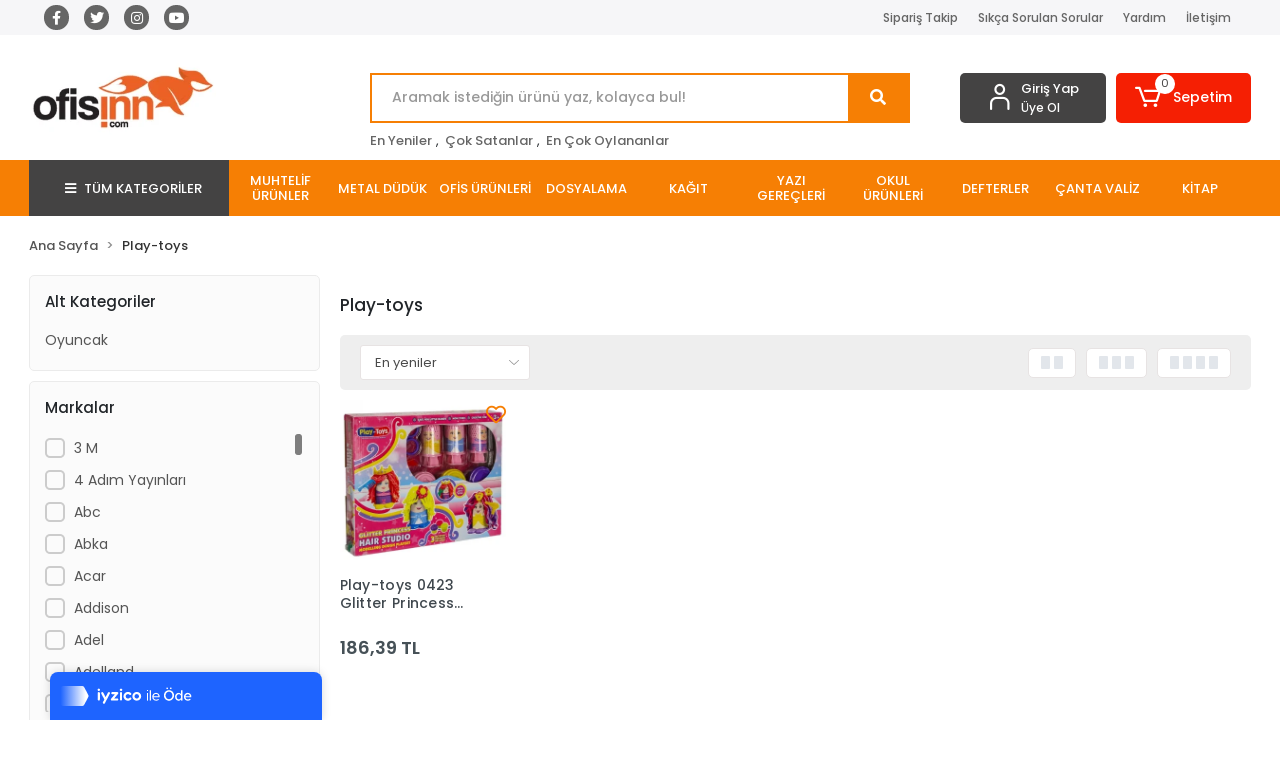

--- FILE ---
content_type: text/html; charset=UTF-8
request_url: https://www.ofisinn.com/play-toys
body_size: 49174
content:
<!DOCTYPE html><html lang="tr"><head><meta http-equiv="X-UA-Compatible" content="IE=edge" /><meta http-equiv="Content-Type" content="text/html; charset=utf-8"/><meta name='viewport' content='width=device-width, user-scalable=yes'><link rel="preconnect" href="https://cdn.qukasoft.com/"/><link rel="dns-prefetch" href="https://cdn.qukasoft.com/"/><link rel="icon" href="https://cdn.qukasoft.com/f/316339/bzR6WmFtNG0vcUp3ZUdFOVU1NG5hQT09/l/favicon-49881354.webp" /><link rel="stylesheet" type="text/css" href="https://www.ofisinn.com/template/smart/default/assets/plugins/bootstrap.soft.min.css?v=1661412851" /><link rel="stylesheet" type="text/css" href="https://www.ofisinn.com/template/smart/default/assets/style.min.css?v=1768864864" /><title>Play-toys</title><meta name="description" content="" /><link href="https://www.ofisinn.com/play-toys" rel="canonical" /><meta property="og:title" content="Play-toys" /><meta property="og:site_name" content="ofisinn.com" /><meta property="og:type" content="product" /><meta property="og:url" content="https://www.ofisinn.com/play-toys?markalar=764" /><meta property="og:keywords" content="" /><meta property="og:description" content="" /><link rel="preconnect" href="https://fonts.googleapis.com"><link rel="preconnect" href="https://fonts.gstatic.com" crossorigin><style type="text/css">
        body {
            font-family: 'Poppins', sans-serif;
        }
        :root{
            --body-bg:#ffffff;
            --header-all-cats-bg: #444343;
            --header-login-bg: #444343;
            --header-cart-bg: #f51f03;
            --menu-bg-color: #f67f04;
            --menu-color: #ffffff;
            --menu-color-hover: #000000;
            --main-color: #f67f04;
            --main-color2: #eb7100;
            --header-top-color: #666666;
            --header-top-color-hover: #f67f04;
            --add-cart-list: #333333;
            --add-cart-list-hover: #ffffff;
            --add-cart-list-bg: #ffffff;
            --add-cart-list-bg-hover: #23201f;
            --buy-now: #fafafa;
            --buy-now-bg: #f7942a;
            --buy-now-hover: #ffffff;
            --buy-now-bg-hover: #e08824;
            --add-cart-detail:#ffffff;
            --add-cart-detail-bg:#23201f;
            --add-cart-detail-hover:#ffffff;
            --add-cart-detail-bg-hover:#000000;
            --complete-payment:#ffffff;
            --complete-payment-bg:#4dc761;
            --complete-payment-hover:#ffffff;
            --complete-payment-bg-hover:#3aa14b;
            --transition-time: .4s ease-out;
        };
        
    </style><link rel="stylesheet" type="text/css" href="https://www.ofisinn.com/theme/___luna/assets/style.css?v=1705584827" /><style type="text/css">
                            @media(min-width:1240px){
                .container,
                .container-sm,
                .container-md,
                .container-lg,
                .container-xl {
                    max-width: 1300px !important;
                    width: 97%;
                }
            }
            </style><script type="application/ld+json">{"@context":"https:\/\/schema.org","@type":"Website","url":"https:\/\/www.ofisinn.com","name":"Karaoğlu Kırtasiye Ticaret A.Ş","potentialAction":{"@type":"SearchAction","target":"https:\/\/www.ofisinn.com\/arama?k={search_term_string}","query-input":"required name=search_term_string"}}</script><script type="application/ld+json">{"@context":"https:\/\/schema.org","@type":"Store","name":"Karaoğlu Kırtasiye Ticaret A.Ş","url":"https:\/\/www.ofisinn.com","logo":"https:\/\/cdn.qukasoft.com\/f\/316339\/bzR6WmFtNG0vcUp3ZUdFOVU1NG5hQT09\/l\/logo-65892545.webp","image":"https:\/\/cdn.qukasoft.com\/f\/316339\/bzR6WmFtNG0vcUp3ZUdFOVU1NG5hQT09\/l\/logo-65892545.webp","address":"Sanayi Mahallesi Anadolu Bulvarı No:58 Ortahisar \/ TRABZON"}</script><script type="application/ld+json">{"@context":"http:\/\/schema.org","@type":"CollectionPage","name":"Play-toys","description":"","url":"https:\/\/www.ofisinn.com\/play-toys"}</script><meta name="google-site-verification" content="&lt;meta name=google-site-verification content=&quot;321098001&quot; /&gt;" /><meta name="facebook-domain-verification" content="&lt;meta name=&quot;facebook-domain-verification&quot; content=&quot;1oa8re3jevay3vtwqnw7rfbh5rk43y&quot; /&gt;" /><meta name="yandex-verification" content="321098001" /><!-- Global site tag (gtag.js) --><script async src="https://www.googletagmanager.com/gtag/js?id=UA-69238071-1"></script><script>
                var google_tag_defined = true;
                window.dataLayer = window.dataLayer || [];
                function gtag(){dataLayer.push(arguments);}
                gtag('js', new Date());
                                                gtag('config', 'UA-69238071-1');
                                                gtag('config', 'G-SQVLVYPB65');
                                                                gtag('config', 'AW-');
                            </script><!-- Google tag (gtag.js) --><script async src="https://www.googletagmanager.com/gtag/js?id=G-SQVLVYPB65"></script><script>
window.dataLayer = window.dataLayer || [];
function gtag(){dataLayer.push(arguments);}gtag('js', new Date());
gtag('config', 'G-SQVLVYPB65');
</script><script async src="https://pagead2.googlesyndication.com/pagead/js/adsbygoogle.js?client=ca-pub-6172129927639627"
crossorigin="anonymous"></script></head><body class="categories-body "><section class="pattern-group pattern-group-t-0 pattern-group-p-categories "><div class="no-container"><div class="pattern-group-body"><div class="p-g-b-c-wrapper"><div class="p-g-b-c-inner"><div class="p-g-mod p-g-mod-t-28 p-g-mod-header  p-g-mod-trans   "><div class="p-g-mod-body  p-g-mod-body-p-0  "><header class="desktop"><section class="h-contact"><div class="container"><div class="row"><div class="col-md-4"><div class="social-media"><a href="https://www.facebook.com/ofisinn" class="fb" target="_blank"><i class="fab fa-facebook-f"></i></a><a href="https://www.twitter.com" class="tw" target="_blank"><i class="fab fa-twitter"></i></a><a href="https://www.instagram.com/ofisinn/" class="ins" target="_blank"><i class="fab fa-instagram"></i></a><a href="https://www.youtube.com" class="yt" target="_blank"><i class="fab fa-youtube"></i></a></div></div><div class="col-md-8"><div class="info float-right"><a href="https://www.ofisinn.com/siparis-takip" class="item">Sipariş Takip</a><a href="https://www.ofisinn.com/sss" class="item">Sıkça Sorulan Sorular</a><a href="https://www.ofisinn.com/yardim" class="item">Yardım</a><a href="https://www.ofisinn.com/iletisim" class="item">İletişim</a></div><div class="clearfix"></div></div></div></div></section><section class="h-center"><div class="container"><div class="row"><div class="col-md-3"><div class="logo header-area"><a href="https://www.ofisinn.com" ><img src="https://cdn.qukasoft.com/f/316339/bzR6WmFtNG0vcUp3ZUdFOVU1NG5hQT09/l/logo-65892545.webp" alt="" /></a></div></div><div class="col-lg-5 col-xl-6"><div class="header-area ha-center"><div class="search"><form action="https://www.ofisinn.com/arama" method="get" data-choose-action="redirect" data-smart-product-search-image><div class="input-box"><input type="text" name="k" class="form-control" placeholder="Aramak istediğin ürünü yaz, kolayca bul!"/></div><button type="submit" class="btn btn-orange btn-send"><i class="fas fa-search"></i></button></form></div><div class="search-filter"><a href="https://www.ofisinn.com/tumu-c-0">En Yeniler</a> , 
                                <a href="https://www.ofisinn.com/tumu-c-0?siralama=cok-satanlar">Çok Satanlar</a> , 
                                <a href="https://www.ofisinn.com/tumu-c-0?siralama=en-cok-oylanan">En Çok Oylananlar</a></div></div></div><div class="col-lg-4 col-xl-3"><div class="header-area last"><div class="header-bar"><div class="bar-link bar-user"><span class="icon"><i class="coreicon-user-5"></i></span><div class="link"><a href="https://www.ofisinn.com/uye-giris"><span class="name">Giriş Yap</span></a><a href="https://www.ofisinn.com/uye-ol"><span class="name">Üye Ol</span></a></div></div><div class="dropdown header-cart-hover"><a class="bar-link bar-cart" href="https://www.ofisinn.com/sepet" id="console-menu-3" role="button"><span class="icon"><i class="coreicon-cart-2"></i><span class="count" data-cart-quantity>0</span></span><span class="name">Sepetim</span></a><div class="dropdown-menu" aria-labelledby="console-menu-3"><div class="top-header"><span class="title">
                                                Sepetim 
                                                <span class="count2" data-cart-quantity>0 </span><span class="count2-description">Ürün</span></span></div><div class="products" data-cart-products></div><div class="summary" data-cart-summary></div></div></div></div></div></div></div></div></section><section class="menu"><div class="container"><div class="row"><div class="col-md-12"><div class="mega-menu"><ul class="navbar-nav"><li class="nav-item"><div class="dropdown-category"><a class="btn-categories nav-link" href="https://www.ofisinn.com/tumu-c-0"><i class="fas fa-bars ml-2 mr-2"></i>
                                        TÜM KATEGORİLER
                                    </a><div class="menu-left menu-left"><ul class="f-ul"><li class="f-li"><a href="https://www.ofisinn.com/muhtelif-urunler" class="f-item"><span class="name float-left">Muhtelif Ürünler</span><span class="icon float-right"><i class="fas fa-chevron-right"></i></span><div class="clearfix"></div></a><div class="menu-deep-box-2"><div class="row"><div class="col"><div class="cat-groups"><a class="title" href="https://www.ofisinn.com/hediyelik-esya"><span>Hediyelik Eşya</span></a><div class="childs"><a href="https://www.ofisinn.com/hediyelik-esya-2107"><span>Hediyelik Eşya</span></a></div></div></div></div></div></li><li class="f-li"><a href="https://www.ofisinn.com/metal-duduk" class="f-item"><span class="name float-left">Metal Düdük</span><span class="icon float-right"><i class="fas fa-chevron-right"></i></span><div class="clearfix"></div></a></li><li class="f-li"><a href="https://www.ofisinn.com/ofis-urunleri-821" class="f-item"><span class="name float-left">Ofis Ürünleri</span><span class="icon float-right"><i class="fas fa-chevron-right"></i></span><div class="clearfix"></div></a><div class="menu-deep-box-2"><div class="row"><div class="col"><div class="cat-groups"><a class="title" href="https://www.ofisinn.com/masa-ustu-gerecler"><span>Masa Üstü Gereçler</span></a><div class="childs"><a href="https://www.ofisinn.com/bayrak"><span>Bayrak</span></a><a href="https://www.ofisinn.com/zimba-makinasi"><span>Zımba Makinası</span></a><a href="https://www.ofisinn.com/zarf-acacagi"><span>Zarf Açacağı</span></a><a href="https://www.ofisinn.com/makas"><span>Makas</span></a><a href="https://www.ofisinn.com/daksiller"><span>Daksiller</span></a><a href="https://www.ofisinn.com/delgec"><span>Delgeç</span></a><a href="https://www.ofisinn.com/sumen-takimlari"><span>Sümen Takımları</span></a><a href="https://www.ofisinn.com/falcata-ve-yedekleri"><span>Falçata Ve Yedekleri</span></a><a href="https://www.ofisinn.com/masa-ustu-kalemlik"><span>Masa Üstü Kalemlik</span></a><a href="https://www.ofisinn.com/evrak-rafi"><span>Evrak Rafı</span></a><a href="https://www.ofisinn.com/organizer"><span>Organizer</span></a><a href="https://www.ofisinn.com/ataslar"><span>Ataşlar</span></a><a href="https://www.ofisinn.com/bant-kesme-makinasi"><span>Bant Kesme Makinası</span></a><a href="https://www.ofisinn.com/takvim-altliklari"><span>Takvim Altlıkları</span></a><a href="https://www.ofisinn.com/pul-sungeri"><span>Pul Süngeri</span></a><a href="https://www.ofisinn.com/cop-kovasi"><span>Çöp Kovası</span></a><a href="https://www.ofisinn.com/klips"><span>Klips</span></a><a href="https://www.ofisinn.com/zimba-telleri"><span>Zımba Telleri</span></a><a href="https://www.ofisinn.com/cakma-makinasi"><span>Çakma Makinası</span></a><a href="https://www.ofisinn.com/zimba-tel-sokucu"><span>Zımba Tel Sökücü</span></a><a href="https://www.ofisinn.com/kartvizitlik"><span>Kartvizitlik</span></a><a href="https://www.ofisinn.com/miknatis"><span>Mıknatıs</span></a><a href="https://www.ofisinn.com/kiskaclar"><span>Kıskaçlar</span></a><a href="https://www.ofisinn.com/masa-setleri"><span>Masa Setleri</span></a><a href="https://www.ofisinn.com/brosurluk"><span>Broşürlük</span></a><a href="https://www.ofisinn.com/buyutec"><span>Büyüteç</span></a><a href="https://www.ofisinn.com/kagit-tutacagi"><span>Kağıt Tutacagı</span></a><a href="https://www.ofisinn.com/kup-notluk"><span>Küp Notluk</span></a><a href="https://www.ofisinn.com/pusula"><span>Pusula</span></a><a href="https://www.ofisinn.com/zimba-delgec-set"><span>Zımba Delgeç Set</span></a><a href="https://www.ofisinn.com/vantuz"><span>Vantuz</span></a><a href="https://www.ofisinn.com/takvim"><span>Takvim</span></a></div></div><div class="cat-groups"><a class="title" href="https://www.ofisinn.com/ciltleme-urunleri"><span>Ciltleme Ürünleri</span></a><div class="childs"><a href="https://www.ofisinn.com/cilt-kapagi-plastik"><span>Cilt Kapağı Plastik</span></a><a href="https://www.ofisinn.com/laminasyon-sarf-malzemeleri"><span>Laminasyon Sarf Malzemeleri</span></a><a href="https://www.ofisinn.com/percinli-cilt-makinasi"><span>Perçinli Cilt Makinası</span></a><a href="https://www.ofisinn.com/ciltleme-kiti"><span>Ciltleme Kiti</span></a><a href="https://www.ofisinn.com/plastik-spiral"><span>Plastik Spiral</span></a><a href="https://www.ofisinn.com/tabela-poseti"><span>Tabela Poşeti</span></a><a href="https://www.ofisinn.com/cilt-kapaklari-isisal"><span>Cilt Kapakları Isısal</span></a><a href="https://www.ofisinn.com/isimlik"><span>İsimlik</span></a><a href="https://www.ofisinn.com/yaka-karti-zinciri"><span>Yaka Kartı Zinciri</span></a><a href="https://www.ofisinn.com/plastik-spiral-makinasi"><span>Plastik Spiral Makinası</span></a><a href="https://www.ofisinn.com/yaka-karti-aski-ipi"><span>Yaka Kartı Askı İpi</span></a><a href="https://www.ofisinn.com/yaka-karti-poseti"><span>Yaka Kartı Poşeti</span></a><a href="https://www.ofisinn.com/yaka-karti-kabi"><span>Yaka Kartı Kabı</span></a><a href="https://www.ofisinn.com/dosya-sirtligi"><span>Dosya Sırtlığı</span></a><a href="https://www.ofisinn.com/laminasyon-makinasi"><span>Laminasyon Makinası</span></a><a href="https://www.ofisinn.com/tel-spiral"><span>Tel Spiral</span></a><a href="https://www.ofisinn.com/yaka-karti-yoyo"><span>Yaka Kartı Yoyo</span></a><a href="https://www.ofisinn.com/yaka-karti"><span>Yaka Kartı</span></a><a href="https://www.ofisinn.com/yaka-karti-klipsi"><span>Yaka Kartı Klipsi</span></a><a href="https://www.ofisinn.com/ehliyet-ve-kimlik-kaplari"><span>Ehliyet Ve Kimlik Kapları</span></a><a href="https://www.ofisinn.com/isisal-cilt-makinasi"><span>Isısal Cilt Makinası</span></a></div></div><div class="cat-groups"><a class="title" href="https://www.ofisinn.com/kesiciler-ve-yan-urunler"><span>Kesiciler Ve Yan Ürünler</span></a><div class="childs"><a href="https://www.ofisinn.com/kretuar"><span>Kretuar</span></a><a href="https://www.ofisinn.com/giyotin"><span>Giyotin</span></a><a href="https://www.ofisinn.com/foto-kesme-makasi"><span>Foto Kesme Makası</span></a><a href="https://www.ofisinn.com/kart-kesme-makinasi"><span>Kart Kesme Makinası</span></a><a href="https://www.ofisinn.com/kesim-tablasi"><span>Kesim Tablası</span></a><a href="https://www.ofisinn.com/kretuar-bicagi"><span>Kretuar Bıçağı</span></a></div></div><div class="cat-groups"><a class="title" href="https://www.ofisinn.com/dosyalama-1006"><span>Dosyalama</span></a><div class="childs"></div></div></div><div class="col"><div class="cat-groups"><a class="title" href="https://www.ofisinn.com/ambalaj-urunleri"><span>Ambalaj Ürünleri</span></a><div class="childs"><a href="https://www.ofisinn.com/kap-kagidi"><span>Kap Kağıdı</span></a><a href="https://www.ofisinn.com/cift-tarafli-bant"><span>Çift Taraflı Bant</span></a><a href="https://www.ofisinn.com/selefon-bant"><span>Selefon Bant</span></a><a href="https://www.ofisinn.com/koli-bandi"><span>Koli Bandı</span></a><a href="https://www.ofisinn.com/gorunmez-bant"><span>Görünmez Bant</span></a><a href="https://www.ofisinn.com/kraft-kagit"><span>Kraft Kağıt</span></a><a href="https://www.ofisinn.com/kaydirmaz-bant"><span>Kaydırmaz Bant</span></a><a href="https://www.ofisinn.com/ambalaj-lastigi"><span>Ambalaj Lastiği</span></a><a href="https://www.ofisinn.com/tamir-bantlari"><span>Tamir Bantları</span></a><a href="https://www.ofisinn.com/ozel-bantlar"><span>Özel Bantlar</span></a><a href="https://www.ofisinn.com/hediyelik-kutu"><span>Hediyelik Kutu</span></a><a href="https://www.ofisinn.com/metalize-poset"><span>Metalize Poşet</span></a><a href="https://www.ofisinn.com/hediyelik-poset"><span>Hediyelik Poşet</span></a><a href="https://www.ofisinn.com/rabant"><span>Rabant</span></a><a href="https://www.ofisinn.com/yapiskanli-folyo"><span>Yapışkanlı Folyo</span></a><a href="https://www.ofisinn.com/kopuk-bant"><span>Köpük Bant</span></a><a href="https://www.ofisinn.com/maskeleme-bandi"><span>Maskeleme Bandı</span></a><a href="https://www.ofisinn.com/koli-bant-makinasi"><span>Koli Bant Makinası</span></a><a href="https://www.ofisinn.com/kilcik-makinesi"><span>Kılçık Makinesi</span></a><a href="https://www.ofisinn.com/magic-bant"><span>Magic Bant</span></a><a href="https://www.ofisinn.com/bant-setleri"><span>Bant Setleri</span></a><a href="https://www.ofisinn.com/kraft-bant"><span>Kraft Bant</span></a><a href="https://www.ofisinn.com/isaretleme-bandi"><span>İşaretleme Bandı</span></a><a href="https://www.ofisinn.com/saklama-kutusu"><span>Saklama Kutusu</span></a><a href="https://www.ofisinn.com/kilcik"><span>Kılçık</span></a></div></div><div class="cat-groups"><a class="title" href="https://www.ofisinn.com/sunum-ve-pano-urunleri"><span>Sunum Ve Pano Ürünleri</span></a><div class="childs"><a href="https://www.ofisinn.com/yazi-tahtasi-ozel"><span>Yazı Tahtası Özel</span></a><a href="https://www.ofisinn.com/resim-cercevesi"><span>Resim Çerçevesi</span></a><a href="https://www.ofisinn.com/egitim-panolari"><span>Eğitim Panoları</span></a><a href="https://www.ofisinn.com/ilan-panolari"><span>İlan Panoları</span></a><a href="https://www.ofisinn.com/harita"><span>Harita</span></a><a href="https://www.ofisinn.com/mantar-pano-kumas"><span>Mantar Pano Kumaş</span></a><a href="https://www.ofisinn.com/mantar-pano-duvara-monte"><span>Mantar Pano Duvara Monte</span></a><a href="https://www.ofisinn.com/yazi-tahtasi-tekerlekli"><span>Yazı Tahtası Tekerlekli</span></a><a href="https://www.ofisinn.com/levha"><span>Levha</span></a><a href="https://www.ofisinn.com/mantar-pano-teleskopik-ayakli"><span>Mantar Pano Teleskopik Ayaklı</span></a><a href="https://www.ofisinn.com/yazi-tahtasi-teleskopik-ayakli"><span>Yazı Tahtası Teleskopik Ayaklı</span></a><a href="https://www.ofisinn.com/yazi-tahtasi-duvara-monte"><span>Yazı Tahtası Duvara Monte</span></a><a href="https://www.ofisinn.com/yazi-tahtasi-cift-tarafli"><span>Yazı Tahtası Çift Taraflı</span></a><a href="https://www.ofisinn.com/gorsel-sunum-uniteleri"><span>Görsel Sunum Üniteleri</span></a><a href="https://www.ofisinn.com/anahtar-dolabi"><span>Anahtar Dolabı</span></a><a href="https://www.ofisinn.com/gorunmez-kalem"><span>Görünmez Kalem</span></a><a href="https://www.ofisinn.com/yazi-tahtasi-aksesuari"><span>Yazı Tahtası Aksesuarı</span></a></div></div><div class="cat-groups"><a class="title" href="https://www.ofisinn.com/kase-ve-muhur"><span>Kaşe Ve Mühür</span></a><div class="childs"><a href="https://www.ofisinn.com/istampa"><span>Istampa</span></a><a href="https://www.ofisinn.com/muhur-mumu"><span>Mühur Mumu</span></a><a href="https://www.ofisinn.com/otomatik-kaseler"><span>Otomatik Kaşeler</span></a><a href="https://www.ofisinn.com/muhurluk"><span>Mühürlük</span></a><a href="https://www.ofisinn.com/numarator"><span>Numaratör</span></a><a href="https://www.ofisinn.com/tarih-kasesi"><span>Tarih Kaşesi</span></a></div></div></div><div class="col"><div class="cat-groups"><a class="title" href="https://www.ofisinn.com/yapistiricilar"><span>Yapıştırıcılar</span></a><div class="childs"><a href="https://www.ofisinn.com/sprey-yapistirici"><span>Sprey Yapıştırıcı</span></a><a href="https://www.ofisinn.com/stick-yapistirici"><span>Stick Yapıştırıcı</span></a><a href="https://www.ofisinn.com/tutkal"><span>Tutkal</span></a><a href="https://www.ofisinn.com/simli-yapistirici"><span>Simli Yapıştırıcı</span></a><a href="https://www.ofisinn.com/slime"><span>Slime</span></a><a href="https://www.ofisinn.com/sivi-yapistirici"><span>Sıvı Yapıştırıcı</span></a><a href="https://www.ofisinn.com/japon-yapistirici"><span>Japon Yapıştırıcı</span></a><a href="https://www.ofisinn.com/hamur-tipi-yapistirici"><span>Hamur Tipi Yapıştırıcı</span></a><a href="https://www.ofisinn.com/ozel-yapistirici"><span>Özel Yapıştırıcı</span></a></div></div><div class="cat-groups"><a class="title" href="https://www.ofisinn.com/not-kagidi"><span>Not Kağıdı</span></a><div class="childs"><a href="https://www.ofisinn.com/kup-blok"><span>Küp Blok</span></a><a href="https://www.ofisinn.com/yapiskanli-not-kagidi"><span>Yapışkanlı Not Kağıdı</span></a></div></div><div class="cat-groups"><a class="title" href="https://www.ofisinn.com/igne-raptiye-harita-civisi"><span>İğne - Raptiye - Harita Çivisi</span></a><div class="childs"><a href="https://www.ofisinn.com/toplu-igne"><span>Toplu İğne</span></a><a href="https://www.ofisinn.com/harita-civisi"><span>Harita Çivisi</span></a><a href="https://www.ofisinn.com/masa-raptiye"><span>Maşa Raptiye</span></a><a href="https://www.ofisinn.com/raptiye"><span>Raptiye</span></a></div></div></div></div></div></li><li class="f-li"><a href="https://www.ofisinn.com/dosyalama" class="f-item"><span class="name float-left">Dosyalama</span><span class="icon float-right"><i class="fas fa-chevron-right"></i></span><div class="clearfix"></div></a><div class="menu-deep-box-2"><div class="row"><div class="col"><div class="cat-groups"><a class="title" href="https://www.ofisinn.com/klasor"><span>Klasör</span></a><div class="childs"><a href="https://www.ofisinn.com/telgraf-klasor"><span>Telgraf Klasör</span></a><a href="https://www.ofisinn.com/plastik-klasor"><span>Plastik Klasör</span></a><a href="https://www.ofisinn.com/karton-klasor"><span>Karton Klasör</span></a><a href="https://www.ofisinn.com/talebe-klasoru"><span>Talebe Klasörü</span></a><a href="https://www.ofisinn.com/halkali-klasor"><span>Halkalı Klasör</span></a><a href="https://www.ofisinn.com/d-mekanizma-klasor"><span>D Mekanizma Klasör</span></a><a href="https://www.ofisinn.com/bilgisayar-klasoru"><span>Bilgisayar Klasörü</span></a></div></div><div class="cat-groups"><a class="title" href="https://www.ofisinn.com/fotograf-albumu"><span>Fotoğraf Albümü</span></a><div class="childs"><a href="https://www.ofisinn.com/fotograf-album-yedegi"><span>Fotoğraf Albüm Yedeği</span></a></div></div></div><div class="col"><div class="cat-groups"><a class="title" href="https://www.ofisinn.com/dosya"><span>Dosya</span></a><div class="childs"><a href="https://www.ofisinn.com/koruklu-dosya"><span>Körüklü Dosya</span></a><a href="https://www.ofisinn.com/citcitli-dosya"><span>Çıtçıtlı Dosya</span></a><a href="https://www.ofisinn.com/sekreterlik"><span>Sekreterlik</span></a><a href="https://www.ofisinn.com/sikistirmali-dosya"><span>Sıkıştırmalı Dosya</span></a><a href="https://www.ofisinn.com/sunum-dosyasi"><span>Sunum Dosyası</span></a><a href="https://www.ofisinn.com/poset-dosya"><span>Poşet Dosya</span></a><a href="https://www.ofisinn.com/telli-dosya"><span>Telli Dosya</span></a><a href="https://www.ofisinn.com/imza-dosyasi"><span>İmza Dosyası</span></a><a href="https://www.ofisinn.com/magazinlik"><span>Magazinlik</span></a><a href="https://www.ofisinn.com/arsiv-dosyasi"><span>Arşiv Dosyası</span></a><a href="https://www.ofisinn.com/arsiv-kutusu"><span>Arşiv Kutusu</span></a><a href="https://www.ofisinn.com/askili-dosya"><span>Askılı Dosya</span></a><a href="https://www.ofisinn.com/lastikli-dosya"><span>Lastikli Dosya</span></a><a href="https://www.ofisinn.com/askili-dosya-havuzu"><span>Askılı Dosya Havuzu</span></a><a href="https://www.ofisinn.com/halkali-dosya"><span>Halkalı Dosya</span></a><a href="https://www.ofisinn.com/kutu-dosya"><span>Kutu Dosya</span></a><a href="https://www.ofisinn.com/evrak-dosyasi"><span>Evrak Dosyası</span></a><a href="https://www.ofisinn.com/proje-dosyasi-kutusu-zarfi"><span>Proje Dosyası - Kutusu - Zarfı</span></a><a href="https://www.ofisinn.com/l-poset-dosya"><span>L Poşet Dosya</span></a><a href="https://www.ofisinn.com/yayli-dosya"><span>Yaylı Dosya</span></a><a href="https://www.ofisinn.com/fermuarli-dosya"><span>Fermuarlı Dosya</span></a><a href="https://www.ofisinn.com/rozetler"><span>Rozetler</span></a></div></div><div class="cat-groups"><a class="title" href="https://www.ofisinn.com/seperator"><span>Seperatör</span></a><div class="childs"><a href="https://www.ofisinn.com/seperatorler"><span>Seperatörler</span></a></div></div></div><div class="col"><div class="cat-groups"><a class="title" href="https://www.ofisinn.com/dosya-aksesuarlari"><span>Dosya Aksesuarları</span></a><div class="childs"><a href="https://www.ofisinn.com/telli-dosya-aksesuari"><span>Telli Dosya Aksesuarı</span></a><a href="https://www.ofisinn.com/askili-dosya-aksesuarlari"><span>Askılı Dosya Aksesuarları</span></a></div></div></div></div></div></li><li class="f-li"><a href="https://www.ofisinn.com/kagit" class="f-item"><span class="name float-left">Kağıt</span><span class="icon float-right"><i class="fas fa-chevron-right"></i></span><div class="clearfix"></div></a><div class="menu-deep-box-2"><div class="row"><div class="col"><div class="cat-groups"><a class="title" href="https://www.ofisinn.com/surekli-form-kagidi"><span>Sürekli Form Kağıdı</span></a><div class="childs"><a href="https://www.ofisinn.com/surekli-form-kagidi-3319"><span>Sürekli Form Kağıdı</span></a></div></div><div class="cat-groups"><a class="title" href="https://www.ofisinn.com/karton"><span>Karton</span></a><div class="childs"><a href="https://www.ofisinn.com/fon-kartonu"><span>Fon Kartonu</span></a><a href="https://www.ofisinn.com/maket-kartonu"><span>Maket Kartonu</span></a><a href="https://www.ofisinn.com/mukavva"><span>Mukavva</span></a><a href="https://www.ofisinn.com/oluklu-mukavva"><span>Oluklu Mukavva</span></a><a href="https://www.ofisinn.com/oluklu-karton"><span>Oluklu Karton</span></a></div></div><div class="cat-groups"><a class="title" href="https://www.ofisinn.com/zarf"><span>Zarf</span></a><div class="childs"><a href="https://www.ofisinn.com/diplomat-zarf"><span>Diplomat Zarf</span></a><a href="https://www.ofisinn.com/torba-zarf"><span>Torba Zarf</span></a><a href="https://www.ofisinn.com/davetiye-zarfi"><span>Davetiye Zarfı</span></a><a href="https://www.ofisinn.com/buklet-zarf"><span>Buklet Zarf</span></a><a href="https://www.ofisinn.com/cd-zarfi"><span>Cd Zarfı</span></a><a href="https://www.ofisinn.com/mektup-zarfi"><span>Mektup Zarfı</span></a><a href="https://www.ofisinn.com/fantazi-zarf"><span>Fantazi Zarf</span></a><a href="https://www.ofisinn.com/renkli-zarf"><span>Renkli Zarf</span></a><a href="https://www.ofisinn.com/hava-kabarcikli-zarf"><span>Hava Kabarcıklı Zarf</span></a><a href="https://www.ofisinn.com/evrak-zarfi"><span>Evrak Zarfı</span></a></div></div><div class="cat-groups"><a class="title" href="https://www.ofisinn.com/rulo"><span>Rulo</span></a><div class="childs"><a href="https://www.ofisinn.com/termal-rulolar"><span>Termal Rulolar</span></a><a href="https://www.ofisinn.com/yazar-kasa-rulolari"><span>Yazar Kasa Ruloları</span></a><a href="https://www.ofisinn.com/barkot-etiketleri"><span>Barkot Etiketleri</span></a><a href="https://www.ofisinn.com/raf-fiyat-etiketleri"><span>Raf Fiyat Etiketleri</span></a><a href="https://www.ofisinn.com/termal-etiket"><span>Termal Etiket</span></a></div></div></div><div class="col"><div class="cat-groups"><a class="title" href="https://www.ofisinn.com/fotokopi-kagidi"><span>Fotokopi Kağıdı</span></a><div class="childs"><a href="https://www.ofisinn.com/gramajli-kagit"><span>Gramajlı Kağıt</span></a><a href="https://www.ofisinn.com/a3-fotokopi-kagidi"><span>A3 Fotokopi Kağıdı</span></a><a href="https://www.ofisinn.com/renkli-fotokopi-kagidi"><span>Renkli Fotokopi Kağıdı</span></a><a href="https://www.ofisinn.com/b5-fotokopi-kagidi"><span>B5 Fotokopi Kağıdı</span></a><a href="https://www.ofisinn.com/a4-fotokopi-kagidi"><span>A4 Fotokopi Kağıdı</span></a><a href="https://www.ofisinn.com/b4-fotokopi-kagidi"><span>B4 Fotokopi Kağıdı</span></a><a href="https://www.ofisinn.com/a5-fotokopi-kagidi"><span>A5 Fotokopi Kağıdı</span></a></div></div><div class="cat-groups"><a class="title" href="https://www.ofisinn.com/flipchart-kagidi"><span>Flipchart Kağıdı</span></a><div class="childs"><a href="https://www.ofisinn.com/flipchart-kagidi-4667"><span>Flipchart Kağıdı</span></a></div></div><div class="cat-groups"><a class="title" href="https://www.ofisinn.com/karbon-kagidi"><span>Karbon Kağıdı</span></a><div class="childs"><a href="https://www.ofisinn.com/karbon-kagidi-3535"><span>Karbon Kağıdı</span></a></div></div><div class="cat-groups"><a class="title" href="https://www.ofisinn.com/fotograf-kagidi"><span>Fotoğraf Kağıdı</span></a><div class="childs"><a href="https://www.ofisinn.com/fotograf-kagidi-358"><span>Fotoğraf Kağıdı</span></a></div></div></div><div class="col"><div class="cat-groups"><a class="title" href="https://www.ofisinn.com/etiketleme-urunleri"><span>Etiketleme Ürünleri</span></a><div class="childs"><a href="https://www.ofisinn.com/etiket-makinasi"><span>Etiket Makinası</span></a><a href="https://www.ofisinn.com/fiyat-etiketi"><span>Fiyat Etiketi</span></a><a href="https://www.ofisinn.com/sticker"><span>Sticker</span></a><a href="https://www.ofisinn.com/etiket-makinesi-etiketi"><span>Etiket Makinesi Etiketi</span></a><a href="https://www.ofisinn.com/ozel-etiketler"><span>Özel Etiketler</span></a><a href="https://www.ofisinn.com/okul-etiketi"><span>Okul Etiketi</span></a><a href="https://www.ofisinn.com/ofis-ve-tekstil-etiketi"><span>Ofis Ve Tekstil Etiketi</span></a><a href="https://www.ofisinn.com/lazer-etiket"><span>Lazer Etiket</span></a></div></div><div class="cat-groups"><a class="title" href="https://www.ofisinn.com/ozel-kagitlar"><span>Özel Kağıtlar</span></a><div class="childs"><a href="https://www.ofisinn.com/aydinger"><span>Aydınger</span></a><a href="https://www.ofisinn.com/eskiz-kagidi-ve-defteri"><span>Eskiz Kağıdı Ve Defteri</span></a><a href="https://www.ofisinn.com/kuse-kagit"><span>Kuşe Kağıt</span></a><a href="https://www.ofisinn.com/resim-kagidi"><span>Resim Kağıdı</span></a><a href="https://www.ofisinn.com/sulu-boya-kagidi"><span>Sulu Boya Kağıdı</span></a><a href="https://www.ofisinn.com/parsomen-kagidi"><span>Parşomen Kağıdı</span></a><a href="https://www.ofisinn.com/aluminyum-folyo"><span>Alüminyum Folyo</span></a><a href="https://www.ofisinn.com/asetat-kagitlari"><span>Asetat Kağıtları</span></a><a href="https://www.ofisinn.com/teksir-kagidi"><span>Teksir Kağıdı</span></a><a href="https://www.ofisinn.com/plotter-ve-plan-kopya-kagidi"><span>Plotter Ve Plan Kopya Kağıdı</span></a><a href="https://www.ofisinn.com/amerikan-bristol-kagidi"><span>Amerikan Bristol Kağıdı</span></a><a href="https://www.ofisinn.com/dekorasyon-kagidi"><span>Dekorasyon Kağıdı</span></a><a href="https://www.ofisinn.com/yagli-boya-kagidi"><span>Yağlı Boya Kağıdı</span></a><a href="https://www.ofisinn.com/ozel-dokulu-kagit"><span>Özel Dokulu Kağıt</span></a><a href="https://www.ofisinn.com/pelur-kagidi"><span>Pelur Kağıdı</span></a><a href="https://www.ofisinn.com/kuse-etiket"><span>Kuşe Etiket</span></a></div></div><div class="cat-groups"><a class="title" href="https://www.ofisinn.com/faks-kagidi"><span>Faks Kağıdı</span></a><div class="childs"><a href="https://www.ofisinn.com/faks-kagidi-4369"><span>Faks Kağıdı</span></a></div></div></div></div></div></li><li class="f-li"><a href="https://www.ofisinn.com/yazi-gerecleri" class="f-item"><span class="name float-left">Yazı Gereçleri</span><span class="icon float-right"><i class="fas fa-chevron-right"></i></span><div class="clearfix"></div></a><div class="menu-deep-box-2"><div class="row"><div class="col"><div class="cat-groups"><a class="title" href="https://www.ofisinn.com/kalem"><span>Kalem</span></a><div class="childs"><a href="https://www.ofisinn.com/fosforlu-kalem"><span>Fosforlu Kalem</span></a><a href="https://www.ofisinn.com/fineliner-kalem"><span>Fineliner Kalem</span></a><a href="https://www.ofisinn.com/versatil-kalem"><span>Versatil Kalem</span></a><a href="https://www.ofisinn.com/kursun-kalem"><span>Kurşun Kalem</span></a><a href="https://www.ofisinn.com/dereceli-kalem"><span>Dereceli Kalem</span></a><a href="https://www.ofisinn.com/koli-kalemi"><span>Koli Kalemi</span></a><a href="https://www.ofisinn.com/markor-kalemleri"><span>Markör Kalemleri</span></a><a href="https://www.ofisinn.com/min-uc"><span>Min Uç</span></a><a href="https://www.ofisinn.com/roller-kalem"><span>Roller Kalem</span></a><a href="https://www.ofisinn.com/tahta-kalemi"><span>Tahta Kalemi</span></a><a href="https://www.ofisinn.com/tekstil-kalemi"><span>Tekstil Kalemi</span></a><a href="https://www.ofisinn.com/tukenmez-kalem"><span>Tükenmez Kalem</span></a><a href="https://www.ofisinn.com/dolma-kalem-2587"><span>Dolma Kalem</span></a><a href="https://www.ofisinn.com/keceli-kalem"><span>Keçeli Kalem</span></a><a href="https://www.ofisinn.com/kursun-kopya-kalemi"><span>Kurşun Kopya Kalemi</span></a><a href="https://www.ofisinn.com/jel-kalem"><span>Jel  Kalem</span></a><a href="https://www.ofisinn.com/kaligrafi-kalemi"><span>Kaligrafi Kalemi</span></a><a href="https://www.ofisinn.com/imza-kalemi"><span>İmza Kalemi</span></a><a href="https://www.ofisinn.com/rutus-kalemi"><span>Rutuş Kalemi</span></a><a href="https://www.ofisinn.com/cizim-kalemi"><span>Çizim Kalemi</span></a><a href="https://www.ofisinn.com/dovme-kalemi"><span>Dövme Kalemi</span></a><a href="https://www.ofisinn.com/kalem-seti"><span>Kalem Seti</span></a><a href="https://www.ofisinn.com/cam-kalemi"><span>Cam Kalemi</span></a><a href="https://www.ofisinn.com/asetat-kalemi"><span>Asetat Kalemi</span></a><a href="https://www.ofisinn.com/komur-kalemi"><span>Kömür Kalemi</span></a><a href="https://www.ofisinn.com/igne-uc-kalem"><span>İğne Uç Kalem</span></a><a href="https://www.ofisinn.com/pilot-kalem"><span>Pilot Kalem</span></a></div></div><div class="cat-groups"><a class="title" href="https://www.ofisinn.com/prestij-kalemler"><span>Prestij Kalemler</span></a><div class="childs"><a href="https://www.ofisinn.com/dolma-kalem"><span>Dolma Kalem</span></a><a href="https://www.ofisinn.com/versatil-kalem-4638"><span>Versatil Kalem</span></a><a href="https://www.ofisinn.com/dolmakalem-tukenmez-set"><span>Dolmakalem-tükenmez Set</span></a><a href="https://www.ofisinn.com/tukenmez-kalem-626"><span>Tükenmez Kalem</span></a><a href="https://www.ofisinn.com/roller-kalem-3125"><span>Roller Kalem</span></a><a href="https://www.ofisinn.com/dolmakalem-tukenmez-versatil-set"><span>Dolmakalem-tükenmez-versatil Set</span></a><a href="https://www.ofisinn.com/dolmakalem-roller-kalem-set"><span>Dolmakalem-roller Kalem Set</span></a><a href="https://www.ofisinn.com/multifonksiyon-kalem"><span>Multifonksiyon Kalem</span></a><a href="https://www.ofisinn.com/tukenmez-versatil-set"><span>Tükenmez-versatil Set</span></a></div></div><div class="cat-groups"><a class="title" href="https://www.ofisinn.com/tebesir"><span>Tebeşir</span></a><div class="childs"><a href="https://www.ofisinn.com/tebesir-markoru"><span>Tebeşir Markörü</span></a><a href="https://www.ofisinn.com/tebesir-4422"><span>Tebeşir</span></a></div></div></div><div class="col"><div class="cat-groups"><a class="title" href="https://www.ofisinn.com/silgiler"><span>Silgiler</span></a><div class="childs"><a href="https://www.ofisinn.com/silgi"><span>Silgi</span></a><a href="https://www.ofisinn.com/tahta-silgisi"><span>Tahta Silgisi</span></a><a href="https://www.ofisinn.com/kalem-tipi-silgi"><span>Kalem Tipi Silgi</span></a></div></div><div class="cat-groups"><a class="title" href="https://www.ofisinn.com/ozel-kalem-ve-markorler"><span>Özel Kalem Ve Markörler</span></a><div class="childs"><a href="https://www.ofisinn.com/ozel-markor"><span>Özel Markör</span></a><a href="https://www.ofisinn.com/dekorasyon-kalemi"><span>Dekorasyon Kalemi</span></a><a href="https://www.ofisinn.com/tekstil-kalemi-3079"><span>Tekstil Kalemi</span></a><a href="https://www.ofisinn.com/firca-uclu-kalem"><span>Fırça Uçlu Kalem</span></a><a href="https://www.ofisinn.com/cam-kalemi-1225"><span>Cam Kalemi</span></a><a href="https://www.ofisinn.com/grafik-kalemi"><span>Grafik Kalemi</span></a><a href="https://www.ofisinn.com/boyama-markoru"><span>Boyama Markörü</span></a><a href="https://www.ofisinn.com/kalem-tutacagi"><span>Kalem Tutacağı</span></a><a href="https://www.ofisinn.com/kalem-basligi"><span>Kalem Başlığı</span></a></div></div></div><div class="col"><div class="cat-groups"><a class="title" href="https://www.ofisinn.com/kalemtras"><span>Kalemtraş</span></a><div class="childs"><a href="https://www.ofisinn.com/kalemtras-plastik"><span>Kalemtraş Plastik</span></a><a href="https://www.ofisinn.com/kalemtras-metal"><span>Kalemtraş Metal</span></a><a href="https://www.ofisinn.com/kalemtras-kollu"><span>Kalemtraş Kollu</span></a><a href="https://www.ofisinn.com/kalemtras-pilli"><span>Kalemtraş Pilli</span></a></div></div><div class="cat-groups"><a class="title" href="https://www.ofisinn.com/murekkep-kartus-refil-min"><span>Mürekkep - Kartuş - Refil - Min</span></a><div class="childs"><a href="https://www.ofisinn.com/ecza-dolabi"><span>Ecza Dolabı</span></a><a href="https://www.ofisinn.com/istampa-murekkebi"><span>Istampa Mürekkebi</span></a><a href="https://www.ofisinn.com/dolma-kalem-murekkebi"><span>Dolma Kalem Mürekkebi</span></a><a href="https://www.ofisinn.com/tahta-kalemi-murekkebi"><span>Tahta Kalemi Mürekkebi</span></a><a href="https://www.ofisinn.com/permanent-markor-murekkebi"><span>Permanent Markör Mürekkebi</span></a><a href="https://www.ofisinn.com/fosforlu-kalem-murekkebi"><span>Fosforlu Kalem Mürekkebi</span></a><a href="https://www.ofisinn.com/roller-kalem-refili"><span>Roller Kalem Refili</span></a><a href="https://www.ofisinn.com/jel-kalem-refili"><span>Jel Kalem Refili</span></a><a href="https://www.ofisinn.com/tahta-kalemi-kartusu"><span>Tahta Kalemi Kartuşu</span></a><a href="https://www.ofisinn.com/kursun-kalem-yedegi"><span>Kurşun Kalem Yedeği</span></a><a href="https://www.ofisinn.com/dolma-kalem-kartusu"><span>Dolma Kalem Kartuşu</span></a><a href="https://www.ofisinn.com/cini-murekkebi"><span>Çini Mürekkebi</span></a><a href="https://www.ofisinn.com/tukenmez-kalem-refili"><span>Tükenmez Kalem Refili</span></a><a href="https://www.ofisinn.com/rapido-murekkebi"><span>Rapido Mürekkebi</span></a><a href="https://www.ofisinn.com/numarator-murekkebi"><span>Numaratör Mürekkebi</span></a></div></div></div></div></div></li><li class="f-li"><a href="https://www.ofisinn.com/okul-urunleri" class="f-item"><span class="name float-left">Okul Ürünleri</span><span class="icon float-right"><i class="fas fa-chevron-right"></i></span><div class="clearfix"></div></a><div class="menu-deep-box-2"><div class="row"><div class="col"><div class="cat-groups"><a class="title" href="https://www.ofisinn.com/okul-gerecleri"><span>Okul Gereçleri</span></a><div class="childs"><a href="https://www.ofisinn.com/matara-suluk"><span>Matara, Suluk</span></a><a href="https://www.ofisinn.com/okul-makasi"><span>Okul Makası</span></a><a href="https://www.ofisinn.com/kitap-kablari"><span>Kitap Kabları</span></a><a href="https://www.ofisinn.com/kirtasiye-seti"><span>Kırtasiye Seti</span></a><a href="https://www.ofisinn.com/flut"><span>Flüt</span></a><a href="https://www.ofisinn.com/abakus"><span>Abaküs</span></a><a href="https://www.ofisinn.com/termometre"><span>Termometre</span></a><a href="https://www.ofisinn.com/defter-kablari"><span>Defter Kabları</span></a><a href="https://www.ofisinn.com/deney-malzemeleri"><span>Deney Malzemeleri</span></a><a href="https://www.ofisinn.com/melodika"><span>Melodika</span></a><a href="https://www.ofisinn.com/rulo-kaplama"><span>Rulo Kaplama</span></a><a href="https://www.ofisinn.com/sayma-urunleri"><span>Sayma Ürünleri</span></a><a href="https://www.ofisinn.com/kitap-ayraclari"><span>Kitap Ayraçları</span></a></div></div><div class="cat-groups"><a class="title" href="https://www.ofisinn.com/teknik-malzemeler"><span>Teknik Malzemeler</span></a><div class="childs"><a href="https://www.ofisinn.com/cizim-masasi"><span>Çizim Masası</span></a><a href="https://www.ofisinn.com/proje-tupu"><span>Proje Tüpü</span></a><a href="https://www.ofisinn.com/cizim-kagidi"><span>Çizim Kağıdı</span></a><a href="https://www.ofisinn.com/pergel"><span>Pergel</span></a><a href="https://www.ofisinn.com/dunya-kuresi"><span>Dünya Küresi</span></a><a href="https://www.ofisinn.com/t-cetveli"><span>T Cetveli</span></a><a href="https://www.ofisinn.com/cetvel-plastik"><span>Cetvel Plastik</span></a><a href="https://www.ofisinn.com/sablonlar-pistoleler"><span>Şablonlar, Pistoleler</span></a><a href="https://www.ofisinn.com/cizim-takimi"><span>Çizim Takımı</span></a><a href="https://www.ofisinn.com/cetvel-tahta"><span>Cetvel Tahta</span></a><a href="https://www.ofisinn.com/gonye"><span>Gönye</span></a><a href="https://www.ofisinn.com/geometrik-sekiller"><span>Geometrik Şekiller</span></a><a href="https://www.ofisinn.com/serit-metreler"><span>Şerit Metreler</span></a><a href="https://www.ofisinn.com/iletki"><span>İletki</span></a><a href="https://www.ofisinn.com/cetvel-celik"><span>Cetvel Çelik</span></a><a href="https://www.ofisinn.com/rapido-kalem-ve-ucu"><span>Rapido Kalem Ve Ucu</span></a><a href="https://www.ofisinn.com/paralel-cetvel"><span>Paralel Cetvel</span></a><a href="https://www.ofisinn.com/cizim-aparatlari"><span>Çizim Aparatları</span></a><a href="https://www.ofisinn.com/minkale"><span>Minkale</span></a></div></div></div><div class="col"><div class="cat-groups"><a class="title" href="https://www.ofisinn.com/boyalar"><span>Boyalar</span></a><div class="childs"><a href="https://www.ofisinn.com/kuru-boya-kalemleri"><span>Kuru Boya Kalemleri</span></a><a href="https://www.ofisinn.com/boyama-onlugu"><span>Boyama Önlüğü</span></a><a href="https://www.ofisinn.com/boyama-setleri"><span>Boyama Setleri</span></a><a href="https://www.ofisinn.com/sulu-boya-fircasi-ve-suluklar"><span>Sulu Boya Fırçası Ve Suluklar</span></a><a href="https://www.ofisinn.com/guaj-boya"><span>Guaj Boya</span></a><a href="https://www.ofisinn.com/keceli-boya-kalemi"><span>Keçeli Boya Kalemi</span></a><a href="https://www.ofisinn.com/sulu-boya"><span>Sulu Boya</span></a><a href="https://www.ofisinn.com/mum-boya"><span>Mum Boya</span></a><a href="https://www.ofisinn.com/parmak-boyasi"><span>Parmak Boyası</span></a><a href="https://www.ofisinn.com/pastel-boya"><span>Pastel Boya</span></a><a href="https://www.ofisinn.com/yuz-boyasi"><span>Yüz Boyası</span></a></div></div></div><div class="col"><div class="cat-groups"><a class="title" href="https://www.ofisinn.com/el-isi-malzemeleri"><span>El İşi Malzemeleri</span></a><div class="childs"><a href="https://www.ofisinn.com/grepon-kagitlari"><span>Grepon Kağıtları</span></a><a href="https://www.ofisinn.com/sim"><span>Sim</span></a><a href="https://www.ofisinn.com/balon"><span>Balon</span></a><a href="https://www.ofisinn.com/kece"><span>Keçe</span></a><a href="https://www.ofisinn.com/mandal"><span>Mandal</span></a><a href="https://www.ofisinn.com/goz-kulak-burun"><span>Göz, Kulak, Burun</span></a><a href="https://www.ofisinn.com/cubuk"><span>Çubuk</span></a><a href="https://www.ofisinn.com/sekilli-delgec"><span>Şekilli Delgeç</span></a><a href="https://www.ofisinn.com/boncuk"><span>Boncuk</span></a><a href="https://www.ofisinn.com/eva"><span>Eva</span></a><a href="https://www.ofisinn.com/sonil"><span>Şönil</span></a><a href="https://www.ofisinn.com/aynali-karton"><span>Aynalı Karton</span></a><a href="https://www.ofisinn.com/kopuk"><span>Köpük</span></a><a href="https://www.ofisinn.com/maske"><span>Maske</span></a><a href="https://www.ofisinn.com/ponpon"><span>Ponpon</span></a><a href="https://www.ofisinn.com/pul"><span>Pul</span></a><a href="https://www.ofisinn.com/el-isi-kagidi"><span>El İşi Kağıdı</span></a><a href="https://www.ofisinn.com/silikon-tabancasi"><span>Silikon Tabancası</span></a><a href="https://www.ofisinn.com/simli-karton"><span>Simli Karton</span></a><a href="https://www.ofisinn.com/tuy"><span>Tüy</span></a><a href="https://www.ofisinn.com/ip-3571"><span>İp</span></a></div></div></div></div></div></li><li class="f-li"><a href="https://www.ofisinn.com/defterler" class="f-item"><span class="name float-left">Defterler</span><span class="icon float-right"><i class="fas fa-chevron-right"></i></span><div class="clearfix"></div></a><div class="menu-deep-box-2"><div class="row"><div class="col"><div class="cat-groups"><a class="title" href="https://www.ofisinn.com/okul-defterleri"><span>Okul Defterleri</span></a><div class="childs"><a href="https://www.ofisinn.com/seperatorlu-defterler"><span>Seperatörlü Defterler</span></a><a href="https://www.ofisinn.com/guzel-yazi-defterleri"><span>Güzel Yazı Defterleri</span></a><a href="https://www.ofisinn.com/spiralli-resim-defterleri"><span>Spiralli Resim Defterleri</span></a><a href="https://www.ofisinn.com/a4-plastik-kapak-defterler"><span>A4 Plastik Kapak Defterler</span></a><a href="https://www.ofisinn.com/a5-karton-kapak-defterler"><span>A5 Karton Kapak Defterler</span></a><a href="https://www.ofisinn.com/spiralli-plastik-kapak-defterler"><span>Spiralli Plastik Kapak Defterler</span></a><a href="https://www.ofisinn.com/blok-not-defterleri-a4"><span>Blok Not Defterleri A4</span></a><a href="https://www.ofisinn.com/resim-defterleri"><span>Resim Defterleri</span></a><a href="https://www.ofisinn.com/gunluk-defteri"><span>Günlük Defteri</span></a><a href="https://www.ofisinn.com/hatira-defteri"><span>Hatıra Defteri</span></a><a href="https://www.ofisinn.com/sert-kapak-defterler"><span>Sert Kapak Defterler</span></a><a href="https://www.ofisinn.com/modelist-defterleri"><span>Modelist Defterleri</span></a><a href="https://www.ofisinn.com/blok-not-defterleri-a3"><span>Blok Not Defterleri A3</span></a><a href="https://www.ofisinn.com/blok-not-defterleri-a5"><span>Blok Not Defterleri A5</span></a><a href="https://www.ofisinn.com/spiralli-karton-kapak-defterler"><span>Spiralli Karton Kapak Defterler</span></a><a href="https://www.ofisinn.com/blok-not-defterleri-a6"><span>Blok Not Defterleri A6</span></a><a href="https://www.ofisinn.com/muzik-defteri"><span>Müzik Defteri</span></a><a href="https://www.ofisinn.com/a5-plastik-kapak-defterler"><span>A5 Plastik Kapak Defterler</span></a><a href="https://www.ofisinn.com/blok-not-defterleri-a7"><span>Blok Not Defterleri A7</span></a><a href="https://www.ofisinn.com/spiralli-muzik-defterleri"><span>Spiralli Müzik Defterleri</span></a><a href="https://www.ofisinn.com/a4-karton-kapak-defterler"><span>A4 Karton Kapak Defterler</span></a><a href="https://www.ofisinn.com/odev-defterleri"><span>Ödev Defterleri</span></a><a href="https://www.ofisinn.com/defter-setleri"><span>Defter Setleri</span></a><a href="https://www.ofisinn.com/teknik-resim-defterleri"><span>Teknik Resim Defterleri</span></a></div></div></div><div class="col"><div class="cat-groups"><a class="title" href="https://www.ofisinn.com/matbuu-defterler-ve-evraklar"><span>Matbuu Defterler Ve Evraklar</span></a><div class="childs"><a href="https://www.ofisinn.com/irsaliye-fatura-siparis-fisler-ve-makbuzlari"><span>İrsaliye; Fatura; Sipariş; Fişler Ve Makbuzları</span></a><a href="https://www.ofisinn.com/diger-matbuu-defterler-ve-evraklar"><span>Diğer Matbuu Defterler Ve Evraklar</span></a><a href="https://www.ofisinn.com/cari-hesap-defterleri"><span>Cari Hesap Defterleri</span></a><a href="https://www.ofisinn.com/senet-defterleri"><span>Senet Defterleri</span></a><a href="https://www.ofisinn.com/cek-kayit-defteri"><span>Çek Kayıt Defteri</span></a><a href="https://www.ofisinn.com/seref-defterleri"><span>Şeref Defterleri</span></a><a href="https://www.ofisinn.com/ticari-fihristler"><span>Ticari Fihristler</span></a><a href="https://www.ofisinn.com/kasa-defterleri"><span>Kasa Defterleri</span></a><a href="https://www.ofisinn.com/yevmiye-kebir-defterleri"><span>Yevmiye - Kebir Defterleri</span></a><a href="https://www.ofisinn.com/ajanda"><span>Ajanda</span></a><a href="https://www.ofisinn.com/sinif-defteri"><span>Sınıf Defteri</span></a><a href="https://www.ofisinn.com/ticari-defterler"><span>Ticari Defterler</span></a></div></div></div></div></div></li><li class="f-li"><a href="https://www.ofisinn.com/canta-valiz" class="f-item"><span class="name float-left">Çanta Valiz</span><span class="icon float-right"><i class="fas fa-chevron-right"></i></span><div class="clearfix"></div></a><div class="menu-deep-box-2"><div class="row"><div class="col"><div class="cat-groups"><a class="title" href="https://www.ofisinn.com/okul-urunleri-2677"><span>Okul Ürünleri</span></a><div class="childs"><a href="https://www.ofisinn.com/kalem-cantasi"><span>Kalem Çantası</span></a><a href="https://www.ofisinn.com/lise-ve-universite-cantasi"><span>Lise Ve Üniversite Çantası</span></a><a href="https://www.ofisinn.com/anaokul-cantasi"><span>Anaokul Çantası</span></a><a href="https://www.ofisinn.com/beslenme-cantasi"><span>Beslenme Çantası</span></a><a href="https://www.ofisinn.com/proje-cantasi"><span>Proje Çantası</span></a><a href="https://www.ofisinn.com/ilkogretim-cantasi"><span>İlköğretim Çantası</span></a><a href="https://www.ofisinn.com/postaci-cantasi"><span>Postacı Çantası</span></a><a href="https://www.ofisinn.com/beslenme-saklama-kabi"><span>Beslenme Saklama Kabı</span></a><a href="https://www.ofisinn.com/resim-cantasi"><span>Resim Çantası</span></a></div></div><div class="cat-groups"><a class="title" href="https://www.ofisinn.com/semsiyeler"><span>Şemşiyeler</span></a><div class="childs"><a href="https://www.ofisinn.com/semsiye"><span>Şemşiye</span></a></div></div></div><div class="col"><div class="cat-groups"><a class="title" href="https://www.ofisinn.com/cuzdanlar"><span>Cüzdanlar</span></a><div class="childs"><a href="https://www.ofisinn.com/anahtarlik"><span>Anahtarlık</span></a><a href="https://www.ofisinn.com/kredi-kartilik"><span>Kredi Kartılık</span></a><a href="https://www.ofisinn.com/kadin-cuzdanlari"><span>Kadın Cüzdanları</span></a><a href="https://www.ofisinn.com/erkek-cuzdani"><span>Erkek Cüzdanı</span></a><a href="https://www.ofisinn.com/cuzdan-kemer-seti"><span>Cüzdan Kemer Seti</span></a><a href="https://www.ofisinn.com/kemer"><span>Kemer</span></a><a href="https://www.ofisinn.com/el-cuzdani"><span>El Cüzdanı</span></a></div></div></div><div class="col"><div class="cat-groups"><a class="title" href="https://www.ofisinn.com/canta-valiz-1723"><span>Çanta Valiz</span></a><div class="childs"><a href="https://www.ofisinn.com/evrak-cantasi"><span>Evrak Çantası</span></a><a href="https://www.ofisinn.com/el-cantasi"><span>El Çantası</span></a><a href="https://www.ofisinn.com/omuzdan-askili"><span>Omuzdan Askılı</span></a><a href="https://www.ofisinn.com/laptop-cantasi"><span>Laptop Çantası</span></a><a href="https://www.ofisinn.com/portfoy-cantasi"><span>Portföy Çantası</span></a><a href="https://www.ofisinn.com/seyahat-cantasi"><span>Seyahat Çantası</span></a><a href="https://www.ofisinn.com/sirt-cantasi"><span>Sırt Çantası</span></a><a href="https://www.ofisinn.com/valiz"><span>Valiz</span></a><a href="https://www.ofisinn.com/spor-cantasi"><span>Spor Çantası</span></a><a href="https://www.ofisinn.com/dagci-cantasi"><span>Dağcı Çantası</span></a><a href="https://www.ofisinn.com/kadin-cantasi"><span>Kadın Çantası</span></a><a href="https://www.ofisinn.com/bel-cantasi"><span>Bel Çantası</span></a></div></div></div></div></div></li><li class="f-li"><a href="https://www.ofisinn.com/kitap" class="f-item"><span class="name float-left">Kitap</span><span class="icon float-right"><i class="fas fa-chevron-right"></i></span><div class="clearfix"></div></a><div class="menu-deep-box-2"><div class="row"><div class="col"><div class="cat-groups"><a class="title" href="https://www.ofisinn.com/yardimci-kaynaklar"><span>Yardımcı Kaynaklar</span></a><div class="childs"><a href="https://www.ofisinn.com/yaprak-testler"><span>Yaprak Testler</span></a><a href="https://www.ofisinn.com/soru-bankalari"><span>Soru Bankaları</span></a><a href="https://www.ofisinn.com/konu-anlatimli"><span>Konu Anlatımlı</span></a></div></div><div class="cat-groups"><a class="title" href="https://www.ofisinn.com/boyama-kitaplari"><span>Boyama Kitapları</span></a><div class="childs"><a href="https://www.ofisinn.com/cocuk-boyama-kitaplari"><span>Çocuk Boyama Kitapları</span></a><a href="https://www.ofisinn.com/yetiskin-boyama-kitaplari"><span>Yetişkin Boyama Kitapları</span></a></div></div><div class="cat-groups"><a class="title" href="https://www.ofisinn.com/sozlukler"><span>Sözlükler</span></a><div class="childs"><a href="https://www.ofisinn.com/tukce-sozluk"><span>Tükçe Sözlük</span></a><a href="https://www.ofisinn.com/ata-sozleri-ve-deyimler"><span>Ata Sözleri Ve Deyimler</span></a><a href="https://www.ofisinn.com/ingilizce-sozluk"><span>İngilizce Sözlük</span></a><a href="https://www.ofisinn.com/diger-yabanci-dil-sozlukleri"><span>Diğer Yabancı Dil Sözlükleri</span></a><a href="https://www.ofisinn.com/belirli-gun-ve-haftalar-sozlugu"><span>Belirli Gün Ve Haftalar Sözlüğü</span></a><a href="https://www.ofisinn.com/yazim-ve-imla-kilavuzu"><span>Yazım Ve İmla Kılavuzu</span></a><a href="https://www.ofisinn.com/es-zit-ve-mecaz-sozlugu"><span>Eş Zıt Ve Mecaz Sözlüğü</span></a><a href="https://www.ofisinn.com/yazarlar-ve-sairler-sozlugu"><span>Yazarlar Ve Şairler Sözlüğü</span></a><a href="https://www.ofisinn.com/almanca-sozluk"><span>Almanca Sözlük</span></a><a href="https://www.ofisinn.com/resimli-sozlukler"><span>Resimli Sözlükler</span></a><a href="https://www.ofisinn.com/atlas-1736"><span>Atlas</span></a></div></div></div><div class="col"><div class="cat-groups"><a class="title" href="https://www.ofisinn.com/masal-oyku-hikaye-kitaplari"><span>Masal Öykü Hikaye Kitapları</span></a><div class="childs"><a href="https://www.ofisinn.com/hikaye-kitaplari"><span>Hikaye Kitapları</span></a><a href="https://www.ofisinn.com/masal-kitaplari"><span>Masal Kitapları</span></a><a href="https://www.ofisinn.com/egitici-kitaplar"><span>Eğitici Kitaplar</span></a><a href="https://www.ofisinn.com/hikaye-setleri"><span>Hikaye Setleri</span></a><a href="https://www.ofisinn.com/cocuk-romanlari"><span>Çocuk Romanları</span></a></div></div><div class="cat-groups"><a class="title" href="https://www.ofisinn.com/boyama-kitabi"><span>Boyama Kitabı</span></a><div class="childs"><a href="https://www.ofisinn.com/boyama-kitabi-3203"><span>Boyama Kitabı</span></a></div></div><div class="cat-groups"><a class="title" href="https://www.ofisinn.com/dini-kitaplar"><span>Dini Kitaplar</span></a><div class="childs"><a href="https://www.ofisinn.com/din-egitim-kitaplari"><span>Din Eğitim Kitapları</span></a><a href="https://www.ofisinn.com/kurani-kerim"><span>Kuranı Kerim</span></a><a href="https://www.ofisinn.com/dini-romanlar"><span>Dini Romanlar</span></a></div></div></div><div class="col"><div class="cat-groups"><a class="title" href="https://www.ofisinn.com/atlaslar"><span>Atlaslar</span></a><div class="childs"><a href="https://www.ofisinn.com/cografya-atlasi"><span>Coğrafya Atlası</span></a><a href="https://www.ofisinn.com/tarih-atlasi"><span>Tarih Atlası</span></a></div></div><div class="cat-groups"><a class="title" href="https://www.ofisinn.com/romanlar"><span>Romanlar</span></a><div class="childs"><a href="https://www.ofisinn.com/dunya-klasikleri"><span>Dünya Klasikleri</span></a><a href="https://www.ofisinn.com/turk-klasikleri"><span>Türk Klasikleri</span></a><a href="https://www.ofisinn.com/romanlar-4950"><span>Romanlar</span></a></div></div></div></div></div></li><li class="f-li"><a href="https://www.ofisinn.com/sanatsal" class="f-item"><span class="name float-left">Sanatsal</span><span class="icon float-right"><i class="fas fa-chevron-right"></i></span><div class="clearfix"></div></a><div class="menu-deep-box-2"><div class="row"><div class="col"><div class="cat-groups"><a class="title" href="https://www.ofisinn.com/tuval"><span>Tuval</span></a><div class="childs"><a href="https://www.ofisinn.com/tuval-3806"><span>Tuval</span></a></div></div><div class="cat-groups"><a class="title" href="https://www.ofisinn.com/sanatsal-malzemeler"><span>Sanatsal Malzemeler</span></a><div class="childs"><a href="https://www.ofisinn.com/ahsap-objeler"><span>Ahşap Objeler</span></a><a href="https://www.ofisinn.com/transfer-kagidi"><span>Transfer Kağıdı</span></a><a href="https://www.ofisinn.com/spatul"><span>Spatül</span></a></div></div><div class="cat-groups"><a class="title" href="https://www.ofisinn.com/yardimci-malzemeler"><span>Yardımcı Malzemeler</span></a><div class="childs"><a href="https://www.ofisinn.com/ebru-boya-malzemeleri"><span>Ebru Boya Malzemeleri</span></a><a href="https://www.ofisinn.com/vernik"><span>Vernik</span></a><a href="https://www.ofisinn.com/catlama-sivisi"><span>Çatlama Sıvısı</span></a></div></div></div><div class="col"><div class="cat-groups"><a class="title" href="https://www.ofisinn.com/boya"><span>Boya</span></a><div class="childs"><a href="https://www.ofisinn.com/akrilik-boya"><span>Akrilik Boya</span></a><a href="https://www.ofisinn.com/kumas-boyasi"><span>Kumaş Boyası</span></a><a href="https://www.ofisinn.com/boya-seti"><span>Boya Seti</span></a><a href="https://www.ofisinn.com/kuru-boya"><span>Kuru Boya</span></a><a href="https://www.ofisinn.com/sulu-boya-4128"><span>Sulu Boya</span></a><a href="https://www.ofisinn.com/mum-boya-2224"><span>Mum Boya</span></a><a href="https://www.ofisinn.com/eskitme-boyasi"><span>Eskitme Boyası</span></a><a href="https://www.ofisinn.com/sprey-boya"><span>Sprey Boya</span></a><a href="https://www.ofisinn.com/cam-boyasi"><span>Cam Boyası</span></a><a href="https://www.ofisinn.com/ebru-boyasi"><span>Ebru Boyası</span></a><a href="https://www.ofisinn.com/yagli-boya"><span>Yağlı Boya</span></a><a href="https://www.ofisinn.com/hobi-boyasi"><span>Hobi Boyası</span></a><a href="https://www.ofisinn.com/guaj-boya-3890"><span>Guaj Boya</span></a><a href="https://www.ofisinn.com/keceli-boya"><span>Keçeli Boya</span></a><a href="https://www.ofisinn.com/pastel-boya-4977"><span>Pastel Boya</span></a><a href="https://www.ofisinn.com/ahsap-boyasi"><span>Ahşap Boyası</span></a><a href="https://www.ofisinn.com/toz-boyasi"><span>Toz Boyası</span></a></div></div><div class="cat-groups"><a class="title" href="https://www.ofisinn.com/sovale"><span>Şovale</span></a><div class="childs"><a href="https://www.ofisinn.com/sovale-4501"><span>Şovale</span></a></div></div><div class="cat-groups"><a class="title" href="https://www.ofisinn.com/palet"><span>Palet</span></a><div class="childs"><a href="https://www.ofisinn.com/palet-1328"><span>Palet</span></a></div></div></div><div class="col"><div class="cat-groups"><a class="title" href="https://www.ofisinn.com/hamur"><span>Hamur</span></a><div class="childs"><a href="https://www.ofisinn.com/kil"><span>Kil</span></a><a href="https://www.ofisinn.com/seramik-hamuru"><span>Seramik Hamuru</span></a></div></div><div class="cat-groups"><a class="title" href="https://www.ofisinn.com/firca"><span>Fırça</span></a><div class="childs"><a href="https://www.ofisinn.com/sulu-boya-fircasi"><span>Sulu Boya Fırçası</span></a><a href="https://www.ofisinn.com/firca-seti"><span>Fırça Seti</span></a><a href="https://www.ofisinn.com/yelpaze-firca"><span>Yelpaze Fırça</span></a><a href="https://www.ofisinn.com/yagli-boya-fircasi"><span>Yağlı Boya Fırçası</span></a><a href="https://www.ofisinn.com/zemin-fircasi"><span>Zemin Fırçası</span></a><a href="https://www.ofisinn.com/kesik-firca"><span>Kesik Fırça</span></a><a href="https://www.ofisinn.com/firca-aparati-kalemi"><span>Fırça Aparatı-kalemi</span></a><a href="https://www.ofisinn.com/tampon-firca"><span>Tampon Fırça</span></a><a href="https://www.ofisinn.com/sentetik-firca"><span>Sentetik Fırça</span></a><a href="https://www.ofisinn.com/akrilik-boya-fircasi"><span>Akrilik Boya Fırçası</span></a><a href="https://www.ofisinn.com/ebru-boya-fircasi"><span>Ebru Boya Fırçası</span></a></div></div><div class="cat-groups"><a class="title" href="https://www.ofisinn.com/hobi-urunleri"><span>Hobi Ürünleri</span></a><div class="childs"></div></div></div></div></div></li><li class="f-li"><a href="https://www.ofisinn.com/oyuncak" class="f-item"><span class="name float-left">Oyuncak</span><span class="icon float-right"><i class="fas fa-chevron-right"></i></span><div class="clearfix"></div></a><div class="menu-deep-box-2"><div class="row"><div class="col"><div class="cat-groups"><a class="title" href="https://www.ofisinn.com/hobi-eglence"><span>Hobi Eğlence</span></a><div class="childs"><a href="https://www.ofisinn.com/oyuncaklar"><span>Oyuncaklar</span></a><a href="https://www.ofisinn.com/kutu-oyunlari"><span>Kutu Oyunları</span></a><a href="https://www.ofisinn.com/puzzle"><span>Puzzle</span></a><a href="https://www.ofisinn.com/satranc"><span>Satranç</span></a><a href="https://www.ofisinn.com/oyun-hamuru"><span>Oyun Hamuru</span></a><a href="https://www.ofisinn.com/kinetik-kum"><span>Kinetik Kum</span></a><a href="https://www.ofisinn.com/okey-ve-tavla-takimlari"><span>Okey Ve Tavla Takımları</span></a><a href="https://www.ofisinn.com/oyun-kagidi"><span>Oyun Kağıdı</span></a><a href="https://www.ofisinn.com/kutulu-puzzle"><span>Kutulu Puzzle</span></a><a href="https://www.ofisinn.com/sabir-kupleri"><span>Sabır Küpleri</span></a></div></div></div><div class="col"><div class="cat-groups"><a class="title" href="https://www.ofisinn.com/hobi-kalemleri"><span>Hobi Kalemleri</span></a><div class="childs"></div></div></div></div></div></li><li class="f-li"><a href="https://www.ofisinn.com/elektronik" class="f-item"><span class="name float-left">Elektronik</span><span class="icon float-right"><i class="fas fa-chevron-right"></i></span><div class="clearfix"></div></a><div class="menu-deep-box-2"><div class="row"><div class="col"><div class="cat-groups"><a class="title" href="https://www.ofisinn.com/bilgisayar-ekipmanlari"><span>Bilgisayar Ekipmanları</span></a><div class="childs"><a href="https://www.ofisinn.com/mouse-pad"><span>Mouse Pad</span></a><a href="https://www.ofisinn.com/laptop-destegi"><span>Laptop Desteği</span></a><a href="https://www.ofisinn.com/mouse"><span>Mouse</span></a><a href="https://www.ofisinn.com/klavyeler"><span>Klavyeler</span></a><a href="https://www.ofisinn.com/cd-1023"><span>Cd</span></a><a href="https://www.ofisinn.com/dvd"><span>Dvd</span></a><a href="https://www.ofisinn.com/powerbank"><span>Powerbank</span></a><a href="https://www.ofisinn.com/bilgisayar-kablolari"><span>Bilgisayar Kabloları</span></a><a href="https://www.ofisinn.com/kulakliklar"><span>Kulaklıklar</span></a><a href="https://www.ofisinn.com/usb-flash-bellek-ve-hafiza-kartlari"><span>Usb Flash Bellek Ve Hafıza Kartları</span></a><a href="https://www.ofisinn.com/hoparlorler"><span>Hoparlörler</span></a></div></div><div class="cat-groups"><a class="title" href="https://www.ofisinn.com/cep-telefon-aksesuarlari"><span>Cep Telefon Aksesuarları</span></a><div class="childs"><a href="https://www.ofisinn.com/sarj-cihazlari"><span>Şarj Cihazları</span></a><a href="https://www.ofisinn.com/telefon-kulakliklari"><span>Telefon Kulaklıkları</span></a><a href="https://www.ofisinn.com/sarj-kablolari"><span>Şarj Kabloları</span></a><a href="https://www.ofisinn.com/arac-sarj-cihazlari"><span>Araç Şarj Cihazları</span></a><a href="https://www.ofisinn.com/telefon-tutucular"><span>Telefon Tutucular</span></a></div></div></div><div class="col"><div class="cat-groups"><a class="title" href="https://www.ofisinn.com/elektronik-gerecler"><span>Elektronik Gereçler</span></a><div class="childs"><a href="https://www.ofisinn.com/piller"><span>Piller</span></a><a href="https://www.ofisinn.com/isildak-fener-masa-lambalari"><span>Işıldak , Fener , Masa Lambaları</span></a><a href="https://www.ofisinn.com/radyo-ve-mp3-playerler"><span>Radyo Ve Mp3 Playerler</span></a><a href="https://www.ofisinn.com/elektrikli-sarjli-supurgeler"><span>Elektrikli, Şarjlı Süpürgeler</span></a><a href="https://www.ofisinn.com/sac-kurutma-makineleri"><span>Saç Kurutma Makineleri</span></a></div></div><div class="cat-groups"><a class="title" href="https://www.ofisinn.com/ofis-elektronigi"><span>Ofis Elektroniği</span></a><div class="childs"><a href="https://www.ofisinn.com/hesap-makineleri"><span>Hesap Makineleri</span></a><a href="https://www.ofisinn.com/para-kontrol-cihazlari-ve-kalemleri"><span>Para Kontrol Cihazları Ve Kalemleri</span></a><a href="https://www.ofisinn.com/evrak-imha-makineleri"><span>Evrak İmha Makineleri</span></a><a href="https://www.ofisinn.com/masa-ustu-telefonlar"><span>Masa Üstü Telefonlar</span></a><a href="https://www.ofisinn.com/para-sayma-makineleri"><span>Para Sayma Makineleri</span></a><a href="https://www.ofisinn.com/para-kasalari"><span>Para Kasaları</span></a></div></div></div><div class="col"><div class="cat-groups"><a class="title" href="https://www.ofisinn.com/kucuk-ev-aletleri"><span>Küçük Ev Aletleri</span></a><div class="childs"><a href="https://www.ofisinn.com/blender-mikser-ve-dograyicilar"><span>Blender, Mikser Ve Doğrayıcılar</span></a><a href="https://www.ofisinn.com/tost-makineleri"><span>Tost Makineleri</span></a><a href="https://www.ofisinn.com/cay-makineleri"><span>Çay Makineleri</span></a><a href="https://www.ofisinn.com/elektirikli-cezve-kahve-makineleri"><span>Elektirikli Cezve, Kahve Makineleri</span></a><a href="https://www.ofisinn.com/isitici-soba-ve-radyotorler"><span>Isıtıcı Soba Ve Radyotörler</span></a><a href="https://www.ofisinn.com/su-isiticilar-kettle"><span>Su Isıtıcılar, Kettle</span></a><a href="https://www.ofisinn.com/ocaklar"><span>Ocaklar</span></a><a href="https://www.ofisinn.com/mutfak-tartisi-trazisi"><span>Mutfak Tartısı Trazisi</span></a><a href="https://www.ofisinn.com/vantilator"><span>Vantilatör</span></a><a href="https://www.ofisinn.com/utuler"><span>Ütüler</span></a><a href="https://www.ofisinn.com/baskuller"><span>Basküller</span></a></div></div><div class="cat-groups"><a class="title" href="https://www.ofisinn.com/yazici-ve-sarf-malzemeleri"><span>Yazıcı Ve Sarf Malzemeleri</span></a><div class="childs"><a href="https://www.ofisinn.com/kartus"><span>Kartüş</span></a><a href="https://www.ofisinn.com/serit"><span>Şerit</span></a><a href="https://www.ofisinn.com/tonerler"><span>Tonerler</span></a></div></div></div></div></div></li><li class="f-li"><a href="https://www.ofisinn.com/supermarket" class="f-item"><span class="name float-left">Süpermarket</span><span class="icon float-right"><i class="fas fa-chevron-right"></i></span><div class="clearfix"></div></a><div class="menu-deep-box-2"><div class="row"><div class="col"><div class="cat-groups"><a class="title" href="https://www.ofisinn.com/kisisel-bakim-kozmetik"><span>Kişisel Bakım, Kozmetik</span></a><div class="childs"><a href="https://www.ofisinn.com/dis-fircasi"><span>Diş Fırçası</span></a><a href="https://www.ofisinn.com/dus-jeli"><span>Duş Jeli</span></a><a href="https://www.ofisinn.com/sabun"><span>Sabun</span></a><a href="https://www.ofisinn.com/tiras-sabunu-kopuk-kremi"><span>Tıraş Sabunu, Köpük, Kremi</span></a><a href="https://www.ofisinn.com/tras-bicagi"><span>Traş Bıçağı</span></a><a href="https://www.ofisinn.com/pamuk"><span>Pamuk</span></a><a href="https://www.ofisinn.com/sampuan"><span>Şampuan</span></a><a href="https://www.ofisinn.com/el-ve-vucut-bakim"><span>El Ve Vücut Bakım</span></a><a href="https://www.ofisinn.com/deodorant"><span>Deodorant</span></a><a href="https://www.ofisinn.com/parfum"><span>Parfüm</span></a><a href="https://www.ofisinn.com/gunes-bakim-urunleri"><span>Güneş Bakım Ürünleri</span></a><a href="https://www.ofisinn.com/dis-macunu"><span>Diş Macunu</span></a><a href="https://www.ofisinn.com/agiz-bakim-suyu"><span>Ağız Bakım Suyu</span></a><a href="https://www.ofisinn.com/kolonya"><span>Kolonya</span></a><a href="https://www.ofisinn.com/ayak-bakim"><span>Ayak Bakım</span></a><a href="https://www.ofisinn.com/sac-fircalari-taraklar"><span>Saç Fırçaları, Taraklar</span></a><a href="https://www.ofisinn.com/yuz-bakimi"><span>Yüz Bakımı</span></a><a href="https://www.ofisinn.com/cimbiz"><span>Cımbız</span></a><a href="https://www.ofisinn.com/parfum-deodorant-setler"><span>Parfüm, Deodorant Setler</span></a><a href="https://www.ofisinn.com/dis-ipi"><span>Diş İpi</span></a><a href="https://www.ofisinn.com/ped"><span>Ped</span></a><a href="https://www.ofisinn.com/kulak-cubugu"><span>Kulak Çubuğu</span></a><a href="https://www.ofisinn.com/tuy-dokucu-urunler"><span>Tüy Dökücü Ürünler</span></a><a href="https://www.ofisinn.com/dudak-kremi"><span>Dudak Kremi</span></a><a href="https://www.ofisinn.com/kurdan"><span>Kürdan</span></a></div></div><div class="cat-groups"><a class="title" href="https://www.ofisinn.com/mutfak-gerecleri"><span>Mutfak Gereçleri</span></a><div class="childs"><a href="https://www.ofisinn.com/kasiklik"><span>Kaşıklık</span></a><a href="https://www.ofisinn.com/caydanliklar-demlikler"><span>Çaydanlıklar, Demlikler</span></a><a href="https://www.ofisinn.com/saklama-kablari"><span>Saklama Kabları</span></a><a href="https://www.ofisinn.com/tavalar"><span>Tavalar</span></a><a href="https://www.ofisinn.com/cop-kovalari"><span>Çöp Kovaları</span></a><a href="https://www.ofisinn.com/aluminyum-folyo-4137"><span>Alüminyum Folyo</span></a><a href="https://www.ofisinn.com/strec-filmler"><span>Streç Filmler</span></a><a href="https://www.ofisinn.com/pisirme-kagit-ve-torbalari"><span>Pişirme Kağıt Ve Torbaları</span></a><a href="https://www.ofisinn.com/cezveler"><span>Cezveler</span></a><a href="https://www.ofisinn.com/kek-kaliplari"><span>Kek Kalıpları</span></a><a href="https://www.ofisinn.com/kavanozlar"><span>Kavanozlar</span></a><a href="https://www.ofisinn.com/tencereler"><span>Tencereler</span></a><a href="https://www.ofisinn.com/buz-dolabi-posetleri"><span>Buz Dolabı Poşetleri</span></a><a href="https://www.ofisinn.com/mutfak-sarf-malzemleri"><span>Mutfak Sarf Malzemleri</span></a></div></div><div class="cat-groups"><a class="title" href="https://www.ofisinn.com/gida"><span>Gıda</span></a><div class="childs"><a href="https://www.ofisinn.com/cay"><span>Çay</span></a><a href="https://www.ofisinn.com/kahve"><span>Kahve</span></a><a href="https://www.ofisinn.com/bitki-caylari-ve-oraletler"><span>Bitki Çayları Ve Oraletler</span></a></div></div></div><div class="col"><div class="cat-groups"><a class="title" href="https://www.ofisinn.com/deterjan-temizlik-urunleri"><span>Deterjan, Temizlik Ürünleri</span></a><div class="childs"><a href="https://www.ofisinn.com/camasir-deterjani"><span>Çamaşır Deterjanı</span></a><a href="https://www.ofisinn.com/cam-sil"><span>Cam Sil</span></a><a href="https://www.ofisinn.com/yumusatici"><span>Yumuşatıcı</span></a><a href="https://www.ofisinn.com/mutfak-ve-banyo-temizleyiciler"><span>Mutfak Ve Banyo Temizleyiciler</span></a><a href="https://www.ofisinn.com/yuzey-temizleyiciler"><span>Yüzey Temizleyiciler</span></a><a href="https://www.ofisinn.com/camasir-suyu"><span>Çamaşır Suyu</span></a><a href="https://www.ofisinn.com/mop-paspas-ve-yedekleri"><span>Mop, Paspas Ve Yedekleri</span></a><a href="https://www.ofisinn.com/islak-mendil"><span>Islak Mendil</span></a><a href="https://www.ofisinn.com/tuvalet-temizleyiciler"><span>Tuvalet Temizleyiciler</span></a><a href="https://www.ofisinn.com/cop-poseti"><span>Çöp Poşeti</span></a><a href="https://www.ofisinn.com/eldiven"><span>Eldiven</span></a><a href="https://www.ofisinn.com/hava-temizleyiciler"><span>Hava Temizleyiciler</span></a><a href="https://www.ofisinn.com/sivi-bulasik-deterjani"><span>Sıvı Bulaşık Deterjanı</span></a><a href="https://www.ofisinn.com/bulasik-makinesi-urunleri"><span>Bulaşık Makinesi Ürünleri</span></a><a href="https://www.ofisinn.com/maske-857"><span>Maske</span></a><a href="https://www.ofisinn.com/tuy-toplayici-rulo"><span>Tüy Toplayıcı Rulo</span></a><a href="https://www.ofisinn.com/temizlik-seti"><span>Temizlik Seti</span></a><a href="https://www.ofisinn.com/temizlik-bezi"><span>Temizlik Bezi</span></a><a href="https://www.ofisinn.com/temizlik-sungeri"><span>Temizlik Süngeri</span></a><a href="https://www.ofisinn.com/temizlik-fircasi"><span>Temizlik Fırçası</span></a></div></div><div class="cat-groups"><a class="title" href="https://www.ofisinn.com/sofra-servis-sunum-gerecleri"><span>Sofra, Servis Sunum Gereçleri</span></a><div class="childs"><a href="https://www.ofisinn.com/catal-kasik-kevgir-kepce"><span>Çatal, Kaşık, Kevgir, Kepçe</span></a><a href="https://www.ofisinn.com/fincan-ve-takimlari"><span>Fincan Ve Takımları</span></a><a href="https://www.ofisinn.com/kesim-tahtalari"><span>Kesim Tahtaları</span></a><a href="https://www.ofisinn.com/bardaklar"><span>Bardaklar</span></a><a href="https://www.ofisinn.com/tepsiler"><span>Tepsiler</span></a><a href="https://www.ofisinn.com/tabaklar"><span>Tabaklar</span></a><a href="https://www.ofisinn.com/rende"><span>Rende</span></a><a href="https://www.ofisinn.com/suzgec-ve-elekler"><span>Süzgeç Ve Elekler</span></a><a href="https://www.ofisinn.com/kaseler"><span>Kaseler</span></a><a href="https://www.ofisinn.com/borcamlar"><span>Borcamlar</span></a><a href="https://www.ofisinn.com/yaglik-ve-sirkelik"><span>Yağlık Ve Sirkelik</span></a><a href="https://www.ofisinn.com/surahiler"><span>Sürahiler</span></a><a href="https://www.ofisinn.com/tuzluk-ve-baharat-takimlari"><span>Tuzluk Ve Baharat Takımları</span></a><a href="https://www.ofisinn.com/cay-tabaklari"><span>Çay Tabakları</span></a><a href="https://www.ofisinn.com/yemek-takimi"><span>Yemek Takımı</span></a><a href="https://www.ofisinn.com/kiracaklar"><span>Kıraçaklar</span></a><a href="https://www.ofisinn.com/bicaklar"><span>Bıçaklar</span></a><a href="https://www.ofisinn.com/huniler"><span>Huniler</span></a></div></div><div class="cat-groups"><a class="title" href="https://www.ofisinn.com/pet-shop"><span>Pet Shop</span></a><div class="childs"><a href="https://www.ofisinn.com/kedi-mamalari"><span>Kedi Mamaları</span></a><a href="https://www.ofisinn.com/kus-yemleri"><span>Kuş Yemleri</span></a></div></div></div><div class="col"><div class="cat-groups"><a class="title" href="https://www.ofisinn.com/giyim-ve-aksesuarlari"><span>Giyim Ve Aksesuarları</span></a><div class="childs"><a href="https://www.ofisinn.com/terlikler"><span>Terlikler</span></a><a href="https://www.ofisinn.com/coraplar"><span>Çoraplar</span></a><a href="https://www.ofisinn.com/ic-camasirlari"><span>İç Çamaşırları</span></a><a href="https://www.ofisinn.com/pijamalar"><span>Pijamalar</span></a><a href="https://www.ofisinn.com/tisort"><span>Tişört</span></a><a href="https://www.ofisinn.com/sort"><span>Şort</span></a><a href="https://www.ofisinn.com/sapkalar"><span>Şapkalar</span></a></div></div><div class="cat-groups"><a class="title" href="https://www.ofisinn.com/bebek-urunleri"><span>Bebek Ürünleri</span></a><div class="childs"><a href="https://www.ofisinn.com/bebek-bezi"><span>Bebek Bezi</span></a><a href="https://www.ofisinn.com/bebek-sabunu"><span>Bebek Sabunu</span></a><a href="https://www.ofisinn.com/bebek-sampuani"><span>Bebek Şampuanı</span></a></div></div><div class="cat-groups"><a class="title" href="https://www.ofisinn.com/makyaj"><span>Makyaj</span></a><div class="childs"><a href="https://www.ofisinn.com/makyaj-fircasi"><span>Makyaj Fırçası</span></a><a href="https://www.ofisinn.com/makyaj-aksesuarlari"><span>Makyaj Aksesuarları</span></a><a href="https://www.ofisinn.com/tirnak-urunleri"><span>Tırnak Ürünleri</span></a><a href="https://www.ofisinn.com/yuz-makyaj"><span>Yüz Makyaj</span></a><a href="https://www.ofisinn.com/makyaj-seti"><span>Makyaj Seti</span></a><a href="https://www.ofisinn.com/dudak-urunleri"><span>Dudak Ürünleri</span></a><a href="https://www.ofisinn.com/goz-makyaji"><span>Göz Makyajı</span></a></div></div></div></div></div></li><li class="f-li"><a href="https://www.ofisinn.com/yapi-market" class="f-item"><span class="name float-left">Yapı Market</span><span class="icon float-right"><i class="fas fa-chevron-right"></i></span><div class="clearfix"></div></a><div class="menu-deep-box-2"><div class="row"><div class="col"><div class="cat-groups"><a class="title" href="https://www.ofisinn.com/deniz-urunleri"><span>Deniz Ürünleri</span></a><div class="childs"><a href="https://www.ofisinn.com/deniz-ve-havuz-oyuncagi"><span>Deniz Ve Havuz Oyuncağı</span></a><a href="https://www.ofisinn.com/sisme-bot"><span>Şişme Bot</span></a><a href="https://www.ofisinn.com/bone"><span>Bone</span></a><a href="https://www.ofisinn.com/deniz-gozlukleri"><span>Deniz Gözlükleri</span></a><a href="https://www.ofisinn.com/sisme-havuz"><span>Şişme Havuz</span></a><a href="https://www.ofisinn.com/deniz-ve-havuz-yataklari"><span>Deniz Ve Havuz Yatakları</span></a><a href="https://www.ofisinn.com/deniz-simitleri"><span>Deniz Simitleri</span></a><a href="https://www.ofisinn.com/can-yelekleri"><span>Can Yelekleri</span></a><a href="https://www.ofisinn.com/pompa-amp-aksesuarlar"><span>Pompa &amp;amp; Aksesuarlar</span></a><a href="https://www.ofisinn.com/deniz-ve-havuz-kolluklari"><span>Deniz Ve Havuz Kollukları</span></a><a href="https://www.ofisinn.com/deniz-paletleri"><span>Deniz Paletleri</span></a></div></div><div class="cat-groups"><a class="title" href="https://www.ofisinn.com/elektrik-ekipmanlari"><span>Elektrik Ekipmanları</span></a><div class="childs"><a href="https://www.ofisinn.com/uzatma-kablolari-grup-prizler"><span>Uzatma Kabloları Grup Prizler</span></a><a href="https://www.ofisinn.com/anahtar-ve-prizler"><span>Anahtar Ve Prizler</span></a><a href="https://www.ofisinn.com/ampuller"><span>Ampuller</span></a><a href="https://www.ofisinn.com/fisler"><span>Fişler</span></a><a href="https://www.ofisinn.com/ziller"><span>Ziller</span></a></div></div><div class="cat-groups"><a class="title" href="https://www.ofisinn.com/oto-bakim-aksesuarlari"><span>Oto Bakım, Aksesuarları</span></a><div class="childs"><a href="https://www.ofisinn.com/oto-bakim-temizleme-ve-diger-butun-urunler"><span>Oto Bakım Temizleme Ve Diğer Bütün Ürünler</span></a></div></div><div class="cat-groups"><a class="title" href="https://www.ofisinn.com/hasere-bocek-fare-ilaclari"><span>Haşere, Böcek, Fare İlaçları</span></a><div class="childs"><a href="https://www.ofisinn.com/karinca-ve-bocek-ilaclari"><span>Karınca Ve Böcek İlaçları</span></a><a href="https://www.ofisinn.com/fare-zehirleri-ve-kapanlari"><span>Fare Zehirleri Ve Kapanları</span></a><a href="https://www.ofisinn.com/sinek-ilaclari-ve-kovucular"><span>Sinek İlaçları Ve Kovucular</span></a></div></div></div><div class="col"><div class="cat-groups"><a class="title" href="https://www.ofisinn.com/ev-dekor"><span>Ev Dekor</span></a><div class="childs"><a href="https://www.ofisinn.com/sus-esyalari"><span>Süs Esyaları</span></a><a href="https://www.ofisinn.com/kumbaralar"><span>Kumbaralar</span></a><a href="https://www.ofisinn.com/kapi-paspaslari"><span>Kapı Paspasları</span></a><a href="https://www.ofisinn.com/saatler"><span>Saatler</span></a><a href="https://www.ofisinn.com/aynalar"><span>Aynalar</span></a><a href="https://www.ofisinn.com/fanus-akvaryumlari"><span>Fanus Akvaryumları</span></a><a href="https://www.ofisinn.com/kullukler"><span>Küllükler</span></a><a href="https://www.ofisinn.com/yilbasi-sus-malzemeleri"><span>Yılbaşı Süs Malzemeleri</span></a></div></div><div class="cat-groups"><a class="title" href="https://www.ofisinn.com/spor-urunleri"><span>Spor Ürünleri</span></a><div class="childs"><a href="https://www.ofisinn.com/diger-spor-urunleri"><span>Diğer Spor Ürünleri</span></a><a href="https://www.ofisinn.com/masa-tenis-raketi"><span>Masa Tenis Raketi</span></a><a href="https://www.ofisinn.com/basketbol-topu"><span>Basketbol Topu</span></a><a href="https://www.ofisinn.com/badminton-raketi"><span>Badminton Raketi</span></a><a href="https://www.ofisinn.com/badminton-topu"><span>Badminton Topu</span></a><a href="https://www.ofisinn.com/futbol-topu"><span>Futbol Topu</span></a><a href="https://www.ofisinn.com/pinpon-topu"><span>Pinpon Topu</span></a><a href="https://www.ofisinn.com/tenis-topu"><span>Tenis Topu</span></a><a href="https://www.ofisinn.com/voleybol-topu"><span>Voleybol Topu</span></a><a href="https://www.ofisinn.com/plates-topu"><span>Plates Topu</span></a><a href="https://www.ofisinn.com/tenis-raketi"><span>Tenis Raketi</span></a><a href="https://www.ofisinn.com/hentbol-topu"><span>Hentbol Topu</span></a></div></div><div class="cat-groups"><a class="title" href="https://www.ofisinn.com/hirdavat-urunleri"><span>Hırdavat Ürünleri</span></a><div class="childs"><a href="https://www.ofisinn.com/kopukler-ve-silikonlar"><span>Köpükler Ve Silikonlar</span></a><a href="https://www.ofisinn.com/makine-motor-yaglari"><span>Makine Motor Yağları</span></a><a href="https://www.ofisinn.com/ip-halat-ve-misinalar"><span>İp, Halat Ve Misinalar</span></a><a href="https://www.ofisinn.com/metreler"><span>Metreler</span></a><a href="https://www.ofisinn.com/kilit-ve-kollar"><span>Kilit Ve Kollar</span></a><a href="https://www.ofisinn.com/kapi-pencere-bandi-ve-fitilleri"><span>Kapı Pencere Bandı Ve Fitilleri</span></a><a href="https://www.ofisinn.com/yardimci-urunler"><span>Yardımcı Ürünler</span></a></div></div><div class="cat-groups"><a class="title" href="https://www.ofisinn.com/elektrikli-el-aletleri"><span>Elektrikli El Aletleri</span></a><div class="childs"><a href="https://www.ofisinn.com/matkap-hilti-makineleri-ve-uclari"><span>Matkap, Hilti Makineleri Ve Uçları</span></a><a href="https://www.ofisinn.com/taslama-makineleri"><span>Taşlama Makineleri</span></a><a href="https://www.ofisinn.com/cim-bicme-tirpan-makineleri"><span>Çim Biçme, Tırpan Makineleri</span></a></div></div></div><div class="col"><div class="cat-groups"><a class="title" href="https://www.ofisinn.com/ev-gerecleri"><span>Ev Gereçleri</span></a><div class="childs"><a href="https://www.ofisinn.com/askilar"><span>Askılar</span></a><a href="https://www.ofisinn.com/cakmak-gazlari-ve-taslari"><span>Çakmak Gazları Ve Taşları</span></a><a href="https://www.ofisinn.com/utu-masalari"><span>Ütü Masaları</span></a><a href="https://www.ofisinn.com/cakmak"><span>Çakmak</span></a><a href="https://www.ofisinn.com/mandallar"><span>Mandallar</span></a><a href="https://www.ofisinn.com/girgirlar"><span>Gırgırlar</span></a><a href="https://www.ofisinn.com/sepet-kutu-kovalar"><span>Sepet, Kutu, Kovalar</span></a><a href="https://www.ofisinn.com/supurge-ve-faraslar"><span>Süpürge Ve Faraşlar</span></a></div></div><div class="cat-groups"><a class="title" href="https://www.ofisinn.com/el-aletleri"><span>El Aletleri</span></a><div class="childs"><a href="https://www.ofisinn.com/takim-cantasi"><span>Takım Çantası</span></a><a href="https://www.ofisinn.com/penseler-ve-kargaburunlar"><span>Penseler Ve Kargaburunlar</span></a><a href="https://www.ofisinn.com/yankeskiler"><span>Yankeskiler</span></a><a href="https://www.ofisinn.com/kerpetenler"><span>Kerpetenler</span></a><a href="https://www.ofisinn.com/budama-makaslari"><span>Budama Makasları</span></a><a href="https://www.ofisinn.com/tornavidalar"><span>Tornavidalar</span></a><a href="https://www.ofisinn.com/el-testeresi"><span>El Testeresi</span></a><a href="https://www.ofisinn.com/anahtarlar-ve-setler"><span>Anahtarlar Ve Setler</span></a><a href="https://www.ofisinn.com/karton-cantalar"><span>Karton Çantalar</span></a></div></div><div class="cat-groups"><a class="title" href="https://www.ofisinn.com/banyo-aksesuarlari"><span>Banyo Aksesuarları</span></a><div class="childs"><a href="https://www.ofisinn.com/banyo-setleri"><span>Banyo Setleri</span></a><a href="https://www.ofisinn.com/kagit-havluluk"><span>Kağıt Havluluk</span></a><a href="https://www.ofisinn.com/banyo-paspaslari"><span>Banyo Paspasları</span></a><a href="https://www.ofisinn.com/dus-setleri"><span>Duş Setleri</span></a></div></div></div></div></div></li><li class="f-li"><a href="https://www.ofisinn.com/tumu-c-0" class="f-item"><i class="fa fa-plus-square mr-2" aria-hidden="true"></i><span class="name">Tümünü Gör</span></a></li></ul></div></div></li><li class="nav-item dropdown"><a class="nav-link dropdown-toggle" href="https://www.ofisinn.com/muhtelif-urunler" id="mega-menu-4893" data-parent-id="4893" role="button"><span class="under-category">MUHTELİF ÜRÜNLER</span></a><div class="dropdown-menu" aria-labelledby="mega-menu-4893"><div class="mega-menu-container"><div class="container-fluid" ><div class="row"><div class="col-md-12"><div class="row h-100"><div class="col"><div class="sub-cat"><a class="sub-title" data-parent-id="4893" data-id="4894" href="https://www.ofisinn.com/hediyelik-esya">
                                                                                 Hediyelik Eşya
                                                                            </a><ul><li><a href="https://www.ofisinn.com/hediyelik-esya-2107"><span class="sub-category"> Hediyelik Eşya </span></a></li></ul></div></div></div></div></div></div></div></div></li><li class="nav-item "><a class="nav-link dropdown-toggle" href="https://www.ofisinn.com/metal-duduk" id="mega-menu-4909" data-parent-id="4909" role="button"><span class="under-category">METAL DÜDÜK</span></a></li><li class="nav-item dropdown"><a class="nav-link dropdown-toggle" href="https://www.ofisinn.com/ofis-urunleri-821" id="mega-menu-4130" data-parent-id="4130" role="button"><span class="under-category">OFİS ÜRÜNLERİ</span></a><div class="dropdown-menu" aria-labelledby="mega-menu-4130"><div class="mega-menu-container"><div class="container-fluid" ><div class="row"><div class="col-md-12"><div class="row h-100"><div class="col"><div class="sub-cat"><a class="sub-title" data-parent-id="4130" data-id="4131" href="https://www.ofisinn.com/masa-ustu-gerecler">
                                                                                 Masa Üstü Gereçler
                                                                            </a><ul><li><a href="https://www.ofisinn.com/bayrak"><span class="sub-category"> Bayrak </span></a></li><li><a href="https://www.ofisinn.com/zimba-makinasi"><span class="sub-category"> Zımba Makinası </span></a></li><li><a href="https://www.ofisinn.com/zarf-acacagi"><span class="sub-category"> Zarf Açacağı </span></a></li><li><a href="https://www.ofisinn.com/makas"><span class="sub-category"> Makas </span></a></li><li><a href="https://www.ofisinn.com/daksiller"><span class="sub-category"> Daksiller </span></a></li><li><a href="https://www.ofisinn.com/delgec"><span class="sub-category"> Delgeç </span></a></li><li><a href="https://www.ofisinn.com/sumen-takimlari"><span class="sub-category"> Sümen Takımları </span></a></li><li><a href="https://www.ofisinn.com/falcata-ve-yedekleri"><span class="sub-category"> Falçata Ve Yedekleri </span></a></li><li><a href="https://www.ofisinn.com/masa-ustu-kalemlik"><span class="sub-category"> Masa Üstü Kalemlik </span></a></li><li><a href="https://www.ofisinn.com/evrak-rafi"><span class="sub-category"> Evrak Rafı </span></a></li><li><a href="https://www.ofisinn.com/organizer"><span class="sub-category"> Organizer </span></a></li><li><a href="https://www.ofisinn.com/ataslar"><span class="sub-category"> Ataşlar </span></a></li><li><a href="https://www.ofisinn.com/bant-kesme-makinasi"><span class="sub-category"> Bant Kesme Makinası </span></a></li><li><a href="https://www.ofisinn.com/takvim-altliklari"><span class="sub-category"> Takvim Altlıkları </span></a></li><li><a href="https://www.ofisinn.com/pul-sungeri"><span class="sub-category"> Pul Süngeri </span></a></li><li><a href="https://www.ofisinn.com/cop-kovasi"><span class="sub-category"> Çöp Kovası </span></a></li><li><a href="https://www.ofisinn.com/klips"><span class="sub-category"> Klips </span></a></li><li><a href="https://www.ofisinn.com/zimba-telleri"><span class="sub-category"> Zımba Telleri </span></a></li><li><a href="https://www.ofisinn.com/cakma-makinasi"><span class="sub-category"> Çakma Makinası </span></a></li><li><a href="https://www.ofisinn.com/zimba-tel-sokucu"><span class="sub-category"> Zımba Tel Sökücü </span></a></li><li><a href="https://www.ofisinn.com/kartvizitlik"><span class="sub-category"> Kartvizitlik </span></a></li><li><a href="https://www.ofisinn.com/miknatis"><span class="sub-category"> Mıknatıs </span></a></li><li><a href="https://www.ofisinn.com/kiskaclar"><span class="sub-category"> Kıskaçlar </span></a></li><li><a href="https://www.ofisinn.com/masa-setleri"><span class="sub-category"> Masa Setleri </span></a></li><li><a href="https://www.ofisinn.com/brosurluk"><span class="sub-category"> Broşürlük </span></a></li><li><a href="https://www.ofisinn.com/buyutec"><span class="sub-category"> Büyüteç </span></a></li><li><a href="https://www.ofisinn.com/kagit-tutacagi"><span class="sub-category"> Kağıt Tutacagı </span></a></li><li><a href="https://www.ofisinn.com/kup-notluk"><span class="sub-category"> Küp Notluk </span></a></li><li><a href="https://www.ofisinn.com/pusula"><span class="sub-category"> Pusula </span></a></li><li><a href="https://www.ofisinn.com/zimba-delgec-set"><span class="sub-category"> Zımba Delgeç Set </span></a></li><li><a href="https://www.ofisinn.com/vantuz"><span class="sub-category"> Vantuz </span></a></li><li><a href="https://www.ofisinn.com/takvim"><span class="sub-category"> Takvim </span></a></li></ul></div><div class="sub-cat"><a class="sub-title" data-parent-id="4130" data-id="4290" href="https://www.ofisinn.com/sunum-ve-pano-urunleri">
                                                                                 Sunum Ve Pano Ürünleri
                                                                            </a><ul><li><a href="https://www.ofisinn.com/yazi-tahtasi-ozel"><span class="sub-category"> Yazı Tahtası Özel </span></a></li><li><a href="https://www.ofisinn.com/resim-cercevesi"><span class="sub-category"> Resim Çerçevesi </span></a></li><li><a href="https://www.ofisinn.com/egitim-panolari"><span class="sub-category"> Eğitim Panoları </span></a></li><li><a href="https://www.ofisinn.com/ilan-panolari"><span class="sub-category"> İlan Panoları </span></a></li><li><a href="https://www.ofisinn.com/harita"><span class="sub-category"> Harita </span></a></li><li><a href="https://www.ofisinn.com/mantar-pano-kumas"><span class="sub-category"> Mantar Pano Kumaş </span></a></li><li><a href="https://www.ofisinn.com/mantar-pano-duvara-monte"><span class="sub-category"> Mantar Pano Duvara Monte </span></a></li><li><a href="https://www.ofisinn.com/yazi-tahtasi-tekerlekli"><span class="sub-category"> Yazı Tahtası Tekerlekli </span></a></li><li><a href="https://www.ofisinn.com/levha"><span class="sub-category"> Levha </span></a></li><li><a href="https://www.ofisinn.com/mantar-pano-teleskopik-ayakli"><span class="sub-category"> Mantar Pano Teleskopik Ayaklı </span></a></li><li><a href="https://www.ofisinn.com/yazi-tahtasi-teleskopik-ayakli"><span class="sub-category"> Yazı Tahtası Teleskopik Ayaklı </span></a></li><li><a href="https://www.ofisinn.com/yazi-tahtasi-duvara-monte"><span class="sub-category"> Yazı Tahtası Duvara Monte </span></a></li><li><a href="https://www.ofisinn.com/yazi-tahtasi-cift-tarafli"><span class="sub-category"> Yazı Tahtası Çift Taraflı </span></a></li><li><a href="https://www.ofisinn.com/gorsel-sunum-uniteleri"><span class="sub-category"> Görsel Sunum Üniteleri </span></a></li><li><a href="https://www.ofisinn.com/anahtar-dolabi"><span class="sub-category"> Anahtar Dolabı </span></a></li><li><a href="https://www.ofisinn.com/gorunmez-kalem"><span class="sub-category"> Görünmez Kalem </span></a></li><li><a href="https://www.ofisinn.com/yazi-tahtasi-aksesuari"><span class="sub-category"> Yazı Tahtası Aksesuarı </span></a></li></ul></div><div class="sub-cat"><a class="sub-title" data-parent-id="4130" data-id="4469" href="https://www.ofisinn.com/igne-raptiye-harita-civisi">
                                                                                 İğne - Raptiye - Harita Çivisi
                                                                            </a><ul><li><a href="https://www.ofisinn.com/toplu-igne"><span class="sub-category"> Toplu İğne </span></a></li><li><a href="https://www.ofisinn.com/harita-civisi"><span class="sub-category"> Harita Çivisi </span></a></li><li><a href="https://www.ofisinn.com/masa-raptiye"><span class="sub-category"> Maşa Raptiye </span></a></li><li><a href="https://www.ofisinn.com/raptiye"><span class="sub-category"> Raptiye </span></a></li></ul></div></div><div class="col"><div class="sub-cat"><a class="sub-title" data-parent-id="4130" data-id="4142" href="https://www.ofisinn.com/ambalaj-urunleri">
                                                                                 Ambalaj Ürünleri
                                                                            </a><ul><li><a href="https://www.ofisinn.com/kap-kagidi"><span class="sub-category"> Kap Kağıdı </span></a></li><li><a href="https://www.ofisinn.com/cift-tarafli-bant"><span class="sub-category"> Çift Taraflı Bant </span></a></li><li><a href="https://www.ofisinn.com/selefon-bant"><span class="sub-category"> Selefon Bant </span></a></li><li><a href="https://www.ofisinn.com/koli-bandi"><span class="sub-category"> Koli Bandı </span></a></li><li><a href="https://www.ofisinn.com/gorunmez-bant"><span class="sub-category"> Görünmez Bant </span></a></li><li><a href="https://www.ofisinn.com/kraft-kagit"><span class="sub-category"> Kraft Kağıt </span></a></li><li><a href="https://www.ofisinn.com/kaydirmaz-bant"><span class="sub-category"> Kaydırmaz Bant </span></a></li><li><a href="https://www.ofisinn.com/ambalaj-lastigi"><span class="sub-category"> Ambalaj Lastiği </span></a></li><li><a href="https://www.ofisinn.com/tamir-bantlari"><span class="sub-category"> Tamir Bantları </span></a></li><li><a href="https://www.ofisinn.com/ozel-bantlar"><span class="sub-category"> Özel Bantlar </span></a></li><li><a href="https://www.ofisinn.com/hediyelik-kutu"><span class="sub-category"> Hediyelik Kutu </span></a></li><li><a href="https://www.ofisinn.com/metalize-poset"><span class="sub-category"> Metalize Poşet </span></a></li><li><a href="https://www.ofisinn.com/hediyelik-poset"><span class="sub-category"> Hediyelik Poşet </span></a></li><li><a href="https://www.ofisinn.com/rabant"><span class="sub-category"> Rabant </span></a></li><li><a href="https://www.ofisinn.com/yapiskanli-folyo"><span class="sub-category"> Yapışkanlı Folyo </span></a></li><li><a href="https://www.ofisinn.com/kopuk-bant"><span class="sub-category"> Köpük Bant </span></a></li><li><a href="https://www.ofisinn.com/maskeleme-bandi"><span class="sub-category"> Maskeleme Bandı </span></a></li><li><a href="https://www.ofisinn.com/koli-bant-makinasi"><span class="sub-category"> Koli Bant Makinası </span></a></li><li><a href="https://www.ofisinn.com/kilcik-makinesi"><span class="sub-category"> Kılçık Makinesi </span></a></li><li><a href="https://www.ofisinn.com/magic-bant"><span class="sub-category"> Magic Bant </span></a></li><li><a href="https://www.ofisinn.com/bant-setleri"><span class="sub-category"> Bant Setleri </span></a></li><li><a href="https://www.ofisinn.com/kraft-bant"><span class="sub-category"> Kraft Bant </span></a></li><li><a href="https://www.ofisinn.com/isaretleme-bandi"><span class="sub-category"> İşaretleme Bandı </span></a></li><li><a href="https://www.ofisinn.com/saklama-kutusu"><span class="sub-category"> Saklama Kutusu </span></a></li><li><a href="https://www.ofisinn.com/kilcik"><span class="sub-category"> Kılçık </span></a></li></ul></div><div class="sub-cat"><a class="sub-title" data-parent-id="4130" data-id="4330" href="https://www.ofisinn.com/not-kagidi">
                                                                                 Not Kağıdı
                                                                            </a><ul><li><a href="https://www.ofisinn.com/kup-blok"><span class="sub-category"> Küp Blok </span></a></li><li><a href="https://www.ofisinn.com/yapiskanli-not-kagidi"><span class="sub-category"> Yapışkanlı Not Kağıdı </span></a></li></ul></div><div class="sub-cat"><a class="sub-title" data-parent-id="4130" data-id="4859" href="https://www.ofisinn.com/dosyalama-1006">
                                                                                 Dosyalama
                                                                            </a><ul></ul></div></div><div class="col"><div class="sub-cat"><a class="sub-title" data-parent-id="4130" data-id="4148" href="https://www.ofisinn.com/yapistiricilar">
                                                                                 Yapıştırıcılar
                                                                            </a><ul><li><a href="https://www.ofisinn.com/sprey-yapistirici"><span class="sub-category"> Sprey Yapıştırıcı </span></a></li><li><a href="https://www.ofisinn.com/stick-yapistirici"><span class="sub-category"> Stick Yapıştırıcı </span></a></li><li><a href="https://www.ofisinn.com/tutkal"><span class="sub-category"> Tutkal </span></a></li><li><a href="https://www.ofisinn.com/simli-yapistirici"><span class="sub-category"> Simli Yapıştırıcı </span></a></li><li><a href="https://www.ofisinn.com/slime"><span class="sub-category"> Slime </span></a></li><li><a href="https://www.ofisinn.com/sivi-yapistirici"><span class="sub-category"> Sıvı Yapıştırıcı </span></a></li><li><a href="https://www.ofisinn.com/japon-yapistirici"><span class="sub-category"> Japon Yapıştırıcı </span></a></li><li><a href="https://www.ofisinn.com/hamur-tipi-yapistirici"><span class="sub-category"> Hamur Tipi Yapıştırıcı </span></a></li><li><a href="https://www.ofisinn.com/ozel-yapistirici"><span class="sub-category"> Özel Yapıştırıcı </span></a></li></ul></div><div class="sub-cat"><a class="sub-title" data-parent-id="4130" data-id="4350" href="https://www.ofisinn.com/kesiciler-ve-yan-urunler">
                                                                                 Kesiciler Ve Yan Ürünler
                                                                            </a><ul><li><a href="https://www.ofisinn.com/kretuar"><span class="sub-category"> Kretuar </span></a></li><li><a href="https://www.ofisinn.com/giyotin"><span class="sub-category"> Giyotin </span></a></li><li><a href="https://www.ofisinn.com/foto-kesme-makasi"><span class="sub-category"> Foto Kesme Makası </span></a></li><li><a href="https://www.ofisinn.com/kart-kesme-makinasi"><span class="sub-category"> Kart Kesme Makinası </span></a></li><li><a href="https://www.ofisinn.com/kesim-tablasi"><span class="sub-category"> Kesim Tablası </span></a></li><li><a href="https://www.ofisinn.com/kretuar-bicagi"><span class="sub-category"> Kretuar Bıçağı </span></a></li></ul></div></div><div class="col"><div class="sub-cat"><a class="sub-title" data-parent-id="4130" data-id="4196" href="https://www.ofisinn.com/ciltleme-urunleri">
                                                                                 Ciltleme Ürünleri
                                                                            </a><ul><li><a href="https://www.ofisinn.com/cilt-kapagi-plastik"><span class="sub-category"> Cilt Kapağı Plastik </span></a></li><li><a href="https://www.ofisinn.com/laminasyon-sarf-malzemeleri"><span class="sub-category"> Laminasyon Sarf Malzemeleri </span></a></li><li><a href="https://www.ofisinn.com/percinli-cilt-makinasi"><span class="sub-category"> Perçinli Cilt Makinası </span></a></li><li><a href="https://www.ofisinn.com/ciltleme-kiti"><span class="sub-category"> Ciltleme Kiti </span></a></li><li><a href="https://www.ofisinn.com/plastik-spiral"><span class="sub-category"> Plastik Spiral </span></a></li><li><a href="https://www.ofisinn.com/tabela-poseti"><span class="sub-category"> Tabela Poşeti </span></a></li><li><a href="https://www.ofisinn.com/cilt-kapaklari-isisal"><span class="sub-category"> Cilt Kapakları Isısal </span></a></li><li><a href="https://www.ofisinn.com/isimlik"><span class="sub-category"> İsimlik </span></a></li><li><a href="https://www.ofisinn.com/yaka-karti-zinciri"><span class="sub-category"> Yaka Kartı Zinciri </span></a></li><li><a href="https://www.ofisinn.com/plastik-spiral-makinasi"><span class="sub-category"> Plastik Spiral Makinası </span></a></li><li><a href="https://www.ofisinn.com/yaka-karti-aski-ipi"><span class="sub-category"> Yaka Kartı Askı İpi </span></a></li><li><a href="https://www.ofisinn.com/yaka-karti-poseti"><span class="sub-category"> Yaka Kartı Poşeti </span></a></li><li><a href="https://www.ofisinn.com/yaka-karti-kabi"><span class="sub-category"> Yaka Kartı Kabı </span></a></li><li><a href="https://www.ofisinn.com/dosya-sirtligi"><span class="sub-category"> Dosya Sırtlığı </span></a></li><li><a href="https://www.ofisinn.com/laminasyon-makinasi"><span class="sub-category"> Laminasyon Makinası </span></a></li><li><a href="https://www.ofisinn.com/tel-spiral"><span class="sub-category"> Tel Spiral </span></a></li><li><a href="https://www.ofisinn.com/yaka-karti-yoyo"><span class="sub-category"> Yaka Kartı Yoyo </span></a></li><li><a href="https://www.ofisinn.com/yaka-karti"><span class="sub-category"> Yaka Kartı </span></a></li><li><a href="https://www.ofisinn.com/yaka-karti-klipsi"><span class="sub-category"> Yaka Kartı Klipsi </span></a></li><li><a href="https://www.ofisinn.com/ehliyet-ve-kimlik-kaplari"><span class="sub-category"> Ehliyet Ve Kimlik Kapları </span></a></li><li><a href="https://www.ofisinn.com/isisal-cilt-makinasi"><span class="sub-category"> Isısal Cilt Makinası </span></a></li></ul></div><div class="sub-cat"><a class="sub-title" data-parent-id="4130" data-id="4395" href="https://www.ofisinn.com/kase-ve-muhur">
                                                                                 Kaşe Ve Mühür
                                                                            </a><ul><li><a href="https://www.ofisinn.com/istampa"><span class="sub-category"> Istampa </span></a></li><li><a href="https://www.ofisinn.com/muhur-mumu"><span class="sub-category"> Mühur Mumu </span></a></li><li><a href="https://www.ofisinn.com/otomatik-kaseler"><span class="sub-category"> Otomatik Kaşeler </span></a></li><li><a href="https://www.ofisinn.com/muhurluk"><span class="sub-category"> Mühürlük </span></a></li><li><a href="https://www.ofisinn.com/numarator"><span class="sub-category"> Numaratör </span></a></li><li><a href="https://www.ofisinn.com/tarih-kasesi"><span class="sub-category"> Tarih Kaşesi </span></a></li></ul></div></div></div></div></div></div></div></div></li><li class="nav-item dropdown"><a class="nav-link dropdown-toggle" href="https://www.ofisinn.com/dosyalama" id="mega-menu-4139" data-parent-id="4139" role="button"><span class="under-category">DOSYALAMA</span></a><div class="dropdown-menu" aria-labelledby="mega-menu-4139"><div class="mega-menu-container"><div class="container-fluid" ><div class="row"><div class="col-md-12"><div class="row h-100"><div class="col"><div class="sub-cat"><a class="sub-title" data-parent-id="4139" data-id="4140" href="https://www.ofisinn.com/klasor">
                                                                                 Klasör
                                                                            </a><ul><li><a href="https://www.ofisinn.com/telgraf-klasor"><span class="sub-category"> Telgraf Klasör </span></a></li><li><a href="https://www.ofisinn.com/plastik-klasor"><span class="sub-category"> Plastik Klasör </span></a></li><li><a href="https://www.ofisinn.com/karton-klasor"><span class="sub-category"> Karton Klasör </span></a></li><li><a href="https://www.ofisinn.com/talebe-klasoru"><span class="sub-category"> Talebe Klasörü </span></a></li><li><a href="https://www.ofisinn.com/halkali-klasor"><span class="sub-category"> Halkalı Klasör </span></a></li><li><a href="https://www.ofisinn.com/d-mekanizma-klasor"><span class="sub-category"> D Mekanizma Klasör </span></a></li><li><a href="https://www.ofisinn.com/bilgisayar-klasoru"><span class="sub-category"> Bilgisayar Klasörü </span></a></li></ul></div><div class="sub-cat"><a class="sub-title" data-parent-id="4139" data-id="4656" href="https://www.ofisinn.com/seperator">
                                                                                 Seperatör
                                                                            </a><ul><li><a href="https://www.ofisinn.com/seperatorler"><span class="sub-category"> Seperatörler </span></a></li></ul></div></div><div class="col"><div class="sub-cat"><a class="sub-title" data-parent-id="4139" data-id="4179" href="https://www.ofisinn.com/dosya">
                                                                                 Dosya
                                                                            </a><ul><li><a href="https://www.ofisinn.com/koruklu-dosya"><span class="sub-category"> Körüklü Dosya </span></a></li><li><a href="https://www.ofisinn.com/citcitli-dosya"><span class="sub-category"> Çıtçıtlı Dosya </span></a></li><li><a href="https://www.ofisinn.com/sekreterlik"><span class="sub-category"> Sekreterlik </span></a></li><li><a href="https://www.ofisinn.com/sikistirmali-dosya"><span class="sub-category"> Sıkıştırmalı Dosya </span></a></li><li><a href="https://www.ofisinn.com/sunum-dosyasi"><span class="sub-category"> Sunum Dosyası </span></a></li><li><a href="https://www.ofisinn.com/poset-dosya"><span class="sub-category"> Poşet Dosya </span></a></li><li><a href="https://www.ofisinn.com/telli-dosya"><span class="sub-category"> Telli Dosya </span></a></li><li><a href="https://www.ofisinn.com/imza-dosyasi"><span class="sub-category"> İmza Dosyası </span></a></li><li><a href="https://www.ofisinn.com/magazinlik"><span class="sub-category"> Magazinlik </span></a></li><li><a href="https://www.ofisinn.com/arsiv-dosyasi"><span class="sub-category"> Arşiv Dosyası </span></a></li><li><a href="https://www.ofisinn.com/arsiv-kutusu"><span class="sub-category"> Arşiv Kutusu </span></a></li><li><a href="https://www.ofisinn.com/askili-dosya"><span class="sub-category"> Askılı Dosya </span></a></li><li><a href="https://www.ofisinn.com/lastikli-dosya"><span class="sub-category"> Lastikli Dosya </span></a></li><li><a href="https://www.ofisinn.com/askili-dosya-havuzu"><span class="sub-category"> Askılı Dosya Havuzu </span></a></li><li><a href="https://www.ofisinn.com/halkali-dosya"><span class="sub-category"> Halkalı Dosya </span></a></li><li><a href="https://www.ofisinn.com/kutu-dosya"><span class="sub-category"> Kutu Dosya </span></a></li><li><a href="https://www.ofisinn.com/evrak-dosyasi"><span class="sub-category"> Evrak Dosyası </span></a></li><li><a href="https://www.ofisinn.com/proje-dosyasi-kutusu-zarfi"><span class="sub-category"> Proje Dosyası - Kutusu - Zarfı </span></a></li><li><a href="https://www.ofisinn.com/l-poset-dosya"><span class="sub-category"> L Poşet Dosya </span></a></li><li><a href="https://www.ofisinn.com/yayli-dosya"><span class="sub-category"> Yaylı Dosya </span></a></li><li><a href="https://www.ofisinn.com/fermuarli-dosya"><span class="sub-category"> Fermuarlı Dosya </span></a></li><li><a href="https://www.ofisinn.com/rozetler"><span class="sub-category"> Rozetler </span></a></li></ul></div></div><div class="col"><div class="sub-cat"><a class="sub-title" data-parent-id="4139" data-id="4315" href="https://www.ofisinn.com/dosya-aksesuarlari">
                                                                                 Dosya Aksesuarları
                                                                            </a><ul><li><a href="https://www.ofisinn.com/telli-dosya-aksesuari"><span class="sub-category"> Telli Dosya Aksesuarı </span></a></li><li><a href="https://www.ofisinn.com/askili-dosya-aksesuarlari"><span class="sub-category"> Askılı Dosya Aksesuarları </span></a></li></ul></div></div><div class="col"><div class="sub-cat"><a class="sub-title" data-parent-id="4139" data-id="4544" href="https://www.ofisinn.com/fotograf-albumu">
                                                                                 Fotoğraf Albümü
                                                                            </a><ul><li><a href="https://www.ofisinn.com/fotograf-album-yedegi"><span class="sub-category"> Fotoğraf Albüm Yedeği </span></a></li></ul></div></div></div></div></div></div></div></div></li><li class="nav-item dropdown"><a class="nav-link dropdown-toggle" href="https://www.ofisinn.com/kagit" id="mega-menu-4127" data-parent-id="4127" role="button"><span class="under-category">KAĞIT</span></a><div class="dropdown-menu" aria-labelledby="mega-menu-4127"><div class="mega-menu-container"><div class="container-fluid" ><div class="row"><div class="col-md-12"><div class="row h-100"><div class="col"><div class="sub-cat"><a class="sub-title" data-parent-id="4127" data-id="4128" href="https://www.ofisinn.com/surekli-form-kagidi">
                                                                                 Sürekli Form Kağıdı
                                                                            </a><ul><li><a href="https://www.ofisinn.com/surekli-form-kagidi-3319"><span class="sub-category"> Sürekli Form Kağıdı </span></a></li></ul></div><div class="sub-cat"><a class="sub-title" data-parent-id="4127" data-id="4298" href="https://www.ofisinn.com/flipchart-kagidi">
                                                                                 Flipchart Kağıdı
                                                                            </a><ul><li><a href="https://www.ofisinn.com/flipchart-kagidi-4667"><span class="sub-category"> Flipchart Kağıdı </span></a></li></ul></div><div class="sub-cat"><a class="sub-title" data-parent-id="4127" data-id="4661" href="https://www.ofisinn.com/faks-kagidi">
                                                                                 Faks Kağıdı
                                                                            </a><ul><li><a href="https://www.ofisinn.com/faks-kagidi-4369"><span class="sub-category"> Faks Kağıdı </span></a></li></ul></div></div><div class="col"><div class="sub-cat"><a class="sub-title" data-parent-id="4127" data-id="4156" href="https://www.ofisinn.com/fotokopi-kagidi">
                                                                                 Fotokopi Kağıdı
                                                                            </a><ul><li><a href="https://www.ofisinn.com/gramajli-kagit"><span class="sub-category"> Gramajlı Kağıt </span></a></li><li><a href="https://www.ofisinn.com/a3-fotokopi-kagidi"><span class="sub-category"> A3 Fotokopi Kağıdı </span></a></li><li><a href="https://www.ofisinn.com/renkli-fotokopi-kagidi"><span class="sub-category"> Renkli Fotokopi Kağıdı </span></a></li><li><a href="https://www.ofisinn.com/b5-fotokopi-kagidi"><span class="sub-category"> B5 Fotokopi Kağıdı </span></a></li><li><a href="https://www.ofisinn.com/a4-fotokopi-kagidi"><span class="sub-category"> A4 Fotokopi Kağıdı </span></a></li><li><a href="https://www.ofisinn.com/b4-fotokopi-kagidi"><span class="sub-category"> B4 Fotokopi Kağıdı </span></a></li><li><a href="https://www.ofisinn.com/a5-fotokopi-kagidi"><span class="sub-category"> A5 Fotokopi Kağıdı </span></a></li></ul></div><div class="sub-cat"><a class="sub-title" data-parent-id="4127" data-id="4318" href="https://www.ofisinn.com/ozel-kagitlar">
                                                                                 Özel Kağıtlar
                                                                            </a><ul><li><a href="https://www.ofisinn.com/aydinger"><span class="sub-category"> Aydınger </span></a></li><li><a href="https://www.ofisinn.com/eskiz-kagidi-ve-defteri"><span class="sub-category"> Eskiz Kağıdı Ve Defteri </span></a></li><li><a href="https://www.ofisinn.com/kuse-kagit"><span class="sub-category"> Kuşe Kağıt </span></a></li><li><a href="https://www.ofisinn.com/resim-kagidi"><span class="sub-category"> Resim Kağıdı </span></a></li><li><a href="https://www.ofisinn.com/sulu-boya-kagidi"><span class="sub-category"> Sulu Boya Kağıdı </span></a></li><li><a href="https://www.ofisinn.com/parsomen-kagidi"><span class="sub-category"> Parşomen Kağıdı </span></a></li><li><a href="https://www.ofisinn.com/aluminyum-folyo"><span class="sub-category"> Alüminyum Folyo </span></a></li><li><a href="https://www.ofisinn.com/asetat-kagitlari"><span class="sub-category"> Asetat Kağıtları </span></a></li><li><a href="https://www.ofisinn.com/teksir-kagidi"><span class="sub-category"> Teksir Kağıdı </span></a></li><li><a href="https://www.ofisinn.com/plotter-ve-plan-kopya-kagidi"><span class="sub-category"> Plotter Ve Plan Kopya Kağıdı </span></a></li><li><a href="https://www.ofisinn.com/amerikan-bristol-kagidi"><span class="sub-category"> Amerikan Bristol Kağıdı </span></a></li><li><a href="https://www.ofisinn.com/dekorasyon-kagidi"><span class="sub-category"> Dekorasyon Kağıdı </span></a></li><li><a href="https://www.ofisinn.com/yagli-boya-kagidi"><span class="sub-category"> Yağlı Boya Kağıdı </span></a></li><li><a href="https://www.ofisinn.com/ozel-dokulu-kagit"><span class="sub-category"> Özel Dokulu Kağıt </span></a></li><li><a href="https://www.ofisinn.com/pelur-kagidi"><span class="sub-category"> Pelur Kağıdı </span></a></li><li><a href="https://www.ofisinn.com/kuse-etiket"><span class="sub-category"> Kuşe Etiket </span></a></li></ul></div><div class="sub-cat"><a class="sub-title" data-parent-id="4127" data-id="4784" href="https://www.ofisinn.com/rulo">
                                                                                 Rulo
                                                                            </a><ul><li><a href="https://www.ofisinn.com/termal-rulolar"><span class="sub-category"> Termal Rulolar </span></a></li><li><a href="https://www.ofisinn.com/yazar-kasa-rulolari"><span class="sub-category"> Yazar Kasa Ruloları </span></a></li><li><a href="https://www.ofisinn.com/barkot-etiketleri"><span class="sub-category"> Barkot Etiketleri </span></a></li><li><a href="https://www.ofisinn.com/raf-fiyat-etiketleri"><span class="sub-category"> Raf Fiyat Etiketleri </span></a></li><li><a href="https://www.ofisinn.com/termal-etiket"><span class="sub-category"> Termal Etiket </span></a></li></ul></div></div><div class="col"><div class="sub-cat"><a class="sub-title" data-parent-id="4127" data-id="4181" href="https://www.ofisinn.com/etiketleme-urunleri">
                                                                                 Etiketleme Ürünleri
                                                                            </a><ul><li><a href="https://www.ofisinn.com/etiket-makinasi"><span class="sub-category"> Etiket Makinası </span></a></li><li><a href="https://www.ofisinn.com/fiyat-etiketi"><span class="sub-category"> Fiyat Etiketi </span></a></li><li><a href="https://www.ofisinn.com/sticker"><span class="sub-category"> Sticker </span></a></li><li><a href="https://www.ofisinn.com/etiket-makinesi-etiketi"><span class="sub-category"> Etiket Makinesi Etiketi </span></a></li><li><a href="https://www.ofisinn.com/ozel-etiketler"><span class="sub-category"> Özel Etiketler </span></a></li><li><a href="https://www.ofisinn.com/okul-etiketi"><span class="sub-category"> Okul Etiketi </span></a></li><li><a href="https://www.ofisinn.com/ofis-ve-tekstil-etiketi"><span class="sub-category"> Ofis Ve Tekstil Etiketi </span></a></li><li><a href="https://www.ofisinn.com/lazer-etiket"><span class="sub-category"> Lazer Etiket </span></a></li></ul></div><div class="sub-cat"><a class="sub-title" data-parent-id="4127" data-id="4592" href="https://www.ofisinn.com/zarf">
                                                                                 Zarf
                                                                            </a><ul><li><a href="https://www.ofisinn.com/diplomat-zarf"><span class="sub-category"> Diplomat Zarf </span></a></li><li><a href="https://www.ofisinn.com/torba-zarf"><span class="sub-category"> Torba Zarf </span></a></li><li><a href="https://www.ofisinn.com/davetiye-zarfi"><span class="sub-category"> Davetiye Zarfı </span></a></li><li><a href="https://www.ofisinn.com/buklet-zarf"><span class="sub-category"> Buklet Zarf </span></a></li><li><a href="https://www.ofisinn.com/cd-zarfi"><span class="sub-category"> Cd Zarfı </span></a></li><li><a href="https://www.ofisinn.com/mektup-zarfi"><span class="sub-category"> Mektup Zarfı </span></a></li><li><a href="https://www.ofisinn.com/fantazi-zarf"><span class="sub-category"> Fantazi Zarf </span></a></li><li><a href="https://www.ofisinn.com/renkli-zarf"><span class="sub-category"> Renkli Zarf </span></a></li><li><a href="https://www.ofisinn.com/hava-kabarcikli-zarf"><span class="sub-category"> Hava Kabarcıklı Zarf </span></a></li><li><a href="https://www.ofisinn.com/evrak-zarfi"><span class="sub-category"> Evrak Zarfı </span></a></li></ul></div><div class="sub-cat"><a class="sub-title" data-parent-id="4127" data-id="4867" href="https://www.ofisinn.com/fotograf-kagidi">
                                                                                 Fotoğraf Kağıdı
                                                                            </a><ul><li><a href="https://www.ofisinn.com/fotograf-kagidi-358"><span class="sub-category"> Fotoğraf Kağıdı </span></a></li></ul></div></div><div class="col"><div class="sub-cat"><a class="sub-title" data-parent-id="4127" data-id="4194" href="https://www.ofisinn.com/karton">
                                                                                 Karton
                                                                            </a><ul><li><a href="https://www.ofisinn.com/fon-kartonu"><span class="sub-category"> Fon Kartonu </span></a></li><li><a href="https://www.ofisinn.com/maket-kartonu"><span class="sub-category"> Maket Kartonu </span></a></li><li><a href="https://www.ofisinn.com/mukavva"><span class="sub-category"> Mukavva </span></a></li><li><a href="https://www.ofisinn.com/oluklu-mukavva"><span class="sub-category"> Oluklu Mukavva </span></a></li><li><a href="https://www.ofisinn.com/oluklu-karton"><span class="sub-category"> Oluklu Karton </span></a></li></ul></div><div class="sub-cat"><a class="sub-title" data-parent-id="4127" data-id="4606" href="https://www.ofisinn.com/karbon-kagidi">
                                                                                 Karbon Kağıdı
                                                                            </a><ul><li><a href="https://www.ofisinn.com/karbon-kagidi-3535"><span class="sub-category"> Karbon Kağıdı </span></a></li></ul></div></div></div></div></div></div></div></div></li><li class="nav-item dropdown"><a class="nav-link dropdown-toggle" href="https://www.ofisinn.com/yazi-gerecleri" id="mega-menu-4164" data-parent-id="4164" role="button"><span class="under-category">YAZI GEREÇLERİ</span></a><div class="dropdown-menu" aria-labelledby="mega-menu-4164"><div class="mega-menu-container"><div class="container-fluid" ><div class="row"><div class="col-md-12"><div class="row h-100"><div class="col"><div class="sub-cat"><a class="sub-title" data-parent-id="4164" data-id="4165" href="https://www.ofisinn.com/kalem">
                                                                                 Kalem
                                                                            </a><ul><li><a href="https://www.ofisinn.com/fosforlu-kalem"><span class="sub-category"> Fosforlu Kalem </span></a></li><li><a href="https://www.ofisinn.com/fineliner-kalem"><span class="sub-category"> Fineliner Kalem </span></a></li><li><a href="https://www.ofisinn.com/versatil-kalem"><span class="sub-category"> Versatil Kalem </span></a></li><li><a href="https://www.ofisinn.com/kursun-kalem"><span class="sub-category"> Kurşun Kalem </span></a></li><li><a href="https://www.ofisinn.com/dereceli-kalem"><span class="sub-category"> Dereceli Kalem </span></a></li><li><a href="https://www.ofisinn.com/koli-kalemi"><span class="sub-category"> Koli Kalemi </span></a></li><li><a href="https://www.ofisinn.com/markor-kalemleri"><span class="sub-category"> Markör Kalemleri </span></a></li><li><a href="https://www.ofisinn.com/min-uc"><span class="sub-category"> Min Uç </span></a></li><li><a href="https://www.ofisinn.com/roller-kalem"><span class="sub-category"> Roller Kalem </span></a></li><li><a href="https://www.ofisinn.com/tahta-kalemi"><span class="sub-category"> Tahta Kalemi </span></a></li><li><a href="https://www.ofisinn.com/tekstil-kalemi"><span class="sub-category"> Tekstil Kalemi </span></a></li><li><a href="https://www.ofisinn.com/tukenmez-kalem"><span class="sub-category"> Tükenmez Kalem </span></a></li><li><a href="https://www.ofisinn.com/dolma-kalem-2587"><span class="sub-category"> Dolma Kalem </span></a></li><li><a href="https://www.ofisinn.com/keceli-kalem"><span class="sub-category"> Keçeli Kalem </span></a></li><li><a href="https://www.ofisinn.com/kursun-kopya-kalemi"><span class="sub-category"> Kurşun Kopya Kalemi </span></a></li><li><a href="https://www.ofisinn.com/jel-kalem"><span class="sub-category"> Jel  Kalem </span></a></li><li><a href="https://www.ofisinn.com/kaligrafi-kalemi"><span class="sub-category"> Kaligrafi Kalemi </span></a></li><li><a href="https://www.ofisinn.com/imza-kalemi"><span class="sub-category"> İmza Kalemi </span></a></li><li><a href="https://www.ofisinn.com/rutus-kalemi"><span class="sub-category"> Rutuş Kalemi </span></a></li><li><a href="https://www.ofisinn.com/cizim-kalemi"><span class="sub-category"> Çizim Kalemi </span></a></li><li><a href="https://www.ofisinn.com/dovme-kalemi"><span class="sub-category"> Dövme Kalemi </span></a></li><li><a href="https://www.ofisinn.com/kalem-seti"><span class="sub-category"> Kalem Seti </span></a></li><li><a href="https://www.ofisinn.com/cam-kalemi"><span class="sub-category"> Cam Kalemi </span></a></li><li><a href="https://www.ofisinn.com/asetat-kalemi"><span class="sub-category"> Asetat Kalemi </span></a></li><li><a href="https://www.ofisinn.com/komur-kalemi"><span class="sub-category"> Kömür Kalemi </span></a></li><li><a href="https://www.ofisinn.com/igne-uc-kalem"><span class="sub-category"> İğne Uç Kalem </span></a></li><li><a href="https://www.ofisinn.com/pilot-kalem"><span class="sub-category"> Pilot Kalem </span></a></li></ul></div><div class="sub-cat"><a class="sub-title" data-parent-id="4164" data-id="4388" href="https://www.ofisinn.com/ozel-kalem-ve-markorler">
                                                                                 Özel Kalem Ve Markörler
                                                                            </a><ul><li><a href="https://www.ofisinn.com/ozel-markor"><span class="sub-category"> Özel Markör </span></a></li><li><a href="https://www.ofisinn.com/dekorasyon-kalemi"><span class="sub-category"> Dekorasyon Kalemi </span></a></li><li><a href="https://www.ofisinn.com/tekstil-kalemi-3079"><span class="sub-category"> Tekstil Kalemi </span></a></li><li><a href="https://www.ofisinn.com/firca-uclu-kalem"><span class="sub-category"> Fırça Uçlu Kalem </span></a></li><li><a href="https://www.ofisinn.com/cam-kalemi-1225"><span class="sub-category"> Cam Kalemi </span></a></li><li><a href="https://www.ofisinn.com/grafik-kalemi"><span class="sub-category"> Grafik Kalemi </span></a></li><li><a href="https://www.ofisinn.com/boyama-markoru"><span class="sub-category"> Boyama Markörü </span></a></li><li><a href="https://www.ofisinn.com/kalem-tutacagi"><span class="sub-category"> Kalem Tutacağı </span></a></li><li><a href="https://www.ofisinn.com/kalem-basligi"><span class="sub-category"> Kalem Başlığı </span></a></li></ul></div></div><div class="col"><div class="sub-cat"><a class="sub-title" data-parent-id="4164" data-id="4219" href="https://www.ofisinn.com/silgiler">
                                                                                 Silgiler
                                                                            </a><ul><li><a href="https://www.ofisinn.com/silgi"><span class="sub-category"> Silgi </span></a></li><li><a href="https://www.ofisinn.com/tahta-silgisi"><span class="sub-category"> Tahta Silgisi </span></a></li><li><a href="https://www.ofisinn.com/kalem-tipi-silgi"><span class="sub-category"> Kalem Tipi Silgi </span></a></li></ul></div><div class="sub-cat"><a class="sub-title" data-parent-id="4164" data-id="4397" href="https://www.ofisinn.com/murekkep-kartus-refil-min">
                                                                                 Mürekkep - Kartuş - Refil - Min
                                                                            </a><ul><li><a href="https://www.ofisinn.com/ecza-dolabi"><span class="sub-category"> Ecza Dolabı </span></a></li><li><a href="https://www.ofisinn.com/istampa-murekkebi"><span class="sub-category"> Istampa Mürekkebi </span></a></li><li><a href="https://www.ofisinn.com/dolma-kalem-murekkebi"><span class="sub-category"> Dolma Kalem Mürekkebi </span></a></li><li><a href="https://www.ofisinn.com/tahta-kalemi-murekkebi"><span class="sub-category"> Tahta Kalemi Mürekkebi </span></a></li><li><a href="https://www.ofisinn.com/permanent-markor-murekkebi"><span class="sub-category"> Permanent Markör Mürekkebi </span></a></li><li><a href="https://www.ofisinn.com/fosforlu-kalem-murekkebi"><span class="sub-category"> Fosforlu Kalem Mürekkebi </span></a></li><li><a href="https://www.ofisinn.com/roller-kalem-refili"><span class="sub-category"> Roller Kalem Refili </span></a></li><li><a href="https://www.ofisinn.com/jel-kalem-refili"><span class="sub-category"> Jel Kalem Refili </span></a></li><li><a href="https://www.ofisinn.com/tahta-kalemi-kartusu"><span class="sub-category"> Tahta Kalemi Kartuşu </span></a></li><li><a href="https://www.ofisinn.com/kursun-kalem-yedegi"><span class="sub-category"> Kurşun Kalem Yedeği </span></a></li><li><a href="https://www.ofisinn.com/dolma-kalem-kartusu"><span class="sub-category"> Dolma Kalem Kartuşu </span></a></li><li><a href="https://www.ofisinn.com/cini-murekkebi"><span class="sub-category"> Çini Mürekkebi </span></a></li><li><a href="https://www.ofisinn.com/tukenmez-kalem-refili"><span class="sub-category"> Tükenmez Kalem Refili </span></a></li><li><a href="https://www.ofisinn.com/rapido-murekkebi"><span class="sub-category"> Rapido Mürekkebi </span></a></li><li><a href="https://www.ofisinn.com/numarator-murekkebi"><span class="sub-category"> Numaratör Mürekkebi </span></a></li></ul></div></div><div class="col"><div class="sub-cat"><a class="sub-title" data-parent-id="4164" data-id="4225" href="https://www.ofisinn.com/kalemtras">
                                                                                 Kalemtraş
                                                                            </a><ul><li><a href="https://www.ofisinn.com/kalemtras-plastik"><span class="sub-category"> Kalemtraş Plastik </span></a></li><li><a href="https://www.ofisinn.com/kalemtras-metal"><span class="sub-category"> Kalemtraş Metal </span></a></li><li><a href="https://www.ofisinn.com/kalemtras-kollu"><span class="sub-category"> Kalemtraş Kollu </span></a></li><li><a href="https://www.ofisinn.com/kalemtras-pilli"><span class="sub-category"> Kalemtraş Pilli </span></a></li></ul></div><div class="sub-cat"><a class="sub-title" data-parent-id="4164" data-id="4401" href="https://www.ofisinn.com/tebesir">
                                                                                 Tebeşir
                                                                            </a><ul><li><a href="https://www.ofisinn.com/tebesir-markoru"><span class="sub-category"> Tebeşir Markörü </span></a></li><li><a href="https://www.ofisinn.com/tebesir-4422"><span class="sub-category"> Tebeşir </span></a></li></ul></div></div><div class="col"><div class="sub-cat"><a class="sub-title" data-parent-id="4164" data-id="4267" href="https://www.ofisinn.com/prestij-kalemler">
                                                                                 Prestij Kalemler
                                                                            </a><ul><li><a href="https://www.ofisinn.com/dolma-kalem"><span class="sub-category"> Dolma Kalem </span></a></li><li><a href="https://www.ofisinn.com/versatil-kalem-4638"><span class="sub-category"> Versatil Kalem </span></a></li><li><a href="https://www.ofisinn.com/dolmakalem-tukenmez-set"><span class="sub-category"> Dolmakalem-tükenmez Set </span></a></li><li><a href="https://www.ofisinn.com/tukenmez-kalem-626"><span class="sub-category"> Tükenmez Kalem </span></a></li><li><a href="https://www.ofisinn.com/roller-kalem-3125"><span class="sub-category"> Roller Kalem </span></a></li><li><a href="https://www.ofisinn.com/dolmakalem-tukenmez-versatil-set"><span class="sub-category"> Dolmakalem-tükenmez-versatil Set </span></a></li><li><a href="https://www.ofisinn.com/dolmakalem-roller-kalem-set"><span class="sub-category"> Dolmakalem-roller Kalem Set </span></a></li><li><a href="https://www.ofisinn.com/multifonksiyon-kalem"><span class="sub-category"> Multifonksiyon Kalem </span></a></li><li><a href="https://www.ofisinn.com/tukenmez-versatil-set"><span class="sub-category"> Tükenmez-versatil Set </span></a></li></ul></div></div></div></div></div></div></div></div></li><li class="nav-item dropdown"><a class="nav-link dropdown-toggle" href="https://www.ofisinn.com/okul-urunleri" id="mega-menu-4167" data-parent-id="4167" role="button"><span class="under-category">OKUL ÜRÜNLERİ</span></a><div class="dropdown-menu" aria-labelledby="mega-menu-4167"><div class="mega-menu-container"><div class="container-fluid" ><div class="row"><div class="col-md-12"><div class="row h-100"><div class="col"><div class="sub-cat"><a class="sub-title" data-parent-id="4167" data-id="4168" href="https://www.ofisinn.com/okul-gerecleri">
                                                                                 Okul Gereçleri
                                                                            </a><ul><li><a href="https://www.ofisinn.com/matara-suluk"><span class="sub-category"> Matara, Suluk </span></a></li><li><a href="https://www.ofisinn.com/okul-makasi"><span class="sub-category"> Okul Makası </span></a></li><li><a href="https://www.ofisinn.com/kitap-kablari"><span class="sub-category"> Kitap Kabları </span></a></li><li><a href="https://www.ofisinn.com/kirtasiye-seti"><span class="sub-category"> Kırtasiye Seti </span></a></li><li><a href="https://www.ofisinn.com/flut"><span class="sub-category"> Flüt </span></a></li><li><a href="https://www.ofisinn.com/abakus"><span class="sub-category"> Abaküs </span></a></li><li><a href="https://www.ofisinn.com/termometre"><span class="sub-category"> Termometre </span></a></li><li><a href="https://www.ofisinn.com/defter-kablari"><span class="sub-category"> Defter Kabları </span></a></li><li><a href="https://www.ofisinn.com/deney-malzemeleri"><span class="sub-category"> Deney Malzemeleri </span></a></li><li><a href="https://www.ofisinn.com/melodika"><span class="sub-category"> Melodika </span></a></li><li><a href="https://www.ofisinn.com/rulo-kaplama"><span class="sub-category"> Rulo Kaplama </span></a></li><li><a href="https://www.ofisinn.com/sayma-urunleri"><span class="sub-category"> Sayma Ürünleri </span></a></li><li><a href="https://www.ofisinn.com/kitap-ayraclari"><span class="sub-category"> Kitap Ayraçları </span></a></li></ul></div></div><div class="col"><div class="sub-cat"><a class="sub-title" data-parent-id="4167" data-id="4217" href="https://www.ofisinn.com/boyalar">
                                                                                 Boyalar
                                                                            </a><ul><li><a href="https://www.ofisinn.com/kuru-boya-kalemleri"><span class="sub-category"> Kuru Boya Kalemleri </span></a></li><li><a href="https://www.ofisinn.com/boyama-onlugu"><span class="sub-category"> Boyama Önlüğü </span></a></li><li><a href="https://www.ofisinn.com/boyama-setleri"><span class="sub-category"> Boyama Setleri </span></a></li><li><a href="https://www.ofisinn.com/sulu-boya-fircasi-ve-suluklar"><span class="sub-category"> Sulu Boya Fırçası Ve Suluklar </span></a></li><li><a href="https://www.ofisinn.com/guaj-boya"><span class="sub-category"> Guaj Boya </span></a></li><li><a href="https://www.ofisinn.com/keceli-boya-kalemi"><span class="sub-category"> Keçeli Boya Kalemi </span></a></li><li><a href="https://www.ofisinn.com/sulu-boya"><span class="sub-category"> Sulu Boya </span></a></li><li><a href="https://www.ofisinn.com/mum-boya"><span class="sub-category"> Mum Boya </span></a></li><li><a href="https://www.ofisinn.com/parmak-boyasi"><span class="sub-category"> Parmak Boyası </span></a></li><li><a href="https://www.ofisinn.com/pastel-boya"><span class="sub-category"> Pastel Boya </span></a></li><li><a href="https://www.ofisinn.com/yuz-boyasi"><span class="sub-category"> Yüz Boyası </span></a></li></ul></div></div><div class="col"><div class="sub-cat"><a class="sub-title" data-parent-id="4167" data-id="4257" href="https://www.ofisinn.com/el-isi-malzemeleri">
                                                                                 El İşi Malzemeleri
                                                                            </a><ul><li><a href="https://www.ofisinn.com/grepon-kagitlari"><span class="sub-category"> Grepon Kağıtları </span></a></li><li><a href="https://www.ofisinn.com/sim"><span class="sub-category"> Sim </span></a></li><li><a href="https://www.ofisinn.com/balon"><span class="sub-category"> Balon </span></a></li><li><a href="https://www.ofisinn.com/kece"><span class="sub-category"> Keçe </span></a></li><li><a href="https://www.ofisinn.com/mandal"><span class="sub-category"> Mandal </span></a></li><li><a href="https://www.ofisinn.com/goz-kulak-burun"><span class="sub-category"> Göz, Kulak, Burun </span></a></li><li><a href="https://www.ofisinn.com/cubuk"><span class="sub-category"> Çubuk </span></a></li><li><a href="https://www.ofisinn.com/sekilli-delgec"><span class="sub-category"> Şekilli Delgeç </span></a></li><li><a href="https://www.ofisinn.com/boncuk"><span class="sub-category"> Boncuk </span></a></li><li><a href="https://www.ofisinn.com/eva"><span class="sub-category"> Eva </span></a></li><li><a href="https://www.ofisinn.com/sonil"><span class="sub-category"> Şönil </span></a></li><li><a href="https://www.ofisinn.com/aynali-karton"><span class="sub-category"> Aynalı Karton </span></a></li><li><a href="https://www.ofisinn.com/kopuk"><span class="sub-category"> Köpük </span></a></li><li><a href="https://www.ofisinn.com/maske"><span class="sub-category"> Maske </span></a></li><li><a href="https://www.ofisinn.com/ponpon"><span class="sub-category"> Ponpon </span></a></li><li><a href="https://www.ofisinn.com/pul"><span class="sub-category"> Pul </span></a></li><li><a href="https://www.ofisinn.com/el-isi-kagidi"><span class="sub-category"> El İşi Kağıdı </span></a></li><li><a href="https://www.ofisinn.com/silikon-tabancasi"><span class="sub-category"> Silikon Tabancası </span></a></li><li><a href="https://www.ofisinn.com/simli-karton"><span class="sub-category"> Simli Karton </span></a></li><li><a href="https://www.ofisinn.com/tuy"><span class="sub-category"> Tüy </span></a></li><li><a href="https://www.ofisinn.com/ip-3571"><span class="sub-category"> İp </span></a></li></ul></div></div><div class="col"><div class="sub-cat"><a class="sub-title" data-parent-id="4167" data-id="4294" href="https://www.ofisinn.com/teknik-malzemeler">
                                                                                 Teknik Malzemeler
                                                                            </a><ul><li><a href="https://www.ofisinn.com/cizim-masasi"><span class="sub-category"> Çizim Masası </span></a></li><li><a href="https://www.ofisinn.com/proje-tupu"><span class="sub-category"> Proje Tüpü </span></a></li><li><a href="https://www.ofisinn.com/cizim-kagidi"><span class="sub-category"> Çizim Kağıdı </span></a></li><li><a href="https://www.ofisinn.com/pergel"><span class="sub-category"> Pergel </span></a></li><li><a href="https://www.ofisinn.com/dunya-kuresi"><span class="sub-category"> Dünya Küresi </span></a></li><li><a href="https://www.ofisinn.com/t-cetveli"><span class="sub-category"> T Cetveli </span></a></li><li><a href="https://www.ofisinn.com/cetvel-plastik"><span class="sub-category"> Cetvel Plastik </span></a></li><li><a href="https://www.ofisinn.com/sablonlar-pistoleler"><span class="sub-category"> Şablonlar, Pistoleler </span></a></li><li><a href="https://www.ofisinn.com/cizim-takimi"><span class="sub-category"> Çizim Takımı </span></a></li><li><a href="https://www.ofisinn.com/cetvel-tahta"><span class="sub-category"> Cetvel Tahta </span></a></li><li><a href="https://www.ofisinn.com/gonye"><span class="sub-category"> Gönye </span></a></li><li><a href="https://www.ofisinn.com/geometrik-sekiller"><span class="sub-category"> Geometrik Şekiller </span></a></li><li><a href="https://www.ofisinn.com/serit-metreler"><span class="sub-category"> Şerit Metreler </span></a></li><li><a href="https://www.ofisinn.com/iletki"><span class="sub-category"> İletki </span></a></li><li><a href="https://www.ofisinn.com/cetvel-celik"><span class="sub-category"> Cetvel Çelik </span></a></li><li><a href="https://www.ofisinn.com/rapido-kalem-ve-ucu"><span class="sub-category"> Rapido Kalem Ve Ucu </span></a></li><li><a href="https://www.ofisinn.com/paralel-cetvel"><span class="sub-category"> Paralel Cetvel </span></a></li><li><a href="https://www.ofisinn.com/cizim-aparatlari"><span class="sub-category"> Çizim Aparatları </span></a></li><li><a href="https://www.ofisinn.com/minkale"><span class="sub-category"> Minkale </span></a></li></ul></div></div></div></div></div></div></div></div></li><li class="nav-item dropdown"><a class="nav-link dropdown-toggle" href="https://www.ofisinn.com/defterler" id="mega-menu-4161" data-parent-id="4161" role="button"><span class="under-category">DEFTERLER</span></a><div class="dropdown-menu" aria-labelledby="mega-menu-4161"><div class="mega-menu-container"><div class="container-fluid" ><div class="row"><div class="col-md-12"><div class="row h-100"><div class="col"><div class="sub-cat"><a class="sub-title" data-parent-id="4161" data-id="4162" href="https://www.ofisinn.com/okul-defterleri">
                                                                                 Okul Defterleri
                                                                            </a><ul><li><a href="https://www.ofisinn.com/seperatorlu-defterler"><span class="sub-category"> Seperatörlü Defterler </span></a></li><li><a href="https://www.ofisinn.com/guzel-yazi-defterleri"><span class="sub-category"> Güzel Yazı Defterleri </span></a></li><li><a href="https://www.ofisinn.com/spiralli-resim-defterleri"><span class="sub-category"> Spiralli Resim Defterleri </span></a></li><li><a href="https://www.ofisinn.com/a4-plastik-kapak-defterler"><span class="sub-category"> A4 Plastik Kapak Defterler </span></a></li><li><a href="https://www.ofisinn.com/a5-karton-kapak-defterler"><span class="sub-category"> A5 Karton Kapak Defterler </span></a></li><li><a href="https://www.ofisinn.com/spiralli-plastik-kapak-defterler"><span class="sub-category"> Spiralli Plastik Kapak Defterler </span></a></li><li><a href="https://www.ofisinn.com/blok-not-defterleri-a4"><span class="sub-category"> Blok Not Defterleri A4 </span></a></li><li><a href="https://www.ofisinn.com/resim-defterleri"><span class="sub-category"> Resim Defterleri </span></a></li><li><a href="https://www.ofisinn.com/gunluk-defteri"><span class="sub-category"> Günlük Defteri </span></a></li><li><a href="https://www.ofisinn.com/hatira-defteri"><span class="sub-category"> Hatıra Defteri </span></a></li><li><a href="https://www.ofisinn.com/sert-kapak-defterler"><span class="sub-category"> Sert Kapak Defterler </span></a></li><li><a href="https://www.ofisinn.com/modelist-defterleri"><span class="sub-category"> Modelist Defterleri </span></a></li><li><a href="https://www.ofisinn.com/blok-not-defterleri-a3"><span class="sub-category"> Blok Not Defterleri A3 </span></a></li><li><a href="https://www.ofisinn.com/blok-not-defterleri-a5"><span class="sub-category"> Blok Not Defterleri A5 </span></a></li><li><a href="https://www.ofisinn.com/spiralli-karton-kapak-defterler"><span class="sub-category"> Spiralli Karton Kapak Defterler </span></a></li><li><a href="https://www.ofisinn.com/blok-not-defterleri-a6"><span class="sub-category"> Blok Not Defterleri A6 </span></a></li><li><a href="https://www.ofisinn.com/muzik-defteri"><span class="sub-category"> Müzik Defteri </span></a></li><li><a href="https://www.ofisinn.com/a5-plastik-kapak-defterler"><span class="sub-category"> A5 Plastik Kapak Defterler </span></a></li><li><a href="https://www.ofisinn.com/blok-not-defterleri-a7"><span class="sub-category"> Blok Not Defterleri A7 </span></a></li><li><a href="https://www.ofisinn.com/spiralli-muzik-defterleri"><span class="sub-category"> Spiralli Müzik Defterleri </span></a></li><li><a href="https://www.ofisinn.com/a4-karton-kapak-defterler"><span class="sub-category"> A4 Karton Kapak Defterler </span></a></li><li><a href="https://www.ofisinn.com/odev-defterleri"><span class="sub-category"> Ödev Defterleri </span></a></li><li><a href="https://www.ofisinn.com/defter-setleri"><span class="sub-category"> Defter Setleri </span></a></li><li><a href="https://www.ofisinn.com/teknik-resim-defterleri"><span class="sub-category"> Teknik Resim Defterleri </span></a></li></ul></div></div><div class="col"><div class="sub-cat"><a class="sub-title" data-parent-id="4161" data-id="4351" href="https://www.ofisinn.com/matbuu-defterler-ve-evraklar">
                                                                                 Matbuu Defterler Ve Evraklar
                                                                            </a><ul><li><a href="https://www.ofisinn.com/irsaliye-fatura-siparis-fisler-ve-makbuzlari"><span class="sub-category"> İrsaliye; Fatura; Sipariş; Fişler Ve Makbuzları </span></a></li><li><a href="https://www.ofisinn.com/diger-matbuu-defterler-ve-evraklar"><span class="sub-category"> Diğer Matbuu Defterler Ve Evraklar </span></a></li><li><a href="https://www.ofisinn.com/cari-hesap-defterleri"><span class="sub-category"> Cari Hesap Defterleri </span></a></li><li><a href="https://www.ofisinn.com/senet-defterleri"><span class="sub-category"> Senet Defterleri </span></a></li><li><a href="https://www.ofisinn.com/cek-kayit-defteri"><span class="sub-category"> Çek Kayıt Defteri </span></a></li><li><a href="https://www.ofisinn.com/seref-defterleri"><span class="sub-category"> Şeref Defterleri </span></a></li><li><a href="https://www.ofisinn.com/ticari-fihristler"><span class="sub-category"> Ticari Fihristler </span></a></li><li><a href="https://www.ofisinn.com/kasa-defterleri"><span class="sub-category"> Kasa Defterleri </span></a></li><li><a href="https://www.ofisinn.com/yevmiye-kebir-defterleri"><span class="sub-category"> Yevmiye - Kebir Defterleri </span></a></li><li><a href="https://www.ofisinn.com/ajanda"><span class="sub-category"> Ajanda </span></a></li><li><a href="https://www.ofisinn.com/sinif-defteri"><span class="sub-category"> Sınıf Defteri </span></a></li><li><a href="https://www.ofisinn.com/ticari-defterler"><span class="sub-category"> Ticari Defterler </span></a></li></ul></div></div></div></div></div></div></div></div></li><li class="nav-item dropdown"><a class="nav-link dropdown-toggle" href="https://www.ofisinn.com/canta-valiz" id="mega-menu-4171" data-parent-id="4171" role="button"><span class="under-category">ÇANTA VALİZ</span></a><div class="dropdown-menu" aria-labelledby="mega-menu-4171"><div class="mega-menu-container"><div class="container-fluid" ><div class="row"><div class="col-md-12"><div class="row h-100"><div class="col"><div class="sub-cat"><a class="sub-title" data-parent-id="4171" data-id="4172" href="https://www.ofisinn.com/okul-urunleri-2677">
                                                                                 Okul Ürünleri
                                                                            </a><ul><li><a href="https://www.ofisinn.com/kalem-cantasi"><span class="sub-category"> Kalem Çantası </span></a></li><li><a href="https://www.ofisinn.com/lise-ve-universite-cantasi"><span class="sub-category"> Lise Ve Üniversite Çantası </span></a></li><li><a href="https://www.ofisinn.com/anaokul-cantasi"><span class="sub-category"> Anaokul Çantası </span></a></li><li><a href="https://www.ofisinn.com/beslenme-cantasi"><span class="sub-category"> Beslenme Çantası </span></a></li><li><a href="https://www.ofisinn.com/proje-cantasi"><span class="sub-category"> Proje Çantası </span></a></li><li><a href="https://www.ofisinn.com/ilkogretim-cantasi"><span class="sub-category"> İlköğretim Çantası </span></a></li><li><a href="https://www.ofisinn.com/postaci-cantasi"><span class="sub-category"> Postacı Çantası </span></a></li><li><a href="https://www.ofisinn.com/beslenme-saklama-kabi"><span class="sub-category"> Beslenme Saklama Kabı </span></a></li><li><a href="https://www.ofisinn.com/resim-cantasi"><span class="sub-category"> Resim Çantası </span></a></li></ul></div></div><div class="col"><div class="sub-cat"><a class="sub-title" data-parent-id="4171" data-id="4271" href="https://www.ofisinn.com/cuzdanlar">
                                                                                 Cüzdanlar
                                                                            </a><ul><li><a href="https://www.ofisinn.com/anahtarlik"><span class="sub-category"> Anahtarlık </span></a></li><li><a href="https://www.ofisinn.com/kredi-kartilik"><span class="sub-category"> Kredi Kartılık </span></a></li><li><a href="https://www.ofisinn.com/kadin-cuzdanlari"><span class="sub-category"> Kadın Cüzdanları </span></a></li><li><a href="https://www.ofisinn.com/erkek-cuzdani"><span class="sub-category"> Erkek Cüzdanı </span></a></li><li><a href="https://www.ofisinn.com/cuzdan-kemer-seti"><span class="sub-category"> Cüzdan Kemer Seti </span></a></li><li><a href="https://www.ofisinn.com/kemer"><span class="sub-category"> Kemer </span></a></li><li><a href="https://www.ofisinn.com/el-cuzdani"><span class="sub-category"> El Cüzdanı </span></a></li></ul></div></div><div class="col"><div class="sub-cat"><a class="sub-title" data-parent-id="4171" data-id="4275" href="https://www.ofisinn.com/canta-valiz-1723">
                                                                                 Çanta Valiz
                                                                            </a><ul><li><a href="https://www.ofisinn.com/evrak-cantasi"><span class="sub-category"> Evrak Çantası </span></a></li><li><a href="https://www.ofisinn.com/el-cantasi"><span class="sub-category"> El Çantası </span></a></li><li><a href="https://www.ofisinn.com/omuzdan-askili"><span class="sub-category"> Omuzdan Askılı </span></a></li><li><a href="https://www.ofisinn.com/laptop-cantasi"><span class="sub-category"> Laptop Çantası </span></a></li><li><a href="https://www.ofisinn.com/portfoy-cantasi"><span class="sub-category"> Portföy Çantası </span></a></li><li><a href="https://www.ofisinn.com/seyahat-cantasi"><span class="sub-category"> Seyahat Çantası </span></a></li><li><a href="https://www.ofisinn.com/sirt-cantasi"><span class="sub-category"> Sırt Çantası </span></a></li><li><a href="https://www.ofisinn.com/valiz"><span class="sub-category"> Valiz </span></a></li><li><a href="https://www.ofisinn.com/spor-cantasi"><span class="sub-category"> Spor Çantası </span></a></li><li><a href="https://www.ofisinn.com/dagci-cantasi"><span class="sub-category"> Dağcı Çantası </span></a></li><li><a href="https://www.ofisinn.com/kadin-cantasi"><span class="sub-category"> Kadın Çantası </span></a></li><li><a href="https://www.ofisinn.com/bel-cantasi"><span class="sub-category"> Bel Çantası </span></a></li></ul></div></div><div class="col"><div class="sub-cat"><a class="sub-title" data-parent-id="4171" data-id="4427" href="https://www.ofisinn.com/semsiyeler">
                                                                                 Şemşiyeler
                                                                            </a><ul><li><a href="https://www.ofisinn.com/semsiye"><span class="sub-category"> Şemşiye </span></a></li></ul></div></div></div></div></div></div></div></div></li><li class="nav-item dropdown"><a class="nav-link dropdown-toggle" href="https://www.ofisinn.com/kitap" id="mega-menu-4150" data-parent-id="4150" role="button"><span class="under-category">KİTAP</span></a><div class="dropdown-menu" aria-labelledby="mega-menu-4150"><div class="mega-menu-container"><div class="container-fluid" ><div class="row"><div class="col-md-12"><div class="row h-100"><div class="col"><div class="sub-cat"><a class="sub-title" data-parent-id="4150" data-id="4151" href="https://www.ofisinn.com/yardimci-kaynaklar">
                                                                                 Yardımcı Kaynaklar
                                                                            </a><ul><li><a href="https://www.ofisinn.com/yaprak-testler"><span class="sub-category"> Yaprak Testler </span></a></li><li><a href="https://www.ofisinn.com/soru-bankalari"><span class="sub-category"> Soru Bankaları </span></a></li><li><a href="https://www.ofisinn.com/konu-anlatimli"><span class="sub-category"> Konu Anlatımlı </span></a></li></ul></div><div class="sub-cat"><a class="sub-title" data-parent-id="4150" data-id="4476" href="https://www.ofisinn.com/boyama-kitabi">
                                                                                 Boyama Kitabı
                                                                            </a><ul><li><a href="https://www.ofisinn.com/boyama-kitabi-3203"><span class="sub-category"> Boyama Kitabı </span></a></li></ul></div></div><div class="col"><div class="sub-cat"><a class="sub-title" data-parent-id="4150" data-id="4153" href="https://www.ofisinn.com/masal-oyku-hikaye-kitaplari">
                                                                                 Masal Öykü Hikaye Kitapları
                                                                            </a><ul><li><a href="https://www.ofisinn.com/hikaye-kitaplari"><span class="sub-category"> Hikaye Kitapları </span></a></li><li><a href="https://www.ofisinn.com/masal-kitaplari"><span class="sub-category"> Masal Kitapları </span></a></li><li><a href="https://www.ofisinn.com/egitici-kitaplar"><span class="sub-category"> Eğitici Kitaplar </span></a></li><li><a href="https://www.ofisinn.com/hikaye-setleri"><span class="sub-category"> Hikaye Setleri </span></a></li><li><a href="https://www.ofisinn.com/cocuk-romanlari"><span class="sub-category"> Çocuk Romanları </span></a></li></ul></div><div class="sub-cat"><a class="sub-title" data-parent-id="4150" data-id="4629" href="https://www.ofisinn.com/romanlar">
                                                                                 Romanlar
                                                                            </a><ul><li><a href="https://www.ofisinn.com/dunya-klasikleri"><span class="sub-category"> Dünya Klasikleri </span></a></li><li><a href="https://www.ofisinn.com/turk-klasikleri"><span class="sub-category"> Türk Klasikleri </span></a></li><li><a href="https://www.ofisinn.com/romanlar-4950"><span class="sub-category"> Romanlar </span></a></li></ul></div></div><div class="col"><div class="sub-cat"><a class="sub-title" data-parent-id="4150" data-id="4421" href="https://www.ofisinn.com/atlaslar">
                                                                                 Atlaslar
                                                                            </a><ul><li><a href="https://www.ofisinn.com/cografya-atlasi"><span class="sub-category"> Coğrafya Atlası </span></a></li><li><a href="https://www.ofisinn.com/tarih-atlasi"><span class="sub-category"> Tarih Atlası </span></a></li></ul></div><div class="sub-cat"><a class="sub-title" data-parent-id="4150" data-id="4632" href="https://www.ofisinn.com/sozlukler">
                                                                                 Sözlükler
                                                                            </a><ul><li><a href="https://www.ofisinn.com/tukce-sozluk"><span class="sub-category"> Tükçe Sözlük </span></a></li><li><a href="https://www.ofisinn.com/ata-sozleri-ve-deyimler"><span class="sub-category"> Ata Sözleri Ve Deyimler </span></a></li><li><a href="https://www.ofisinn.com/ingilizce-sozluk"><span class="sub-category"> İngilizce Sözlük </span></a></li><li><a href="https://www.ofisinn.com/diger-yabanci-dil-sozlukleri"><span class="sub-category"> Diğer Yabancı Dil Sözlükleri </span></a></li><li><a href="https://www.ofisinn.com/belirli-gun-ve-haftalar-sozlugu"><span class="sub-category"> Belirli Gün Ve Haftalar Sözlüğü </span></a></li><li><a href="https://www.ofisinn.com/yazim-ve-imla-kilavuzu"><span class="sub-category"> Yazım Ve İmla Kılavuzu </span></a></li><li><a href="https://www.ofisinn.com/es-zit-ve-mecaz-sozlugu"><span class="sub-category"> Eş Zıt Ve Mecaz Sözlüğü </span></a></li><li><a href="https://www.ofisinn.com/yazarlar-ve-sairler-sozlugu"><span class="sub-category"> Yazarlar Ve Şairler Sözlüğü </span></a></li><li><a href="https://www.ofisinn.com/almanca-sozluk"><span class="sub-category"> Almanca Sözlük </span></a></li><li><a href="https://www.ofisinn.com/resimli-sozlukler"><span class="sub-category"> Resimli Sözlükler </span></a></li><li><a href="https://www.ofisinn.com/atlas-1736"><span class="sub-category"> Atlas </span></a></li></ul></div></div><div class="col"><div class="sub-cat"><a class="sub-title" data-parent-id="4150" data-id="4460" href="https://www.ofisinn.com/boyama-kitaplari">
                                                                                 Boyama Kitapları
                                                                            </a><ul><li><a href="https://www.ofisinn.com/cocuk-boyama-kitaplari"><span class="sub-category"> Çocuk Boyama Kitapları </span></a></li><li><a href="https://www.ofisinn.com/yetiskin-boyama-kitaplari"><span class="sub-category"> Yetişkin Boyama Kitapları </span></a></li></ul></div><div class="sub-cat"><a class="sub-title" data-parent-id="4150" data-id="4688" href="https://www.ofisinn.com/dini-kitaplar">
                                                                                 Dini Kitaplar
                                                                            </a><ul><li><a href="https://www.ofisinn.com/din-egitim-kitaplari"><span class="sub-category"> Din Eğitim Kitapları </span></a></li><li><a href="https://www.ofisinn.com/kurani-kerim"><span class="sub-category"> Kuranı Kerim </span></a></li><li><a href="https://www.ofisinn.com/dini-romanlar"><span class="sub-category"> Dini Romanlar </span></a></li></ul></div></div></div></div></div></div></div></div></li></ul></div></div></div></div></section></header><header class="mobile"><div class="op-black"></div><div class="left"><a href="javascript:;" class="icon-group ml-2 btn-sidebar-menu"><i class="fas fa-bars"></i></a><a href="javascript:;" class="icon-group ml-3 btn-sidebar-menu"><i class="coreicon-search-1"></i></a></div><div class="center"><div class="logo"><a href="https://www.ofisinn.com"><img src="https://cdn.qukasoft.com/f/316339/bzR6WmFtNG0vcUp3ZUdFOVU1NG5hQT09/l/mobil-logo-78421961.webp" alt="" /></a></div></div><div class="right"><a href="https://www.ofisinn.com/sepet" class="icon-group mr-3"><i class="coreicon-basket-2"></i><span class="badge" data-cart-quantity>0</span></a><a href="javascript:;" class="icon-group mr-2 btn-sidebar-user"><i class="coreicon-user-5"></i></a></div><div class="clearfix"></div><nav class="sidebar-menu-type-2"><div class="logo-area"><a href="https://www.ofisinn.com" ><img src="https://cdn.qukasoft.com/f/316339/bzR6WmFtNG0vcUp3ZUdFOVU1NG5hQT09/l/logo-65892545.webp" alt="" /></a><div class="mobile-menu-close"><i class="fas fa-times"></i></div></div><div class="scrollbar"><section class="mobile-search"><form action="https://www.ofisinn.com/arama" method="get"  data-choose-action="redirect" data-smart-mobile-product-search-image ><div class="input-box"><input type="text" name="k" class="form-control" placeholder="Ara.." /></div><button type="submit" class="btn btn-orange btn-send"><div><i class="coreicon-search"></i></div></button></form><div class="clearfix"></div></section><div class="mobil-area-title">
                   TÜM KATEGORİLER
                </div><div class="categories"><ul><li class="sc-4893"><a href="javascript:;" class="btn-categories-show" data-id="4893"><span class="name float-left">Muhtelif Ürünler</span><span class="icon float-right"><i class="fas fa-angle-right"></i></span><div class="clearfix"></div></a><ul class="multi categories-list-4893"><li class="sc-4893-all"><a href="https://www.ofisinn.com/muhtelif-urunler"><span class="name float-left">
                            Tüm
                            Muhtelif Ürünler</span><div class="clearfix"></div></a></li><li class="sc-4894"><a href="javascript:;" class="btn-categories-show" data-id="4894"><span class="name float-left">Hediyelik Eşya</span><span class="icon float-right"><i class="fas fa-angle-right"></i></span><div class="clearfix"></div></a><ul class="multi categories-list-4894"><li class="sc-4894-all"><a href="https://www.ofisinn.com/hediyelik-esya"><span class="name float-left">
                            Tüm
                            Hediyelik Eşya</span><div class="clearfix"></div></a></li><li class="sc-4895"><a href="https://www.ofisinn.com/hediyelik-esya-2107" data-id="4895"><span class="name ">Hediyelik Eşya</span><div class="clearfix"></div></a></li></ul></li></ul></li><li class="sc-4909"><a href="https://www.ofisinn.com/metal-duduk" data-id="4909"><span class="name ">Metal Düdük</span><div class="clearfix"></div></a></li><li class="sc-4130"><a href="javascript:;" class="btn-categories-show" data-id="4130"><span class="name float-left">Ofis Ürünleri</span><span class="icon float-right"><i class="fas fa-angle-right"></i></span><div class="clearfix"></div></a><ul class="multi categories-list-4130"><li class="sc-4130-all"><a href="https://www.ofisinn.com/ofis-urunleri-821"><span class="name float-left">
                            Tüm
                            Ofis Ürünleri</span><div class="clearfix"></div></a></li><li class="sc-4131"><a href="javascript:;" class="btn-categories-show" data-id="4131"><span class="name float-left">Masa Üstü Gereçler</span><span class="icon float-right"><i class="fas fa-angle-right"></i></span><div class="clearfix"></div></a><ul class="multi categories-list-4131"><li class="sc-4131-all"><a href="https://www.ofisinn.com/masa-ustu-gerecler"><span class="name float-left">
                            Tüm
                            Masa Üstü Gereçler</span><div class="clearfix"></div></a></li><li class="sc-4132"><a href="https://www.ofisinn.com/bayrak" data-id="4132"><span class="name ">Bayrak</span><div class="clearfix"></div></a></li><li class="sc-4177"><a href="https://www.ofisinn.com/zimba-makinasi" data-id="4177"><span class="name ">Zımba Makinası</span><div class="clearfix"></div></a></li><li class="sc-4206"><a href="https://www.ofisinn.com/zarf-acacagi" data-id="4206"><span class="name ">Zarf Açacağı</span><div class="clearfix"></div></a></li><li class="sc-4222"><a href="https://www.ofisinn.com/makas" data-id="4222"><span class="name ">Makas</span><div class="clearfix"></div></a></li><li class="sc-4227"><a href="https://www.ofisinn.com/daksiller" data-id="4227"><span class="name ">Daksiller</span><div class="clearfix"></div></a></li><li class="sc-4412"><a href="https://www.ofisinn.com/delgec" data-id="4412"><span class="name ">Delgeç</span><div class="clearfix"></div></a></li><li class="sc-4430"><a href="https://www.ofisinn.com/sumen-takimlari" data-id="4430"><span class="name ">Sümen Takımları</span><div class="clearfix"></div></a></li><li class="sc-4466"><a href="https://www.ofisinn.com/falcata-ve-yedekleri" data-id="4466"><span class="name ">Falçata Ve Yedekleri</span><div class="clearfix"></div></a></li><li class="sc-4467"><a href="https://www.ofisinn.com/masa-ustu-kalemlik" data-id="4467"><span class="name ">Masa Üstü Kalemlik</span><div class="clearfix"></div></a></li><li class="sc-4468"><a href="https://www.ofisinn.com/evrak-rafi" data-id="4468"><span class="name ">Evrak Rafı</span><div class="clearfix"></div></a></li><li class="sc-4471"><a href="https://www.ofisinn.com/organizer" data-id="4471"><span class="name ">Organizer</span><div class="clearfix"></div></a></li><li class="sc-4484"><a href="https://www.ofisinn.com/ataslar" data-id="4484"><span class="name ">Ataşlar</span><div class="clearfix"></div></a></li><li class="sc-4485"><a href="https://www.ofisinn.com/bant-kesme-makinasi" data-id="4485"><span class="name ">Bant Kesme Makinası</span><div class="clearfix"></div></a></li><li class="sc-4486"><a href="https://www.ofisinn.com/takvim-altliklari" data-id="4486"><span class="name ">Takvim Altlıkları</span><div class="clearfix"></div></a></li><li class="sc-4494"><a href="https://www.ofisinn.com/pul-sungeri" data-id="4494"><span class="name ">Pul Süngeri</span><div class="clearfix"></div></a></li><li class="sc-4531"><a href="https://www.ofisinn.com/cop-kovasi" data-id="4531"><span class="name ">Çöp Kovası</span><div class="clearfix"></div></a></li><li class="sc-4543"><a href="https://www.ofisinn.com/klips" data-id="4543"><span class="name ">Klips</span><div class="clearfix"></div></a></li><li class="sc-4583"><a href="https://www.ofisinn.com/zimba-telleri" data-id="4583"><span class="name ">Zımba Telleri</span><div class="clearfix"></div></a></li><li class="sc-4584"><a href="https://www.ofisinn.com/cakma-makinasi" data-id="4584"><span class="name ">Çakma Makinası</span><div class="clearfix"></div></a></li><li class="sc-4587"><a href="https://www.ofisinn.com/zimba-tel-sokucu" data-id="4587"><span class="name ">Zımba Tel Sökücü</span><div class="clearfix"></div></a></li><li class="sc-4608"><a href="https://www.ofisinn.com/kartvizitlik" data-id="4608"><span class="name ">Kartvizitlik</span><div class="clearfix"></div></a></li><li class="sc-4654"><a href="https://www.ofisinn.com/miknatis" data-id="4654"><span class="name ">Mıknatıs</span><div class="clearfix"></div></a></li><li class="sc-4655"><a href="https://www.ofisinn.com/kiskaclar" data-id="4655"><span class="name ">Kıskaçlar</span><div class="clearfix"></div></a></li><li class="sc-4724"><a href="https://www.ofisinn.com/masa-setleri" data-id="4724"><span class="name ">Masa Setleri</span><div class="clearfix"></div></a></li><li class="sc-4728"><a href="https://www.ofisinn.com/brosurluk" data-id="4728"><span class="name ">Broşürlük</span><div class="clearfix"></div></a></li><li class="sc-4755"><a href="https://www.ofisinn.com/buyutec" data-id="4755"><span class="name ">Büyüteç</span><div class="clearfix"></div></a></li><li class="sc-4776"><a href="https://www.ofisinn.com/kagit-tutacagi" data-id="4776"><span class="name ">Kağıt Tutacagı</span><div class="clearfix"></div></a></li><li class="sc-4779"><a href="https://www.ofisinn.com/kup-notluk" data-id="4779"><span class="name ">Küp Notluk</span><div class="clearfix"></div></a></li><li class="sc-4862"><a href="https://www.ofisinn.com/pusula" data-id="4862"><span class="name ">Pusula</span><div class="clearfix"></div></a></li><li class="sc-4872"><a href="https://www.ofisinn.com/zimba-delgec-set" data-id="4872"><span class="name ">Zımba Delgeç Set</span><div class="clearfix"></div></a></li><li class="sc-4877"><a href="https://www.ofisinn.com/vantuz" data-id="4877"><span class="name ">Vantuz</span><div class="clearfix"></div></a></li><li class="sc-4886"><a href="https://www.ofisinn.com/takvim" data-id="4886"><span class="name ">Takvim</span><div class="clearfix"></div></a></li></ul></li><li class="sc-4142"><a href="javascript:;" class="btn-categories-show" data-id="4142"><span class="name float-left">Ambalaj Ürünleri</span><span class="icon float-right"><i class="fas fa-angle-right"></i></span><div class="clearfix"></div></a><ul class="multi categories-list-4142"><li class="sc-4142-all"><a href="https://www.ofisinn.com/ambalaj-urunleri"><span class="name float-left">
                            Tüm
                            Ambalaj Ürünleri</span><div class="clearfix"></div></a></li><li class="sc-4143"><a href="https://www.ofisinn.com/kap-kagidi" data-id="4143"><span class="name ">Kap Kağıdı</span><div class="clearfix"></div></a></li><li class="sc-4213"><a href="https://www.ofisinn.com/cift-tarafli-bant" data-id="4213"><span class="name ">Çift Taraflı Bant</span><div class="clearfix"></div></a></li><li class="sc-4214"><a href="https://www.ofisinn.com/selefon-bant" data-id="4214"><span class="name ">Selefon Bant</span><div class="clearfix"></div></a></li><li class="sc-4215"><a href="https://www.ofisinn.com/koli-bandi" data-id="4215"><span class="name ">Koli Bandı</span><div class="clearfix"></div></a></li><li class="sc-4216"><a href="https://www.ofisinn.com/gorunmez-bant" data-id="4216"><span class="name ">Görünmez Bant</span><div class="clearfix"></div></a></li><li class="sc-4329"><a href="https://www.ofisinn.com/kraft-kagit" data-id="4329"><span class="name ">Kraft Kağıt</span><div class="clearfix"></div></a></li><li class="sc-4475"><a href="https://www.ofisinn.com/kaydirmaz-bant" data-id="4475"><span class="name ">Kaydırmaz Bant</span><div class="clearfix"></div></a></li><li class="sc-4483"><a href="https://www.ofisinn.com/ambalaj-lastigi" data-id="4483"><span class="name ">Ambalaj Lastiği</span><div class="clearfix"></div></a></li><li class="sc-4519"><a href="https://www.ofisinn.com/tamir-bantlari" data-id="4519"><span class="name ">Tamir Bantları</span><div class="clearfix"></div></a></li><li class="sc-4559"><a href="https://www.ofisinn.com/ozel-bantlar" data-id="4559"><span class="name ">Özel Bantlar</span><div class="clearfix"></div></a></li><li class="sc-4645"><a href="https://www.ofisinn.com/hediyelik-kutu" data-id="4645"><span class="name ">Hediyelik Kutu</span><div class="clearfix"></div></a></li><li class="sc-4647"><a href="https://www.ofisinn.com/metalize-poset" data-id="4647"><span class="name ">Metalize Poşet</span><div class="clearfix"></div></a></li><li class="sc-4648"><a href="https://www.ofisinn.com/hediyelik-poset" data-id="4648"><span class="name ">Hediyelik Poşet</span><div class="clearfix"></div></a></li><li class="sc-4712"><a href="https://www.ofisinn.com/rabant" data-id="4712"><span class="name ">Rabant</span><div class="clearfix"></div></a></li><li class="sc-4722"><a href="https://www.ofisinn.com/yapiskanli-folyo" data-id="4722"><span class="name ">Yapışkanlı Folyo</span><div class="clearfix"></div></a></li><li class="sc-4773"><a href="https://www.ofisinn.com/kopuk-bant" data-id="4773"><span class="name ">Köpük Bant</span><div class="clearfix"></div></a></li><li class="sc-4774"><a href="https://www.ofisinn.com/maskeleme-bandi" data-id="4774"><span class="name ">Maskeleme Bandı</span><div class="clearfix"></div></a></li><li class="sc-4777"><a href="https://www.ofisinn.com/koli-bant-makinasi" data-id="4777"><span class="name ">Koli Bant Makinası</span><div class="clearfix"></div></a></li><li class="sc-4788"><a href="https://www.ofisinn.com/kilcik-makinesi" data-id="4788"><span class="name ">Kılçık Makinesi</span><div class="clearfix"></div></a></li><li class="sc-4799"><a href="https://www.ofisinn.com/magic-bant" data-id="4799"><span class="name ">Magic Bant</span><div class="clearfix"></div></a></li><li class="sc-4828"><a href="https://www.ofisinn.com/bant-setleri" data-id="4828"><span class="name ">Bant Setleri</span><div class="clearfix"></div></a></li><li class="sc-4830"><a href="https://www.ofisinn.com/kraft-bant" data-id="4830"><span class="name ">Kraft Bant</span><div class="clearfix"></div></a></li><li class="sc-4831"><a href="https://www.ofisinn.com/isaretleme-bandi" data-id="4831"><span class="name ">İşaretleme Bandı</span><div class="clearfix"></div></a></li><li class="sc-4833"><a href="https://www.ofisinn.com/saklama-kutusu" data-id="4833"><span class="name ">Saklama Kutusu</span><div class="clearfix"></div></a></li><li class="sc-4855"><a href="https://www.ofisinn.com/kilcik" data-id="4855"><span class="name ">Kılçık</span><div class="clearfix"></div></a></li></ul></li><li class="sc-4148"><a href="javascript:;" class="btn-categories-show" data-id="4148"><span class="name float-left">Yapıştırıcılar</span><span class="icon float-right"><i class="fas fa-angle-right"></i></span><div class="clearfix"></div></a><ul class="multi categories-list-4148"><li class="sc-4148-all"><a href="https://www.ofisinn.com/yapistiricilar"><span class="name float-left">
                            Tüm
                            Yapıştırıcılar</span><div class="clearfix"></div></a></li><li class="sc-4149"><a href="https://www.ofisinn.com/sprey-yapistirici" data-id="4149"><span class="name ">Sprey Yapıştırıcı</span><div class="clearfix"></div></a></li><li class="sc-4246"><a href="https://www.ofisinn.com/stick-yapistirici" data-id="4246"><span class="name ">Stick Yapıştırıcı</span><div class="clearfix"></div></a></li><li class="sc-4251"><a href="https://www.ofisinn.com/tutkal" data-id="4251"><span class="name ">Tutkal</span><div class="clearfix"></div></a></li><li class="sc-4346"><a href="https://www.ofisinn.com/simli-yapistirici" data-id="4346"><span class="name ">Simli Yapıştırıcı</span><div class="clearfix"></div></a></li><li class="sc-4383"><a href="https://www.ofisinn.com/slime" data-id="4383"><span class="name ">Slime</span><div class="clearfix"></div></a></li><li class="sc-4497"><a href="https://www.ofisinn.com/sivi-yapistirici" data-id="4497"><span class="name ">Sıvı Yapıştırıcı</span><div class="clearfix"></div></a></li><li class="sc-4665"><a href="https://www.ofisinn.com/japon-yapistirici" data-id="4665"><span class="name ">Japon Yapıştırıcı</span><div class="clearfix"></div></a></li><li class="sc-4677"><a href="https://www.ofisinn.com/hamur-tipi-yapistirici" data-id="4677"><span class="name ">Hamur Tipi Yapıştırıcı</span><div class="clearfix"></div></a></li><li class="sc-4827"><a href="https://www.ofisinn.com/ozel-yapistirici" data-id="4827"><span class="name ">Özel Yapıştırıcı</span><div class="clearfix"></div></a></li></ul></li><li class="sc-4196"><a href="javascript:;" class="btn-categories-show" data-id="4196"><span class="name float-left">Ciltleme Ürünleri</span><span class="icon float-right"><i class="fas fa-angle-right"></i></span><div class="clearfix"></div></a><ul class="multi categories-list-4196"><li class="sc-4196-all"><a href="https://www.ofisinn.com/ciltleme-urunleri"><span class="name float-left">
                            Tüm
                            Ciltleme Ürünleri</span><div class="clearfix"></div></a></li><li class="sc-4197"><a href="https://www.ofisinn.com/cilt-kapagi-plastik" data-id="4197"><span class="name ">Cilt Kapağı Plastik</span><div class="clearfix"></div></a></li><li class="sc-4411"><a href="https://www.ofisinn.com/laminasyon-sarf-malzemeleri" data-id="4411"><span class="name ">Laminasyon Sarf Malzemeleri</span><div class="clearfix"></div></a></li><li class="sc-4585"><a href="https://www.ofisinn.com/percinli-cilt-makinasi" data-id="4585"><span class="name ">Perçinli Cilt Makinası</span><div class="clearfix"></div></a></li><li class="sc-4649"><a href="https://www.ofisinn.com/ciltleme-kiti" data-id="4649"><span class="name ">Ciltleme Kiti</span><div class="clearfix"></div></a></li><li class="sc-4682"><a href="https://www.ofisinn.com/plastik-spiral" data-id="4682"><span class="name ">Plastik Spiral</span><div class="clearfix"></div></a></li><li class="sc-4727"><a href="https://www.ofisinn.com/tabela-poseti" data-id="4727"><span class="name ">Tabela Poşeti</span><div class="clearfix"></div></a></li><li class="sc-4759"><a href="https://www.ofisinn.com/cilt-kapaklari-isisal" data-id="4759"><span class="name ">Cilt Kapakları Isısal</span><div class="clearfix"></div></a></li><li class="sc-4760"><a href="https://www.ofisinn.com/isimlik" data-id="4760"><span class="name ">İsimlik</span><div class="clearfix"></div></a></li><li class="sc-4761"><a href="https://www.ofisinn.com/yaka-karti-zinciri" data-id="4761"><span class="name ">Yaka Kartı Zinciri</span><div class="clearfix"></div></a></li><li class="sc-4763"><a href="https://www.ofisinn.com/plastik-spiral-makinasi" data-id="4763"><span class="name ">Plastik Spiral Makinası</span><div class="clearfix"></div></a></li><li class="sc-4764"><a href="https://www.ofisinn.com/yaka-karti-aski-ipi" data-id="4764"><span class="name ">Yaka Kartı Askı İpi</span><div class="clearfix"></div></a></li><li class="sc-4765"><a href="https://www.ofisinn.com/yaka-karti-poseti" data-id="4765"><span class="name ">Yaka Kartı Poşeti</span><div class="clearfix"></div></a></li><li class="sc-4766"><a href="https://www.ofisinn.com/yaka-karti-kabi" data-id="4766"><span class="name ">Yaka Kartı Kabı</span><div class="clearfix"></div></a></li><li class="sc-4767"><a href="https://www.ofisinn.com/dosya-sirtligi" data-id="4767"><span class="name ">Dosya Sırtlığı</span><div class="clearfix"></div></a></li><li class="sc-4768"><a href="https://www.ofisinn.com/laminasyon-makinasi" data-id="4768"><span class="name ">Laminasyon Makinası</span><div class="clearfix"></div></a></li><li class="sc-4769"><a href="https://www.ofisinn.com/tel-spiral" data-id="4769"><span class="name ">Tel Spiral</span><div class="clearfix"></div></a></li><li class="sc-4775"><a href="https://www.ofisinn.com/yaka-karti-yoyo" data-id="4775"><span class="name ">Yaka Kartı Yoyo</span><div class="clearfix"></div></a></li><li class="sc-4805"><a href="https://www.ofisinn.com/yaka-karti" data-id="4805"><span class="name ">Yaka Kartı</span><div class="clearfix"></div></a></li><li class="sc-4856"><a href="https://www.ofisinn.com/yaka-karti-klipsi" data-id="4856"><span class="name ">Yaka Kartı Klipsi</span><div class="clearfix"></div></a></li><li class="sc-4903"><a href="https://www.ofisinn.com/ehliyet-ve-kimlik-kaplari" data-id="4903"><span class="name ">Ehliyet Ve Kimlik Kapları</span><div class="clearfix"></div></a></li><li class="sc-4919"><a href="https://www.ofisinn.com/isisal-cilt-makinasi" data-id="4919"><span class="name ">Isısal Cilt Makinası</span><div class="clearfix"></div></a></li></ul></li><li class="sc-4290"><a href="javascript:;" class="btn-categories-show" data-id="4290"><span class="name float-left">Sunum Ve Pano Ürünleri</span><span class="icon float-right"><i class="fas fa-angle-right"></i></span><div class="clearfix"></div></a><ul class="multi categories-list-4290"><li class="sc-4290-all"><a href="https://www.ofisinn.com/sunum-ve-pano-urunleri"><span class="name float-left">
                            Tüm
                            Sunum Ve Pano Ürünleri</span><div class="clearfix"></div></a></li><li class="sc-4291"><a href="https://www.ofisinn.com/yazi-tahtasi-ozel" data-id="4291"><span class="name ">Yazı Tahtası Özel</span><div class="clearfix"></div></a></li><li class="sc-4292"><a href="https://www.ofisinn.com/resim-cercevesi" data-id="4292"><span class="name ">Resim Çerçevesi</span><div class="clearfix"></div></a></li><li class="sc-4293"><a href="https://www.ofisinn.com/egitim-panolari" data-id="4293"><span class="name ">Eğitim Panoları</span><div class="clearfix"></div></a></li><li class="sc-4296"><a href="https://www.ofisinn.com/ilan-panolari" data-id="4296"><span class="name ">İlan Panoları</span><div class="clearfix"></div></a></li><li class="sc-4297"><a href="https://www.ofisinn.com/harita" data-id="4297"><span class="name ">Harita</span><div class="clearfix"></div></a></li><li class="sc-4300"><a href="https://www.ofisinn.com/mantar-pano-kumas" data-id="4300"><span class="name ">Mantar Pano Kumaş</span><div class="clearfix"></div></a></li><li class="sc-4301"><a href="https://www.ofisinn.com/mantar-pano-duvara-monte" data-id="4301"><span class="name ">Mantar Pano Duvara Monte</span><div class="clearfix"></div></a></li><li class="sc-4302"><a href="https://www.ofisinn.com/yazi-tahtasi-tekerlekli" data-id="4302"><span class="name ">Yazı Tahtası Tekerlekli</span><div class="clearfix"></div></a></li><li class="sc-4304"><a href="https://www.ofisinn.com/levha" data-id="4304"><span class="name ">Levha</span><div class="clearfix"></div></a></li><li class="sc-4308"><a href="https://www.ofisinn.com/mantar-pano-teleskopik-ayakli" data-id="4308"><span class="name ">Mantar Pano Teleskopik Ayaklı</span><div class="clearfix"></div></a></li><li class="sc-4309"><a href="https://www.ofisinn.com/yazi-tahtasi-teleskopik-ayakli" data-id="4309"><span class="name ">Yazı Tahtası Teleskopik Ayaklı</span><div class="clearfix"></div></a></li><li class="sc-4310"><a href="https://www.ofisinn.com/yazi-tahtasi-duvara-monte" data-id="4310"><span class="name ">Yazı Tahtası Duvara Monte</span><div class="clearfix"></div></a></li><li class="sc-4311"><a href="https://www.ofisinn.com/yazi-tahtasi-cift-tarafli" data-id="4311"><span class="name ">Yazı Tahtası Çift Taraflı</span><div class="clearfix"></div></a></li><li class="sc-4610"><a href="https://www.ofisinn.com/gorsel-sunum-uniteleri" data-id="4610"><span class="name ">Görsel Sunum Üniteleri</span><div class="clearfix"></div></a></li><li class="sc-4810"><a href="https://www.ofisinn.com/anahtar-dolabi" data-id="4810"><span class="name ">Anahtar Dolabı</span><div class="clearfix"></div></a></li><li class="sc-4902"><a href="https://www.ofisinn.com/gorunmez-kalem" data-id="4902"><span class="name ">Görünmez Kalem</span><div class="clearfix"></div></a></li><li class="sc-4908"><a href="https://www.ofisinn.com/yazi-tahtasi-aksesuari" data-id="4908"><span class="name ">Yazı Tahtası Aksesuarı</span><div class="clearfix"></div></a></li></ul></li><li class="sc-4330"><a href="javascript:;" class="btn-categories-show" data-id="4330"><span class="name float-left">Not Kağıdı</span><span class="icon float-right"><i class="fas fa-angle-right"></i></span><div class="clearfix"></div></a><ul class="multi categories-list-4330"><li class="sc-4330-all"><a href="https://www.ofisinn.com/not-kagidi"><span class="name float-left">
                            Tüm
                            Not Kağıdı</span><div class="clearfix"></div></a></li><li class="sc-4331"><a href="https://www.ofisinn.com/kup-blok" data-id="4331"><span class="name ">Küp Blok</span><div class="clearfix"></div></a></li><li class="sc-4674"><a href="https://www.ofisinn.com/yapiskanli-not-kagidi" data-id="4674"><span class="name ">Yapışkanlı Not Kağıdı</span><div class="clearfix"></div></a></li></ul></li><li class="sc-4350"><a href="javascript:;" class="btn-categories-show" data-id="4350"><span class="name float-left">Kesiciler Ve Yan Ürünler</span><span class="icon float-right"><i class="fas fa-angle-right"></i></span><div class="clearfix"></div></a><ul class="multi categories-list-4350"><li class="sc-4350-all"><a href="https://www.ofisinn.com/kesiciler-ve-yan-urunler"><span class="name float-left">
                            Tüm
                            Kesiciler Ve Yan Ürünler</span><div class="clearfix"></div></a></li><li class="sc-4754"><a href="https://www.ofisinn.com/kretuar" data-id="4754"><span class="name ">Kretuar</span><div class="clearfix"></div></a></li><li class="sc-4757"><a href="https://www.ofisinn.com/giyotin" data-id="4757"><span class="name ">Giyotin</span><div class="clearfix"></div></a></li><li class="sc-4758"><a href="https://www.ofisinn.com/foto-kesme-makasi" data-id="4758"><span class="name ">Foto Kesme Makası</span><div class="clearfix"></div></a></li><li class="sc-4762"><a href="https://www.ofisinn.com/kart-kesme-makinasi" data-id="4762"><span class="name ">Kart Kesme Makinası</span><div class="clearfix"></div></a></li><li class="sc-4771"><a href="https://www.ofisinn.com/kesim-tablasi" data-id="4771"><span class="name ">Kesim Tablası</span><div class="clearfix"></div></a></li><li class="sc-4912"><a href="https://www.ofisinn.com/kretuar-bicagi" data-id="4912"><span class="name ">Kretuar Bıçağı</span><div class="clearfix"></div></a></li></ul></li><li class="sc-4395"><a href="javascript:;" class="btn-categories-show" data-id="4395"><span class="name float-left">Kaşe Ve Mühür</span><span class="icon float-right"><i class="fas fa-angle-right"></i></span><div class="clearfix"></div></a><ul class="multi categories-list-4395"><li class="sc-4395-all"><a href="https://www.ofisinn.com/kase-ve-muhur"><span class="name float-left">
                            Tüm
                            Kaşe Ve Mühür</span><div class="clearfix"></div></a></li><li class="sc-4396"><a href="https://www.ofisinn.com/istampa" data-id="4396"><span class="name ">Istampa</span><div class="clearfix"></div></a></li><li class="sc-4492"><a href="https://www.ofisinn.com/muhur-mumu" data-id="4492"><span class="name ">Mühur Mumu</span><div class="clearfix"></div></a></li><li class="sc-4546"><a href="https://www.ofisinn.com/otomatik-kaseler" data-id="4546"><span class="name ">Otomatik Kaşeler</span><div class="clearfix"></div></a></li><li class="sc-4586"><a href="https://www.ofisinn.com/muhurluk" data-id="4586"><span class="name ">Mühürlük</span><div class="clearfix"></div></a></li><li class="sc-4703"><a href="https://www.ofisinn.com/numarator" data-id="4703"><span class="name ">Numaratör</span><div class="clearfix"></div></a></li><li class="sc-4874"><a href="https://www.ofisinn.com/tarih-kasesi" data-id="4874"><span class="name ">Tarih Kaşesi</span><div class="clearfix"></div></a></li></ul></li><li class="sc-4469"><a href="javascript:;" class="btn-categories-show" data-id="4469"><span class="name float-left">İğne - Raptiye - Harita Çivisi</span><span class="icon float-right"><i class="fas fa-angle-right"></i></span><div class="clearfix"></div></a><ul class="multi categories-list-4469"><li class="sc-4469-all"><a href="https://www.ofisinn.com/igne-raptiye-harita-civisi"><span class="name float-left">
                            Tüm
                            İğne - Raptiye - Harita Çivisi</span><div class="clearfix"></div></a></li><li class="sc-4470"><a href="https://www.ofisinn.com/toplu-igne" data-id="4470"><span class="name ">Toplu İğne</span><div class="clearfix"></div></a></li><li class="sc-4772"><a href="https://www.ofisinn.com/harita-civisi" data-id="4772"><span class="name ">Harita Çivisi</span><div class="clearfix"></div></a></li><li class="sc-4778"><a href="https://www.ofisinn.com/masa-raptiye" data-id="4778"><span class="name ">Maşa Raptiye</span><div class="clearfix"></div></a></li><li class="sc-4781"><a href="https://www.ofisinn.com/raptiye" data-id="4781"><span class="name ">Raptiye</span><div class="clearfix"></div></a></li></ul></li><li class="sc-4859"><a href="https://www.ofisinn.com/dosyalama-1006" data-id="4859"><span class="name ">Dosyalama</span><div class="clearfix"></div></a></li></ul></li><li class="sc-4139"><a href="javascript:;" class="btn-categories-show" data-id="4139"><span class="name float-left">Dosyalama</span><span class="icon float-right"><i class="fas fa-angle-right"></i></span><div class="clearfix"></div></a><ul class="multi categories-list-4139"><li class="sc-4139-all"><a href="https://www.ofisinn.com/dosyalama"><span class="name float-left">
                            Tüm
                            Dosyalama</span><div class="clearfix"></div></a></li><li class="sc-4140"><a href="javascript:;" class="btn-categories-show" data-id="4140"><span class="name float-left">Klasör</span><span class="icon float-right"><i class="fas fa-angle-right"></i></span><div class="clearfix"></div></a><ul class="multi categories-list-4140"><li class="sc-4140-all"><a href="https://www.ofisinn.com/klasor"><span class="name float-left">
                            Tüm
                            Klasör</span><div class="clearfix"></div></a></li><li class="sc-4141"><a href="https://www.ofisinn.com/telgraf-klasor" data-id="4141"><span class="name ">Telgraf Klasör</span><div class="clearfix"></div></a></li><li class="sc-4314"><a href="https://www.ofisinn.com/plastik-klasor" data-id="4314"><span class="name ">Plastik Klasör</span><div class="clearfix"></div></a></li><li class="sc-4317"><a href="https://www.ofisinn.com/karton-klasor" data-id="4317"><span class="name ">Karton Klasör</span><div class="clearfix"></div></a></li><li class="sc-4535"><a href="https://www.ofisinn.com/talebe-klasoru" data-id="4535"><span class="name ">Talebe Klasörü</span><div class="clearfix"></div></a></li><li class="sc-4658"><a href="https://www.ofisinn.com/halkali-klasor" data-id="4658"><span class="name ">Halkalı Klasör</span><div class="clearfix"></div></a></li><li class="sc-4726"><a href="https://www.ofisinn.com/d-mekanizma-klasor" data-id="4726"><span class="name ">D Mekanizma Klasör</span><div class="clearfix"></div></a></li><li class="sc-4803"><a href="https://www.ofisinn.com/bilgisayar-klasoru" data-id="4803"><span class="name ">Bilgisayar Klasörü</span><div class="clearfix"></div></a></li></ul></li><li class="sc-4179"><a href="javascript:;" class="btn-categories-show" data-id="4179"><span class="name float-left">Dosya</span><span class="icon float-right"><i class="fas fa-angle-right"></i></span><div class="clearfix"></div></a><ul class="multi categories-list-4179"><li class="sc-4179-all"><a href="https://www.ofisinn.com/dosya"><span class="name float-left">
                            Tüm
                            Dosya</span><div class="clearfix"></div></a></li><li class="sc-4180"><a href="https://www.ofisinn.com/koruklu-dosya" data-id="4180"><span class="name ">Körüklü Dosya</span><div class="clearfix"></div></a></li><li class="sc-4193"><a href="https://www.ofisinn.com/citcitli-dosya" data-id="4193"><span class="name ">Çıtçıtlı Dosya</span><div class="clearfix"></div></a></li><li class="sc-4198"><a href="https://www.ofisinn.com/sekreterlik" data-id="4198"><span class="name ">Sekreterlik</span><div class="clearfix"></div></a></li><li class="sc-4199"><a href="https://www.ofisinn.com/sikistirmali-dosya" data-id="4199"><span class="name ">Sıkıştırmalı Dosya</span><div class="clearfix"></div></a></li><li class="sc-4202"><a href="https://www.ofisinn.com/sunum-dosyasi" data-id="4202"><span class="name ">Sunum Dosyası</span><div class="clearfix"></div></a></li><li class="sc-4243"><a href="https://www.ofisinn.com/poset-dosya" data-id="4243"><span class="name ">Poşet Dosya</span><div class="clearfix"></div></a></li><li class="sc-4249"><a href="https://www.ofisinn.com/telli-dosya" data-id="4249"><span class="name ">Telli Dosya</span><div class="clearfix"></div></a></li><li class="sc-4355"><a href="https://www.ofisinn.com/imza-dosyasi" data-id="4355"><span class="name ">İmza Dosyası</span><div class="clearfix"></div></a></li><li class="sc-4373"><a href="https://www.ofisinn.com/magazinlik" data-id="4373"><span class="name ">Magazinlik</span><div class="clearfix"></div></a></li><li class="sc-4431"><a href="https://www.ofisinn.com/arsiv-dosyasi" data-id="4431"><span class="name ">Arşiv Dosyası</span><div class="clearfix"></div></a></li><li class="sc-4438"><a href="https://www.ofisinn.com/arsiv-kutusu" data-id="4438"><span class="name ">Arşiv Kutusu</span><div class="clearfix"></div></a></li><li class="sc-4534"><a href="https://www.ofisinn.com/askili-dosya" data-id="4534"><span class="name ">Askılı Dosya</span><div class="clearfix"></div></a></li><li class="sc-4558"><a href="https://www.ofisinn.com/lastikli-dosya" data-id="4558"><span class="name ">Lastikli Dosya</span><div class="clearfix"></div></a></li><li class="sc-4618"><a href="https://www.ofisinn.com/askili-dosya-havuzu" data-id="4618"><span class="name ">Askılı Dosya Havuzu</span><div class="clearfix"></div></a></li><li class="sc-4659"><a href="https://www.ofisinn.com/halkali-dosya" data-id="4659"><span class="name ">Halkalı Dosya</span><div class="clearfix"></div></a></li><li class="sc-4660"><a href="https://www.ofisinn.com/kutu-dosya" data-id="4660"><span class="name ">Kutu Dosya</span><div class="clearfix"></div></a></li><li class="sc-4671"><a href="https://www.ofisinn.com/evrak-dosyasi" data-id="4671"><span class="name ">Evrak Dosyası</span><div class="clearfix"></div></a></li><li class="sc-4685"><a href="https://www.ofisinn.com/proje-dosyasi-kutusu-zarfi" data-id="4685"><span class="name ">Proje Dosyası - Kutusu - Zarfı</span><div class="clearfix"></div></a></li><li class="sc-4740"><a href="https://www.ofisinn.com/l-poset-dosya" data-id="4740"><span class="name ">L Poşet Dosya</span><div class="clearfix"></div></a></li><li class="sc-4800"><a href="https://www.ofisinn.com/yayli-dosya" data-id="4800"><span class="name ">Yaylı Dosya</span><div class="clearfix"></div></a></li><li class="sc-4835"><a href="https://www.ofisinn.com/fermuarli-dosya" data-id="4835"><span class="name ">Fermuarlı Dosya</span><div class="clearfix"></div></a></li><li class="sc-4904"><a href="https://www.ofisinn.com/rozetler" data-id="4904"><span class="name ">Rozetler</span><div class="clearfix"></div></a></li></ul></li><li class="sc-4315"><a href="javascript:;" class="btn-categories-show" data-id="4315"><span class="name float-left">Dosya Aksesuarları</span><span class="icon float-right"><i class="fas fa-angle-right"></i></span><div class="clearfix"></div></a><ul class="multi categories-list-4315"><li class="sc-4315-all"><a href="https://www.ofisinn.com/dosya-aksesuarlari"><span class="name float-left">
                            Tüm
                            Dosya Aksesuarları</span><div class="clearfix"></div></a></li><li class="sc-4316"><a href="https://www.ofisinn.com/telli-dosya-aksesuari" data-id="4316"><span class="name ">Telli Dosya Aksesuarı</span><div class="clearfix"></div></a></li><li class="sc-4739"><a href="https://www.ofisinn.com/askili-dosya-aksesuarlari" data-id="4739"><span class="name ">Askılı Dosya Aksesuarları</span><div class="clearfix"></div></a></li></ul></li><li class="sc-4544"><a href="javascript:;" class="btn-categories-show" data-id="4544"><span class="name float-left">Fotoğraf Albümü</span><span class="icon float-right"><i class="fas fa-angle-right"></i></span><div class="clearfix"></div></a><ul class="multi categories-list-4544"><li class="sc-4544-all"><a href="https://www.ofisinn.com/fotograf-albumu"><span class="name float-left">
                            Tüm
                            Fotoğraf Albümü</span><div class="clearfix"></div></a></li><li class="sc-4545"><a href="https://www.ofisinn.com/fotograf-album-yedegi" data-id="4545"><span class="name ">Fotoğraf Albüm Yedeği</span><div class="clearfix"></div></a></li></ul></li><li class="sc-4656"><a href="javascript:;" class="btn-categories-show" data-id="4656"><span class="name float-left">Seperatör</span><span class="icon float-right"><i class="fas fa-angle-right"></i></span><div class="clearfix"></div></a><ul class="multi categories-list-4656"><li class="sc-4656-all"><a href="https://www.ofisinn.com/seperator"><span class="name float-left">
                            Tüm
                            Seperatör</span><div class="clearfix"></div></a></li><li class="sc-4657"><a href="https://www.ofisinn.com/seperatorler" data-id="4657"><span class="name ">Seperatörler</span><div class="clearfix"></div></a></li></ul></li></ul></li><li class="sc-4127"><a href="javascript:;" class="btn-categories-show" data-id="4127"><span class="name float-left">Kağıt</span><span class="icon float-right"><i class="fas fa-angle-right"></i></span><div class="clearfix"></div></a><ul class="multi categories-list-4127"><li class="sc-4127-all"><a href="https://www.ofisinn.com/kagit"><span class="name float-left">
                            Tüm
                            Kağıt</span><div class="clearfix"></div></a></li><li class="sc-4128"><a href="javascript:;" class="btn-categories-show" data-id="4128"><span class="name float-left">Sürekli Form Kağıdı</span><span class="icon float-right"><i class="fas fa-angle-right"></i></span><div class="clearfix"></div></a><ul class="multi categories-list-4128"><li class="sc-4128-all"><a href="https://www.ofisinn.com/surekli-form-kagidi"><span class="name float-left">
                            Tüm
                            Sürekli Form Kağıdı</span><div class="clearfix"></div></a></li><li class="sc-4129"><a href="https://www.ofisinn.com/surekli-form-kagidi-3319" data-id="4129"><span class="name ">Sürekli Form Kağıdı</span><div class="clearfix"></div></a></li></ul></li><li class="sc-4156"><a href="javascript:;" class="btn-categories-show" data-id="4156"><span class="name float-left">Fotokopi Kağıdı</span><span class="icon float-right"><i class="fas fa-angle-right"></i></span><div class="clearfix"></div></a><ul class="multi categories-list-4156"><li class="sc-4156-all"><a href="https://www.ofisinn.com/fotokopi-kagidi"><span class="name float-left">
                            Tüm
                            Fotokopi Kağıdı</span><div class="clearfix"></div></a></li><li class="sc-4157"><a href="https://www.ofisinn.com/gramajli-kagit" data-id="4157"><span class="name ">Gramajlı Kağıt</span><div class="clearfix"></div></a></li><li class="sc-4325"><a href="https://www.ofisinn.com/a3-fotokopi-kagidi" data-id="4325"><span class="name ">A3 Fotokopi Kağıdı</span><div class="clearfix"></div></a></li><li class="sc-4326"><a href="https://www.ofisinn.com/renkli-fotokopi-kagidi" data-id="4326"><span class="name ">Renkli Fotokopi Kağıdı</span><div class="clearfix"></div></a></li><li class="sc-4591"><a href="https://www.ofisinn.com/b5-fotokopi-kagidi" data-id="4591"><span class="name ">B5 Fotokopi Kağıdı</span><div class="clearfix"></div></a></li><li class="sc-4917"><a href="https://www.ofisinn.com/a4-fotokopi-kagidi" data-id="4917"><span class="name ">A4 Fotokopi Kağıdı</span><div class="clearfix"></div></a></li><li class="sc-4929"><a href="https://www.ofisinn.com/b4-fotokopi-kagidi" data-id="4929"><span class="name ">B4 Fotokopi Kağıdı</span><div class="clearfix"></div></a></li><li class="sc-4930"><a href="https://www.ofisinn.com/a5-fotokopi-kagidi" data-id="4930"><span class="name ">A5 Fotokopi Kağıdı</span><div class="clearfix"></div></a></li></ul></li><li class="sc-4181"><a href="javascript:;" class="btn-categories-show" data-id="4181"><span class="name float-left">Etiketleme Ürünleri</span><span class="icon float-right"><i class="fas fa-angle-right"></i></span><div class="clearfix"></div></a><ul class="multi categories-list-4181"><li class="sc-4181-all"><a href="https://www.ofisinn.com/etiketleme-urunleri"><span class="name float-left">
                            Tüm
                            Etiketleme Ürünleri</span><div class="clearfix"></div></a></li><li class="sc-4182"><a href="https://www.ofisinn.com/etiket-makinasi" data-id="4182"><span class="name ">Etiket Makinası</span><div class="clearfix"></div></a></li><li class="sc-4183"><a href="https://www.ofisinn.com/fiyat-etiketi" data-id="4183"><span class="name ">Fiyat Etiketi</span><div class="clearfix"></div></a></li><li class="sc-4426"><a href="https://www.ofisinn.com/sticker" data-id="4426"><span class="name ">Sticker</span><div class="clearfix"></div></a></li><li class="sc-4612"><a href="https://www.ofisinn.com/etiket-makinesi-etiketi" data-id="4612"><span class="name ">Etiket Makinesi Etiketi</span><div class="clearfix"></div></a></li><li class="sc-4694"><a href="https://www.ofisinn.com/ozel-etiketler" data-id="4694"><span class="name ">Özel Etiketler</span><div class="clearfix"></div></a></li><li class="sc-4729"><a href="https://www.ofisinn.com/okul-etiketi" data-id="4729"><span class="name ">Okul Etiketi</span><div class="clearfix"></div></a></li><li class="sc-4866"><a href="https://www.ofisinn.com/ofis-ve-tekstil-etiketi" data-id="4866"><span class="name ">Ofis Ve Tekstil Etiketi</span><div class="clearfix"></div></a></li><li class="sc-4869"><a href="https://www.ofisinn.com/lazer-etiket" data-id="4869"><span class="name ">Lazer Etiket</span><div class="clearfix"></div></a></li></ul></li><li class="sc-4194"><a href="javascript:;" class="btn-categories-show" data-id="4194"><span class="name float-left">Karton</span><span class="icon float-right"><i class="fas fa-angle-right"></i></span><div class="clearfix"></div></a><ul class="multi categories-list-4194"><li class="sc-4194-all"><a href="https://www.ofisinn.com/karton"><span class="name float-left">
                            Tüm
                            Karton</span><div class="clearfix"></div></a></li><li class="sc-4195"><a href="https://www.ofisinn.com/fon-kartonu" data-id="4195"><span class="name ">Fon Kartonu</span><div class="clearfix"></div></a></li><li class="sc-4328"><a href="https://www.ofisinn.com/maket-kartonu" data-id="4328"><span class="name ">Maket Kartonu</span><div class="clearfix"></div></a></li><li class="sc-4692"><a href="https://www.ofisinn.com/mukavva" data-id="4692"><span class="name ">Mukavva</span><div class="clearfix"></div></a></li><li class="sc-4749"><a href="https://www.ofisinn.com/oluklu-mukavva" data-id="4749"><span class="name ">Oluklu Mukavva</span><div class="clearfix"></div></a></li><li class="sc-4878"><a href="https://www.ofisinn.com/oluklu-karton" data-id="4878"><span class="name ">Oluklu Karton</span><div class="clearfix"></div></a></li></ul></li><li class="sc-4298"><a href="javascript:;" class="btn-categories-show" data-id="4298"><span class="name float-left">Flipchart Kağıdı</span><span class="icon float-right"><i class="fas fa-angle-right"></i></span><div class="clearfix"></div></a><ul class="multi categories-list-4298"><li class="sc-4298-all"><a href="https://www.ofisinn.com/flipchart-kagidi"><span class="name float-left">
                            Tüm
                            Flipchart Kağıdı</span><div class="clearfix"></div></a></li><li class="sc-4299"><a href="https://www.ofisinn.com/flipchart-kagidi-4667" data-id="4299"><span class="name ">Flipchart Kağıdı</span><div class="clearfix"></div></a></li></ul></li><li class="sc-4318"><a href="javascript:;" class="btn-categories-show" data-id="4318"><span class="name float-left">Özel Kağıtlar</span><span class="icon float-right"><i class="fas fa-angle-right"></i></span><div class="clearfix"></div></a><ul class="multi categories-list-4318"><li class="sc-4318-all"><a href="https://www.ofisinn.com/ozel-kagitlar"><span class="name float-left">
                            Tüm
                            Özel Kağıtlar</span><div class="clearfix"></div></a></li><li class="sc-4319"><a href="https://www.ofisinn.com/aydinger" data-id="4319"><span class="name ">Aydınger</span><div class="clearfix"></div></a></li><li class="sc-4322"><a href="https://www.ofisinn.com/eskiz-kagidi-ve-defteri" data-id="4322"><span class="name ">Eskiz Kağıdı Ve Defteri</span><div class="clearfix"></div></a></li><li class="sc-4332"><a href="https://www.ofisinn.com/kuse-kagit" data-id="4332"><span class="name ">Kuşe Kağıt</span><div class="clearfix"></div></a></li><li class="sc-4334"><a href="https://www.ofisinn.com/resim-kagidi" data-id="4334"><span class="name ">Resim Kağıdı</span><div class="clearfix"></div></a></li><li class="sc-4336"><a href="https://www.ofisinn.com/sulu-boya-kagidi" data-id="4336"><span class="name ">Sulu Boya Kağıdı</span><div class="clearfix"></div></a></li><li class="sc-4549"><a href="https://www.ofisinn.com/parsomen-kagidi" data-id="4549"><span class="name ">Parşomen Kağıdı</span><div class="clearfix"></div></a></li><li class="sc-4646"><a href="https://www.ofisinn.com/aluminyum-folyo" data-id="4646"><span class="name ">Alüminyum Folyo</span><div class="clearfix"></div></a></li><li class="sc-4663"><a href="https://www.ofisinn.com/asetat-kagitlari" data-id="4663"><span class="name ">Asetat Kağıtları</span><div class="clearfix"></div></a></li><li class="sc-4686"><a href="https://www.ofisinn.com/teksir-kagidi" data-id="4686"><span class="name ">Teksir Kağıdı</span><div class="clearfix"></div></a></li><li class="sc-4687"><a href="https://www.ofisinn.com/plotter-ve-plan-kopya-kagidi" data-id="4687"><span class="name ">Plotter Ve Plan Kopya Kağıdı</span><div class="clearfix"></div></a></li><li class="sc-4691"><a href="https://www.ofisinn.com/amerikan-bristol-kagidi" data-id="4691"><span class="name ">Amerikan Bristol Kağıdı</span><div class="clearfix"></div></a></li><li class="sc-4693"><a href="https://www.ofisinn.com/dekorasyon-kagidi" data-id="4693"><span class="name ">Dekorasyon Kağıdı</span><div class="clearfix"></div></a></li><li class="sc-4731"><a href="https://www.ofisinn.com/yagli-boya-kagidi" data-id="4731"><span class="name ">Yağlı Boya Kağıdı</span><div class="clearfix"></div></a></li><li class="sc-4746"><a href="https://www.ofisinn.com/ozel-dokulu-kagit" data-id="4746"><span class="name ">Özel Dokulu Kağıt</span><div class="clearfix"></div></a></li><li class="sc-4801"><a href="https://www.ofisinn.com/pelur-kagidi" data-id="4801"><span class="name ">Pelur Kağıdı</span><div class="clearfix"></div></a></li><li class="sc-4914"><a href="https://www.ofisinn.com/kuse-etiket" data-id="4914"><span class="name ">Kuşe Etiket</span><div class="clearfix"></div></a></li></ul></li><li class="sc-4592"><a href="javascript:;" class="btn-categories-show" data-id="4592"><span class="name float-left">Zarf</span><span class="icon float-right"><i class="fas fa-angle-right"></i></span><div class="clearfix"></div></a><ul class="multi categories-list-4592"><li class="sc-4592-all"><a href="https://www.ofisinn.com/zarf"><span class="name float-left">
                            Tüm
                            Zarf</span><div class="clearfix"></div></a></li><li class="sc-4593"><a href="https://www.ofisinn.com/diplomat-zarf" data-id="4593"><span class="name ">Diplomat Zarf</span><div class="clearfix"></div></a></li><li class="sc-4594"><a href="https://www.ofisinn.com/torba-zarf" data-id="4594"><span class="name ">Torba Zarf</span><div class="clearfix"></div></a></li><li class="sc-4595"><a href="https://www.ofisinn.com/davetiye-zarfi" data-id="4595"><span class="name ">Davetiye Zarfı</span><div class="clearfix"></div></a></li><li class="sc-4596"><a href="https://www.ofisinn.com/buklet-zarf" data-id="4596"><span class="name ">Buklet Zarf</span><div class="clearfix"></div></a></li><li class="sc-4597"><a href="https://www.ofisinn.com/cd-zarfi" data-id="4597"><span class="name ">Cd Zarfı</span><div class="clearfix"></div></a></li><li class="sc-4598"><a href="https://www.ofisinn.com/mektup-zarfi" data-id="4598"><span class="name ">Mektup Zarfı</span><div class="clearfix"></div></a></li><li class="sc-4599"><a href="https://www.ofisinn.com/fantazi-zarf" data-id="4599"><span class="name ">Fantazi Zarf</span><div class="clearfix"></div></a></li><li class="sc-4600"><a href="https://www.ofisinn.com/renkli-zarf" data-id="4600"><span class="name ">Renkli Zarf</span><div class="clearfix"></div></a></li><li class="sc-4601"><a href="https://www.ofisinn.com/hava-kabarcikli-zarf" data-id="4601"><span class="name ">Hava Kabarcıklı Zarf</span><div class="clearfix"></div></a></li><li class="sc-4804"><a href="https://www.ofisinn.com/evrak-zarfi" data-id="4804"><span class="name ">Evrak Zarfı</span><div class="clearfix"></div></a></li></ul></li><li class="sc-4606"><a href="javascript:;" class="btn-categories-show" data-id="4606"><span class="name float-left">Karbon Kağıdı</span><span class="icon float-right"><i class="fas fa-angle-right"></i></span><div class="clearfix"></div></a><ul class="multi categories-list-4606"><li class="sc-4606-all"><a href="https://www.ofisinn.com/karbon-kagidi"><span class="name float-left">
                            Tüm
                            Karbon Kağıdı</span><div class="clearfix"></div></a></li><li class="sc-4607"><a href="https://www.ofisinn.com/karbon-kagidi-3535" data-id="4607"><span class="name ">Karbon Kağıdı</span><div class="clearfix"></div></a></li></ul></li><li class="sc-4661"><a href="javascript:;" class="btn-categories-show" data-id="4661"><span class="name float-left">Faks Kağıdı</span><span class="icon float-right"><i class="fas fa-angle-right"></i></span><div class="clearfix"></div></a><ul class="multi categories-list-4661"><li class="sc-4661-all"><a href="https://www.ofisinn.com/faks-kagidi"><span class="name float-left">
                            Tüm
                            Faks Kağıdı</span><div class="clearfix"></div></a></li><li class="sc-4662"><a href="https://www.ofisinn.com/faks-kagidi-4369" data-id="4662"><span class="name ">Faks Kağıdı</span><div class="clearfix"></div></a></li></ul></li><li class="sc-4784"><a href="javascript:;" class="btn-categories-show" data-id="4784"><span class="name float-left">Rulo</span><span class="icon float-right"><i class="fas fa-angle-right"></i></span><div class="clearfix"></div></a><ul class="multi categories-list-4784"><li class="sc-4784-all"><a href="https://www.ofisinn.com/rulo"><span class="name float-left">
                            Tüm
                            Rulo</span><div class="clearfix"></div></a></li><li class="sc-4785"><a href="https://www.ofisinn.com/termal-rulolar" data-id="4785"><span class="name ">Termal Rulolar</span><div class="clearfix"></div></a></li><li class="sc-4881"><a href="https://www.ofisinn.com/yazar-kasa-rulolari" data-id="4881"><span class="name ">Yazar Kasa Ruloları</span><div class="clearfix"></div></a></li><li class="sc-4921"><a href="https://www.ofisinn.com/barkot-etiketleri" data-id="4921"><span class="name ">Barkot Etiketleri</span><div class="clearfix"></div></a></li><li class="sc-4926"><a href="https://www.ofisinn.com/raf-fiyat-etiketleri" data-id="4926"><span class="name ">Raf Fiyat Etiketleri</span><div class="clearfix"></div></a></li><li class="sc-4927"><a href="https://www.ofisinn.com/termal-etiket" data-id="4927"><span class="name ">Termal Etiket</span><div class="clearfix"></div></a></li></ul></li><li class="sc-4867"><a href="javascript:;" class="btn-categories-show" data-id="4867"><span class="name float-left">Fotoğraf Kağıdı</span><span class="icon float-right"><i class="fas fa-angle-right"></i></span><div class="clearfix"></div></a><ul class="multi categories-list-4867"><li class="sc-4867-all"><a href="https://www.ofisinn.com/fotograf-kagidi"><span class="name float-left">
                            Tüm
                            Fotoğraf Kağıdı</span><div class="clearfix"></div></a></li><li class="sc-4868"><a href="https://www.ofisinn.com/fotograf-kagidi-358" data-id="4868"><span class="name ">Fotoğraf Kağıdı</span><div class="clearfix"></div></a></li></ul></li></ul></li><li class="sc-4164"><a href="javascript:;" class="btn-categories-show" data-id="4164"><span class="name float-left">Yazı Gereçleri</span><span class="icon float-right"><i class="fas fa-angle-right"></i></span><div class="clearfix"></div></a><ul class="multi categories-list-4164"><li class="sc-4164-all"><a href="https://www.ofisinn.com/yazi-gerecleri"><span class="name float-left">
                            Tüm
                            Yazı Gereçleri</span><div class="clearfix"></div></a></li><li class="sc-4165"><a href="javascript:;" class="btn-categories-show" data-id="4165"><span class="name float-left">Kalem</span><span class="icon float-right"><i class="fas fa-angle-right"></i></span><div class="clearfix"></div></a><ul class="multi categories-list-4165"><li class="sc-4165-all"><a href="https://www.ofisinn.com/kalem"><span class="name float-left">
                            Tüm
                            Kalem</span><div class="clearfix"></div></a></li><li class="sc-4166"><a href="https://www.ofisinn.com/fosforlu-kalem" data-id="4166"><span class="name ">Fosforlu Kalem</span><div class="clearfix"></div></a></li><li class="sc-4170"><a href="https://www.ofisinn.com/fineliner-kalem" data-id="4170"><span class="name ">Fineliner Kalem</span><div class="clearfix"></div></a></li><li class="sc-4212"><a href="https://www.ofisinn.com/versatil-kalem" data-id="4212"><span class="name ">Versatil Kalem</span><div class="clearfix"></div></a></li><li class="sc-4221"><a href="https://www.ofisinn.com/kursun-kalem" data-id="4221"><span class="name ">Kurşun Kalem</span><div class="clearfix"></div></a></li><li class="sc-4228"><a href="https://www.ofisinn.com/dereceli-kalem" data-id="4228"><span class="name ">Dereceli Kalem</span><div class="clearfix"></div></a></li><li class="sc-4235"><a href="https://www.ofisinn.com/koli-kalemi" data-id="4235"><span class="name ">Koli Kalemi</span><div class="clearfix"></div></a></li><li class="sc-4236"><a href="https://www.ofisinn.com/markor-kalemleri" data-id="4236"><span class="name ">Markör Kalemleri</span><div class="clearfix"></div></a></li><li class="sc-4237"><a href="https://www.ofisinn.com/min-uc" data-id="4237"><span class="name ">Min Uç</span><div class="clearfix"></div></a></li><li class="sc-4245"><a href="https://www.ofisinn.com/roller-kalem" data-id="4245"><span class="name ">Roller Kalem</span><div class="clearfix"></div></a></li><li class="sc-4247"><a href="https://www.ofisinn.com/tahta-kalemi" data-id="4247"><span class="name ">Tahta Kalemi</span><div class="clearfix"></div></a></li><li class="sc-4248"><a href="https://www.ofisinn.com/tekstil-kalemi" data-id="4248"><span class="name ">Tekstil Kalemi</span><div class="clearfix"></div></a></li><li class="sc-4252"><a href="https://www.ofisinn.com/tukenmez-kalem" data-id="4252"><span class="name ">Tükenmez Kalem</span><div class="clearfix"></div></a></li><li class="sc-4269"><a href="https://www.ofisinn.com/dolma-kalem-2587" data-id="4269"><span class="name ">Dolma Kalem</span><div class="clearfix"></div></a></li><li class="sc-4270"><a href="https://www.ofisinn.com/keceli-kalem" data-id="4270"><span class="name ">Keçeli Kalem</span><div class="clearfix"></div></a></li><li class="sc-4349"><a href="https://www.ofisinn.com/kursun-kopya-kalemi" data-id="4349"><span class="name ">Kurşun Kopya Kalemi</span><div class="clearfix"></div></a></li><li class="sc-4367"><a href="https://www.ofisinn.com/jel-kalem" data-id="4367"><span class="name ">Jel  Kalem</span><div class="clearfix"></div></a></li><li class="sc-4390"><a href="https://www.ofisinn.com/kaligrafi-kalemi" data-id="4390"><span class="name ">Kaligrafi Kalemi</span><div class="clearfix"></div></a></li><li class="sc-4391"><a href="https://www.ofisinn.com/imza-kalemi" data-id="4391"><span class="name ">İmza Kalemi</span><div class="clearfix"></div></a></li><li class="sc-4393"><a href="https://www.ofisinn.com/rutus-kalemi" data-id="4393"><span class="name ">Rutuş Kalemi</span><div class="clearfix"></div></a></li><li class="sc-4394"><a href="https://www.ofisinn.com/cizim-kalemi" data-id="4394"><span class="name ">Çizim Kalemi</span><div class="clearfix"></div></a></li><li class="sc-4458"><a href="https://www.ofisinn.com/dovme-kalemi" data-id="4458"><span class="name ">Dövme Kalemi</span><div class="clearfix"></div></a></li><li class="sc-4565"><a href="https://www.ofisinn.com/kalem-seti" data-id="4565"><span class="name ">Kalem Seti</span><div class="clearfix"></div></a></li><li class="sc-4604"><a href="https://www.ofisinn.com/cam-kalemi" data-id="4604"><span class="name ">Cam Kalemi</span><div class="clearfix"></div></a></li><li class="sc-4613"><a href="https://www.ofisinn.com/asetat-kalemi" data-id="4613"><span class="name ">Asetat Kalemi</span><div class="clearfix"></div></a></li><li class="sc-4673"><a href="https://www.ofisinn.com/komur-kalemi" data-id="4673"><span class="name ">Kömür Kalemi</span><div class="clearfix"></div></a></li><li class="sc-4750"><a href="https://www.ofisinn.com/igne-uc-kalem" data-id="4750"><span class="name ">İğne Uç Kalem</span><div class="clearfix"></div></a></li><li class="sc-4832"><a href="https://www.ofisinn.com/pilot-kalem" data-id="4832"><span class="name ">Pilot Kalem</span><div class="clearfix"></div></a></li></ul></li><li class="sc-4219"><a href="javascript:;" class="btn-categories-show" data-id="4219"><span class="name float-left">Silgiler</span><span class="icon float-right"><i class="fas fa-angle-right"></i></span><div class="clearfix"></div></a><ul class="multi categories-list-4219"><li class="sc-4219-all"><a href="https://www.ofisinn.com/silgiler"><span class="name float-left">
                            Tüm
                            Silgiler</span><div class="clearfix"></div></a></li><li class="sc-4220"><a href="https://www.ofisinn.com/silgi" data-id="4220"><span class="name ">Silgi</span><div class="clearfix"></div></a></li><li class="sc-4305"><a href="https://www.ofisinn.com/tahta-silgisi" data-id="4305"><span class="name ">Tahta Silgisi</span><div class="clearfix"></div></a></li><li class="sc-4540"><a href="https://www.ofisinn.com/kalem-tipi-silgi" data-id="4540"><span class="name ">Kalem Tipi Silgi</span><div class="clearfix"></div></a></li></ul></li><li class="sc-4225"><a href="javascript:;" class="btn-categories-show" data-id="4225"><span class="name float-left">Kalemtraş</span><span class="icon float-right"><i class="fas fa-angle-right"></i></span><div class="clearfix"></div></a><ul class="multi categories-list-4225"><li class="sc-4225-all"><a href="https://www.ofisinn.com/kalemtras"><span class="name float-left">
                            Tüm
                            Kalemtraş</span><div class="clearfix"></div></a></li><li class="sc-4226"><a href="https://www.ofisinn.com/kalemtras-plastik" data-id="4226"><span class="name ">Kalemtraş Plastik</span><div class="clearfix"></div></a></li><li class="sc-4538"><a href="https://www.ofisinn.com/kalemtras-metal" data-id="4538"><span class="name ">Kalemtraş Metal</span><div class="clearfix"></div></a></li><li class="sc-4672"><a href="https://www.ofisinn.com/kalemtras-kollu" data-id="4672"><span class="name ">Kalemtraş Kollu</span><div class="clearfix"></div></a></li><li class="sc-4730"><a href="https://www.ofisinn.com/kalemtras-pilli" data-id="4730"><span class="name ">Kalemtraş Pilli</span><div class="clearfix"></div></a></li></ul></li><li class="sc-4267"><a href="javascript:;" class="btn-categories-show" data-id="4267"><span class="name float-left">Prestij Kalemler</span><span class="icon float-right"><i class="fas fa-angle-right"></i></span><div class="clearfix"></div></a><ul class="multi categories-list-4267"><li class="sc-4267-all"><a href="https://www.ofisinn.com/prestij-kalemler"><span class="name float-left">
                            Tüm
                            Prestij Kalemler</span><div class="clearfix"></div></a></li><li class="sc-4268"><a href="https://www.ofisinn.com/dolma-kalem" data-id="4268"><span class="name ">Dolma Kalem</span><div class="clearfix"></div></a></li><li class="sc-4602"><a href="https://www.ofisinn.com/versatil-kalem-4638" data-id="4602"><span class="name ">Versatil Kalem</span><div class="clearfix"></div></a></li><li class="sc-4669"><a href="https://www.ofisinn.com/dolmakalem-tukenmez-set" data-id="4669"><span class="name ">Dolmakalem-tükenmez Set</span><div class="clearfix"></div></a></li><li class="sc-4670"><a href="https://www.ofisinn.com/tukenmez-kalem-626" data-id="4670"><span class="name ">Tükenmez Kalem</span><div class="clearfix"></div></a></li><li class="sc-4675"><a href="https://www.ofisinn.com/roller-kalem-3125" data-id="4675"><span class="name ">Roller Kalem</span><div class="clearfix"></div></a></li><li class="sc-4736"><a href="https://www.ofisinn.com/dolmakalem-tukenmez-versatil-set" data-id="4736"><span class="name ">Dolmakalem-tükenmez-versatil Set</span><div class="clearfix"></div></a></li><li class="sc-4737"><a href="https://www.ofisinn.com/dolmakalem-roller-kalem-set" data-id="4737"><span class="name ">Dolmakalem-roller Kalem Set</span><div class="clearfix"></div></a></li><li class="sc-4857"><a href="https://www.ofisinn.com/multifonksiyon-kalem" data-id="4857"><span class="name ">Multifonksiyon Kalem</span><div class="clearfix"></div></a></li><li class="sc-4858"><a href="https://www.ofisinn.com/tukenmez-versatil-set" data-id="4858"><span class="name ">Tükenmez-versatil Set</span><div class="clearfix"></div></a></li></ul></li><li class="sc-4388"><a href="javascript:;" class="btn-categories-show" data-id="4388"><span class="name float-left">Özel Kalem Ve Markörler</span><span class="icon float-right"><i class="fas fa-angle-right"></i></span><div class="clearfix"></div></a><ul class="multi categories-list-4388"><li class="sc-4388-all"><a href="https://www.ofisinn.com/ozel-kalem-ve-markorler"><span class="name float-left">
                            Tüm
                            Özel Kalem Ve Markörler</span><div class="clearfix"></div></a></li><li class="sc-4389"><a href="https://www.ofisinn.com/ozel-markor" data-id="4389"><span class="name ">Özel Markör</span><div class="clearfix"></div></a></li><li class="sc-4392"><a href="https://www.ofisinn.com/dekorasyon-kalemi" data-id="4392"><span class="name ">Dekorasyon Kalemi</span><div class="clearfix"></div></a></li><li class="sc-4399"><a href="https://www.ofisinn.com/tekstil-kalemi-3079" data-id="4399"><span class="name ">Tekstil Kalemi</span><div class="clearfix"></div></a></li><li class="sc-4400"><a href="https://www.ofisinn.com/firca-uclu-kalem" data-id="4400"><span class="name ">Fırça Uçlu Kalem</span><div class="clearfix"></div></a></li><li class="sc-4614"><a href="https://www.ofisinn.com/cam-kalemi-1225" data-id="4614"><span class="name ">Cam Kalemi</span><div class="clearfix"></div></a></li><li class="sc-4616"><a href="https://www.ofisinn.com/grafik-kalemi" data-id="4616"><span class="name ">Grafik Kalemi</span><div class="clearfix"></div></a></li><li class="sc-4770"><a href="https://www.ofisinn.com/boyama-markoru" data-id="4770"><span class="name ">Boyama Markörü</span><div class="clearfix"></div></a></li><li class="sc-4896"><a href="https://www.ofisinn.com/kalem-tutacagi" data-id="4896"><span class="name ">Kalem Tutacağı</span><div class="clearfix"></div></a></li><li class="sc-4906"><a href="https://www.ofisinn.com/kalem-basligi" data-id="4906"><span class="name ">Kalem Başlığı</span><div class="clearfix"></div></a></li></ul></li><li class="sc-4397"><a href="javascript:;" class="btn-categories-show" data-id="4397"><span class="name float-left">Mürekkep - Kartuş - Refil - Min</span><span class="icon float-right"><i class="fas fa-angle-right"></i></span><div class="clearfix"></div></a><ul class="multi categories-list-4397"><li class="sc-4397-all"><a href="https://www.ofisinn.com/murekkep-kartus-refil-min"><span class="name float-left">
                            Tüm
                            Mürekkep - Kartuş - Refil - Min</span><div class="clearfix"></div></a></li><li class="sc-4398"><a href="https://www.ofisinn.com/ecza-dolabi" data-id="4398"><span class="name ">Ecza Dolabı</span><div class="clearfix"></div></a></li><li class="sc-4493"><a href="https://www.ofisinn.com/istampa-murekkebi" data-id="4493"><span class="name ">Istampa Mürekkebi</span><div class="clearfix"></div></a></li><li class="sc-4495"><a href="https://www.ofisinn.com/dolma-kalem-murekkebi" data-id="4495"><span class="name ">Dolma Kalem Mürekkebi</span><div class="clearfix"></div></a></li><li class="sc-4496"><a href="https://www.ofisinn.com/tahta-kalemi-murekkebi" data-id="4496"><span class="name ">Tahta Kalemi Mürekkebi</span><div class="clearfix"></div></a></li><li class="sc-4503"><a href="https://www.ofisinn.com/permanent-markor-murekkebi" data-id="4503"><span class="name ">Permanent Markör Mürekkebi</span><div class="clearfix"></div></a></li><li class="sc-4504"><a href="https://www.ofisinn.com/fosforlu-kalem-murekkebi" data-id="4504"><span class="name ">Fosforlu Kalem Mürekkebi</span><div class="clearfix"></div></a></li><li class="sc-4564"><a href="https://www.ofisinn.com/roller-kalem-refili" data-id="4564"><span class="name ">Roller Kalem Refili</span><div class="clearfix"></div></a></li><li class="sc-4603"><a href="https://www.ofisinn.com/jel-kalem-refili" data-id="4603"><span class="name ">Jel Kalem Refili</span><div class="clearfix"></div></a></li><li class="sc-4617"><a href="https://www.ofisinn.com/tahta-kalemi-kartusu" data-id="4617"><span class="name ">Tahta Kalemi Kartuşu</span><div class="clearfix"></div></a></li><li class="sc-4719"><a href="https://www.ofisinn.com/kursun-kalem-yedegi" data-id="4719"><span class="name ">Kurşun Kalem Yedeği</span><div class="clearfix"></div></a></li><li class="sc-4738"><a href="https://www.ofisinn.com/dolma-kalem-kartusu" data-id="4738"><span class="name ">Dolma Kalem Kartuşu</span><div class="clearfix"></div></a></li><li class="sc-4783"><a href="https://www.ofisinn.com/cini-murekkebi" data-id="4783"><span class="name ">Çini Mürekkebi</span><div class="clearfix"></div></a></li><li class="sc-4815"><a href="https://www.ofisinn.com/tukenmez-kalem-refili" data-id="4815"><span class="name ">Tükenmez Kalem Refili</span><div class="clearfix"></div></a></li><li class="sc-4842"><a href="https://www.ofisinn.com/rapido-murekkebi" data-id="4842"><span class="name ">Rapido Mürekkebi</span><div class="clearfix"></div></a></li><li class="sc-4875"><a href="https://www.ofisinn.com/numarator-murekkebi" data-id="4875"><span class="name ">Numaratör Mürekkebi</span><div class="clearfix"></div></a></li></ul></li><li class="sc-4401"><a href="javascript:;" class="btn-categories-show" data-id="4401"><span class="name float-left">Tebeşir</span><span class="icon float-right"><i class="fas fa-angle-right"></i></span><div class="clearfix"></div></a><ul class="multi categories-list-4401"><li class="sc-4401-all"><a href="https://www.ofisinn.com/tebesir"><span class="name float-left">
                            Tüm
                            Tebeşir</span><div class="clearfix"></div></a></li><li class="sc-4402"><a href="https://www.ofisinn.com/tebesir-markoru" data-id="4402"><span class="name ">Tebeşir Markörü</span><div class="clearfix"></div></a></li><li class="sc-4490"><a href="https://www.ofisinn.com/tebesir-4422" data-id="4490"><span class="name ">Tebeşir</span><div class="clearfix"></div></a></li></ul></li></ul></li><li class="sc-4167"><a href="javascript:;" class="btn-categories-show" data-id="4167"><span class="name float-left">Okul Ürünleri</span><span class="icon float-right"><i class="fas fa-angle-right"></i></span><div class="clearfix"></div></a><ul class="multi categories-list-4167"><li class="sc-4167-all"><a href="https://www.ofisinn.com/okul-urunleri"><span class="name float-left">
                            Tüm
                            Okul Ürünleri</span><div class="clearfix"></div></a></li><li class="sc-4168"><a href="javascript:;" class="btn-categories-show" data-id="4168"><span class="name float-left">Okul Gereçleri</span><span class="icon float-right"><i class="fas fa-angle-right"></i></span><div class="clearfix"></div></a><ul class="multi categories-list-4168"><li class="sc-4168-all"><a href="https://www.ofisinn.com/okul-gerecleri"><span class="name float-left">
                            Tüm
                            Okul Gereçleri</span><div class="clearfix"></div></a></li><li class="sc-4169"><a href="https://www.ofisinn.com/matara-suluk" data-id="4169"><span class="name ">Matara, Suluk</span><div class="clearfix"></div></a></li><li class="sc-4178"><a href="https://www.ofisinn.com/okul-makasi" data-id="4178"><span class="name ">Okul Makası</span><div class="clearfix"></div></a></li><li class="sc-4200"><a href="https://www.ofisinn.com/kitap-kablari" data-id="4200"><span class="name ">Kitap Kabları</span><div class="clearfix"></div></a></li><li class="sc-4446"><a href="https://www.ofisinn.com/kirtasiye-seti" data-id="4446"><span class="name ">Kırtasiye Seti</span><div class="clearfix"></div></a></li><li class="sc-4505"><a href="https://www.ofisinn.com/flut" data-id="4505"><span class="name ">Flüt</span><div class="clearfix"></div></a></li><li class="sc-4506"><a href="https://www.ofisinn.com/abakus" data-id="4506"><span class="name ">Abaküs</span><div class="clearfix"></div></a></li><li class="sc-4536"><a href="https://www.ofisinn.com/termometre" data-id="4536"><span class="name ">Termometre</span><div class="clearfix"></div></a></li><li class="sc-4541"><a href="https://www.ofisinn.com/defter-kablari" data-id="4541"><span class="name ">Defter Kabları</span><div class="clearfix"></div></a></li><li class="sc-4732"><a href="https://www.ofisinn.com/deney-malzemeleri" data-id="4732"><span class="name ">Deney Malzemeleri</span><div class="clearfix"></div></a></li><li class="sc-4748"><a href="https://www.ofisinn.com/melodika" data-id="4748"><span class="name ">Melodika</span><div class="clearfix"></div></a></li><li class="sc-4870"><a href="https://www.ofisinn.com/rulo-kaplama" data-id="4870"><span class="name ">Rulo Kaplama</span><div class="clearfix"></div></a></li><li class="sc-4882"><a href="https://www.ofisinn.com/sayma-urunleri" data-id="4882"><span class="name ">Sayma Ürünleri</span><div class="clearfix"></div></a></li><li class="sc-4907"><a href="https://www.ofisinn.com/kitap-ayraclari" data-id="4907"><span class="name ">Kitap Ayraçları</span><div class="clearfix"></div></a></li></ul></li><li class="sc-4217"><a href="javascript:;" class="btn-categories-show" data-id="4217"><span class="name float-left">Boyalar</span><span class="icon float-right"><i class="fas fa-angle-right"></i></span><div class="clearfix"></div></a><ul class="multi categories-list-4217"><li class="sc-4217-all"><a href="https://www.ofisinn.com/boyalar"><span class="name float-left">
                            Tüm
                            Boyalar</span><div class="clearfix"></div></a></li><li class="sc-4218"><a href="https://www.ofisinn.com/kuru-boya-kalemleri" data-id="4218"><span class="name ">Kuru Boya Kalemleri</span><div class="clearfix"></div></a></li><li class="sc-4223"><a href="https://www.ofisinn.com/boyama-onlugu" data-id="4223"><span class="name ">Boyama Önlüğü</span><div class="clearfix"></div></a></li><li class="sc-4224"><a href="https://www.ofisinn.com/boyama-setleri" data-id="4224"><span class="name ">Boyama Setleri</span><div class="clearfix"></div></a></li><li class="sc-4229"><a href="https://www.ofisinn.com/sulu-boya-fircasi-ve-suluklar" data-id="4229"><span class="name ">Sulu Boya Fırçası Ve Suluklar</span><div class="clearfix"></div></a></li><li class="sc-4230"><a href="https://www.ofisinn.com/guaj-boya" data-id="4230"><span class="name ">Guaj Boya</span><div class="clearfix"></div></a></li><li class="sc-4232"><a href="https://www.ofisinn.com/keceli-boya-kalemi" data-id="4232"><span class="name ">Keçeli Boya Kalemi</span><div class="clearfix"></div></a></li><li class="sc-4234"><a href="https://www.ofisinn.com/sulu-boya" data-id="4234"><span class="name ">Sulu Boya</span><div class="clearfix"></div></a></li><li class="sc-4238"><a href="https://www.ofisinn.com/mum-boya" data-id="4238"><span class="name ">Mum Boya</span><div class="clearfix"></div></a></li><li class="sc-4240"><a href="https://www.ofisinn.com/parmak-boyasi" data-id="4240"><span class="name ">Parmak Boyası</span><div class="clearfix"></div></a></li><li class="sc-4241"><a href="https://www.ofisinn.com/pastel-boya" data-id="4241"><span class="name ">Pastel Boya</span><div class="clearfix"></div></a></li><li class="sc-4368"><a href="https://www.ofisinn.com/yuz-boyasi" data-id="4368"><span class="name ">Yüz Boyası</span><div class="clearfix"></div></a></li></ul></li><li class="sc-4257"><a href="javascript:;" class="btn-categories-show" data-id="4257"><span class="name float-left">El İşi Malzemeleri</span><span class="icon float-right"><i class="fas fa-angle-right"></i></span><div class="clearfix"></div></a><ul class="multi categories-list-4257"><li class="sc-4257-all"><a href="https://www.ofisinn.com/el-isi-malzemeleri"><span class="name float-left">
                            Tüm
                            El İşi Malzemeleri</span><div class="clearfix"></div></a></li><li class="sc-4258"><a href="https://www.ofisinn.com/grepon-kagitlari" data-id="4258"><span class="name ">Grepon Kağıtları</span><div class="clearfix"></div></a></li><li class="sc-4378"><a href="https://www.ofisinn.com/sim" data-id="4378"><span class="name ">Sim</span><div class="clearfix"></div></a></li><li class="sc-4415"><a href="https://www.ofisinn.com/balon" data-id="4415"><span class="name ">Balon</span><div class="clearfix"></div></a></li><li class="sc-4474"><a href="https://www.ofisinn.com/kece" data-id="4474"><span class="name ">Keçe</span><div class="clearfix"></div></a></li><li class="sc-4482"><a href="https://www.ofisinn.com/mandal" data-id="4482"><span class="name ">Mandal</span><div class="clearfix"></div></a></li><li class="sc-4499"><a href="https://www.ofisinn.com/goz-kulak-burun" data-id="4499"><span class="name ">Göz, Kulak, Burun</span><div class="clearfix"></div></a></li><li class="sc-4502"><a href="https://www.ofisinn.com/cubuk" data-id="4502"><span class="name ">Çubuk</span><div class="clearfix"></div></a></li><li class="sc-4509"><a href="https://www.ofisinn.com/sekilli-delgec" data-id="4509"><span class="name ">Şekilli Delgeç</span><div class="clearfix"></div></a></li><li class="sc-4511"><a href="https://www.ofisinn.com/boncuk" data-id="4511"><span class="name ">Boncuk</span><div class="clearfix"></div></a></li><li class="sc-4512"><a href="https://www.ofisinn.com/eva" data-id="4512"><span class="name ">Eva</span><div class="clearfix"></div></a></li><li class="sc-4513"><a href="https://www.ofisinn.com/sonil" data-id="4513"><span class="name ">Şönil</span><div class="clearfix"></div></a></li><li class="sc-4514"><a href="https://www.ofisinn.com/aynali-karton" data-id="4514"><span class="name ">Aynalı Karton</span><div class="clearfix"></div></a></li><li class="sc-4515"><a href="https://www.ofisinn.com/kopuk" data-id="4515"><span class="name ">Köpük</span><div class="clearfix"></div></a></li><li class="sc-4516"><a href="https://www.ofisinn.com/maske" data-id="4516"><span class="name ">Maske</span><div class="clearfix"></div></a></li><li class="sc-4517"><a href="https://www.ofisinn.com/ponpon" data-id="4517"><span class="name ">Ponpon</span><div class="clearfix"></div></a></li><li class="sc-4518"><a href="https://www.ofisinn.com/pul" data-id="4518"><span class="name ">Pul</span><div class="clearfix"></div></a></li><li class="sc-4539"><a href="https://www.ofisinn.com/el-isi-kagidi" data-id="4539"><span class="name ">El İşi Kağıdı</span><div class="clearfix"></div></a></li><li class="sc-4721"><a href="https://www.ofisinn.com/silikon-tabancasi" data-id="4721"><span class="name ">Silikon Tabancası</span><div class="clearfix"></div></a></li><li class="sc-4747"><a href="https://www.ofisinn.com/simli-karton" data-id="4747"><span class="name ">Simli Karton</span><div class="clearfix"></div></a></li><li class="sc-4836"><a href="https://www.ofisinn.com/tuy" data-id="4836"><span class="name ">Tüy</span><div class="clearfix"></div></a></li><li class="sc-4837"><a href="https://www.ofisinn.com/ip-3571" data-id="4837"><span class="name ">İp</span><div class="clearfix"></div></a></li></ul></li><li class="sc-4294"><a href="javascript:;" class="btn-categories-show" data-id="4294"><span class="name float-left">Teknik Malzemeler</span><span class="icon float-right"><i class="fas fa-angle-right"></i></span><div class="clearfix"></div></a><ul class="multi categories-list-4294"><li class="sc-4294-all"><a href="https://www.ofisinn.com/teknik-malzemeler"><span class="name float-left">
                            Tüm
                            Teknik Malzemeler</span><div class="clearfix"></div></a></li><li class="sc-4295"><a href="https://www.ofisinn.com/cizim-masasi" data-id="4295"><span class="name ">Çizim Masası</span><div class="clearfix"></div></a></li><li class="sc-4327"><a href="https://www.ofisinn.com/proje-tupu" data-id="4327"><span class="name ">Proje Tüpü</span><div class="clearfix"></div></a></li><li class="sc-4333"><a href="https://www.ofisinn.com/cizim-kagidi" data-id="4333"><span class="name ">Çizim Kağıdı</span><div class="clearfix"></div></a></li><li class="sc-4335"><a href="https://www.ofisinn.com/pergel" data-id="4335"><span class="name ">Pergel</span><div class="clearfix"></div></a></li><li class="sc-4500"><a href="https://www.ofisinn.com/dunya-kuresi" data-id="4500"><span class="name ">Dünya Küresi</span><div class="clearfix"></div></a></li><li class="sc-4507"><a href="https://www.ofisinn.com/t-cetveli" data-id="4507"><span class="name ">T Cetveli</span><div class="clearfix"></div></a></li><li class="sc-4542"><a href="https://www.ofisinn.com/cetvel-plastik" data-id="4542"><span class="name ">Cetvel Plastik</span><div class="clearfix"></div></a></li><li class="sc-4676"><a href="https://www.ofisinn.com/sablonlar-pistoleler" data-id="4676"><span class="name ">Şablonlar, Pistoleler</span><div class="clearfix"></div></a></li><li class="sc-4704"><a href="https://www.ofisinn.com/cizim-takimi" data-id="4704"><span class="name ">Çizim Takımı</span><div class="clearfix"></div></a></li><li class="sc-4705"><a href="https://www.ofisinn.com/cetvel-tahta" data-id="4705"><span class="name ">Cetvel Tahta</span><div class="clearfix"></div></a></li><li class="sc-4706"><a href="https://www.ofisinn.com/gonye" data-id="4706"><span class="name ">Gönye</span><div class="clearfix"></div></a></li><li class="sc-4707"><a href="https://www.ofisinn.com/geometrik-sekiller" data-id="4707"><span class="name ">Geometrik Şekiller</span><div class="clearfix"></div></a></li><li class="sc-4708"><a href="https://www.ofisinn.com/serit-metreler" data-id="4708"><span class="name ">Şerit Metreler</span><div class="clearfix"></div></a></li><li class="sc-4709"><a href="https://www.ofisinn.com/iletki" data-id="4709"><span class="name ">İletki</span><div class="clearfix"></div></a></li><li class="sc-4756"><a href="https://www.ofisinn.com/cetvel-celik" data-id="4756"><span class="name ">Cetvel Çelik</span><div class="clearfix"></div></a></li><li class="sc-4841"><a href="https://www.ofisinn.com/rapido-kalem-ve-ucu" data-id="4841"><span class="name ">Rapido Kalem Ve Ucu</span><div class="clearfix"></div></a></li><li class="sc-4883"><a href="https://www.ofisinn.com/paralel-cetvel" data-id="4883"><span class="name ">Paralel Cetvel</span><div class="clearfix"></div></a></li><li class="sc-4884"><a href="https://www.ofisinn.com/cizim-aparatlari" data-id="4884"><span class="name ">Çizim Aparatları</span><div class="clearfix"></div></a></li><li class="sc-4885"><a href="https://www.ofisinn.com/minkale" data-id="4885"><span class="name ">Minkale</span><div class="clearfix"></div></a></li></ul></li></ul></li><li class="sc-4161"><a href="javascript:;" class="btn-categories-show" data-id="4161"><span class="name float-left">Defterler</span><span class="icon float-right"><i class="fas fa-angle-right"></i></span><div class="clearfix"></div></a><ul class="multi categories-list-4161"><li class="sc-4161-all"><a href="https://www.ofisinn.com/defterler"><span class="name float-left">
                            Tüm
                            Defterler</span><div class="clearfix"></div></a></li><li class="sc-4162"><a href="javascript:;" class="btn-categories-show" data-id="4162"><span class="name float-left">Okul Defterleri</span><span class="icon float-right"><i class="fas fa-angle-right"></i></span><div class="clearfix"></div></a><ul class="multi categories-list-4162"><li class="sc-4162-all"><a href="https://www.ofisinn.com/okul-defterleri"><span class="name float-left">
                            Tüm
                            Okul Defterleri</span><div class="clearfix"></div></a></li><li class="sc-4163"><a href="https://www.ofisinn.com/seperatorlu-defterler" data-id="4163"><span class="name ">Seperatörlü Defterler</span><div class="clearfix"></div></a></li><li class="sc-4231"><a href="https://www.ofisinn.com/guzel-yazi-defterleri" data-id="4231"><span class="name ">Güzel Yazı Defterleri</span><div class="clearfix"></div></a></li><li class="sc-4244"><a href="https://www.ofisinn.com/spiralli-resim-defterleri" data-id="4244"><span class="name ">Spiralli Resim Defterleri</span><div class="clearfix"></div></a></li><li class="sc-4253"><a href="https://www.ofisinn.com/a4-plastik-kapak-defterler" data-id="4253"><span class="name ">A4 Plastik Kapak Defterler</span><div class="clearfix"></div></a></li><li class="sc-4254"><a href="https://www.ofisinn.com/a5-karton-kapak-defterler" data-id="4254"><span class="name ">A5 Karton Kapak Defterler</span><div class="clearfix"></div></a></li><li class="sc-4255"><a href="https://www.ofisinn.com/spiralli-plastik-kapak-defterler" data-id="4255"><span class="name ">Spiralli Plastik Kapak Defterler</span><div class="clearfix"></div></a></li><li class="sc-4320"><a href="https://www.ofisinn.com/blok-not-defterleri-a4" data-id="4320"><span class="name ">Blok Not Defterleri A4</span><div class="clearfix"></div></a></li><li class="sc-4321"><a href="https://www.ofisinn.com/resim-defterleri" data-id="4321"><span class="name ">Resim Defterleri</span><div class="clearfix"></div></a></li><li class="sc-4341"><a href="https://www.ofisinn.com/gunluk-defteri" data-id="4341"><span class="name ">Günlük Defteri</span><div class="clearfix"></div></a></li><li class="sc-4342"><a href="https://www.ofisinn.com/hatira-defteri" data-id="4342"><span class="name ">Hatıra Defteri</span><div class="clearfix"></div></a></li><li class="sc-4432"><a href="https://www.ofisinn.com/sert-kapak-defterler" data-id="4432"><span class="name ">Sert Kapak Defterler</span><div class="clearfix"></div></a></li><li class="sc-4433"><a href="https://www.ofisinn.com/modelist-defterleri" data-id="4433"><span class="name ">Modelist Defterleri</span><div class="clearfix"></div></a></li><li class="sc-4524"><a href="https://www.ofisinn.com/blok-not-defterleri-a3" data-id="4524"><span class="name ">Blok Not Defterleri A3</span><div class="clearfix"></div></a></li><li class="sc-4525"><a href="https://www.ofisinn.com/blok-not-defterleri-a5" data-id="4525"><span class="name ">Blok Not Defterleri A5</span><div class="clearfix"></div></a></li><li class="sc-4550"><a href="https://www.ofisinn.com/spiralli-karton-kapak-defterler" data-id="4550"><span class="name ">Spiralli Karton Kapak Defterler</span><div class="clearfix"></div></a></li><li class="sc-4551"><a href="https://www.ofisinn.com/blok-not-defterleri-a6" data-id="4551"><span class="name ">Blok Not Defterleri A6</span><div class="clearfix"></div></a></li><li class="sc-4581"><a href="https://www.ofisinn.com/muzik-defteri" data-id="4581"><span class="name ">Müzik Defteri</span><div class="clearfix"></div></a></li><li class="sc-4582"><a href="https://www.ofisinn.com/a5-plastik-kapak-defterler" data-id="4582"><span class="name ">A5 Plastik Kapak Defterler</span><div class="clearfix"></div></a></li><li class="sc-4605"><a href="https://www.ofisinn.com/blok-not-defterleri-a7" data-id="4605"><span class="name ">Blok Not Defterleri A7</span><div class="clearfix"></div></a></li><li class="sc-4702"><a href="https://www.ofisinn.com/spiralli-muzik-defterleri" data-id="4702"><span class="name ">Spiralli Müzik Defterleri</span><div class="clearfix"></div></a></li><li class="sc-4742"><a href="https://www.ofisinn.com/a4-karton-kapak-defterler" data-id="4742"><span class="name ">A4 Karton Kapak Defterler</span><div class="clearfix"></div></a></li><li class="sc-4899"><a href="https://www.ofisinn.com/odev-defterleri" data-id="4899"><span class="name ">Ödev Defterleri</span><div class="clearfix"></div></a></li><li class="sc-4913"><a href="https://www.ofisinn.com/defter-setleri" data-id="4913"><span class="name ">Defter Setleri</span><div class="clearfix"></div></a></li><li class="sc-4928"><a href="https://www.ofisinn.com/teknik-resim-defterleri" data-id="4928"><span class="name ">Teknik Resim Defterleri</span><div class="clearfix"></div></a></li></ul></li><li class="sc-4351"><a href="javascript:;" class="btn-categories-show" data-id="4351"><span class="name float-left">Matbuu Defterler Ve Evraklar</span><span class="icon float-right"><i class="fas fa-angle-right"></i></span><div class="clearfix"></div></a><ul class="multi categories-list-4351"><li class="sc-4351-all"><a href="https://www.ofisinn.com/matbuu-defterler-ve-evraklar"><span class="name float-left">
                            Tüm
                            Matbuu Defterler Ve Evraklar</span><div class="clearfix"></div></a></li><li class="sc-4352"><a href="https://www.ofisinn.com/irsaliye-fatura-siparis-fisler-ve-makbuzlari" data-id="4352"><span class="name ">İrsaliye; Fatura; Sipariş; Fişler Ve Makbuzları</span><div class="clearfix"></div></a></li><li class="sc-4353"><a href="https://www.ofisinn.com/diger-matbuu-defterler-ve-evraklar" data-id="4353"><span class="name ">Diğer Matbuu Defterler Ve Evraklar</span><div class="clearfix"></div></a></li><li class="sc-4354"><a href="https://www.ofisinn.com/cari-hesap-defterleri" data-id="4354"><span class="name ">Cari Hesap Defterleri</span><div class="clearfix"></div></a></li><li class="sc-4356"><a href="https://www.ofisinn.com/senet-defterleri" data-id="4356"><span class="name ">Senet Defterleri</span><div class="clearfix"></div></a></li><li class="sc-4434"><a href="https://www.ofisinn.com/cek-kayit-defteri" data-id="4434"><span class="name ">Çek Kayıt Defteri</span><div class="clearfix"></div></a></li><li class="sc-4435"><a href="https://www.ofisinn.com/seref-defterleri" data-id="4435"><span class="name ">Şeref Defterleri</span><div class="clearfix"></div></a></li><li class="sc-4436"><a href="https://www.ofisinn.com/ticari-fihristler" data-id="4436"><span class="name ">Ticari Fihristler</span><div class="clearfix"></div></a></li><li class="sc-4437"><a href="https://www.ofisinn.com/kasa-defterleri" data-id="4437"><span class="name ">Kasa Defterleri</span><div class="clearfix"></div></a></li><li class="sc-4439"><a href="https://www.ofisinn.com/yevmiye-kebir-defterleri" data-id="4439"><span class="name ">Yevmiye - Kebir Defterleri</span><div class="clearfix"></div></a></li><li class="sc-4588"><a href="https://www.ofisinn.com/ajanda" data-id="4588"><span class="name ">Ajanda</span><div class="clearfix"></div></a></li><li class="sc-4698"><a href="https://www.ofisinn.com/sinif-defteri" data-id="4698"><span class="name ">Sınıf Defteri</span><div class="clearfix"></div></a></li><li class="sc-4923"><a href="https://www.ofisinn.com/ticari-defterler" data-id="4923"><span class="name ">Ticari Defterler</span><div class="clearfix"></div></a></li></ul></li></ul></li><li class="sc-4171"><a href="javascript:;" class="btn-categories-show" data-id="4171"><span class="name float-left">Çanta Valiz</span><span class="icon float-right"><i class="fas fa-angle-right"></i></span><div class="clearfix"></div></a><ul class="multi categories-list-4171"><li class="sc-4171-all"><a href="https://www.ofisinn.com/canta-valiz"><span class="name float-left">
                            Tüm
                            Çanta Valiz</span><div class="clearfix"></div></a></li><li class="sc-4172"><a href="javascript:;" class="btn-categories-show" data-id="4172"><span class="name float-left">Okul Ürünleri</span><span class="icon float-right"><i class="fas fa-angle-right"></i></span><div class="clearfix"></div></a><ul class="multi categories-list-4172"><li class="sc-4172-all"><a href="https://www.ofisinn.com/okul-urunleri-2677"><span class="name float-left">
                            Tüm
                            Okul Ürünleri</span><div class="clearfix"></div></a></li><li class="sc-4173"><a href="https://www.ofisinn.com/kalem-cantasi" data-id="4173"><span class="name ">Kalem Çantası</span><div class="clearfix"></div></a></li><li class="sc-4174"><a href="https://www.ofisinn.com/lise-ve-universite-cantasi" data-id="4174"><span class="name ">Lise Ve Üniversite Çantası</span><div class="clearfix"></div></a></li><li class="sc-4175"><a href="https://www.ofisinn.com/anaokul-cantasi" data-id="4175"><span class="name ">Anaokul Çantası</span><div class="clearfix"></div></a></li><li class="sc-4176"><a href="https://www.ofisinn.com/beslenme-cantasi" data-id="4176"><span class="name ">Beslenme Çantası</span><div class="clearfix"></div></a></li><li class="sc-4201"><a href="https://www.ofisinn.com/proje-cantasi" data-id="4201"><span class="name ">Proje Çantası</span><div class="clearfix"></div></a></li><li class="sc-4239"><a href="https://www.ofisinn.com/ilkogretim-cantasi" data-id="4239"><span class="name ">İlköğretim Çantası</span><div class="clearfix"></div></a></li><li class="sc-4340"><a href="https://www.ofisinn.com/postaci-cantasi" data-id="4340"><span class="name ">Postacı Çantası</span><div class="clearfix"></div></a></li><li class="sc-4429"><a href="https://www.ofisinn.com/beslenme-saklama-kabi" data-id="4429"><span class="name ">Beslenme Saklama Kabı</span><div class="clearfix"></div></a></li><li class="sc-4699"><a href="https://www.ofisinn.com/resim-cantasi" data-id="4699"><span class="name ">Resim Çantası</span><div class="clearfix"></div></a></li></ul></li><li class="sc-4271"><a href="javascript:;" class="btn-categories-show" data-id="4271"><span class="name float-left">Cüzdanlar</span><span class="icon float-right"><i class="fas fa-angle-right"></i></span><div class="clearfix"></div></a><ul class="multi categories-list-4271"><li class="sc-4271-all"><a href="https://www.ofisinn.com/cuzdanlar"><span class="name float-left">
                            Tüm
                            Cüzdanlar</span><div class="clearfix"></div></a></li><li class="sc-4272"><a href="https://www.ofisinn.com/anahtarlik" data-id="4272"><span class="name ">Anahtarlık</span><div class="clearfix"></div></a></li><li class="sc-4273"><a href="https://www.ofisinn.com/kredi-kartilik" data-id="4273"><span class="name ">Kredi Kartılık</span><div class="clearfix"></div></a></li><li class="sc-4274"><a href="https://www.ofisinn.com/kadin-cuzdanlari" data-id="4274"><span class="name ">Kadın Cüzdanları</span><div class="clearfix"></div></a></li><li class="sc-4279"><a href="https://www.ofisinn.com/erkek-cuzdani" data-id="4279"><span class="name ">Erkek Cüzdanı</span><div class="clearfix"></div></a></li><li class="sc-4280"><a href="https://www.ofisinn.com/cuzdan-kemer-seti" data-id="4280"><span class="name ">Cüzdan Kemer Seti</span><div class="clearfix"></div></a></li><li class="sc-4281"><a href="https://www.ofisinn.com/kemer" data-id="4281"><span class="name ">Kemer</span><div class="clearfix"></div></a></li><li class="sc-4751"><a href="https://www.ofisinn.com/el-cuzdani" data-id="4751"><span class="name ">El Cüzdanı</span><div class="clearfix"></div></a></li></ul></li><li class="sc-4275"><a href="javascript:;" class="btn-categories-show" data-id="4275"><span class="name float-left">Çanta Valiz</span><span class="icon float-right"><i class="fas fa-angle-right"></i></span><div class="clearfix"></div></a><ul class="multi categories-list-4275"><li class="sc-4275-all"><a href="https://www.ofisinn.com/canta-valiz-1723"><span class="name float-left">
                            Tüm
                            Çanta Valiz</span><div class="clearfix"></div></a></li><li class="sc-4276"><a href="https://www.ofisinn.com/evrak-cantasi" data-id="4276"><span class="name ">Evrak Çantası</span><div class="clearfix"></div></a></li><li class="sc-4277"><a href="https://www.ofisinn.com/el-cantasi" data-id="4277"><span class="name ">El Çantası</span><div class="clearfix"></div></a></li><li class="sc-4278"><a href="https://www.ofisinn.com/omuzdan-askili" data-id="4278"><span class="name ">Omuzdan Askılı</span><div class="clearfix"></div></a></li><li class="sc-4282"><a href="https://www.ofisinn.com/laptop-cantasi" data-id="4282"><span class="name ">Laptop Çantası</span><div class="clearfix"></div></a></li><li class="sc-4283"><a href="https://www.ofisinn.com/portfoy-cantasi" data-id="4283"><span class="name ">Portföy Çantası</span><div class="clearfix"></div></a></li><li class="sc-4284"><a href="https://www.ofisinn.com/seyahat-cantasi" data-id="4284"><span class="name ">Seyahat Çantası</span><div class="clearfix"></div></a></li><li class="sc-4285"><a href="https://www.ofisinn.com/sirt-cantasi" data-id="4285"><span class="name ">Sırt Çantası</span><div class="clearfix"></div></a></li><li class="sc-4440"><a href="https://www.ofisinn.com/valiz" data-id="4440"><span class="name ">Valiz</span><div class="clearfix"></div></a></li><li class="sc-4447"><a href="https://www.ofisinn.com/spor-cantasi" data-id="4447"><span class="name ">Spor Çantası</span><div class="clearfix"></div></a></li><li class="sc-4522"><a href="https://www.ofisinn.com/dagci-cantasi" data-id="4522"><span class="name ">Dağcı Çantası</span><div class="clearfix"></div></a></li><li class="sc-4752"><a href="https://www.ofisinn.com/kadin-cantasi" data-id="4752"><span class="name ">Kadın Çantası</span><div class="clearfix"></div></a></li><li class="sc-4910"><a href="https://www.ofisinn.com/bel-cantasi" data-id="4910"><span class="name ">Bel Çantası</span><div class="clearfix"></div></a></li></ul></li><li class="sc-4427"><a href="javascript:;" class="btn-categories-show" data-id="4427"><span class="name float-left">Şemşiyeler</span><span class="icon float-right"><i class="fas fa-angle-right"></i></span><div class="clearfix"></div></a><ul class="multi categories-list-4427"><li class="sc-4427-all"><a href="https://www.ofisinn.com/semsiyeler"><span class="name float-left">
                            Tüm
                            Şemşiyeler</span><div class="clearfix"></div></a></li><li class="sc-4428"><a href="https://www.ofisinn.com/semsiye" data-id="4428"><span class="name ">Şemşiye</span><div class="clearfix"></div></a></li></ul></li></ul></li><li class="sc-4150"><a href="javascript:;" class="btn-categories-show" data-id="4150"><span class="name float-left">Kitap</span><span class="icon float-right"><i class="fas fa-angle-right"></i></span><div class="clearfix"></div></a><ul class="multi categories-list-4150"><li class="sc-4150-all"><a href="https://www.ofisinn.com/kitap"><span class="name float-left">
                            Tüm
                            Kitap</span><div class="clearfix"></div></a></li><li class="sc-4151"><a href="javascript:;" class="btn-categories-show" data-id="4151"><span class="name float-left">Yardımcı Kaynaklar</span><span class="icon float-right"><i class="fas fa-angle-right"></i></span><div class="clearfix"></div></a><ul class="multi categories-list-4151"><li class="sc-4151-all"><a href="https://www.ofisinn.com/yardimci-kaynaklar"><span class="name float-left">
                            Tüm
                            Yardımcı Kaynaklar</span><div class="clearfix"></div></a></li><li class="sc-4152"><a href="https://www.ofisinn.com/yaprak-testler" data-id="4152"><span class="name ">Yaprak Testler</span><div class="clearfix"></div></a></li><li class="sc-4155"><a href="https://www.ofisinn.com/soru-bankalari" data-id="4155"><span class="name ">Soru Bankaları</span><div class="clearfix"></div></a></li><li class="sc-4619"><a href="https://www.ofisinn.com/konu-anlatimli" data-id="4619"><span class="name ">Konu Anlatımlı</span><div class="clearfix"></div></a></li></ul></li><li class="sc-4153"><a href="javascript:;" class="btn-categories-show" data-id="4153"><span class="name float-left">Masal Öykü Hikaye Kitapları</span><span class="icon float-right"><i class="fas fa-angle-right"></i></span><div class="clearfix"></div></a><ul class="multi categories-list-4153"><li class="sc-4153-all"><a href="https://www.ofisinn.com/masal-oyku-hikaye-kitaplari"><span class="name float-left">
                            Tüm
                            Masal Öykü Hikaye Kitapları</span><div class="clearfix"></div></a></li><li class="sc-4154"><a href="https://www.ofisinn.com/hikaye-kitaplari" data-id="4154"><span class="name ">Hikaye Kitapları</span><div class="clearfix"></div></a></li><li class="sc-4423"><a href="https://www.ofisinn.com/masal-kitaplari" data-id="4423"><span class="name ">Masal Kitapları</span><div class="clearfix"></div></a></li><li class="sc-4457"><a href="https://www.ofisinn.com/egitici-kitaplar" data-id="4457"><span class="name ">Eğitici Kitaplar</span><div class="clearfix"></div></a></li><li class="sc-4459"><a href="https://www.ofisinn.com/hikaye-setleri" data-id="4459"><span class="name ">Hikaye Setleri</span><div class="clearfix"></div></a></li><li class="sc-4462"><a href="https://www.ofisinn.com/cocuk-romanlari" data-id="4462"><span class="name ">Çocuk Romanları</span><div class="clearfix"></div></a></li></ul></li><li class="sc-4421"><a href="javascript:;" class="btn-categories-show" data-id="4421"><span class="name float-left">Atlaslar</span><span class="icon float-right"><i class="fas fa-angle-right"></i></span><div class="clearfix"></div></a><ul class="multi categories-list-4421"><li class="sc-4421-all"><a href="https://www.ofisinn.com/atlaslar"><span class="name float-left">
                            Tüm
                            Atlaslar</span><div class="clearfix"></div></a></li><li class="sc-4422"><a href="https://www.ofisinn.com/cografya-atlasi" data-id="4422"><span class="name ">Coğrafya Atlası</span><div class="clearfix"></div></a></li><li class="sc-4725"><a href="https://www.ofisinn.com/tarih-atlasi" data-id="4725"><span class="name ">Tarih Atlası</span><div class="clearfix"></div></a></li></ul></li><li class="sc-4460"><a href="javascript:;" class="btn-categories-show" data-id="4460"><span class="name float-left">Boyama Kitapları</span><span class="icon float-right"><i class="fas fa-angle-right"></i></span><div class="clearfix"></div></a><ul class="multi categories-list-4460"><li class="sc-4460-all"><a href="https://www.ofisinn.com/boyama-kitaplari"><span class="name float-left">
                            Tüm
                            Boyama Kitapları</span><div class="clearfix"></div></a></li><li class="sc-4461"><a href="https://www.ofisinn.com/cocuk-boyama-kitaplari" data-id="4461"><span class="name ">Çocuk Boyama Kitapları</span><div class="clearfix"></div></a></li><li class="sc-4639"><a href="https://www.ofisinn.com/yetiskin-boyama-kitaplari" data-id="4639"><span class="name ">Yetişkin Boyama Kitapları</span><div class="clearfix"></div></a></li></ul></li><li class="sc-4476"><a href="javascript:;" class="btn-categories-show" data-id="4476"><span class="name float-left">Boyama Kitabı</span><span class="icon float-right"><i class="fas fa-angle-right"></i></span><div class="clearfix"></div></a><ul class="multi categories-list-4476"><li class="sc-4476-all"><a href="https://www.ofisinn.com/boyama-kitabi"><span class="name float-left">
                            Tüm
                            Boyama Kitabı</span><div class="clearfix"></div></a></li><li class="sc-4477"><a href="https://www.ofisinn.com/boyama-kitabi-3203" data-id="4477"><span class="name ">Boyama Kitabı</span><div class="clearfix"></div></a></li></ul></li><li class="sc-4629"><a href="javascript:;" class="btn-categories-show" data-id="4629"><span class="name float-left">Romanlar</span><span class="icon float-right"><i class="fas fa-angle-right"></i></span><div class="clearfix"></div></a><ul class="multi categories-list-4629"><li class="sc-4629-all"><a href="https://www.ofisinn.com/romanlar"><span class="name float-left">
                            Tüm
                            Romanlar</span><div class="clearfix"></div></a></li><li class="sc-4630"><a href="https://www.ofisinn.com/dunya-klasikleri" data-id="4630"><span class="name ">Dünya Klasikleri</span><div class="clearfix"></div></a></li><li class="sc-4631"><a href="https://www.ofisinn.com/turk-klasikleri" data-id="4631"><span class="name ">Türk Klasikleri</span><div class="clearfix"></div></a></li><li class="sc-4640"><a href="https://www.ofisinn.com/romanlar-4950" data-id="4640"><span class="name ">Romanlar</span><div class="clearfix"></div></a></li></ul></li><li class="sc-4632"><a href="javascript:;" class="btn-categories-show" data-id="4632"><span class="name float-left">Sözlükler</span><span class="icon float-right"><i class="fas fa-angle-right"></i></span><div class="clearfix"></div></a><ul class="multi categories-list-4632"><li class="sc-4632-all"><a href="https://www.ofisinn.com/sozlukler"><span class="name float-left">
                            Tüm
                            Sözlükler</span><div class="clearfix"></div></a></li><li class="sc-4633"><a href="https://www.ofisinn.com/tukce-sozluk" data-id="4633"><span class="name ">Tükçe Sözlük</span><div class="clearfix"></div></a></li><li class="sc-4634"><a href="https://www.ofisinn.com/ata-sozleri-ve-deyimler" data-id="4634"><span class="name ">Ata Sözleri Ve Deyimler</span><div class="clearfix"></div></a></li><li class="sc-4635"><a href="https://www.ofisinn.com/ingilizce-sozluk" data-id="4635"><span class="name ">İngilizce Sözlük</span><div class="clearfix"></div></a></li><li class="sc-4636"><a href="https://www.ofisinn.com/diger-yabanci-dil-sozlukleri" data-id="4636"><span class="name ">Diğer Yabancı Dil Sözlükleri</span><div class="clearfix"></div></a></li><li class="sc-4637"><a href="https://www.ofisinn.com/belirli-gun-ve-haftalar-sozlugu" data-id="4637"><span class="name ">Belirli Gün Ve Haftalar Sözlüğü</span><div class="clearfix"></div></a></li><li class="sc-4638"><a href="https://www.ofisinn.com/yazim-ve-imla-kilavuzu" data-id="4638"><span class="name ">Yazım Ve İmla Kılavuzu</span><div class="clearfix"></div></a></li><li class="sc-4641"><a href="https://www.ofisinn.com/es-zit-ve-mecaz-sozlugu" data-id="4641"><span class="name ">Eş Zıt Ve Mecaz Sözlüğü</span><div class="clearfix"></div></a></li><li class="sc-4642"><a href="https://www.ofisinn.com/yazarlar-ve-sairler-sozlugu" data-id="4642"><span class="name ">Yazarlar Ve Şairler Sözlüğü</span><div class="clearfix"></div></a></li><li class="sc-4643"><a href="https://www.ofisinn.com/almanca-sozluk" data-id="4643"><span class="name ">Almanca Sözlük</span><div class="clearfix"></div></a></li><li class="sc-4644"><a href="https://www.ofisinn.com/resimli-sozlukler" data-id="4644"><span class="name ">Resimli Sözlükler</span><div class="clearfix"></div></a></li><li class="sc-4901"><a href="https://www.ofisinn.com/atlas-1736" data-id="4901"><span class="name ">Atlas</span><div class="clearfix"></div></a></li></ul></li><li class="sc-4688"><a href="javascript:;" class="btn-categories-show" data-id="4688"><span class="name float-left">Dini Kitaplar</span><span class="icon float-right"><i class="fas fa-angle-right"></i></span><div class="clearfix"></div></a><ul class="multi categories-list-4688"><li class="sc-4688-all"><a href="https://www.ofisinn.com/dini-kitaplar"><span class="name float-left">
                            Tüm
                            Dini Kitaplar</span><div class="clearfix"></div></a></li><li class="sc-4689"><a href="https://www.ofisinn.com/din-egitim-kitaplari" data-id="4689"><span class="name ">Din Eğitim Kitapları</span><div class="clearfix"></div></a></li><li class="sc-4711"><a href="https://www.ofisinn.com/kurani-kerim" data-id="4711"><span class="name ">Kuranı Kerim</span><div class="clearfix"></div></a></li><li class="sc-4796"><a href="https://www.ofisinn.com/dini-romanlar" data-id="4796"><span class="name ">Dini Romanlar</span><div class="clearfix"></div></a></li></ul></li></ul></li><li class="sc-4203"><a href="javascript:;" class="btn-categories-show" data-id="4203"><span class="name float-left">Sanatsal</span><span class="icon float-right"><i class="fas fa-angle-right"></i></span><div class="clearfix"></div></a><ul class="multi categories-list-4203"><li class="sc-4203-all"><a href="https://www.ofisinn.com/sanatsal"><span class="name float-left">
                            Tüm
                            Sanatsal</span><div class="clearfix"></div></a></li><li class="sc-4204"><a href="javascript:;" class="btn-categories-show" data-id="4204"><span class="name float-left">Tuval</span><span class="icon float-right"><i class="fas fa-angle-right"></i></span><div class="clearfix"></div></a><ul class="multi categories-list-4204"><li class="sc-4204-all"><a href="https://www.ofisinn.com/tuval"><span class="name float-left">
                            Tüm
                            Tuval</span><div class="clearfix"></div></a></li><li class="sc-4205"><a href="https://www.ofisinn.com/tuval-3806" data-id="4205"><span class="name ">Tuval</span><div class="clearfix"></div></a></li></ul></li><li class="sc-4209"><a href="javascript:;" class="btn-categories-show" data-id="4209"><span class="name float-left">Boya</span><span class="icon float-right"><i class="fas fa-angle-right"></i></span><div class="clearfix"></div></a><ul class="multi categories-list-4209"><li class="sc-4209-all"><a href="https://www.ofisinn.com/boya"><span class="name float-left">
                            Tüm
                            Boya</span><div class="clearfix"></div></a></li><li class="sc-4210"><a href="https://www.ofisinn.com/akrilik-boya" data-id="4210"><span class="name ">Akrilik Boya</span><div class="clearfix"></div></a></li><li class="sc-4233"><a href="https://www.ofisinn.com/kumas-boyasi" data-id="4233"><span class="name ">Kumaş Boyası</span><div class="clearfix"></div></a></li><li class="sc-4250"><a href="https://www.ofisinn.com/boya-seti" data-id="4250"><span class="name ">Boya Seti</span><div class="clearfix"></div></a></li><li class="sc-4343"><a href="https://www.ofisinn.com/kuru-boya" data-id="4343"><span class="name ">Kuru Boya</span><div class="clearfix"></div></a></li><li class="sc-4344"><a href="https://www.ofisinn.com/sulu-boya-4128" data-id="4344"><span class="name ">Sulu Boya</span><div class="clearfix"></div></a></li><li class="sc-4345"><a href="https://www.ofisinn.com/mum-boya-2224" data-id="4345"><span class="name ">Mum Boya</span><div class="clearfix"></div></a></li><li class="sc-4347"><a href="https://www.ofisinn.com/eskitme-boyasi" data-id="4347"><span class="name ">Eskitme Boyası</span><div class="clearfix"></div></a></li><li class="sc-4377"><a href="https://www.ofisinn.com/sprey-boya" data-id="4377"><span class="name ">Sprey Boya</span><div class="clearfix"></div></a></li><li class="sc-4379"><a href="https://www.ofisinn.com/cam-boyasi" data-id="4379"><span class="name ">Cam Boyası</span><div class="clearfix"></div></a></li><li class="sc-4381"><a href="https://www.ofisinn.com/ebru-boyasi" data-id="4381"><span class="name ">Ebru Boyası</span><div class="clearfix"></div></a></li><li class="sc-4386"><a href="https://www.ofisinn.com/yagli-boya" data-id="4386"><span class="name ">Yağlı Boya</span><div class="clearfix"></div></a></li><li class="sc-4387"><a href="https://www.ofisinn.com/hobi-boyasi" data-id="4387"><span class="name ">Hobi Boyası</span><div class="clearfix"></div></a></li><li class="sc-4589"><a href="https://www.ofisinn.com/guaj-boya-3890" data-id="4589"><span class="name ">Guaj Boya</span><div class="clearfix"></div></a></li><li class="sc-4615"><a href="https://www.ofisinn.com/keceli-boya" data-id="4615"><span class="name ">Keçeli Boya</span><div class="clearfix"></div></a></li><li class="sc-4668"><a href="https://www.ofisinn.com/pastel-boya-4977" data-id="4668"><span class="name ">Pastel Boya</span><div class="clearfix"></div></a></li><li class="sc-4681"><a href="https://www.ofisinn.com/ahsap-boyasi" data-id="4681"><span class="name ">Ahşap Boyası</span><div class="clearfix"></div></a></li><li class="sc-4713"><a href="https://www.ofisinn.com/toz-boyasi" data-id="4713"><span class="name ">Toz Boyası</span><div class="clearfix"></div></a></li></ul></li><li class="sc-4256"><a href="javascript:;" class="btn-categories-show" data-id="4256"><span class="name float-left">Hamur</span><span class="icon float-right"><i class="fas fa-angle-right"></i></span><div class="clearfix"></div></a><ul class="multi categories-list-4256"><li class="sc-4256-all"><a href="https://www.ofisinn.com/hamur"><span class="name float-left">
                            Tüm
                            Hamur</span><div class="clearfix"></div></a></li><li class="sc-4348"><a href="https://www.ofisinn.com/kil" data-id="4348"><span class="name ">Kil</span><div class="clearfix"></div></a></li><li class="sc-4557"><a href="https://www.ofisinn.com/seramik-hamuru" data-id="4557"><span class="name ">Seramik Hamuru</span><div class="clearfix"></div></a></li></ul></li><li class="sc-4263"><a href="javascript:;" class="btn-categories-show" data-id="4263"><span class="name float-left">Sanatsal Malzemeler</span><span class="icon float-right"><i class="fas fa-angle-right"></i></span><div class="clearfix"></div></a><ul class="multi categories-list-4263"><li class="sc-4263-all"><a href="https://www.ofisinn.com/sanatsal-malzemeler"><span class="name float-left">
                            Tüm
                            Sanatsal Malzemeler</span><div class="clearfix"></div></a></li><li class="sc-4264"><a href="https://www.ofisinn.com/ahsap-objeler" data-id="4264"><span class="name ">Ahşap Objeler</span><div class="clearfix"></div></a></li><li class="sc-4384"><a href="https://www.ofisinn.com/transfer-kagidi" data-id="4384"><span class="name ">Transfer Kağıdı</span><div class="clearfix"></div></a></li><li class="sc-4879"><a href="https://www.ofisinn.com/spatul" data-id="4879"><span class="name ">Spatül</span><div class="clearfix"></div></a></li></ul></li><li class="sc-4306"><a href="javascript:;" class="btn-categories-show" data-id="4306"><span class="name float-left">Şovale</span><span class="icon float-right"><i class="fas fa-angle-right"></i></span><div class="clearfix"></div></a><ul class="multi categories-list-4306"><li class="sc-4306-all"><a href="https://www.ofisinn.com/sovale"><span class="name float-left">
                            Tüm
                            Şovale</span><div class="clearfix"></div></a></li><li class="sc-4307"><a href="https://www.ofisinn.com/sovale-4501" data-id="4307"><span class="name ">Şovale</span><div class="clearfix"></div></a></li></ul></li><li class="sc-4323"><a href="javascript:;" class="btn-categories-show" data-id="4323"><span class="name float-left">Fırça</span><span class="icon float-right"><i class="fas fa-angle-right"></i></span><div class="clearfix"></div></a><ul class="multi categories-list-4323"><li class="sc-4323-all"><a href="https://www.ofisinn.com/firca"><span class="name float-left">
                            Tüm
                            Fırça</span><div class="clearfix"></div></a></li><li class="sc-4324"><a href="https://www.ofisinn.com/sulu-boya-fircasi" data-id="4324"><span class="name ">Sulu Boya Fırçası</span><div class="clearfix"></div></a></li><li class="sc-4382"><a href="https://www.ofisinn.com/firca-seti" data-id="4382"><span class="name ">Fırça Seti</span><div class="clearfix"></div></a></li><li class="sc-4479"><a href="https://www.ofisinn.com/yelpaze-firca" data-id="4479"><span class="name ">Yelpaze Fırça</span><div class="clearfix"></div></a></li><li class="sc-4480"><a href="https://www.ofisinn.com/yagli-boya-fircasi" data-id="4480"><span class="name ">Yağlı Boya Fırçası</span><div class="clearfix"></div></a></li><li class="sc-4481"><a href="https://www.ofisinn.com/zemin-fircasi" data-id="4481"><span class="name ">Zemin Fırçası</span><div class="clearfix"></div></a></li><li class="sc-4487"><a href="https://www.ofisinn.com/kesik-firca" data-id="4487"><span class="name ">Kesik Fırça</span><div class="clearfix"></div></a></li><li class="sc-4491"><a href="https://www.ofisinn.com/firca-aparati-kalemi" data-id="4491"><span class="name ">Fırça Aparatı-kalemi</span><div class="clearfix"></div></a></li><li class="sc-4498"><a href="https://www.ofisinn.com/tampon-firca" data-id="4498"><span class="name ">Tampon Fırça</span><div class="clearfix"></div></a></li><li class="sc-4508"><a href="https://www.ofisinn.com/sentetik-firca" data-id="4508"><span class="name ">Sentetik Fırça</span><div class="clearfix"></div></a></li><li class="sc-4653"><a href="https://www.ofisinn.com/akrilik-boya-fircasi" data-id="4653"><span class="name ">Akrilik Boya Fırçası</span><div class="clearfix"></div></a></li><li class="sc-4918"><a href="https://www.ofisinn.com/ebru-boya-fircasi" data-id="4918"><span class="name ">Ebru Boya Fırçası</span><div class="clearfix"></div></a></li></ul></li><li class="sc-4375"><a href="javascript:;" class="btn-categories-show" data-id="4375"><span class="name float-left">Yardımcı Malzemeler</span><span class="icon float-right"><i class="fas fa-angle-right"></i></span><div class="clearfix"></div></a><ul class="multi categories-list-4375"><li class="sc-4375-all"><a href="https://www.ofisinn.com/yardimci-malzemeler"><span class="name float-left">
                            Tüm
                            Yardımcı Malzemeler</span><div class="clearfix"></div></a></li><li class="sc-4376"><a href="https://www.ofisinn.com/ebru-boya-malzemeleri" data-id="4376"><span class="name ">Ebru Boya Malzemeleri</span><div class="clearfix"></div></a></li><li class="sc-4380"><a href="https://www.ofisinn.com/vernik" data-id="4380"><span class="name ">Vernik</span><div class="clearfix"></div></a></li><li class="sc-4385"><a href="https://www.ofisinn.com/catlama-sivisi" data-id="4385"><span class="name ">Çatlama Sıvısı</span><div class="clearfix"></div></a></li></ul></li><li class="sc-4488"><a href="javascript:;" class="btn-categories-show" data-id="4488"><span class="name float-left">Palet</span><span class="icon float-right"><i class="fas fa-angle-right"></i></span><div class="clearfix"></div></a><ul class="multi categories-list-4488"><li class="sc-4488-all"><a href="https://www.ofisinn.com/palet"><span class="name float-left">
                            Tüm
                            Palet</span><div class="clearfix"></div></a></li><li class="sc-4489"><a href="https://www.ofisinn.com/palet-1328" data-id="4489"><span class="name ">Palet</span><div class="clearfix"></div></a></li></ul></li><li class="sc-4786"><a href="https://www.ofisinn.com/hobi-urunleri" data-id="4786"><span class="name ">Hobi Ürünleri</span><div class="clearfix"></div></a></li></ul></li><li class="sc-4136"><a href="javascript:;" class="btn-categories-show" data-id="4136"><span class="name float-left">Oyuncak</span><span class="icon float-right"><i class="fas fa-angle-right"></i></span><div class="clearfix"></div></a><ul class="multi categories-list-4136"><li class="sc-4136-all"><a href="https://www.ofisinn.com/oyuncak"><span class="name float-left">
                            Tüm
                            Oyuncak</span><div class="clearfix"></div></a></li><li class="sc-4137"><a href="javascript:;" class="btn-categories-show" data-id="4137"><span class="name float-left">Hobi Eğlence</span><span class="icon float-right"><i class="fas fa-angle-right"></i></span><div class="clearfix"></div></a><ul class="multi categories-list-4137"><li class="sc-4137-all"><a href="https://www.ofisinn.com/hobi-eglence"><span class="name float-left">
                            Tüm
                            Hobi Eğlence</span><div class="clearfix"></div></a></li><li class="sc-4138"><a href="https://www.ofisinn.com/oyuncaklar" data-id="4138"><span class="name ">Oyuncaklar</span><div class="clearfix"></div></a></li><li class="sc-4211"><a href="https://www.ofisinn.com/kutu-oyunlari" data-id="4211"><span class="name ">Kutu Oyunları</span><div class="clearfix"></div></a></li><li class="sc-4242"><a href="https://www.ofisinn.com/puzzle" data-id="4242"><span class="name ">Puzzle</span><div class="clearfix"></div></a></li><li class="sc-4303"><a href="https://www.ofisinn.com/satranc" data-id="4303"><span class="name ">Satranç</span><div class="clearfix"></div></a></li><li class="sc-4510"><a href="https://www.ofisinn.com/oyun-hamuru" data-id="4510"><span class="name ">Oyun Hamuru</span><div class="clearfix"></div></a></li><li class="sc-4547"><a href="https://www.ofisinn.com/kinetik-kum" data-id="4547"><span class="name ">Kinetik Kum</span><div class="clearfix"></div></a></li><li class="sc-4573"><a href="https://www.ofisinn.com/okey-ve-tavla-takimlari" data-id="4573"><span class="name ">Okey Ve Tavla Takımları</span><div class="clearfix"></div></a></li><li class="sc-4863"><a href="https://www.ofisinn.com/oyun-kagidi" data-id="4863"><span class="name ">Oyun Kağıdı</span><div class="clearfix"></div></a></li><li class="sc-4920"><a href="https://www.ofisinn.com/kutulu-puzzle" data-id="4920"><span class="name ">Kutulu Puzzle</span><div class="clearfix"></div></a></li><li class="sc-4924"><a href="https://www.ofisinn.com/sabir-kupleri" data-id="4924"><span class="name ">Sabır Küpleri</span><div class="clearfix"></div></a></li></ul></li><li class="sc-4900"><a href="https://www.ofisinn.com/hobi-kalemleri" data-id="4900"><span class="name ">Hobi Kalemleri</span><div class="clearfix"></div></a></li></ul></li><li class="sc-4144"><a href="javascript:;" class="btn-categories-show" data-id="4144"><span class="name float-left">Elektronik</span><span class="icon float-right"><i class="fas fa-angle-right"></i></span><div class="clearfix"></div></a><ul class="multi categories-list-4144"><li class="sc-4144-all"><a href="https://www.ofisinn.com/elektronik"><span class="name float-left">
                            Tüm
                            Elektronik</span><div class="clearfix"></div></a></li><li class="sc-4145"><a href="javascript:;" class="btn-categories-show" data-id="4145"><span class="name float-left">Bilgisayar Ekipmanları</span><span class="icon float-right"><i class="fas fa-angle-right"></i></span><div class="clearfix"></div></a><ul class="multi categories-list-4145"><li class="sc-4145-all"><a href="https://www.ofisinn.com/bilgisayar-ekipmanlari"><span class="name float-left">
                            Tüm
                            Bilgisayar Ekipmanları</span><div class="clearfix"></div></a></li><li class="sc-4146"><a href="https://www.ofisinn.com/mouse-pad" data-id="4146"><span class="name ">Mouse Pad</span><div class="clearfix"></div></a></li><li class="sc-4147"><a href="https://www.ofisinn.com/laptop-destegi" data-id="4147"><span class="name ">Laptop Desteği</span><div class="clearfix"></div></a></li><li class="sc-4184"><a href="https://www.ofisinn.com/mouse" data-id="4184"><span class="name ">Mouse</span><div class="clearfix"></div></a></li><li class="sc-4185"><a href="https://www.ofisinn.com/klavyeler" data-id="4185"><span class="name ">Klavyeler</span><div class="clearfix"></div></a></li><li class="sc-4465"><a href="https://www.ofisinn.com/cd-1023" data-id="4465"><span class="name ">Cd</span><div class="clearfix"></div></a></li><li class="sc-4567"><a href="https://www.ofisinn.com/dvd" data-id="4567"><span class="name ">Dvd</span><div class="clearfix"></div></a></li><li class="sc-4568"><a href="https://www.ofisinn.com/powerbank" data-id="4568"><span class="name ">Powerbank</span><div class="clearfix"></div></a></li><li class="sc-4718"><a href="https://www.ofisinn.com/bilgisayar-kablolari" data-id="4718"><span class="name ">Bilgisayar Kabloları</span><div class="clearfix"></div></a></li><li class="sc-4733"><a href="https://www.ofisinn.com/kulakliklar" data-id="4733"><span class="name ">Kulaklıklar</span><div class="clearfix"></div></a></li><li class="sc-4743"><a href="https://www.ofisinn.com/usb-flash-bellek-ve-hafiza-kartlari" data-id="4743"><span class="name ">Usb Flash Bellek Ve Hafıza Kartları</span><div class="clearfix"></div></a></li><li class="sc-4744"><a href="https://www.ofisinn.com/hoparlorler" data-id="4744"><span class="name ">Hoparlörler</span><div class="clearfix"></div></a></li></ul></li><li class="sc-4259"><a href="javascript:;" class="btn-categories-show" data-id="4259"><span class="name float-left">Elektronik Gereçler</span><span class="icon float-right"><i class="fas fa-angle-right"></i></span><div class="clearfix"></div></a><ul class="multi categories-list-4259"><li class="sc-4259-all"><a href="https://www.ofisinn.com/elektronik-gerecler"><span class="name float-left">
                            Tüm
                            Elektronik Gereçler</span><div class="clearfix"></div></a></li><li class="sc-4260"><a href="https://www.ofisinn.com/piller" data-id="4260"><span class="name ">Piller</span><div class="clearfix"></div></a></li><li class="sc-4286"><a href="https://www.ofisinn.com/isildak-fener-masa-lambalari" data-id="4286"><span class="name ">Işıldak , Fener , Masa Lambaları</span><div class="clearfix"></div></a></li><li class="sc-4664"><a href="https://www.ofisinn.com/radyo-ve-mp3-playerler" data-id="4664"><span class="name ">Radyo Ve Mp3 Playerler</span><div class="clearfix"></div></a></li><li class="sc-4680"><a href="https://www.ofisinn.com/elektrikli-sarjli-supurgeler" data-id="4680"><span class="name ">Elektrikli, Şarjlı Süpürgeler</span><div class="clearfix"></div></a></li><li class="sc-4873"><a href="https://www.ofisinn.com/sac-kurutma-makineleri" data-id="4873"><span class="name ">Saç Kurutma Makineleri</span><div class="clearfix"></div></a></li></ul></li><li class="sc-4403"><a href="javascript:;" class="btn-categories-show" data-id="4403"><span class="name float-left">Küçük Ev Aletleri</span><span class="icon float-right"><i class="fas fa-angle-right"></i></span><div class="clearfix"></div></a><ul class="multi categories-list-4403"><li class="sc-4403-all"><a href="https://www.ofisinn.com/kucuk-ev-aletleri"><span class="name float-left">
                            Tüm
                            Küçük Ev Aletleri</span><div class="clearfix"></div></a></li><li class="sc-4404"><a href="https://www.ofisinn.com/blender-mikser-ve-dograyicilar" data-id="4404"><span class="name ">Blender, Mikser Ve Doğrayıcılar</span><div class="clearfix"></div></a></li><li class="sc-4405"><a href="https://www.ofisinn.com/tost-makineleri" data-id="4405"><span class="name ">Tost Makineleri</span><div class="clearfix"></div></a></li><li class="sc-4406"><a href="https://www.ofisinn.com/cay-makineleri" data-id="4406"><span class="name ">Çay Makineleri</span><div class="clearfix"></div></a></li><li class="sc-4407"><a href="https://www.ofisinn.com/elektirikli-cezve-kahve-makineleri" data-id="4407"><span class="name ">Elektirikli Cezve, Kahve Makineleri</span><div class="clearfix"></div></a></li><li class="sc-4548"><a href="https://www.ofisinn.com/isitici-soba-ve-radyotorler" data-id="4548"><span class="name ">Isıtıcı Soba Ve Radyotörler</span><div class="clearfix"></div></a></li><li class="sc-4569"><a href="https://www.ofisinn.com/su-isiticilar-kettle" data-id="4569"><span class="name ">Su Isıtıcılar, Kettle</span><div class="clearfix"></div></a></li><li class="sc-4570"><a href="https://www.ofisinn.com/ocaklar" data-id="4570"><span class="name ">Ocaklar</span><div class="clearfix"></div></a></li><li class="sc-4717"><a href="https://www.ofisinn.com/mutfak-tartisi-trazisi" data-id="4717"><span class="name ">Mutfak Tartısı Trazisi</span><div class="clearfix"></div></a></li><li class="sc-4834"><a href="https://www.ofisinn.com/vantilator" data-id="4834"><span class="name ">Vantilatör</span><div class="clearfix"></div></a></li><li class="sc-4854"><a href="https://www.ofisinn.com/utuler" data-id="4854"><span class="name ">Ütüler</span><div class="clearfix"></div></a></li><li class="sc-4871"><a href="https://www.ofisinn.com/baskuller" data-id="4871"><span class="name ">Basküller</span><div class="clearfix"></div></a></li></ul></li><li class="sc-4418"><a href="javascript:;" class="btn-categories-show" data-id="4418"><span class="name float-left">Cep Telefon Aksesuarları</span><span class="icon float-right"><i class="fas fa-angle-right"></i></span><div class="clearfix"></div></a><ul class="multi categories-list-4418"><li class="sc-4418-all"><a href="https://www.ofisinn.com/cep-telefon-aksesuarlari"><span class="name float-left">
                            Tüm
                            Cep Telefon Aksesuarları</span><div class="clearfix"></div></a></li><li class="sc-4419"><a href="https://www.ofisinn.com/sarj-cihazlari" data-id="4419"><span class="name ">Şarj Cihazları</span><div class="clearfix"></div></a></li><li class="sc-4520"><a href="https://www.ofisinn.com/telefon-kulakliklari" data-id="4520"><span class="name ">Telefon Kulaklıkları</span><div class="clearfix"></div></a></li><li class="sc-4521"><a href="https://www.ofisinn.com/sarj-kablolari" data-id="4521"><span class="name ">Şarj Kabloları</span><div class="clearfix"></div></a></li><li class="sc-4723"><a href="https://www.ofisinn.com/arac-sarj-cihazlari" data-id="4723"><span class="name ">Araç Şarj Cihazları</span><div class="clearfix"></div></a></li><li class="sc-4745"><a href="https://www.ofisinn.com/telefon-tutucular" data-id="4745"><span class="name ">Telefon Tutucular</span><div class="clearfix"></div></a></li></ul></li><li class="sc-4529"><a href="javascript:;" class="btn-categories-show" data-id="4529"><span class="name float-left">Ofis Elektroniği</span><span class="icon float-right"><i class="fas fa-angle-right"></i></span><div class="clearfix"></div></a><ul class="multi categories-list-4529"><li class="sc-4529-all"><a href="https://www.ofisinn.com/ofis-elektronigi"><span class="name float-left">
                            Tüm
                            Ofis Elektroniği</span><div class="clearfix"></div></a></li><li class="sc-4530"><a href="https://www.ofisinn.com/hesap-makineleri" data-id="4530"><span class="name ">Hesap Makineleri</span><div class="clearfix"></div></a></li><li class="sc-4651"><a href="https://www.ofisinn.com/para-kontrol-cihazlari-ve-kalemleri" data-id="4651"><span class="name ">Para Kontrol Cihazları Ve Kalemleri</span><div class="clearfix"></div></a></li><li class="sc-4652"><a href="https://www.ofisinn.com/evrak-imha-makineleri" data-id="4652"><span class="name ">Evrak İmha Makineleri</span><div class="clearfix"></div></a></li><li class="sc-4690"><a href="https://www.ofisinn.com/masa-ustu-telefonlar" data-id="4690"><span class="name ">Masa Üstü Telefonlar</span><div class="clearfix"></div></a></li><li class="sc-4753"><a href="https://www.ofisinn.com/para-sayma-makineleri" data-id="4753"><span class="name ">Para Sayma Makineleri</span><div class="clearfix"></div></a></li><li class="sc-4780"><a href="https://www.ofisinn.com/para-kasalari" data-id="4780"><span class="name ">Para Kasaları</span><div class="clearfix"></div></a></li></ul></li><li class="sc-4715"><a href="javascript:;" class="btn-categories-show" data-id="4715"><span class="name float-left">Yazıcı Ve Sarf Malzemeleri</span><span class="icon float-right"><i class="fas fa-angle-right"></i></span><div class="clearfix"></div></a><ul class="multi categories-list-4715"><li class="sc-4715-all"><a href="https://www.ofisinn.com/yazici-ve-sarf-malzemeleri"><span class="name float-left">
                            Tüm
                            Yazıcı Ve Sarf Malzemeleri</span><div class="clearfix"></div></a></li><li class="sc-4716"><a href="https://www.ofisinn.com/kartus" data-id="4716"><span class="name ">Kartüş</span><div class="clearfix"></div></a></li><li class="sc-4802"><a href="https://www.ofisinn.com/serit" data-id="4802"><span class="name ">Şerit</span><div class="clearfix"></div></a></li><li class="sc-4892"><a href="https://www.ofisinn.com/tonerler" data-id="4892"><span class="name ">Tonerler</span><div class="clearfix"></div></a></li></ul></li></ul></li><li class="sc-4158"><a href="javascript:;" class="btn-categories-show" data-id="4158"><span class="name float-left">Süpermarket</span><span class="icon float-right"><i class="fas fa-angle-right"></i></span><div class="clearfix"></div></a><ul class="multi categories-list-4158"><li class="sc-4158-all"><a href="https://www.ofisinn.com/supermarket"><span class="name float-left">
                            Tüm
                            Süpermarket</span><div class="clearfix"></div></a></li><li class="sc-4159"><a href="javascript:;" class="btn-categories-show" data-id="4159"><span class="name float-left">Kişisel Bakım, Kozmetik</span><span class="icon float-right"><i class="fas fa-angle-right"></i></span><div class="clearfix"></div></a><ul class="multi categories-list-4159"><li class="sc-4159-all"><a href="https://www.ofisinn.com/kisisel-bakim-kozmetik"><span class="name float-left">
                            Tüm
                            Kişisel Bakım, Kozmetik</span><div class="clearfix"></div></a></li><li class="sc-4160"><a href="https://www.ofisinn.com/dis-fircasi" data-id="4160"><span class="name ">Diş Fırçası</span><div class="clearfix"></div></a></li><li class="sc-4207"><a href="https://www.ofisinn.com/dus-jeli" data-id="4207"><span class="name ">Duş Jeli</span><div class="clearfix"></div></a></li><li class="sc-4208"><a href="https://www.ofisinn.com/sabun" data-id="4208"><span class="name ">Sabun</span><div class="clearfix"></div></a></li><li class="sc-4374"><a href="https://www.ofisinn.com/tiras-sabunu-kopuk-kremi" data-id="4374"><span class="name ">Tıraş Sabunu, Köpük, Kremi</span><div class="clearfix"></div></a></li><li class="sc-4413"><a href="https://www.ofisinn.com/tras-bicagi" data-id="4413"><span class="name ">Traş Bıçağı</span><div class="clearfix"></div></a></li><li class="sc-4414"><a href="https://www.ofisinn.com/pamuk" data-id="4414"><span class="name ">Pamuk</span><div class="clearfix"></div></a></li><li class="sc-4473"><a href="https://www.ofisinn.com/sampuan" data-id="4473"><span class="name ">Şampuan</span><div class="clearfix"></div></a></li><li class="sc-4526"><a href="https://www.ofisinn.com/el-ve-vucut-bakim" data-id="4526"><span class="name ">El Ve Vücut Bakım</span><div class="clearfix"></div></a></li><li class="sc-4532"><a href="https://www.ofisinn.com/deodorant" data-id="4532"><span class="name ">Deodorant</span><div class="clearfix"></div></a></li><li class="sc-4533"><a href="https://www.ofisinn.com/parfum" data-id="4533"><span class="name ">Parfüm</span><div class="clearfix"></div></a></li><li class="sc-4552"><a href="https://www.ofisinn.com/gunes-bakim-urunleri" data-id="4552"><span class="name ">Güneş Bakım Ürünleri</span><div class="clearfix"></div></a></li><li class="sc-4555"><a href="https://www.ofisinn.com/dis-macunu" data-id="4555"><span class="name ">Diş Macunu</span><div class="clearfix"></div></a></li><li class="sc-4556"><a href="https://www.ofisinn.com/agiz-bakim-suyu" data-id="4556"><span class="name ">Ağız Bakım Suyu</span><div class="clearfix"></div></a></li><li class="sc-4611"><a href="https://www.ofisinn.com/kolonya" data-id="4611"><span class="name ">Kolonya</span><div class="clearfix"></div></a></li><li class="sc-4622"><a href="https://www.ofisinn.com/ayak-bakim" data-id="4622"><span class="name ">Ayak Bakım</span><div class="clearfix"></div></a></li><li class="sc-4623"><a href="https://www.ofisinn.com/sac-fircalari-taraklar" data-id="4623"><span class="name ">Saç Fırçaları, Taraklar</span><div class="clearfix"></div></a></li><li class="sc-4624"><a href="https://www.ofisinn.com/yuz-bakimi" data-id="4624"><span class="name ">Yüz Bakımı</span><div class="clearfix"></div></a></li><li class="sc-4626"><a href="https://www.ofisinn.com/cimbiz" data-id="4626"><span class="name ">Cımbız</span><div class="clearfix"></div></a></li><li class="sc-4666"><a href="https://www.ofisinn.com/parfum-deodorant-setler" data-id="4666"><span class="name ">Parfüm, Deodorant Setler</span><div class="clearfix"></div></a></li><li class="sc-4735"><a href="https://www.ofisinn.com/dis-ipi" data-id="4735"><span class="name ">Diş İpi</span><div class="clearfix"></div></a></li><li class="sc-4782"><a href="https://www.ofisinn.com/ped" data-id="4782"><span class="name ">Ped</span><div class="clearfix"></div></a></li><li class="sc-4793"><a href="https://www.ofisinn.com/kulak-cubugu" data-id="4793"><span class="name ">Kulak Çubuğu</span><div class="clearfix"></div></a></li><li class="sc-4794"><a href="https://www.ofisinn.com/tuy-dokucu-urunler" data-id="4794"><span class="name ">Tüy Dökücü Ürünler</span><div class="clearfix"></div></a></li><li class="sc-4797"><a href="https://www.ofisinn.com/dudak-kremi" data-id="4797"><span class="name ">Dudak Kremi</span><div class="clearfix"></div></a></li><li class="sc-4898"><a href="https://www.ofisinn.com/kurdan" data-id="4898"><span class="name ">Kürdan</span><div class="clearfix"></div></a></li></ul></li><li class="sc-4186"><a href="javascript:;" class="btn-categories-show" data-id="4186"><span class="name float-left">Deterjan, Temizlik Ürünleri</span><span class="icon float-right"><i class="fas fa-angle-right"></i></span><div class="clearfix"></div></a><ul class="multi categories-list-4186"><li class="sc-4186-all"><a href="https://www.ofisinn.com/deterjan-temizlik-urunleri"><span class="name float-left">
                            Tüm
                            Deterjan, Temizlik Ürünleri</span><div class="clearfix"></div></a></li><li class="sc-4187"><a href="https://www.ofisinn.com/camasir-deterjani" data-id="4187"><span class="name ">Çamaşır Deterjanı</span><div class="clearfix"></div></a></li><li class="sc-4188"><a href="https://www.ofisinn.com/cam-sil" data-id="4188"><span class="name ">Cam Sil</span><div class="clearfix"></div></a></li><li class="sc-4189"><a href="https://www.ofisinn.com/yumusatici" data-id="4189"><span class="name ">Yumuşatıcı</span><div class="clearfix"></div></a></li><li class="sc-4190"><a href="https://www.ofisinn.com/mutfak-ve-banyo-temizleyiciler" data-id="4190"><span class="name ">Mutfak Ve Banyo Temizleyiciler</span><div class="clearfix"></div></a></li><li class="sc-4191"><a href="https://www.ofisinn.com/yuzey-temizleyiciler" data-id="4191"><span class="name ">Yüzey Temizleyiciler</span><div class="clearfix"></div></a></li><li class="sc-4192"><a href="https://www.ofisinn.com/camasir-suyu" data-id="4192"><span class="name ">Çamaşır Suyu</span><div class="clearfix"></div></a></li><li class="sc-4372"><a href="https://www.ofisinn.com/mop-paspas-ve-yedekleri" data-id="4372"><span class="name ">Mop, Paspas Ve Yedekleri</span><div class="clearfix"></div></a></li><li class="sc-4444"><a href="https://www.ofisinn.com/islak-mendil" data-id="4444"><span class="name ">Islak Mendil</span><div class="clearfix"></div></a></li><li class="sc-4478"><a href="https://www.ofisinn.com/tuvalet-temizleyiciler" data-id="4478"><span class="name ">Tuvalet Temizleyiciler</span><div class="clearfix"></div></a></li><li class="sc-4560"><a href="https://www.ofisinn.com/cop-poseti" data-id="4560"><span class="name ">Çöp Poşeti</span><div class="clearfix"></div></a></li><li class="sc-4561"><a href="https://www.ofisinn.com/eldiven" data-id="4561"><span class="name ">Eldiven</span><div class="clearfix"></div></a></li><li class="sc-4667"><a href="https://www.ofisinn.com/hava-temizleyiciler" data-id="4667"><span class="name ">Hava Temizleyiciler</span><div class="clearfix"></div></a></li><li class="sc-4678"><a href="https://www.ofisinn.com/sivi-bulasik-deterjani" data-id="4678"><span class="name ">Sıvı Bulaşık Deterjanı</span><div class="clearfix"></div></a></li><li class="sc-4679"><a href="https://www.ofisinn.com/bulasik-makinesi-urunleri" data-id="4679"><span class="name ">Bulaşık Makinesi Ürünleri</span><div class="clearfix"></div></a></li><li class="sc-4798"><a href="https://www.ofisinn.com/maske-857" data-id="4798"><span class="name ">Maske</span><div class="clearfix"></div></a></li><li class="sc-4813"><a href="https://www.ofisinn.com/tuy-toplayici-rulo" data-id="4813"><span class="name ">Tüy Toplayıcı Rulo</span><div class="clearfix"></div></a></li><li class="sc-4814"><a href="https://www.ofisinn.com/temizlik-seti" data-id="4814"><span class="name ">Temizlik Seti</span><div class="clearfix"></div></a></li><li class="sc-4861"><a href="https://www.ofisinn.com/temizlik-bezi" data-id="4861"><span class="name ">Temizlik Bezi</span><div class="clearfix"></div></a></li><li class="sc-4880"><a href="https://www.ofisinn.com/temizlik-sungeri" data-id="4880"><span class="name ">Temizlik Süngeri</span><div class="clearfix"></div></a></li><li class="sc-4888"><a href="https://www.ofisinn.com/temizlik-fircasi" data-id="4888"><span class="name ">Temizlik Fırçası</span><div class="clearfix"></div></a></li></ul></li><li class="sc-4287"><a href="javascript:;" class="btn-categories-show" data-id="4287"><span class="name float-left">Giyim Ve Aksesuarları</span><span class="icon float-right"><i class="fas fa-angle-right"></i></span><div class="clearfix"></div></a><ul class="multi categories-list-4287"><li class="sc-4287-all"><a href="https://www.ofisinn.com/giyim-ve-aksesuarlari"><span class="name float-left">
                            Tüm
                            Giyim Ve Aksesuarları</span><div class="clearfix"></div></a></li><li class="sc-4288"><a href="https://www.ofisinn.com/terlikler" data-id="4288"><span class="name ">Terlikler</span><div class="clearfix"></div></a></li><li class="sc-4369"><a href="https://www.ofisinn.com/coraplar" data-id="4369"><span class="name ">Çoraplar</span><div class="clearfix"></div></a></li><li class="sc-4370"><a href="https://www.ofisinn.com/ic-camasirlari" data-id="4370"><span class="name ">İç Çamaşırları</span><div class="clearfix"></div></a></li><li class="sc-4445"><a href="https://www.ofisinn.com/pijamalar" data-id="4445"><span class="name ">Pijamalar</span><div class="clearfix"></div></a></li><li class="sc-4838"><a href="https://www.ofisinn.com/tisort" data-id="4838"><span class="name ">Tişört</span><div class="clearfix"></div></a></li><li class="sc-4839"><a href="https://www.ofisinn.com/sort" data-id="4839"><span class="name ">Şort</span><div class="clearfix"></div></a></li><li class="sc-4840"><a href="https://www.ofisinn.com/sapkalar" data-id="4840"><span class="name ">Şapkalar</span><div class="clearfix"></div></a></li></ul></li><li class="sc-4312"><a href="javascript:;" class="btn-categories-show" data-id="4312"><span class="name float-left">Mutfak Gereçleri</span><span class="icon float-right"><i class="fas fa-angle-right"></i></span><div class="clearfix"></div></a><ul class="multi categories-list-4312"><li class="sc-4312-all"><a href="https://www.ofisinn.com/mutfak-gerecleri"><span class="name float-left">
                            Tüm
                            Mutfak Gereçleri</span><div class="clearfix"></div></a></li><li class="sc-4313"><a href="https://www.ofisinn.com/kasiklik" data-id="4313"><span class="name ">Kaşıklık</span><div class="clearfix"></div></a></li><li class="sc-4371"><a href="https://www.ofisinn.com/caydanliklar-demlikler" data-id="4371"><span class="name ">Çaydanlıklar, Demlikler</span><div class="clearfix"></div></a></li><li class="sc-4410"><a href="https://www.ofisinn.com/saklama-kablari" data-id="4410"><span class="name ">Saklama Kabları</span><div class="clearfix"></div></a></li><li class="sc-4537"><a href="https://www.ofisinn.com/tavalar" data-id="4537"><span class="name ">Tavalar</span><div class="clearfix"></div></a></li><li class="sc-4574"><a href="https://www.ofisinn.com/cop-kovalari" data-id="4574"><span class="name ">Çöp Kovaları</span><div class="clearfix"></div></a></li><li class="sc-4695"><a href="https://www.ofisinn.com/aluminyum-folyo-4137" data-id="4695"><span class="name ">Alüminyum Folyo</span><div class="clearfix"></div></a></li><li class="sc-4696"><a href="https://www.ofisinn.com/strec-filmler" data-id="4696"><span class="name ">Streç Filmler</span><div class="clearfix"></div></a></li><li class="sc-4697"><a href="https://www.ofisinn.com/pisirme-kagit-ve-torbalari" data-id="4697"><span class="name ">Pişirme Kağıt Ve Torbaları</span><div class="clearfix"></div></a></li><li class="sc-4741"><a href="https://www.ofisinn.com/cezveler" data-id="4741"><span class="name ">Cezveler</span><div class="clearfix"></div></a></li><li class="sc-4811"><a href="https://www.ofisinn.com/kek-kaliplari" data-id="4811"><span class="name ">Kek Kalıpları</span><div class="clearfix"></div></a></li><li class="sc-4816"><a href="https://www.ofisinn.com/kavanozlar" data-id="4816"><span class="name ">Kavanozlar</span><div class="clearfix"></div></a></li><li class="sc-4865"><a href="https://www.ofisinn.com/tencereler" data-id="4865"><span class="name ">Tencereler</span><div class="clearfix"></div></a></li><li class="sc-4891"><a href="https://www.ofisinn.com/buz-dolabi-posetleri" data-id="4891"><span class="name ">Buz Dolabı Poşetleri</span><div class="clearfix"></div></a></li><li class="sc-4922"><a href="https://www.ofisinn.com/mutfak-sarf-malzemleri" data-id="4922"><span class="name ">Mutfak Sarf Malzemleri</span><div class="clearfix"></div></a></li></ul></li><li class="sc-4416"><a href="javascript:;" class="btn-categories-show" data-id="4416"><span class="name float-left">Sofra, Servis Sunum Gereçleri</span><span class="icon float-right"><i class="fas fa-angle-right"></i></span><div class="clearfix"></div></a><ul class="multi categories-list-4416"><li class="sc-4416-all"><a href="https://www.ofisinn.com/sofra-servis-sunum-gerecleri"><span class="name float-left">
                            Tüm
                            Sofra, Servis Sunum Gereçleri</span><div class="clearfix"></div></a></li><li class="sc-4417"><a href="https://www.ofisinn.com/catal-kasik-kevgir-kepce" data-id="4417"><span class="name ">Çatal, Kaşık, Kevgir, Kepçe</span><div class="clearfix"></div></a></li><li class="sc-4420"><a href="https://www.ofisinn.com/fincan-ve-takimlari" data-id="4420"><span class="name ">Fincan Ve Takımları</span><div class="clearfix"></div></a></li><li class="sc-4443"><a href="https://www.ofisinn.com/kesim-tahtalari" data-id="4443"><span class="name ">Kesim Tahtaları</span><div class="clearfix"></div></a></li><li class="sc-4566"><a href="https://www.ofisinn.com/bardaklar" data-id="4566"><span class="name ">Bardaklar</span><div class="clearfix"></div></a></li><li class="sc-4700"><a href="https://www.ofisinn.com/tepsiler" data-id="4700"><span class="name ">Tepsiler</span><div class="clearfix"></div></a></li><li class="sc-4701"><a href="https://www.ofisinn.com/tabaklar" data-id="4701"><span class="name ">Tabaklar</span><div class="clearfix"></div></a></li><li class="sc-4789"><a href="https://www.ofisinn.com/rende" data-id="4789"><span class="name ">Rende</span><div class="clearfix"></div></a></li><li class="sc-4806"><a href="https://www.ofisinn.com/suzgec-ve-elekler" data-id="4806"><span class="name ">Süzgeç Ve Elekler</span><div class="clearfix"></div></a></li><li class="sc-4807"><a href="https://www.ofisinn.com/kaseler" data-id="4807"><span class="name ">Kaseler</span><div class="clearfix"></div></a></li><li class="sc-4817"><a href="https://www.ofisinn.com/borcamlar" data-id="4817"><span class="name ">Borcamlar</span><div class="clearfix"></div></a></li><li class="sc-4818"><a href="https://www.ofisinn.com/yaglik-ve-sirkelik" data-id="4818"><span class="name ">Yağlık Ve Sirkelik</span><div class="clearfix"></div></a></li><li class="sc-4819"><a href="https://www.ofisinn.com/surahiler" data-id="4819"><span class="name ">Sürahiler</span><div class="clearfix"></div></a></li><li class="sc-4820"><a href="https://www.ofisinn.com/tuzluk-ve-baharat-takimlari" data-id="4820"><span class="name ">Tuzluk Ve Baharat Takımları</span><div class="clearfix"></div></a></li><li class="sc-4823"><a href="https://www.ofisinn.com/cay-tabaklari" data-id="4823"><span class="name ">Çay Tabakları</span><div class="clearfix"></div></a></li><li class="sc-4824"><a href="https://www.ofisinn.com/yemek-takimi" data-id="4824"><span class="name ">Yemek Takımı</span><div class="clearfix"></div></a></li><li class="sc-4860"><a href="https://www.ofisinn.com/kiracaklar" data-id="4860"><span class="name ">Kıraçaklar</span><div class="clearfix"></div></a></li><li class="sc-4864"><a href="https://www.ofisinn.com/bicaklar" data-id="4864"><span class="name ">Bıçaklar</span><div class="clearfix"></div></a></li><li class="sc-4889"><a href="https://www.ofisinn.com/huniler" data-id="4889"><span class="name ">Huniler</span><div class="clearfix"></div></a></li></ul></li><li class="sc-4424"><a href="javascript:;" class="btn-categories-show" data-id="4424"><span class="name float-left">Bebek Ürünleri</span><span class="icon float-right"><i class="fas fa-angle-right"></i></span><div class="clearfix"></div></a><ul class="multi categories-list-4424"><li class="sc-4424-all"><a href="https://www.ofisinn.com/bebek-urunleri"><span class="name float-left">
                            Tüm
                            Bebek Ürünleri</span><div class="clearfix"></div></a></li><li class="sc-4425"><a href="https://www.ofisinn.com/bebek-bezi" data-id="4425"><span class="name ">Bebek Bezi</span><div class="clearfix"></div></a></li><li class="sc-4571"><a href="https://www.ofisinn.com/bebek-sabunu" data-id="4571"><span class="name ">Bebek Sabunu</span><div class="clearfix"></div></a></li><li class="sc-4572"><a href="https://www.ofisinn.com/bebek-sampuani" data-id="4572"><span class="name ">Bebek Şampuanı</span><div class="clearfix"></div></a></li></ul></li><li class="sc-4441"><a href="javascript:;" class="btn-categories-show" data-id="4441"><span class="name float-left">Gıda</span><span class="icon float-right"><i class="fas fa-angle-right"></i></span><div class="clearfix"></div></a><ul class="multi categories-list-4441"><li class="sc-4441-all"><a href="https://www.ofisinn.com/gida"><span class="name float-left">
                            Tüm
                            Gıda</span><div class="clearfix"></div></a></li><li class="sc-4442"><a href="https://www.ofisinn.com/cay" data-id="4442"><span class="name ">Çay</span><div class="clearfix"></div></a></li><li class="sc-4684"><a href="https://www.ofisinn.com/kahve" data-id="4684"><span class="name ">Kahve</span><div class="clearfix"></div></a></li><li class="sc-4808"><a href="https://www.ofisinn.com/bitki-caylari-ve-oraletler" data-id="4808"><span class="name ">Bitki Çayları Ve Oraletler</span><div class="clearfix"></div></a></li></ul></li><li class="sc-4562"><a href="javascript:;" class="btn-categories-show" data-id="4562"><span class="name float-left">Pet Shop</span><span class="icon float-right"><i class="fas fa-angle-right"></i></span><div class="clearfix"></div></a><ul class="multi categories-list-4562"><li class="sc-4562-all"><a href="https://www.ofisinn.com/pet-shop"><span class="name float-left">
                            Tüm
                            Pet Shop</span><div class="clearfix"></div></a></li><li class="sc-4563"><a href="https://www.ofisinn.com/kedi-mamalari" data-id="4563"><span class="name ">Kedi Mamaları</span><div class="clearfix"></div></a></li><li class="sc-4829"><a href="https://www.ofisinn.com/kus-yemleri" data-id="4829"><span class="name ">Kuş Yemleri</span><div class="clearfix"></div></a></li></ul></li><li class="sc-4620"><a href="javascript:;" class="btn-categories-show" data-id="4620"><span class="name float-left">Makyaj</span><span class="icon float-right"><i class="fas fa-angle-right"></i></span><div class="clearfix"></div></a><ul class="multi categories-list-4620"><li class="sc-4620-all"><a href="https://www.ofisinn.com/makyaj"><span class="name float-left">
                            Tüm
                            Makyaj</span><div class="clearfix"></div></a></li><li class="sc-4621"><a href="https://www.ofisinn.com/makyaj-fircasi" data-id="4621"><span class="name ">Makyaj Fırçası</span><div class="clearfix"></div></a></li><li class="sc-4625"><a href="https://www.ofisinn.com/makyaj-aksesuarlari" data-id="4625"><span class="name ">Makyaj Aksesuarları</span><div class="clearfix"></div></a></li><li class="sc-4627"><a href="https://www.ofisinn.com/tirnak-urunleri" data-id="4627"><span class="name ">Tırnak Ürünleri</span><div class="clearfix"></div></a></li><li class="sc-4628"><a href="https://www.ofisinn.com/yuz-makyaj" data-id="4628"><span class="name ">Yüz Makyaj</span><div class="clearfix"></div></a></li><li class="sc-4792"><a href="https://www.ofisinn.com/makyaj-seti" data-id="4792"><span class="name ">Makyaj Seti</span><div class="clearfix"></div></a></li><li class="sc-4825"><a href="https://www.ofisinn.com/dudak-urunleri" data-id="4825"><span class="name ">Dudak Ürünleri</span><div class="clearfix"></div></a></li><li class="sc-4826"><a href="https://www.ofisinn.com/goz-makyaji" data-id="4826"><span class="name ">Göz Makyajı</span><div class="clearfix"></div></a></li></ul></li></ul></li><li class="sc-4133"><a href="javascript:;" class="btn-categories-show" data-id="4133"><span class="name float-left">Yapı Market</span><span class="icon float-right"><i class="fas fa-angle-right"></i></span><div class="clearfix"></div></a><ul class="multi categories-list-4133"><li class="sc-4133-all"><a href="https://www.ofisinn.com/yapi-market"><span class="name float-left">
                            Tüm
                            Yapı Market</span><div class="clearfix"></div></a></li><li class="sc-4134"><a href="javascript:;" class="btn-categories-show" data-id="4134"><span class="name float-left">Deniz Ürünleri</span><span class="icon float-right"><i class="fas fa-angle-right"></i></span><div class="clearfix"></div></a><ul class="multi categories-list-4134"><li class="sc-4134-all"><a href="https://www.ofisinn.com/deniz-urunleri"><span class="name float-left">
                            Tüm
                            Deniz Ürünleri</span><div class="clearfix"></div></a></li><li class="sc-4135"><a href="https://www.ofisinn.com/deniz-ve-havuz-oyuncagi" data-id="4135"><span class="name ">Deniz Ve Havuz Oyuncağı</span><div class="clearfix"></div></a></li><li class="sc-4289"><a href="https://www.ofisinn.com/sisme-bot" data-id="4289"><span class="name ">Şişme Bot</span><div class="clearfix"></div></a></li><li class="sc-4448"><a href="https://www.ofisinn.com/bone" data-id="4448"><span class="name ">Bone</span><div class="clearfix"></div></a></li><li class="sc-4449"><a href="https://www.ofisinn.com/deniz-gozlukleri" data-id="4449"><span class="name ">Deniz Gözlükleri</span><div class="clearfix"></div></a></li><li class="sc-4450"><a href="https://www.ofisinn.com/sisme-havuz" data-id="4450"><span class="name ">Şişme Havuz</span><div class="clearfix"></div></a></li><li class="sc-4451"><a href="https://www.ofisinn.com/deniz-ve-havuz-yataklari" data-id="4451"><span class="name ">Deniz Ve Havuz Yatakları</span><div class="clearfix"></div></a></li><li class="sc-4452"><a href="https://www.ofisinn.com/deniz-simitleri" data-id="4452"><span class="name ">Deniz Simitleri</span><div class="clearfix"></div></a></li><li class="sc-4453"><a href="https://www.ofisinn.com/can-yelekleri" data-id="4453"><span class="name ">Can Yelekleri</span><div class="clearfix"></div></a></li><li class="sc-4454"><a href="https://www.ofisinn.com/pompa-amp-aksesuarlar" data-id="4454"><span class="name ">Pompa &amp; Aksesuarlar</span><div class="clearfix"></div></a></li><li class="sc-4455"><a href="https://www.ofisinn.com/deniz-ve-havuz-kolluklari" data-id="4455"><span class="name ">Deniz Ve Havuz Kollukları</span><div class="clearfix"></div></a></li><li class="sc-4456"><a href="https://www.ofisinn.com/deniz-paletleri" data-id="4456"><span class="name ">Deniz Paletleri</span><div class="clearfix"></div></a></li></ul></li><li class="sc-4261"><a href="javascript:;" class="btn-categories-show" data-id="4261"><span class="name float-left">Ev Dekor</span><span class="icon float-right"><i class="fas fa-angle-right"></i></span><div class="clearfix"></div></a><ul class="multi categories-list-4261"><li class="sc-4261-all"><a href="https://www.ofisinn.com/ev-dekor"><span class="name float-left">
                            Tüm
                            Ev Dekor</span><div class="clearfix"></div></a></li><li class="sc-4262"><a href="https://www.ofisinn.com/sus-esyalari" data-id="4262"><span class="name ">Süs Esyaları</span><div class="clearfix"></div></a></li><li class="sc-4501"><a href="https://www.ofisinn.com/kumbaralar" data-id="4501"><span class="name ">Kumbaralar</span><div class="clearfix"></div></a></li><li class="sc-4553"><a href="https://www.ofisinn.com/kapi-paspaslari" data-id="4553"><span class="name ">Kapı Paspasları</span><div class="clearfix"></div></a></li><li class="sc-4650"><a href="https://www.ofisinn.com/saatler" data-id="4650"><span class="name ">Saatler</span><div class="clearfix"></div></a></li><li class="sc-4790"><a href="https://www.ofisinn.com/aynalar" data-id="4790"><span class="name ">Aynalar</span><div class="clearfix"></div></a></li><li class="sc-4821"><a href="https://www.ofisinn.com/fanus-akvaryumlari" data-id="4821"><span class="name ">Fanus Akvaryumları</span><div class="clearfix"></div></a></li><li class="sc-4822"><a href="https://www.ofisinn.com/kullukler" data-id="4822"><span class="name ">Küllükler</span><div class="clearfix"></div></a></li><li class="sc-4915"><a href="https://www.ofisinn.com/yilbasi-sus-malzemeleri" data-id="4915"><span class="name ">Yılbaşı Süs Malzemeleri</span><div class="clearfix"></div></a></li></ul></li><li class="sc-4265"><a href="javascript:;" class="btn-categories-show" data-id="4265"><span class="name float-left">Ev Gereçleri</span><span class="icon float-right"><i class="fas fa-angle-right"></i></span><div class="clearfix"></div></a><ul class="multi categories-list-4265"><li class="sc-4265-all"><a href="https://www.ofisinn.com/ev-gerecleri"><span class="name float-left">
                            Tüm
                            Ev Gereçleri</span><div class="clearfix"></div></a></li><li class="sc-4266"><a href="https://www.ofisinn.com/askilar" data-id="4266"><span class="name ">Askılar</span><div class="clearfix"></div></a></li><li class="sc-4554"><a href="https://www.ofisinn.com/cakmak-gazlari-ve-taslari" data-id="4554"><span class="name ">Çakmak Gazları Ve Taşları</span><div class="clearfix"></div></a></li><li class="sc-4714"><a href="https://www.ofisinn.com/utu-masalari" data-id="4714"><span class="name ">Ütü Masaları</span><div class="clearfix"></div></a></li><li class="sc-4734"><a href="https://www.ofisinn.com/cakmak" data-id="4734"><span class="name ">Çakmak</span><div class="clearfix"></div></a></li><li class="sc-4795"><a href="https://www.ofisinn.com/mandallar" data-id="4795"><span class="name ">Mandallar</span><div class="clearfix"></div></a></li><li class="sc-4809"><a href="https://www.ofisinn.com/girgirlar" data-id="4809"><span class="name ">Gırgırlar</span><div class="clearfix"></div></a></li><li class="sc-4812"><a href="https://www.ofisinn.com/sepet-kutu-kovalar" data-id="4812"><span class="name ">Sepet, Kutu, Kovalar</span><div class="clearfix"></div></a></li><li class="sc-4887"><a href="https://www.ofisinn.com/supurge-ve-faraslar" data-id="4887"><span class="name ">Süpürge Ve Faraşlar</span><div class="clearfix"></div></a></li></ul></li><li class="sc-4337"><a href="javascript:;" class="btn-categories-show" data-id="4337"><span class="name float-left">Elektrik Ekipmanları</span><span class="icon float-right"><i class="fas fa-angle-right"></i></span><div class="clearfix"></div></a><ul class="multi categories-list-4337"><li class="sc-4337-all"><a href="https://www.ofisinn.com/elektrik-ekipmanlari"><span class="name float-left">
                            Tüm
                            Elektrik Ekipmanları</span><div class="clearfix"></div></a></li><li class="sc-4338"><a href="https://www.ofisinn.com/uzatma-kablolari-grup-prizler" data-id="4338"><span class="name ">Uzatma Kabloları Grup Prizler</span><div class="clearfix"></div></a></li><li class="sc-4339"><a href="https://www.ofisinn.com/anahtar-ve-prizler" data-id="4339"><span class="name ">Anahtar Ve Prizler</span><div class="clearfix"></div></a></li><li class="sc-4472"><a href="https://www.ofisinn.com/ampuller" data-id="4472"><span class="name ">Ampuller</span><div class="clearfix"></div></a></li><li class="sc-4890"><a href="https://www.ofisinn.com/fisler" data-id="4890"><span class="name ">Fişler</span><div class="clearfix"></div></a></li><li class="sc-4911"><a href="https://www.ofisinn.com/ziller" data-id="4911"><span class="name ">Ziller</span><div class="clearfix"></div></a></li></ul></li><li class="sc-4357"><a href="javascript:;" class="btn-categories-show" data-id="4357"><span class="name float-left">Spor Ürünleri</span><span class="icon float-right"><i class="fas fa-angle-right"></i></span><div class="clearfix"></div></a><ul class="multi categories-list-4357"><li class="sc-4357-all"><a href="https://www.ofisinn.com/spor-urunleri"><span class="name float-left">
                            Tüm
                            Spor Ürünleri</span><div class="clearfix"></div></a></li><li class="sc-4358"><a href="https://www.ofisinn.com/diger-spor-urunleri" data-id="4358"><span class="name ">Diğer Spor Ürünleri</span><div class="clearfix"></div></a></li><li class="sc-4359"><a href="https://www.ofisinn.com/masa-tenis-raketi" data-id="4359"><span class="name ">Masa Tenis Raketi</span><div class="clearfix"></div></a></li><li class="sc-4360"><a href="https://www.ofisinn.com/basketbol-topu" data-id="4360"><span class="name ">Basketbol Topu</span><div class="clearfix"></div></a></li><li class="sc-4361"><a href="https://www.ofisinn.com/badminton-raketi" data-id="4361"><span class="name ">Badminton Raketi</span><div class="clearfix"></div></a></li><li class="sc-4362"><a href="https://www.ofisinn.com/badminton-topu" data-id="4362"><span class="name ">Badminton Topu</span><div class="clearfix"></div></a></li><li class="sc-4363"><a href="https://www.ofisinn.com/futbol-topu" data-id="4363"><span class="name ">Futbol Topu</span><div class="clearfix"></div></a></li><li class="sc-4364"><a href="https://www.ofisinn.com/pinpon-topu" data-id="4364"><span class="name ">Pinpon Topu</span><div class="clearfix"></div></a></li><li class="sc-4365"><a href="https://www.ofisinn.com/tenis-topu" data-id="4365"><span class="name ">Tenis Topu</span><div class="clearfix"></div></a></li><li class="sc-4366"><a href="https://www.ofisinn.com/voleybol-topu" data-id="4366"><span class="name ">Voleybol Topu</span><div class="clearfix"></div></a></li><li class="sc-4523"><a href="https://www.ofisinn.com/plates-topu" data-id="4523"><span class="name ">Plates Topu</span><div class="clearfix"></div></a></li><li class="sc-4710"><a href="https://www.ofisinn.com/tenis-raketi" data-id="4710"><span class="name ">Tenis Raketi</span><div class="clearfix"></div></a></li><li class="sc-4720"><a href="https://www.ofisinn.com/hentbol-topu" data-id="4720"><span class="name ">Hentbol Topu</span><div class="clearfix"></div></a></li></ul></li><li class="sc-4408"><a href="javascript:;" class="btn-categories-show" data-id="4408"><span class="name float-left">El Aletleri</span><span class="icon float-right"><i class="fas fa-angle-right"></i></span><div class="clearfix"></div></a><ul class="multi categories-list-4408"><li class="sc-4408-all"><a href="https://www.ofisinn.com/el-aletleri"><span class="name float-left">
                            Tüm
                            El Aletleri</span><div class="clearfix"></div></a></li><li class="sc-4409"><a href="https://www.ofisinn.com/takim-cantasi" data-id="4409"><span class="name ">Takım Çantası</span><div class="clearfix"></div></a></li><li class="sc-4846"><a href="https://www.ofisinn.com/penseler-ve-kargaburunlar" data-id="4846"><span class="name ">Penseler Ve Kargaburunlar</span><div class="clearfix"></div></a></li><li class="sc-4847"><a href="https://www.ofisinn.com/yankeskiler" data-id="4847"><span class="name ">Yankeskiler</span><div class="clearfix"></div></a></li><li class="sc-4848"><a href="https://www.ofisinn.com/kerpetenler" data-id="4848"><span class="name ">Kerpetenler</span><div class="clearfix"></div></a></li><li class="sc-4849"><a href="https://www.ofisinn.com/budama-makaslari" data-id="4849"><span class="name ">Budama Makasları</span><div class="clearfix"></div></a></li><li class="sc-4850"><a href="https://www.ofisinn.com/tornavidalar" data-id="4850"><span class="name ">Tornavidalar</span><div class="clearfix"></div></a></li><li class="sc-4851"><a href="https://www.ofisinn.com/el-testeresi" data-id="4851"><span class="name ">El Testeresi</span><div class="clearfix"></div></a></li><li class="sc-4897"><a href="https://www.ofisinn.com/anahtarlar-ve-setler" data-id="4897"><span class="name ">Anahtarlar Ve Setler</span><div class="clearfix"></div></a></li><li class="sc-4925"><a href="https://www.ofisinn.com/karton-cantalar" data-id="4925"><span class="name ">Karton Çantalar</span><div class="clearfix"></div></a></li></ul></li><li class="sc-4463"><a href="javascript:;" class="btn-categories-show" data-id="4463"><span class="name float-left">Oto Bakım, Aksesuarları</span><span class="icon float-right"><i class="fas fa-angle-right"></i></span><div class="clearfix"></div></a><ul class="multi categories-list-4463"><li class="sc-4463-all"><a href="https://www.ofisinn.com/oto-bakim-aksesuarlari"><span class="name float-left">
                            Tüm
                            Oto Bakım, Aksesuarları</span><div class="clearfix"></div></a></li><li class="sc-4464"><a href="https://www.ofisinn.com/oto-bakim-temizleme-ve-diger-butun-urunler" data-id="4464"><span class="name ">Oto Bakım Temizleme Ve Diğer Bütün Ürünler</span><div class="clearfix"></div></a></li></ul></li><li class="sc-4527"><a href="javascript:;" class="btn-categories-show" data-id="4527"><span class="name float-left">Hırdavat Ürünleri</span><span class="icon float-right"><i class="fas fa-angle-right"></i></span><div class="clearfix"></div></a><ul class="multi categories-list-4527"><li class="sc-4527-all"><a href="https://www.ofisinn.com/hirdavat-urunleri"><span class="name float-left">
                            Tüm
                            Hırdavat Ürünleri</span><div class="clearfix"></div></a></li><li class="sc-4528"><a href="https://www.ofisinn.com/kopukler-ve-silikonlar" data-id="4528"><span class="name ">Köpükler Ve Silikonlar</span><div class="clearfix"></div></a></li><li class="sc-4683"><a href="https://www.ofisinn.com/makine-motor-yaglari" data-id="4683"><span class="name ">Makine Motor Yağları</span><div class="clearfix"></div></a></li><li class="sc-4787"><a href="https://www.ofisinn.com/ip-halat-ve-misinalar" data-id="4787"><span class="name ">İp, Halat Ve Misinalar</span><div class="clearfix"></div></a></li><li class="sc-4845"><a href="https://www.ofisinn.com/metreler" data-id="4845"><span class="name ">Metreler</span><div class="clearfix"></div></a></li><li class="sc-4876"><a href="https://www.ofisinn.com/kilit-ve-kollar" data-id="4876"><span class="name ">Kilit Ve Kollar</span><div class="clearfix"></div></a></li><li class="sc-4905"><a href="https://www.ofisinn.com/kapi-pencere-bandi-ve-fitilleri" data-id="4905"><span class="name ">Kapı Pencere Bandı Ve Fitilleri</span><div class="clearfix"></div></a></li><li class="sc-4916"><a href="https://www.ofisinn.com/yardimci-urunler" data-id="4916"><span class="name ">Yardımcı Ürünler</span><div class="clearfix"></div></a></li></ul></li><li class="sc-4575"><a href="javascript:;" class="btn-categories-show" data-id="4575"><span class="name float-left">Banyo Aksesuarları</span><span class="icon float-right"><i class="fas fa-angle-right"></i></span><div class="clearfix"></div></a><ul class="multi categories-list-4575"><li class="sc-4575-all"><a href="https://www.ofisinn.com/banyo-aksesuarlari"><span class="name float-left">
                            Tüm
                            Banyo Aksesuarları</span><div class="clearfix"></div></a></li><li class="sc-4576"><a href="https://www.ofisinn.com/banyo-setleri" data-id="4576"><span class="name ">Banyo Setleri</span><div class="clearfix"></div></a></li><li class="sc-4577"><a href="https://www.ofisinn.com/kagit-havluluk" data-id="4577"><span class="name ">Kağıt Havluluk</span><div class="clearfix"></div></a></li><li class="sc-4578"><a href="https://www.ofisinn.com/banyo-paspaslari" data-id="4578"><span class="name ">Banyo Paspasları</span><div class="clearfix"></div></a></li><li class="sc-4791"><a href="https://www.ofisinn.com/dus-setleri" data-id="4791"><span class="name ">Duş Setleri</span><div class="clearfix"></div></a></li></ul></li><li class="sc-4579"><a href="javascript:;" class="btn-categories-show" data-id="4579"><span class="name float-left">Haşere, Böcek, Fare İlaçları</span><span class="icon float-right"><i class="fas fa-angle-right"></i></span><div class="clearfix"></div></a><ul class="multi categories-list-4579"><li class="sc-4579-all"><a href="https://www.ofisinn.com/hasere-bocek-fare-ilaclari"><span class="name float-left">
                            Tüm
                            Haşere, Böcek, Fare İlaçları</span><div class="clearfix"></div></a></li><li class="sc-4580"><a href="https://www.ofisinn.com/karinca-ve-bocek-ilaclari" data-id="4580"><span class="name ">Karınca Ve Böcek İlaçları</span><div class="clearfix"></div></a></li><li class="sc-4590"><a href="https://www.ofisinn.com/fare-zehirleri-ve-kapanlari" data-id="4590"><span class="name ">Fare Zehirleri Ve Kapanları</span><div class="clearfix"></div></a></li><li class="sc-4609"><a href="https://www.ofisinn.com/sinek-ilaclari-ve-kovucular" data-id="4609"><span class="name ">Sinek İlaçları Ve Kovucular</span><div class="clearfix"></div></a></li></ul></li><li class="sc-4843"><a href="javascript:;" class="btn-categories-show" data-id="4843"><span class="name float-left">Elektrikli El Aletleri</span><span class="icon float-right"><i class="fas fa-angle-right"></i></span><div class="clearfix"></div></a><ul class="multi categories-list-4843"><li class="sc-4843-all"><a href="https://www.ofisinn.com/elektrikli-el-aletleri"><span class="name float-left">
                            Tüm
                            Elektrikli El Aletleri</span><div class="clearfix"></div></a></li><li class="sc-4844"><a href="https://www.ofisinn.com/matkap-hilti-makineleri-ve-uclari" data-id="4844"><span class="name ">Matkap, Hilti Makineleri Ve Uçları</span><div class="clearfix"></div></a></li><li class="sc-4852"><a href="https://www.ofisinn.com/taslama-makineleri" data-id="4852"><span class="name ">Taşlama Makineleri</span><div class="clearfix"></div></a></li><li class="sc-4853"><a href="https://www.ofisinn.com/cim-bicme-tirpan-makineleri" data-id="4853"><span class="name ">Çim Biçme, Tırpan Makineleri</span><div class="clearfix"></div></a></li></ul></li></ul></li></ul></div><div class="mobil-area-title">
                    YARDIM MERKEZİ
                </div><div class="mobil-area-2"><div class="short-link border-1"><a href="https://www.ofisinn.com/uye-giris"><i class="coreicon-user-3"></i>
                                    Giriş Yap
                                </a></div><div class="short-link border-2"><a href="https://www.ofisinn.com/uye-ol"><i class="coreicon-user-4"></i>
                                    Üye Ol
                                </a></div><div class="short-link border-3"><a href="https://www.ofisinn.com/siparis-takip"><i class="coreicon-cart"></i>
                                Sipariş Takip
                            </a></div><div class="short-link border-4"><a href="https://www.ofisinn.com/sss"><i class="coreicon-note"></i> 
                                S.S.S
                            </a></div></div></div></div></nav><nav class="sidebar-user"><div class="title">
                Hesabım
                <a href="javascript:;" class="btn-sidebar-user btn-close"><i class="fas fa-times-circle"></i></a></div><div class="scrollbar"><div class="login-menu"><a href="https://www.ofisinn.com/uye-giris"><i class="coreicon-user-5"></i> Giriş Yap</a><a href="https://www.ofisinn.com/uye-ol"><i class="coreicon-user-5"></i> Üye Ol</a><a href="https://www.ofisinn.com/uye-giris?sayfa=sifre"><i class="coreicon-user-5"></i>Şifremi Unuttum</a></div><div class="title-alt">
                    Müşteri Hizmetleri
                </div><div class="footer-links"><ul><li><a href="javascript:;"><i class="coreicon-megaphone mr-2"></i>
                                444 38 60
                            </a></li><li><a href="/cdn-cgi/l/email-protection#80e9eee6efc0efe6e9f3e9eeeeaee3efed"><i class="coreicon-envelope-1 mr-2"></i><span>
                                    <span class="__cf_email__" data-cfemail="3950575f5679565f504a505757175a5654">[email&#160;protected]</span>
                                </span></a></li></ul></div><div class="title-alt">
                    Diğer
                </div><div class="footer-links"><ul><li><a href="https://www.ofisinn.com/hakkimizda">
                                    Hakkımızda
                                </a></li><li><a href="https://www.ofisinn.com/gizlilik-sozlesmesi">
                                    Gizlilik Sözleşmesi
                                </a></li><li><a href="https://www.ofisinn.com/kullanici-sozlesmesi">
                                    Kullanıcı Sözleşmesi
                                </a></li><li><a href="https://www.ofisinn.com/iletisim">
                                    İletişim
                                </a></li><li><a href="https://www.ofisinn.com/sss">
                                    Sıkça Sorulan Sorular
                                </a></li><li><a href="https://www.ofisinn.com/siparis-takip">
                                    Sipariş Takip
                                </a></li><li><a href="https://www.ofisinn.com/havale-bildirimleri">
                                    Havale Bildirimleri
                                </a></li></ul></div></div></nav></header><div class="mobile-header-space"></div></div></div></div></div></div></div></section><section class="pattern-group pattern-group-t-0 pattern-group-p-categories "><div class="container"><div class="pattern-group-body"><div class="row"><div class="col-list col-0 d-none col-sm-0 d-sm-none col-md-12 d-md-block col-lg-12 d-lg-block col-xl-12 d-xl-block p-g-b-c-0"><div class="p-g-b-c-wrapper"><div class="p-g-b-c-inner"><div class="p-g-mod p-g-mod-t-19 p-g-mod-breadcrumb  p-g-mod-trans   "><div class="p-g-mod-body  p-g-mod-body-p-0  "><nav aria-label="breadcrumb" class="breadcrumb-wrapper"><ol class="breadcrumb" itemscope itemtype="http://schema.org/BreadcrumbList"><li class="breadcrumb-item" itemprop="itemListElement" itemscope itemtype="http://schema.org/ListItem"><a itemprop="item" href="https://www.ofisinn.com"><span itemprop='name'>Ana Sayfa</span><meta itemprop="position" content="1" /></a></li><li class="breadcrumb-item" itemprop="itemListElement" itemscope itemtype="http://schema.org/ListItem"><a itemprop="item" href="https://www.ofisinn.com/play-toys"><span itemprop='name'>Play-toys</span><meta itemprop="position" content="2" /></a></li></ol></nav></div></div></div></div></div></div></div></div></section><section class="pattern-group pattern-group-t-0 pattern-group-p-categories "><div class="container"><div class="pattern-group-body"><div class="row"><div class="col-list col-0 d-none col-sm-0 d-sm-none col-md-0 d-md-none col-lg-3 d-lg-block col-xl-3 d-xl-block p-g-b-c-0"><div class="p-g-b-c-wrapper"><div class="p-g-b-c-inner"><div class="p-g-mod p-g-mod-t-35 p-g-mod-t-cat-filter   "><div class="p-g-mod-body  "><div class="text-center"><div class="spinner-border text-secondary" role="status"><span class="sr-only">Yükleniyor...</span></div></div></div></div><div class="p-g-mod p-g-mod-t-21 p-g-mod-t-cat-filter   p-g-mod-t-cat-display-0"><div class="p-g-mod-header "><div class="p-g-m-h-info"><div class="p-g-m-h-i-title">
                            Alt Kategoriler
                        </div></div></div><div class="p-g-mod-body  "><div class="category-filter-list cat-display-type-0" data-smart-cat-filter="sub-categories"></div></div></div><div class="p-g-mod p-g-mod-t-22 p-g-mod-t-cat-filter   p-g-mod-t-cat-display-0"><div class="p-g-mod-header "><div class="p-g-m-h-info"><div class="p-g-m-h-i-title">
                            Markalar
                        </div></div></div><div class="p-g-mod-body  "><div class="category-filter-list" data-smart-cat-filter="brands"></div></div></div><div class="p-g-mod p-g-mod-t-23 p-g-mod-t-cat-filter   p-g-mod-t-cat-display-0"><div class="p-g-mod-header "><div class="p-g-m-h-info"><div class="p-g-m-h-i-title">
                            Nitelikler
                        </div></div></div><div class="p-g-mod-body  "><div class="category-filter-list" data-smart-cat-filter="attributes"></div></div></div><div class="p-g-mod p-g-mod-t-24 p-g-mod-t-cat-filter   p-g-mod-t-cat-display-0"><div class="p-g-mod-header "><div class="p-g-m-h-info"><div class="p-g-m-h-i-title">
                            Fiyat Aralıkları
                        </div></div></div><div class="p-g-mod-body  "><div class="category-price-inputs" data-smart-cat-filter="price-inputs"><input class="form-control number-input" name="smart-cat-min-price"
               data-smart-cat-search="1" placeholder="En Az"
               value="" /><span class="seperator">-</span><input class="form-control number-input" name="smart-cat-max-price"
               data-smart-cat-search="1" placeholder="En Çok"
               value=""/><button class="btn" type="button" data-smart-cat-price-button><i class="fas fa-arrow-right"></i></button></div><div class="category-filter-list" data-smart-cat-filter="price-ranges"></div></div></div><div class="p-g-mod p-g-mod-t-25 p-g-mod-t-cat-filter   p-g-mod-t-cat-display-0"><div class="p-g-mod-header "><div class="p-g-m-h-info"><div class="p-g-m-h-i-title">
                            Listeleme
                        </div></div></div><div class="p-g-mod-body  "><div class="category-filter-list"><div class="list-wrap" data-simplebar data-simplebar-auto-hide="false"><ul class="list"><li><div class="lag-checkbox"><input id="cat-filter-list-stoktakiler" name="smart-cat-list" value="stoktakiler" data-smart-cat-search="1" type="radio" ><label for="cat-filter-list-stoktakiler">Sadece stoktakileri göster</label><span></span></div></li><li><div class="lag-checkbox"><input id="cat-filter-list-uk" name="smart-cat-list" value="uk" data-smart-cat-search="1" type="radio" ><label for="cat-filter-list-uk">Ücretsiz Kargo</label><span></span></div></li></ul></div></div></div></div><div class="p-g-mod p-g-mod-t-26    p-g-mod-t-cat-display-0"><div class="p-g-mod-body  p-g-mod-body-p-0  "><div class="buttons"><a href="https://www.ofisinn.com/play-toys" class="btn btn-secondary">
            Seçimleri Temizle
        </a><a href="javascript:;" onclick="hideSmartCategoryPopup()" class="btn btn-success d-block d-sm-block d-md-block d-lg-none">
            Ürünleri Listele
        </a></div></div></div></div></div></div><div class="col-list col-12 d-block col-sm-12 d-sm-block col-md-12 d-md-block col-lg-9 d-lg-block col-xl-9 d-xl-block p-g-b-c-1"><div class="p-g-b-c-wrapper"><div class="p-g-b-c-inner"><div class="p-g-mod p-g-mod-t-20 p-g-mod-pagination   "><div class="p-g-mod-header "><div class="p-g-m-h-info"><h1 class="p-g-m-h-i-title">
                            Play-toys
                    </h1></div></div><div class="p-g-mod-body  p-g-mod-body-p-0  "><div class="d-none d-lg-block"><div class="category-filter-order"><div class="list-wrap"><ul class="list"><li><select class="form-control form-select category-filter-order-desktop"
                                onchange="catFilterOrder(this)"><option  selected value="en-yeniler">En yeniler</option><option   value="cok-satanlar">En çok satanlar</option><option   value="a-z">Ürün adı (A-Z)</option><option   value="z-a">Ürün adı (Z-A)</option><option   value="en-dusuk-fiyat">En düşük fiyat</option><option   value="en-yuksek-fiyat">En yüksek fiyat</option><option   value="en-cok-oylanan">En çok oylananlar</option></select><li class="category-filter-order-mobile"><div class="lag-checkbox"><input id="cat-filter-order-en-yeniler" name="smart-cat-siralama" value="en-yeniler" data-search-value="en-yeniler" data-smart-cat-search="1" type="radio" checked><label for="cat-filter-order-en-yeniler">En yeniler</label></div></li><li class="category-filter-order-mobile"><div class="lag-checkbox"><input id="cat-filter-order-cok-satanlar" name="smart-cat-siralama" value="cok-satanlar" data-search-value="cok-satanlar" data-smart-cat-search="1" type="radio" ><label for="cat-filter-order-cok-satanlar">En çok satanlar</label></div></li><li class="category-filter-order-mobile"><div class="lag-checkbox"><input id="cat-filter-order-a-z" name="smart-cat-siralama" value="a-z" data-search-value="a-z" data-smart-cat-search="1" type="radio" ><label for="cat-filter-order-a-z">Ürün adı (A-Z)</label></div></li><li class="category-filter-order-mobile"><div class="lag-checkbox"><input id="cat-filter-order-z-a" name="smart-cat-siralama" value="z-a" data-search-value="z-a" data-smart-cat-search="1" type="radio" ><label for="cat-filter-order-z-a">Ürün adı (Z-A)</label></div></li><li class="category-filter-order-mobile"><div class="lag-checkbox"><input id="cat-filter-order-en-dusuk-fiyat" name="smart-cat-siralama" value="en-dusuk-fiyat" data-search-value="en-dusuk-fiyat" data-smart-cat-search="1" type="radio" ><label for="cat-filter-order-en-dusuk-fiyat">En düşük fiyat</label></div></li><li class="category-filter-order-mobile"><div class="lag-checkbox"><input id="cat-filter-order-en-yuksek-fiyat" name="smart-cat-siralama" value="en-yuksek-fiyat" data-search-value="en-yuksek-fiyat" data-smart-cat-search="1" type="radio" ><label for="cat-filter-order-en-yuksek-fiyat">En yüksek fiyat</label></div></li><li class="category-filter-order-mobile"><div class="lag-checkbox"><input id="cat-filter-order-en-cok-oylanan" name="smart-cat-siralama" value="en-cok-oylanan" data-search-value="en-cok-oylanan" data-smart-cat-search="1" type="radio" ><label for="cat-filter-order-en-cok-oylanan">En çok oylananlar</label></div></li></li><li><div class="product-view-select"><a href="javascript:;" class="two-view" onclick="categoryViewType(6, 6, 2)"><div></div><div></div></a><a href="javascript:;" class="three-view" onclick="categoryViewType(4, 4, 3)"><div></div><div></div><div></div></a><a href="javascript:;" class="four-view" onclick="categoryViewType(4, 3, 4)"><div></div><div></div><div></div><div></div></a></div></li></ul></div></div></div><div class="d-block d-sm-block d-md-block d-lg-none"><div class="cat-responsive-buttons"><div class="btn-group"><button class="btn btn-outline-dark" onclick="showSmartCategoryPopup('filter')">Filtreleme</button><button class="btn btn-outline-dark" onclick="showSmartCategoryPopup('order')">Sıralama</button></div></div><div class="cat-responsive-popup d-none"><div class="c-r-p-content"></div><div class="c-r-p-bar"></div></div></div><div class="row"><div class="col-6 col-sm-6 col-md-6 col-lg-3 col-xl-cs-5 col-list-p-v-1"><div class="card-product"><div class="card-product-inner"><div class="image-wrapper"><div class="product-favourite-kart" data-favourite-product-id="764"><a href="javascript:;" class=" d-block add-favorite" 
        onclick="userProductFavourite('add', 41434)"><i class="far fa-heart"></i></a></div><a href="https://www.ofisinn.com/play-toys-0423-glitter-princess-hair-studio-000423-36" class="c-p-i-link" title="Play-toys 0423 Glitter Princess Hair Studio 000423 *36 Oyck"><div class="image"><img class="img-auto lazy-load " data-src="https://cdn.qukasoft.com/f/316339/bzR6WmFtNG0vcUp3ZUdGdkdzOG5hcjBQYmNFPQ/p/play-toys-0423-glitter-princess-hair-studio-000423-36-138102624-sw750sh750.webp" alt="Play-toys 0423 Glitter Princess Hair Studio 000423 *36 Oyck"  src="[data-uri]"></div></a><div class="buttons-wrapper down-to-top"><div class="button-group"><div class="cart-group"><a href="javascript:;"  onclick="addCart(41434, 'card')"
                                    class="btn btn-cart"><i class="coreicon-cart-2 mr-2"></i> Sepete Ekle
                                </a></div></div></div></div><a href="https://www.ofisinn.com/play-toys-0423-glitter-princess-hair-studio-000423-36" class="c-p-i-link" title="Play-toys 0423 Glitter Princess Hair Studio 000423 *36 Oyck"><div class="title">
                Play-toys 0423 Glitter Princess Hair Studio 000423 *36 Oyck
            </div><div class="card-product-content"></div><div class="price-group"><div class="prices"><div class="sale-price ">186,39 TL</div></div></div></a></div></div></div></div><div class="pagination-wrapper"><nav class="pagination-nav"><ul class="pagination"></ul></nav></div></div></div></div></div></div></div></div></div></section><section class="pattern-group pattern-group-t-0 pattern-group-p-categories "><div class="no-container"><div class="pattern-group-body"><div class="p-g-b-c-wrapper"><div class="p-g-b-c-inner"><div class="p-g-mod p-g-mod-t-29 p-g-mod-footer  p-g-mod-trans   "><div class="p-g-mod-body  p-g-mod-body-p-0  "><div class="info-bar-1"><div class="container"><div class="icons"><div class="icon-group"><i class="coreicon-cargo-4"></i><div class="inf"><div class="name">Hızlı Teslimat</div><div class="description">Siparişleriniz en kısa sürede elinize ulaşır.</div></div></div><div class="icon-group"><i class="coreicon-credit-card"></i><div class="inf"><div class="name">Güvenli Alışveriş</div><div class="description">Güvenli ve kolay ödeme sistemi</div></div></div><div class="icon-group"><i class="coreicon-box-1"></i><div class="inf"><div class="name">Geniş Ürün Yelpazesi</div><div class="description">Binlerce ürün ve kampanya seçeneği</div></div></div><div class="icon-group"><i class="coreicon-time-1"></i><div class="inf"><div class="name">7 / 24 DESTEK</div><div class="description">Öneri ve şikayetlerinizi bize iletebilirsiniz.</div></div></div></div></div></div><div class="stores"><div class="container"><div class="cards"><div class="card mt-3"><div class="card-body"><a href="https://www.n11.com/magaza/ofisinn" target="_blank"><img src="https://www.ofisinn.com/template/smart/default/assets/images/n11.png?v=1768864864" 
                                        class="d-block w-100" alt="N11 Mağazamız" /></a></div></div><div class="card mt-3"><div class="card-body"><a href="https://www.hepsiburada.com/magaza/ofisinnn" target="_blank"><img src="https://www.ofisinn.com/template/smart/default/assets/images/hepsiburada.png?v=1768864864" 
                                        class="d-block w-100" alt="Hepsiburada Mağazamız" /></a></div></div><div class="card mt-3"><div class="card-body"><a href="https://www.pttavm.com/magaza/ofisinn" target="_blank"><img src="https://www.ofisinn.com/template/smart/default/assets/images/pttavm.png?v=1768864864" 
                                        class="d-block w-100" alt="PttAVM Mağazamız" /></a></div></div><div class="card mt-3"><div class="card-body"><a href="https://www.trendyol.com/magaza/ofisinn-m-110697?sst=0" target="_blank"><img src="https://www.ofisinn.com/template/smart/default/assets/images/trendyol.png?v=1768864864" 
                                        class="d-block w-100" alt="Trendyol Mağazamız" /></a></div></div><div class="card mt-3"><div class="card-body"><a href="https://www.ciceksepeti.com/tum-urunler?storeid=52857" target="_blank"><img src="https://www.ofisinn.com/template/smart/default/assets/images/ciceksepeti.png?v=1768864864" 
                                        class="d-block w-100" alt="ÇiçekSepeti Mağazamız" /></a></div></div><div class="card mt-3"><div class="card-body"><a href="https://www.pazarama.com/magaza/ofisinn" target="_blank"><img src="https://www.ofisinn.com/template/smart/default/assets/images/pazarama.png?v=1768864864" 
                                        class="d-block w-100" alt="Pazarama Mağazamız" /></a></div></div></div></div></div><footer><div class="bb"><div class="container"><div class="row"><div class="col-md-4 pr-5"><div class="logo-area"><a href="https://www.ofisinn.com" class="logo"><img src="https://cdn.qukasoft.com/f/316339/bzR6WmFtNG0vcUp3ZUdFOVU1NG5hQT09/l/footer-logo-32414188.webp" alt="" /></a></div><div class="newsletter-content mb-4 mt-4"><div class="newsletter-title">
                                    Kampanya, duyuru, bilgilendirmelerden e-posta ile haberdar olmak istiyorum.
                                </div><form class="newsletter-form" action=""
                                    method="post"
                                    onsubmit="return emailNewsletter(this)"><input type="email"
                                        class="form-control newsletter-input"
                                        name="email"
                                        placeholder="E-Posta adresinizi yazınız"><button type="submit" class="btn btn-submit"><i class="far fa-envelope mr-2"></i> Gönder
                                    </button></form></div><div class="sms-newsletter-content mb-4 mt-4"><div class="newsletter-title">
                                    Kampanya, duyuru ve bilgilendirmelerden haberdar olmak için kayıt olun.
                                </div><form class="sms-newsletter-form" action=""
                                     method="post"
                                    onsubmit="return smsNewsletter(this)"><input type="text"
                                        class="form-control form-phone-control"
                                        name="phone"><button type="submit" class="btn btn-submit"><i class="far fa-envelope mr-2"></i> Gönder
                                    </button></form></div></div><div class="col-md-8"><div class="info"><div class="row"><div class="col-md-4"><div class="title text-left" onclick="mobileFooterToggle(1)">Kurumsal</div><div class="fs f1"><ul><li><a href="https://www.ofisinn.com/hakkimizda">
                                                        Hakkımızda
                                                    </a></li><li><a href="https://www.ofisinn.com/gizlilik-sozlesmesi">
                                                        Gizlilik Sözleşmesi
                                                    </a></li><li><a href="https://www.ofisinn.com/kullanici-sozlesmesi">
                                                        Kullanıcı Sözleşmesi
                                                    </a></li><li><a href="https://www.ofisinn.com/iletisim">
                                                        İletişim
                                                    </a></li><li><a href="https://www.ofisinn.com/sss">
                                                        Sıkça Sorulan Sorular
                                                    </a></li><li><a href="https://www.ofisinn.com/siparis-takip">
                                                        Sipariş Takip
                                                    </a></li><li><a href="https://www.ofisinn.com/havale-bildirimleri">
                                                        Havale Bildirimleri
                                                    </a></li></ul></div></div><div class="col-md-4"><div class="title text-left" onclick="mobileFooterToggle(2)">Kategoriler</div><div class="fs f2"><ul><li><a href="https://www.ofisinn.com/muhtelif-urunler">
                                                        Muhtelif Ürünler
                                                    </a></li><li><a href="https://www.ofisinn.com/metal-duduk">
                                                        Metal Düdük
                                                    </a></li><li><a href="https://www.ofisinn.com/ofis-urunleri-821">
                                                        Ofis Ürünleri
                                                    </a></li><li><a href="https://www.ofisinn.com/dosyalama">
                                                        Dosyalama
                                                    </a></li><li><a href="https://www.ofisinn.com/kagit">
                                                        Kağıt
                                                    </a></li><li><a href="https://www.ofisinn.com/yazi-gerecleri">
                                                        Yazı Gereçleri
                                                    </a></li><li><a href="https://www.ofisinn.com/okul-urunleri">
                                                        Okul Ürünleri
                                                    </a></li><li><a href="https://www.ofisinn.com/defterler">
                                                        Defterler
                                                    </a></li><li><a href="https://www.ofisinn.com/canta-valiz">
                                                        Çanta Valiz
                                                    </a></li><li><a href="https://www.ofisinn.com/kitap">
                                                        Kitap
                                                    </a></li><li><a href="https://www.ofisinn.com/sanatsal">
                                                        Sanatsal
                                                    </a></li><li><a href="https://www.ofisinn.com/oyuncak">
                                                        Oyuncak
                                                    </a></li><li><a href="https://www.ofisinn.com/elektronik">
                                                        Elektronik
                                                    </a></li><li><a href="https://www.ofisinn.com/supermarket">
                                                        Süpermarket
                                                    </a></li><li><a href="https://www.ofisinn.com/yapi-market">
                                                        Yapı Market
                                                    </a></li></ul></div></div><div class="col-md-4"><div class="title text-left" onclick="mobileFooterToggle(3)">Bize Ulaşın</div><div class="fs f3">
                                        Haftai&ccedil;i 09:00 - 18:00 Cumartesi 10:00 - 17:00 saatleri arasında ulaşabilirsiniz.
                                        
                                        <div class="contact-info"><div class="contact-item"><a href="tel:444 38 60"><i class="fa fa-headset"></i>
                                                       444 38 60
                                                    </a></div><div class="contact-item"><a href="/cdn-cgi/l/email-protection#d9b0b7bfb699b6bfb0aab0b7b7f7bab6b4"><i class="fa fa-solid fa-envelope"></i>
                                                        <span class="__cf_email__" data-cfemail="543d3a323b143b323d273d3a3a7a373b39">[email&#160;protected]</span>
                                                    </a></div><div class="contact-item"><i class="fas fa-map-marked"></i><div>Sanayi Mahallesi Anadolu Bulvarı No:58 Ortahisar / TRABZON</div></div></div><div class="social-media mt-4 mb-4"><div class="social-media-title mb-3">Bizi Takip Edin</div><a href="https://www.facebook.com/ofisinn" class="fb" target="_blank"><i class="fab fa-facebook-f"></i></a><a href="https://www.twitter.com" class="tw" target="_blank"><i class="fab fa-twitter"></i></a><a href="https://www.instagram.com/ofisinn/" class="ins" target="_blank"><i class="fab fa-instagram"></i></a><a href="https://www.youtube.com" class="yt" target="_blank"><i class="fab fa-youtube"></i></a></div></div></div></div></div></div></div></div></div><div class="bar"><div class="container"><div class="row"><div class="col-md-9"><p>T&uuml;m bilgileriniz 256bit SSL Sertifikası ile korunmaktadır.&nbsp;<br /><span style="font-size: 10pt;">&copy; 2022&nbsp;</span><span style="font-size: 10pt;">T&uuml;m Hakları Saklıdır</span></p></div><div class="col-md-3"><div class="right-image"><img class="img-auto lazy-load cards" data-src="https://www.ofisinn.com/theme/___luna/assets/images/iyzico.png?v=1653353706" alt=""  src="[data-uri]"></div></div></div></div></div></footer></div></div></div></div></div></div></section><script data-cfasync="false" src="/cdn-cgi/scripts/5c5dd728/cloudflare-static/email-decode.min.js"></script><script type="text/javascript">
        var SITE_CONFIG = {
            mode: 'production',
            page: 'categories',
            url: 'https://www.ofisinn.com',
            baseUrl: 'https://www.ofisinn.com',
            cartUrl: 'https://www.ofisinn.com/sepet',
            cartShippingType: 'in_order',
            paymentUrl: 'https://www.ofisinn.com/odeme',
            defaultCountry: 'TR',
            preferredCountries: ["TR"],
            onlyCountries: ["TR"],
            userIsLogin: false,
            userId: 0,
            lazyLoadEffectTime: '0',
            token: 'CTuxX6YXmnQntnYYJeY40288e962e0e9e4275d4a72323cdcb503RfT/wJfgRc7hH7u28vs6MU5samgb/qH480KuxNOC5Sln0EmO74m020IG8+C8/aA39b8wWZmdIXcLidtURdZmzioqy5ElDy1grV68iVcLjWgjvMo4d0bobuQDvWGPVagjASPA0grAWG/WKUoEorQBsISxN4RMK+TCtoNPLV6ZYTg0uMclFwhWK54JLlscUxRZSqFE3hb7Xq+kupwmhVpjDmho3B0nheGFRx663NDGGaAnUdYjopOzg8nIlGWPkEnES0JzMULkTurqaWyyc09qhd',
            accept: 'text/html,application/xhtml+xml,application/xml;q=0.9,image/webp,image/apng,*/*;q=0.8,application/signed-exchange;v=b3;q=0.9',
            currencyDecimal: '2',
            pageKey: '8e053f48e67f43cd09c6b30461395c4fMAWPHOjDl4Err3ouPmuZHYvuE60GyG84iFE/3qfNKXw8EUeyvXQ+y4vY1tG51I8QtRCE+k6AkMD/a4DhqH1A9xhIIRaKcBo++miZObmp+ztFAUgZwQ/8z4zEfJhvh5DujaKjKCXkC6UC68jc1MAVjh8e/qtL/Ptz79B4K3WKVt1II88hTvyha4jSjGR/xUswqDEX8xZBABICFdm61bcFUiGIESPuWXsZqIv0TjJ4JL62ycoOX3u2ANhsrHBE/44pEkH8fwDEVQcH5Aax69PweQSfHKUoiz27kHXWiq5A',
            paymentStep: '0',
            orderCode: '',
            contentId: '764',
            contentTitle: 'Play-toys',
            contentType: 'brand',
            analytics: {
                mode: 'production',
                sessionInterval: '1800',
                liveVisitInterval: '600',
                cookieSettings: 'Secure; SameSite=None; path=/;',
                apiUrl: 'https://analytics.qs-apps.com/',
                trackingId: '1134196974637',
                visitorDetails: '[base64]',
                namespace: {
                    localCurrentSession: 'qanalytcs_session_',
                    localDailyVisit: 'qanalytcs_uniquev',
                    localLiveVisits: 'qanalytcs_activities',
                    localTimeSpent: 'qanalytcs_lstra',
                    cookieTest: 'qanalytcs_test',
                    cookieTimeSpent: 'qanalytcs_tts',
                    cookieScreenWidth: 'qanalytcs_scrnwdth'
                }
            },
            datepicker: {
                load: false,
                css: 'https://www.ofisinn.com/template/smart/default/assets/plugins/datepicker/datepicker.css?v=1673397887',
                js: 'https://www.ofisinn.com/template/smart/default/assets/plugins/datepicker/datepicker.js?v=1673398008',
            },
            simplebar: {
                load: false,
                js: 'https://www.ofisinn.com/template/smart/default/assets/plugins/simplebar/simplebar.js?v=1673398960',
            },
            fancybox: {
                load: false,
                js: 'https://www.ofisinn.com/template/smart/default/assets/plugins/fancybox/fancybox.js?v=1673399778',
            },
            imageupload: {
                load: false,
                js: 'https://www.ofisinn.com/template/smart/default/assets/plugins/imageupload/upload.js?v=1687644019',
            },
            croppie: {
                load: false,
                css: 'https://www.ofisinn.com/template/smart/default/assets/plugins/croppie/croppie.css?v=1684160415',
                js: 'https://www.ofisinn.com/template/smart/default/assets/plugins/croppie/croppie.js?v=1684193487',
                js2: 'https://www.ofisinn.com/template/smart/default/assets/plugins/croppie/exif.js?v=1684160405',
            },
            tweenmax: {
                load: false,
                js: 'https://www.ofisinn.com/template/smart/default/assets/plugins/tweenmax/TweenMax.min.js?v=1690415568',
            }
        };
        var LANG_HELPER = {"success":"Ba\u015far\u0131l\u0131!","alert":"Uyar\u0131!","error":"Hata!","ok":"Tamam","errorMsg":"\u0130\u015flem ger\u00e7ekle\u015ftirilirken bir hata olu\u015ftu!","login":"Giri\u015f Yap","variantMsg":"Sepete eklemek i\u00e7in l\u00fctfen \"{%x%}\" se\u00e7in.","specialFieldMsg":"Sepete eklemek i\u00e7in l\u00fctfen \"{%x%}\" alan\u0131n\u0131 doldurun.","keepShopping":"Al\u0131\u015fveri\u015fe Devam Et","goCart":"Sepete Git","select":"Se\u00e7in","priceAlertVariantMsg":"Fiyat alarm\u0131 olu\u015fturmak i\u00e7in l\u00fctfen \"{%x%}\" se\u00e7in.","selectProduct":"L\u00fctfen bir \u00fcr\u00fcn se\u00e7in.","copySuccess":"Kopyaland\u0131!","fillInRequiredFields":"L\u00fctfen zorunlu alanlar\u0131 doldurun.","areYouSureToDelete":"Silmek istedi\u011finize emin misin?","cancel":"Vazge\u00e7","deleteIt":"Eminim, Sil!"};
    </script><script type="text/javascript" src="https://www.ofisinn.com/template/smart/default/assets/plugins/bootstrap.js?v=1723110462" /></script><script type="text/javascript" src="https://www.ofisinn.com/template/smart/default/assets/scripts.min.js?v=1768864864" /></script><link type="text/css" href="https://fonts.googleapis.com/css2?family=Poppins:ital,wght@0,300;0,400;0,500;0,600;0,700;0,800;0,900;1,300;1,400;1,500;1,600;1,700;1,800;1,900&display=swap" rel="stylesheet"><link rel="stylesheet" type="text/css" href="https://www.ofisinn.com/template/smart/default/assets/plugins/bootstrap.helper.min.css?v=1721165315" /><link rel="stylesheet" type="text/css" href="https://www.ofisinn.com/template/smart/default/assets/plugins/fontawesome/css/all.min.css?v=1665957357" /><div class="addons-mobile-menu amm-desktop-0 amm-mobile-1"><ul><li class="amm-li-0"><a href="https://www.ofisinn.com"><span class="icon"><i class="coreicon-home-4"></i></span><span class="title">Anasayfa</span></a></li><li class="amm-li-1"><a href="https://www.ofisinn.com/tumu-c-0"><span class="icon"><i class="coreicon-search-1"></i></span><span class="title">Ürünler</span></a></li><li class="amm-li-2"><a href="https://www.ofisinn.com/sepet"><span class="icon"><i class="coreicon-bag-2"></i></span><span class="title">Sepetim</span><span class="count" data-cart-quantity>0</span></a></li><li class="amm-li-3"><a href="https://www.ofisinn.com/hesabim/favori-listem"><span class="icon"><i class="coreicon-heart-1"></i></span><span class="title">Favorilerim</span></a></li><li class="amm-li-4"><a href="https://www.ofisinn.com/hesabim"><span class="icon"><i class="coreicon-user-1"></i></span><span class="title">Hesabım</span></a></li></ul></div><style type="text/css">
    .addons-mobile-menu {
        height: 65px;
        background: #ffffff;
        border-top: 1px solid #cfcfcf;
    }
    .addons-mobile-menu ul li a .icon {
        color: #333333;
        font-size: 15px;
    }
    .addons-mobile-menu ul li a .title {
        color: #333333;
        font-size: 12px;
    }
</style><script type="text/javascript">
        var CATEGORY_PRODUCT_WRAPPER = null;
        var CATEGORY_PRODUCT_INNER = null;
        var CATEGORY_LOAD_MORE = {
            last_prev_page: '1',
            last_prev_page_url: '',
            first_page: '1',
            total_page: '1',
            current_page: '1',
            item_limit: '50',
            prev_page: '',
            next_page: '',
            product_card: 'd1a91b5fcaf0a70ad34b94835ceb3a75w7p25PcoUMIBu1SpfCzCZeilvWL/djP8G80=',
            ajax_load: false,
        };
        $(function(){
            CATEGORY_PRODUCT_WRAPPER = $('.p-g-mod-t-20');


            CATEGORY_PRODUCT_WRAPPER.find('.pagination-wrapper').remove();

            // product rows
            CATEGORY_PRODUCT_INNER = CATEGORY_PRODUCT_WRAPPER.find('.card-product')
                .parent().closest('.row');

            categoryLoadPrevButtons();

            setTimeout(function (){
                categoryLoadMore();
            }, 3000)

            // scroll load bore
            $(window).scroll(function () {
                categoryLoadMore();
            });
        });

        function categoryLoadMore()
        {
            var last_item_top = CATEGORY_PRODUCT_INNER
                .children('div').last()
                .offset().top;


            var scroll_top = ($(window).scrollTop() + $(window).height());

            if (scroll_top >= last_item_top){
                categoryLoadItems('next');
            }
        }

        function categoryLoadItems(direction){
            if (CATEGORY_LOAD_MORE.ajax_load){
                return;
            }

            // direction
            var url = direction == 'next' ? CATEGORY_LOAD_MORE.next_page : CATEGORY_LOAD_MORE.last_prev_page_url;
            if (direction == 'prev'){
                if (CATEGORY_LOAD_MORE.current_page <= 1){
                    return;
                }
            }else if (direction == 'next'){
                if (CATEGORY_LOAD_MORE.current_page >= CATEGORY_LOAD_MORE.next_page){
                    return;
                }
            }

            CATEGORY_LOAD_MORE.ajax_load = true;

            // last product class
            var class_list = CATEGORY_PRODUCT_INNER
                .children('div').last().attr('class');
            if (class_list == undefined){
                class_list = 'col-6 col-sm-6 col-md-6 col-lg-4 col-xl-4 col-list-p-v-1';
            }

            // post data
            var data = [
                {
                    name: 'limit',
                    value: CATEGORY_LOAD_MORE.item_limit
                },
                {
                    name: 'product_card',
                    value: CATEGORY_LOAD_MORE.product_card
                },
                {
                    name: 'product_class',
                    value: class_list
                }
            ];


            // prev buttons
            if (direction == 'prev'){
                if (CATEGORY_PRODUCT_INNER.find('.category-load-prev-pages').length > 0){
                    CATEGORY_PRODUCT_INNER.find('.category-load-prev-pages').addClass('old-prev');
                }
            }

            // next buttons
            if (direction == 'next'){
                categoryLoadNextButtons();
            }

            ajaxFormGate(
                'POST', 'Category', 'loadMore'+url, data, false, function(result){
                    if (result.status == 'success'){
                        CATEGORY_LOAD_MORE.ajax_load = false;

                        CATEGORY_LOAD_MORE.current_page = result.current_page;
                        CATEGORY_LOAD_MORE.prev_page = result.prev_page;
                        CATEGORY_LOAD_MORE.next_page = result.next_page;

                        if (CATEGORY_LOAD_MORE.current_page <= CATEGORY_LOAD_MORE.last_prev_page){
                            CATEGORY_LOAD_MORE.last_prev_page = CATEGORY_LOAD_MORE.current_page > 1 ? CATEGORY_LOAD_MORE.current_page - 1 : 0;
                            CATEGORY_LOAD_MORE.last_prev_page_url = CATEGORY_LOAD_MORE.prev_page;
                        }

                        if (direction == 'prev'){
                            CATEGORY_PRODUCT_INNER.prepend(result.items);
                        }else{
                            CATEGORY_PRODUCT_INNER.append(result.items);
                        }

                        window.history.pushState("", "", result.page_url);

                        if (direction == 'prev'){
                            // scroll to last seen product
                            if (CATEGORY_PRODUCT_INNER.find('.category-load-prev-pages.old-prev').length > 0){
                                var scroll_top = CATEGORY_PRODUCT_INNER.find('.category-load-prev-pages.old-prev').offset().top;
                                if ($('header.mobile').length > 0){
                                    if ($('header.mobile').css('display') != 'none'){
                                        scroll_top = scroll_top - $('header.mobile').height();
                                    }
                                }
                                if (CATEGORY_PRODUCT_INNER.find('.card-product').length > 0){
                                    scroll_top = scroll_top - CATEGORY_PRODUCT_INNER.find('.card-product').height();
                                }
                                $("html, body").animate(
                                    {
                                        scrollTop: scroll_top
                                    }
                                );
                            }
                            categoryLoadPrevButtons();
                        }

                        if (direction == 'next'){
                            // remove loading next buttons
                            CATEGORY_PRODUCT_INNER.find('.category-load-next-pages').remove();
                        }

                        baseLazyLoad();
                    }
                },
                false
            )

            return;
        }

        function categoryLoadPrevButtons(){
            if (CATEGORY_LOAD_MORE.first_page > 1 && CATEGORY_LOAD_MORE.current_page > 1){
                CATEGORY_PRODUCT_INNER.prepend('<div class="col-12 category-load-prev-pages">' +
                    '<button onclick="categoryLoadItems(\'prev\')" ' +
                    'class="btn btn-category-load-more">' +
                    'Önceki Ürünleri Göster' +
                    '</button>' +
                    '</div>');
                CATEGORY_PRODUCT_INNER.find('.category-load-prev-pages.old-prev').remove();
            }else{
                CATEGORY_PRODUCT_INNER.find('.category-load-prev-pages').remove();
            }
        }

        function categoryLoadNextButtons(){
            CATEGORY_PRODUCT_INNER.append('<div class="col-12 category-load-next-pages">' +
                'Yükleniyor...' +
                '</div>');
        }
    </script><div class="overlay d-none"><div class="spinner-border spin" role="status"><span class="sr-only">Yükleniyor...</span></div></div><script type="text/javascript">
        var swal_alert_timer = 10;
    </script><script type="text/javascript" src="https://www.ofisinn.com/theme/___luna/assets/scripts.js?v=1653353706" /></script><script type="text/javascript">
        const CATEGORY_PAGE_DATA = {
            k: '',
            url: 'https://www.ofisinn.com/play-toys',
            filtreleme: '7d0f412ae2cea515c22ed1cc7426a47cxcz6IAmKxjjtPT/muKH2/BcZ5iTPfiKQujffK07mwmoGCsbFfZLuPx62IPttOS10OzCFaxnMJQJL/Se0jybKdWRiRlM+UimqeoA1WABuSkWXPltyDcHDx0fNjFJP7HN0VdroYmuwDctu94M1/f8Yl4HgVjEb7+oEbgDuvbfPNz4Slqf1TSHCHJarBVHNeZErMAnt41DxmiqCxcUIdEL/3Qv8edYo3MTOX1p0e8MNPd+vNgsqwLV+8I0jpQNJLkR1NVsTJdyUIjgqSXz/V4281xz/eUIrH34/FHK34dv8LS9ouges1K86DfizJUMaZi9XFyuVOvuag/xObHvmX22iYtUdoUAXD2ZYVePdnAhb0EspTwHjkYe1EvKzbYyuZIiCvnTp4D1JrDaaSmfkpIrz4TTCe8YYuHHNVEj+6TxzOU0MAU+njclVN8QOvulsZqf9ZScV7lygfTxf6btJeXt2PBLJNATlLGc+1auBz1YPiFe5S5ngr+kPf/5nCdt8Nc5Q0ZmXkQOKYqsx4lk5UmJnGyS258M8dwGQLsQbGRlIIzPGGOkqlWvL7GiExOQHn1wswYRG06JXzrKFc+IhJK7XjyaAmGjInnUMGYBuEIW4iWSPcF/jFKx7Rl7EGZykEasI80qBDHr2JySSOi8RFvvOfuEMHu4KABYv2J61mn+W2L+GEJS3e65BFJqiLvmQ5cIu0ET7XC+0iPsnTKiDDwJ+JosTwATGbM3AyjrId32GFt9QKU9Fx2trlKaynl8InsZx/+AuP5ACf0sga2r+z/+ITj/S4/8XfwS77gEzWMVjPQCjW094Y6l/+K97MTmtITHCMnaHb4T0iJFGTdLer3h3KeR7mpcmhRI9R5iaZ2GnHk28MxO4CM4nh4s+BVTvJMZ5N1pYZ4FemzPCZfMqfZLGlpdvzKIT3zE+Q9wd/0NxbY0b7xZDZrbyFpB60u1RoSYYC3LLX6A0s+KeuFwAZ98AcQF/v1UvK0Gen88ItAoM9JUPHdCJGjs3X5WhR030WnBsboxIoOEvQVXIzYNc46QzhmhfeguD2fd8tSXs2kt8AkZZVqzb2CtnKSzQ3gRFVRJ/3V/D2O6fKqz1UnIQPb8eT3al',
        };
        $(function(){
            smartCategoryFilters(CATEGORY_PAGE_DATA);
             
            // Category View
            if (localStorage.getItem('category-view-type') == 2){
                categoryViewType(6, 6, 2);
            }else if (localStorage.getItem('category-view-type') == 3){
                categoryViewType(4, 4, 3);
            }else if (localStorage.getItem('category-view-type') == 4){
                categoryViewType(4, 3, 4);
            }
        });
        
        function categoryViewType(cls1, cls2, type){
            $(".p-g-mod-t-20 .col-list-p-v-1").removeClass()
                .addClass("col-6 col-sm-6 col-md-6 col-lg-"+cls1+" col-xl-"+cls2+" col-list-p-v-1");
                localStorage.setItem('category-view-type', type);
        }
        
        // Category Active
        
        if (localStorage.getItem('category-view-type') == 2){
            $(".two-view").addClass("active");
        }else if (localStorage.getItem('category-view-type') == 3){
            $(".three-view").addClass("active");
        }else if (localStorage.getItem('category-view-type') == 4){
            $(".four-view").addClass("active");
        }
        
        $(".two-view").click(function(){
            $(".product-view-select a").removeClass("active");
            $(".two-view").addClass("active");
        });
        
        $(".three-view").click(function(){
            $(".product-view-select a").removeClass("active");
            $(".three-view").addClass("active");
        });
        
        $(".four-view").click(function(){
            $(".product-view-select a").removeClass("active");
            $(".four-view").addClass("active");
        });
        
        function catFilterOrder(element){
            $("#cat-filter-order-"+$(element).val()).prop('checked', true).click();
        }
    </script><script type="text/javascript">window.iyz = { token: '08e98b06-dacd-4620-bf5a-6c90a0ddf940', position: 'bottomLeft', ideaSoft: false, pwi: true};</script><script type="text/javascript" src="https://static.iyzipay.com/buyer-protection/buyer-protection.js"></script><style type="text/css">
            .swal-modal {
                background: #fff !important;
                border-radius: 10px !important;
                padding: 0 !important;
            }
            .swal-footer {
                background: #F1F1F1 !important;
                border-radius: 0 0 10px 10px;
                padding: 10px;
                text-align: center;
            }
            .swal-footer .swal-button:focus {
                box-shadow: none;
            }
            .swal-title {
                font-size: 20px!important;
                margin-top: 15px!important;
                margin-bottom: 10px!important;
            }
            .swal-text {
                font-size: 15px!important;
                font-weight: 500!important;
                color: #555!important;
                padding: 0 10px!important;
            }
            .swal-icon {
                margin: 5px auto
            }
            .swal-icon--success {
                color: #fff !important;
            }
            .swal-icon--success__ring {
                background: #a5dc86;
                z-index: 1
            }
            .swal-icon--success__hide-corners {
                background: transparent;
            }
            .swal-icon--success__line {
                background: #fff;
            }
            .swal-icon--error {
                background: #f27474;
            }
            .swal-icon--error__line {
                background: #fff;
            }
        </style><script type="text/javascript">

        $(function(){

                                    
                                        submitMarketingEvents([{"platform":"google","event_name":"view_item_list","event_id":"","encrypted_data":"","params":{"item_list_id":"764","item_list_name":"Play-toys","items":[{"item_id":"41434","item_name":"Play-toys 0423 Glitter Princess Hair Studio 000423 *36 Oyck","item_brand":"Play-toys","price":186.39,"index":0,"item_category":"Oyuncak","item_category2":"Hobi E\u011flence","item_category3":"Oyuncaklar"}]}}]);
            
                                });
    </script><style type="text/css">
            .copyright-206-sec-592 {
                border-top: 1px solid #eee;
                display: flex !important;
                flex-direction: column !important;
                justify-content: center !important;
                align-items: center !important;
                text-align: center !important;
                color: #000 !important;
                height: 45px !important;
                width: 100% !important;
                font-weight: 400 !important;
                font-size: 13px !important;
                background: #fff;
            }

            .copyright-206-sec-592 a {
                color: #000 !important;
            }

            .copyright-206-sec-592 .copyright-206-sec-592-link-1 {
                color: #0552c6 !important;
                font-weight: 600;
            }

            @media (max-width: 991px){
                .copyright-206-sec-592 {
                    font-size: 11px !important;
                }
            }
        </style><section class="copyright-206-sec-592"><div class="copyright-206-sec-592-group-tr" onclick="$('.copyright-206-sec-592-link-1')[0].click()">
                    Bu site
                    <a href="https://www.qukasoft.com"
                       class="copyright-206-sec-592-link-1"
                       title="Qukasoft E-Ticaret Sistemleri"
                       target="_blank">Qukasoft</a>
                    profesyonel
                    <a href="https://www.qukasoft.com"
                       class="copyright-206-sec-592-link-2"
                       title="E-Ticaret Sistemleri Qukasoft "
                       target="_blank">e-ticaret</a>
                    sistemleri ile hazırlanmıştır.
                </div></section><script defer src="https://static.cloudflareinsights.com/beacon.min.js/vcd15cbe7772f49c399c6a5babf22c1241717689176015" integrity="sha512-ZpsOmlRQV6y907TI0dKBHq9Md29nnaEIPlkf84rnaERnq6zvWvPUqr2ft8M1aS28oN72PdrCzSjY4U6VaAw1EQ==" data-cf-beacon='{"version":"2024.11.0","token":"03b5b41dde05465d8300a19686030db4","r":1,"server_timing":{"name":{"cfCacheStatus":true,"cfEdge":true,"cfExtPri":true,"cfL4":true,"cfOrigin":true,"cfSpeedBrain":true},"location_startswith":null}}' crossorigin="anonymous"></script>
</body></html>

--- FILE ---
content_type: text/html; charset=UTF-8
request_url: https://www.ofisinn.com/client/Category/filters
body_size: 4425
content:
{"status":"success","message":"","redirectUrl":"","counts":{"categories":1,"brands":300,"attributes":0,"prices":1},"html":{"categories":"<div class=\"list-wrap\" data-simplebar data-simplebar-auto-hide=\"false\"><ul class=\"list\"><li class=\"\"><a href=\"https:\/\/www.ofisinn.com\/oyuncak?markalar=764\" title=\"Oyuncak\">Oyuncak<\/a><\/li><\/ul><\/div> ","brands":"<div class=\"list-wrap\" data-simplebar data-simplebar-auto-hide=\"false\"><ul class=\"list\"><li><div class=\"lag-checkbox\"><input id=\"cat-filter-brand-488\" name=\"smart-cat-markalar[]\" value=\"488\" data-smart-cat-search=\"1\" type=\"checkbox\" ><label for=\"cat-filter-brand-488\">3 M<\/label><span><\/span><\/div><\/li><li><div class=\"lag-checkbox\"><input id=\"cat-filter-brand-489\" name=\"smart-cat-markalar[]\" value=\"489\" data-smart-cat-search=\"1\" type=\"checkbox\" ><label for=\"cat-filter-brand-489\">4 Ad\u0131m Yay\u0131nlar\u0131<\/label><span><\/span><\/div><\/li><li><div class=\"lag-checkbox\"><input id=\"cat-filter-brand-492\" name=\"smart-cat-markalar[]\" value=\"492\" data-smart-cat-search=\"1\" type=\"checkbox\" ><label for=\"cat-filter-brand-492\">Abc<\/label><span><\/span><\/div><\/li><li><div class=\"lag-checkbox\"><input id=\"cat-filter-brand-493\" name=\"smart-cat-markalar[]\" value=\"493\" data-smart-cat-search=\"1\" type=\"checkbox\" ><label for=\"cat-filter-brand-493\">Abka<\/label><span><\/span><\/div><\/li><li><div class=\"lag-checkbox\"><input id=\"cat-filter-brand-328\" name=\"smart-cat-markalar[]\" value=\"328\" data-smart-cat-search=\"1\" type=\"checkbox\" ><label for=\"cat-filter-brand-328\">Acar<\/label><span><\/span><\/div><\/li><li><div class=\"lag-checkbox\"><input id=\"cat-filter-brand-495\" name=\"smart-cat-markalar[]\" value=\"495\" data-smart-cat-search=\"1\" type=\"checkbox\" ><label for=\"cat-filter-brand-495\">Addison<\/label><span><\/span><\/div><\/li><li><div class=\"lag-checkbox\"><input id=\"cat-filter-brand-137\" name=\"smart-cat-markalar[]\" value=\"137\" data-smart-cat-search=\"1\" type=\"checkbox\" ><label for=\"cat-filter-brand-137\">Adel<\/label><span><\/span><\/div><\/li><li><div class=\"lag-checkbox\"><input id=\"cat-filter-brand-496\" name=\"smart-cat-markalar[]\" value=\"496\" data-smart-cat-search=\"1\" type=\"checkbox\" ><label for=\"cat-filter-brand-496\">Adelland<\/label><span><\/span><\/div><\/li><li><div class=\"lag-checkbox\"><input id=\"cat-filter-brand-665\" name=\"smart-cat-markalar[]\" value=\"665\" data-smart-cat-search=\"1\" type=\"checkbox\" ><label for=\"cat-filter-brand-665\">Aden<\/label><span><\/span><\/div><\/li><li><div class=\"lag-checkbox\"><input id=\"cat-filter-brand-497\" name=\"smart-cat-markalar[]\" value=\"497\" data-smart-cat-search=\"1\" type=\"checkbox\" ><label for=\"cat-filter-brand-497\">Adore<\/label><span><\/span><\/div><\/li><li><div class=\"lag-checkbox\"><input id=\"cat-filter-brand-498\" name=\"smart-cat-markalar[]\" value=\"498\" data-smart-cat-search=\"1\" type=\"checkbox\" ><label for=\"cat-filter-brand-498\">A\u0131hao<\/label><span><\/span><\/div><\/li><li><div class=\"lag-checkbox\"><input id=\"cat-filter-brand-499\" name=\"smart-cat-markalar[]\" value=\"499\" data-smart-cat-search=\"1\" type=\"checkbox\" ><label for=\"cat-filter-brand-499\">Aka<\/label><span><\/span><\/div><\/li><li><div class=\"lag-checkbox\"><input id=\"cat-filter-brand-501\" name=\"smart-cat-markalar[]\" value=\"501\" data-smart-cat-search=\"1\" type=\"checkbox\" ><label for=\"cat-filter-brand-501\">Akyaz\u0131<\/label><span><\/span><\/div><\/li><li><div class=\"lag-checkbox\"><input id=\"cat-filter-brand-504\" name=\"smart-cat-markalar[]\" value=\"504\" data-smart-cat-search=\"1\" type=\"checkbox\" ><label for=\"cat-filter-brand-504\">Alemdar<\/label><span><\/span><\/div><\/li><li><div class=\"lag-checkbox\"><input id=\"cat-filter-brand-248\" name=\"smart-cat-markalar[]\" value=\"248\" data-smart-cat-search=\"1\" type=\"checkbox\" ><label for=\"cat-filter-brand-248\">Alex Schoeller<\/label><span><\/span><\/div><\/li><li><div class=\"lag-checkbox\"><input id=\"cat-filter-brand-736\" name=\"smart-cat-markalar[]\" value=\"736\" data-smart-cat-search=\"1\" type=\"checkbox\" ><label for=\"cat-filter-brand-736\">Ali Duman Grup<\/label><span><\/span><\/div><\/li><li><div class=\"lag-checkbox\"><input id=\"cat-filter-brand-506\" name=\"smart-cat-markalar[]\" value=\"506\" data-smart-cat-search=\"1\" type=\"checkbox\" ><label for=\"cat-filter-brand-506\">Almera<\/label><span><\/span><\/div><\/li><li><div class=\"lag-checkbox\"><input id=\"cat-filter-brand-673\" name=\"smart-cat-markalar[]\" value=\"673\" data-smart-cat-search=\"1\" type=\"checkbox\" ><label for=\"cat-filter-brand-673\">Almiran<\/label><span><\/span><\/div><\/li><li><div class=\"lag-checkbox\"><input id=\"cat-filter-brand-508\" name=\"smart-cat-markalar[]\" value=\"508\" data-smart-cat-search=\"1\" type=\"checkbox\" ><label for=\"cat-filter-brand-508\">Alper<\/label><span><\/span><\/div><\/li><li><div class=\"lag-checkbox\"><input id=\"cat-filter-brand-509\" name=\"smart-cat-markalar[]\" value=\"509\" data-smart-cat-search=\"1\" type=\"checkbox\" ><label for=\"cat-filter-brand-509\">Alpino<\/label><span><\/span><\/div><\/li><li><div class=\"lag-checkbox\"><input id=\"cat-filter-brand-510\" name=\"smart-cat-markalar[]\" value=\"510\" data-smart-cat-search=\"1\" type=\"checkbox\" ><label for=\"cat-filter-brand-510\">Alt\u0131n Yay\u0131nlar\u0131<\/label><span><\/span><\/div><\/li><li><div class=\"lag-checkbox\"><input id=\"cat-filter-brand-2\" name=\"smart-cat-markalar[]\" value=\"2\" data-smart-cat-search=\"1\" type=\"checkbox\" ><label for=\"cat-filter-brand-2\">Alt\u0131ny\u0131ld\u0131z<\/label><span><\/span><\/div><\/li><li><div class=\"lag-checkbox\"><input id=\"cat-filter-brand-3\" name=\"smart-cat-markalar[]\" value=\"3\" data-smart-cat-search=\"1\" type=\"checkbox\" ><label for=\"cat-filter-brand-3\">Alt\u0131s<\/label><span><\/span><\/div><\/li><li><div class=\"lag-checkbox\"><input id=\"cat-filter-brand-6\" name=\"smart-cat-markalar[]\" value=\"6\" data-smart-cat-search=\"1\" type=\"checkbox\" ><label for=\"cat-filter-brand-6\">Amos<\/label><span><\/span><\/div><\/li><li><div class=\"lag-checkbox\"><input id=\"cat-filter-brand-674\" name=\"smart-cat-markalar[]\" value=\"674\" data-smart-cat-search=\"1\" type=\"checkbox\" ><label for=\"cat-filter-brand-674\">An\u0131t<\/label><span><\/span><\/div><\/li><li><div class=\"lag-checkbox\"><input id=\"cat-filter-brand-9\" name=\"smart-cat-markalar[]\" value=\"9\" data-smart-cat-search=\"1\" type=\"checkbox\" ><label for=\"cat-filter-brand-9\">Ar\u0131el<\/label><span><\/span><\/div><\/li><li><div class=\"lag-checkbox\"><input id=\"cat-filter-brand-12\" name=\"smart-cat-markalar[]\" value=\"12\" data-smart-cat-search=\"1\" type=\"checkbox\" ><label for=\"cat-filter-brand-12\">Arko<\/label><span><\/span><\/div><\/li><li><div class=\"lag-checkbox\"><input id=\"cat-filter-brand-800\" name=\"smart-cat-markalar[]\" value=\"800\" data-smart-cat-search=\"1\" type=\"checkbox\" ><label for=\"cat-filter-brand-800\">Art Puzzle<\/label><span><\/span><\/div><\/li><li><div class=\"lag-checkbox\"><input id=\"cat-filter-brand-13\" name=\"smart-cat-markalar[]\" value=\"13\" data-smart-cat-search=\"1\" type=\"checkbox\" ><label for=\"cat-filter-brand-13\">Artdeco<\/label><span><\/span><\/div><\/li><li><div class=\"lag-checkbox\"><input id=\"cat-filter-brand-14\" name=\"smart-cat-markalar[]\" value=\"14\" data-smart-cat-search=\"1\" type=\"checkbox\" ><label for=\"cat-filter-brand-14\">Artline<\/label><span><\/span><\/div><\/li><li><div class=\"lag-checkbox\"><input id=\"cat-filter-brand-738\" name=\"smart-cat-markalar[]\" value=\"738\" data-smart-cat-search=\"1\" type=\"checkbox\" ><label for=\"cat-filter-brand-738\">Arzum<\/label><span><\/span><\/div><\/li><li><div class=\"lag-checkbox\"><input id=\"cat-filter-brand-714\" name=\"smart-cat-markalar[]\" value=\"714\" data-smart-cat-search=\"1\" type=\"checkbox\" ><label for=\"cat-filter-brand-714\">Asperox<\/label><span><\/span><\/div><\/li><li><div class=\"lag-checkbox\"><input id=\"cat-filter-brand-19\" name=\"smart-cat-markalar[]\" value=\"19\" data-smart-cat-search=\"1\" type=\"checkbox\" ><label for=\"cat-filter-brand-19\">Astra<\/label><span><\/span><\/div><\/li><li><div class=\"lag-checkbox\"><input id=\"cat-filter-brand-21\" name=\"smart-cat-markalar[]\" value=\"21\" data-smart-cat-search=\"1\" type=\"checkbox\" ><label for=\"cat-filter-brand-21\">Asya Oyuncak<\/label><span><\/span><\/div><\/li><li><div class=\"lag-checkbox\"><input id=\"cat-filter-brand-22\" name=\"smart-cat-markalar[]\" value=\"22\" data-smart-cat-search=\"1\" type=\"checkbox\" ><label for=\"cat-filter-brand-22\">Ate\u015f Okey<\/label><span><\/span><\/div><\/li><li><div class=\"lag-checkbox\"><input id=\"cat-filter-brand-25\" name=\"smart-cat-markalar[]\" value=\"25\" data-smart-cat-search=\"1\" type=\"checkbox\" ><label for=\"cat-filter-brand-25\">Avc\u0131<\/label><span><\/span><\/div><\/li><li><div class=\"lag-checkbox\"><input id=\"cat-filter-brand-5\" name=\"smart-cat-markalar[]\" value=\"5\" data-smart-cat-search=\"1\" type=\"checkbox\" ><label for=\"cat-filter-brand-5\">Avec<\/label><span><\/span><\/div><\/li><li><div class=\"lag-checkbox\"><input id=\"cat-filter-brand-749\" name=\"smart-cat-markalar[]\" value=\"749\" data-smart-cat-search=\"1\" type=\"checkbox\" ><label for=\"cat-filter-brand-749\">Avec Marka<\/label><span><\/span><\/div><\/li><li><div class=\"lag-checkbox\"><input id=\"cat-filter-brand-675\" name=\"smart-cat-markalar[]\" value=\"675\" data-smart-cat-search=\"1\" type=\"checkbox\" ><label for=\"cat-filter-brand-675\">Aya Oyuncak<\/label><span><\/span><\/div><\/li><li><div class=\"lag-checkbox\"><input id=\"cat-filter-brand-676\" name=\"smart-cat-markalar[]\" value=\"676\" data-smart-cat-search=\"1\" type=\"checkbox\" ><label for=\"cat-filter-brand-676\">Aydede<\/label><span><\/span><\/div><\/li><li><div class=\"lag-checkbox\"><input id=\"cat-filter-brand-35\" name=\"smart-cat-markalar[]\" value=\"35\" data-smart-cat-search=\"1\" type=\"checkbox\" ><label for=\"cat-filter-brand-35\">Babrb\u0131e<\/label><span><\/span><\/div><\/li><li><div class=\"lag-checkbox\"><input id=\"cat-filter-brand-30\" name=\"smart-cat-markalar[]\" value=\"30\" data-smart-cat-search=\"1\" type=\"checkbox\" ><label for=\"cat-filter-brand-30\">Baby Turco<\/label><span><\/span><\/div><\/li><li><div class=\"lag-checkbox\"><input id=\"cat-filter-brand-31\" name=\"smart-cat-markalar[]\" value=\"31\" data-smart-cat-search=\"1\" type=\"checkbox\" ><label for=\"cat-filter-brand-31\">Badcat<\/label><span><\/span><\/div><\/li><li><div class=\"lag-checkbox\"><input id=\"cat-filter-brand-761\" name=\"smart-cat-markalar[]\" value=\"761\" data-smart-cat-search=\"1\" type=\"checkbox\" ><label for=\"cat-filter-brand-761\">Barbie<\/label><span><\/span><\/div><\/li><li><div class=\"lag-checkbox\"><input id=\"cat-filter-brand-42\" name=\"smart-cat-markalar[]\" value=\"42\" data-smart-cat-search=\"1\" type=\"checkbox\" ><label for=\"cat-filter-brand-42\">Bay\u0131nd\u0131r<\/label><span><\/span><\/div><\/li><li><div class=\"lag-checkbox\"><input id=\"cat-filter-brand-739\" name=\"smart-cat-markalar[]\" value=\"739\" data-smart-cat-search=\"1\" type=\"checkbox\" ><label for=\"cat-filter-brand-739\">Bayraktar<\/label><span><\/span><\/div><\/li><li><div class=\"lag-checkbox\"><input id=\"cat-filter-brand-695\" name=\"smart-cat-markalar[]\" value=\"695\" data-smart-cat-search=\"1\" type=\"checkbox\" ><label for=\"cat-filter-brand-695\">Beluga<\/label><span><\/span><\/div><\/li><li><div class=\"lag-checkbox\"><input id=\"cat-filter-brand-44\" name=\"smart-cat-markalar[]\" value=\"44\" data-smart-cat-search=\"1\" type=\"checkbox\" ><label for=\"cat-filter-brand-44\">Bemi<\/label><span><\/span><\/div><\/li><li><div class=\"lag-checkbox\"><input id=\"cat-filter-brand-45\" name=\"smart-cat-markalar[]\" value=\"45\" data-smart-cat-search=\"1\" type=\"checkbox\" ><label for=\"cat-filter-brand-45\">Benetton<\/label><span><\/span><\/div><\/li><li><div class=\"lag-checkbox\"><input id=\"cat-filter-brand-37\" name=\"smart-cat-markalar[]\" value=\"37\" data-smart-cat-search=\"1\" type=\"checkbox\" ><label for=\"cat-filter-brand-37\">Be\u015fikta\u015f<\/label><span><\/span><\/div><\/li><li><div class=\"lag-checkbox\"><input id=\"cat-filter-brand-48\" name=\"smart-cat-markalar[]\" value=\"48\" data-smart-cat-search=\"1\" type=\"checkbox\" ><label for=\"cat-filter-brand-48\">Bestway<\/label><span><\/span><\/div><\/li><li><div class=\"lag-checkbox\"><input id=\"cat-filter-brand-55\" name=\"smart-cat-markalar[]\" value=\"55\" data-smart-cat-search=\"1\" type=\"checkbox\" ><label for=\"cat-filter-brand-55\">Bic<\/label><span><\/span><\/div><\/li><li><div class=\"lag-checkbox\"><input id=\"cat-filter-brand-59\" name=\"smart-cat-markalar[]\" value=\"59\" data-smart-cat-search=\"1\" type=\"checkbox\" ><label for=\"cat-filter-brand-59\">Bion<\/label><span><\/span><\/div><\/li><li><div class=\"lag-checkbox\"><input id=\"cat-filter-brand-60\" name=\"smart-cat-markalar[]\" value=\"60\" data-smart-cat-search=\"1\" type=\"checkbox\" ><label for=\"cat-filter-brand-60\">Birlik Oyuncak<\/label><span><\/span><\/div><\/li><li><div class=\"lag-checkbox\"><input id=\"cat-filter-brand-56\" name=\"smart-cat-markalar[]\" value=\"56\" data-smart-cat-search=\"1\" type=\"checkbox\" ><label for=\"cat-filter-brand-56\">B\u0131c\u0131r\u0131k Yay\u0131nlar\u0131<\/label><span><\/span><\/div><\/li><li><div class=\"lag-checkbox\"><input id=\"cat-filter-brand-720\" name=\"smart-cat-markalar[]\" value=\"720\" data-smart-cat-search=\"1\" type=\"checkbox\" ><label for=\"cat-filter-brand-720\">Boyama Zaman\u0131<\/label><span><\/span><\/div><\/li><li><div class=\"lag-checkbox\"><input id=\"cat-filter-brand-69\" name=\"smart-cat-markalar[]\" value=\"69\" data-smart-cat-search=\"1\" type=\"checkbox\" ><label for=\"cat-filter-brand-69\">Bref<\/label><span><\/span><\/div><\/li><li><div class=\"lag-checkbox\"><input id=\"cat-filter-brand-70\" name=\"smart-cat-markalar[]\" value=\"70\" data-smart-cat-search=\"1\" type=\"checkbox\" ><label for=\"cat-filter-brand-70\">Brons<\/label><span><\/span><\/div><\/li><li><div class=\"lag-checkbox\"><input id=\"cat-filter-brand-73\" name=\"smart-cat-markalar[]\" value=\"73\" data-smart-cat-search=\"1\" type=\"checkbox\" ><label for=\"cat-filter-brand-73\">Ca Games<\/label><span><\/span><\/div><\/li><li><div class=\"lag-checkbox\"><input id=\"cat-filter-brand-75\" name=\"smart-cat-markalar[]\" value=\"75\" data-smart-cat-search=\"1\" type=\"checkbox\" ><label for=\"cat-filter-brand-75\">Cambr\u0131dge Polo<\/label><span><\/span><\/div><\/li><li><div class=\"lag-checkbox\"><input id=\"cat-filter-brand-76\" name=\"smart-cat-markalar[]\" value=\"76\" data-smart-cat-search=\"1\" type=\"checkbox\" ><label for=\"cat-filter-brand-76\">Can Oyuncak<\/label><span><\/span><\/div><\/li><li><div class=\"lag-checkbox\"><input id=\"cat-filter-brand-77\" name=\"smart-cat-markalar[]\" value=\"77\" data-smart-cat-search=\"1\" type=\"checkbox\" ><label for=\"cat-filter-brand-77\">Can Sport<\/label><span><\/span><\/div><\/li><li><div class=\"lag-checkbox\"><input id=\"cat-filter-brand-80\" name=\"smart-cat-markalar[]\" value=\"80\" data-smart-cat-search=\"1\" type=\"checkbox\" ><label for=\"cat-filter-brand-80\">Canson<\/label><span><\/span><\/div><\/li><li><div class=\"lag-checkbox\"><input id=\"cat-filter-brand-751\" name=\"smart-cat-markalar[]\" value=\"751\" data-smart-cat-search=\"1\" type=\"checkbox\" ><label for=\"cat-filter-brand-751\">Carelly<\/label><span><\/span><\/div><\/li><li><div class=\"lag-checkbox\"><input id=\"cat-filter-brand-84\" name=\"smart-cat-markalar[]\" value=\"84\" data-smart-cat-search=\"1\" type=\"checkbox\" ><label for=\"cat-filter-brand-84\">Caretta<\/label><span><\/span><\/div><\/li><li><div class=\"lag-checkbox\"><input id=\"cat-filter-brand-85\" name=\"smart-cat-markalar[]\" value=\"85\" data-smart-cat-search=\"1\" type=\"checkbox\" ><label for=\"cat-filter-brand-85\">Carioca<\/label><span><\/span><\/div><\/li><li><div class=\"lag-checkbox\"><input id=\"cat-filter-brand-87\" name=\"smart-cat-markalar[]\" value=\"87\" data-smart-cat-search=\"1\" type=\"checkbox\" ><label for=\"cat-filter-brand-87\">Cas\u0131o<\/label><span><\/span><\/div><\/li><li><div class=\"lag-checkbox\"><input id=\"cat-filter-brand-18\" name=\"smart-cat-markalar[]\" value=\"18\" data-smart-cat-search=\"1\" type=\"checkbox\" ><label for=\"cat-filter-brand-18\">Cassa<\/label><span><\/span><\/div><\/li><li><div class=\"lag-checkbox\"><input id=\"cat-filter-brand-54\" name=\"smart-cat-markalar[]\" value=\"54\" data-smart-cat-search=\"1\" type=\"checkbox\" ><label for=\"cat-filter-brand-54\">\u00c7aykur<\/label><span><\/span><\/div><\/li><li><div class=\"lag-checkbox\"><input id=\"cat-filter-brand-93\" name=\"smart-cat-markalar[]\" value=\"93\" data-smart-cat-search=\"1\" type=\"checkbox\" ><label for=\"cat-filter-brand-93\">Cayro<\/label><span><\/span><\/div><\/li><li><div class=\"lag-checkbox\"><input id=\"cat-filter-brand-783\" name=\"smart-cat-markalar[]\" value=\"783\" data-smart-cat-search=\"1\" type=\"checkbox\" ><label for=\"cat-filter-brand-783\">Ccl<\/label><span><\/span><\/div><\/li><li><div class=\"lag-checkbox\"><input id=\"cat-filter-brand-34\" name=\"smart-cat-markalar[]\" value=\"34\" data-smart-cat-search=\"1\" type=\"checkbox\" ><label for=\"cat-filter-brand-34\">Cem<\/label><span><\/span><\/div><\/li><li><div class=\"lag-checkbox\"><input id=\"cat-filter-brand-27\" name=\"smart-cat-markalar[]\" value=\"27\" data-smart-cat-search=\"1\" type=\"checkbox\" ><label for=\"cat-filter-brand-27\">Ceren<\/label><span><\/span><\/div><\/li><li><div class=\"lag-checkbox\"><input id=\"cat-filter-brand-772\" name=\"smart-cat-markalar[]\" value=\"772\" data-smart-cat-search=\"1\" type=\"checkbox\" ><label for=\"cat-filter-brand-772\">Childgen<\/label><span><\/span><\/div><\/li><li><div class=\"lag-checkbox\"><input id=\"cat-filter-brand-99\" name=\"smart-cat-markalar[]\" value=\"99\" data-smart-cat-search=\"1\" type=\"checkbox\" ><label for=\"cat-filter-brand-99\">\u00c7\u0131nar<\/label><span><\/span><\/div><\/li><li><div class=\"lag-checkbox\"><input id=\"cat-filter-brand-107\" name=\"smart-cat-markalar[]\" value=\"107\" data-smart-cat-search=\"1\" type=\"checkbox\" ><label for=\"cat-filter-brand-107\">Cl\u0131pper<\/label><span><\/span><\/div><\/li><li><div class=\"lag-checkbox\"><input id=\"cat-filter-brand-108\" name=\"smart-cat-markalar[]\" value=\"108\" data-smart-cat-search=\"1\" type=\"checkbox\" ><label for=\"cat-filter-brand-108\">Colgate<\/label><span><\/span><\/div><\/li><li><div class=\"lag-checkbox\"><input id=\"cat-filter-brand-729\" name=\"smart-cat-markalar[]\" value=\"729\" data-smart-cat-search=\"1\" type=\"checkbox\" ><label for=\"cat-filter-brand-729\">Colop<\/label><span><\/span><\/div><\/li><li><div class=\"lag-checkbox\"><input id=\"cat-filter-brand-801\" name=\"smart-cat-markalar[]\" value=\"801\" data-smart-cat-search=\"1\" type=\"checkbox\" ><label for=\"cat-filter-brand-801\">Color Bags<\/label><span><\/span><\/div><\/li><li><div class=\"lag-checkbox\"><input id=\"cat-filter-brand-110\" name=\"smart-cat-markalar[]\" value=\"110\" data-smart-cat-search=\"1\" type=\"checkbox\" ><label for=\"cat-filter-brand-110\">Colorbank<\/label><span><\/span><\/div><\/li><li><div class=\"lag-checkbox\"><input id=\"cat-filter-brand-112\" name=\"smart-cat-markalar[]\" value=\"112\" data-smart-cat-search=\"1\" type=\"checkbox\" ><label for=\"cat-filter-brand-112\">Comix<\/label><span><\/span><\/div><\/li><li><div class=\"lag-checkbox\"><input id=\"cat-filter-brand-113\" name=\"smart-cat-markalar[]\" value=\"113\" data-smart-cat-search=\"1\" type=\"checkbox\" ><label for=\"cat-filter-brand-113\">Command<\/label><span><\/span><\/div><\/li><li><div class=\"lag-checkbox\"><input id=\"cat-filter-brand-119\" name=\"smart-cat-markalar[]\" value=\"119\" data-smart-cat-search=\"1\" type=\"checkbox\" ><label for=\"cat-filter-brand-119\">Craft And Arts<\/label><span><\/span><\/div><\/li><li><div class=\"lag-checkbox\"><input id=\"cat-filter-brand-122\" name=\"smart-cat-markalar[]\" value=\"122\" data-smart-cat-search=\"1\" type=\"checkbox\" ><label for=\"cat-filter-brand-122\">Cross<\/label><span><\/span><\/div><\/li><li><div class=\"lag-checkbox\"><input id=\"cat-filter-brand-802\" name=\"smart-cat-markalar[]\" value=\"802\" data-smart-cat-search=\"1\" type=\"checkbox\" ><label for=\"cat-filter-brand-802\">Csl<\/label><span><\/span><\/div><\/li><li><div class=\"lag-checkbox\"><input id=\"cat-filter-brand-723\" name=\"smart-cat-markalar[]\" value=\"723\" data-smart-cat-search=\"1\" type=\"checkbox\" ><label for=\"cat-filter-brand-723\">Dalin<\/label><span><\/span><\/div><\/li><li><div class=\"lag-checkbox\"><input id=\"cat-filter-brand-129\" name=\"smart-cat-markalar[]\" value=\"129\" data-smart-cat-search=\"1\" type=\"checkbox\" ><label for=\"cat-filter-brand-129\">Das<\/label><span><\/span><\/div><\/li><li><div class=\"lag-checkbox\"><input id=\"cat-filter-brand-132\" name=\"smart-cat-markalar[]\" value=\"132\" data-smart-cat-search=\"1\" type=\"checkbox\" ><label for=\"cat-filter-brand-132\">Decomar<\/label><span><\/span><\/div><\/li><li><div class=\"lag-checkbox\"><input id=\"cat-filter-brand-133\" name=\"smart-cat-markalar[]\" value=\"133\" data-smart-cat-search=\"1\" type=\"checkbox\" ><label for=\"cat-filter-brand-133\">Decorev<\/label><span><\/span><\/div><\/li><li><div class=\"lag-checkbox\"><input id=\"cat-filter-brand-135\" name=\"smart-cat-markalar[]\" value=\"135\" data-smart-cat-search=\"1\" type=\"checkbox\" ><label for=\"cat-filter-brand-135\">Defne Defter<\/label><span><\/span><\/div><\/li><li><div class=\"lag-checkbox\"><input id=\"cat-filter-brand-136\" name=\"smart-cat-markalar[]\" value=\"136\" data-smart-cat-search=\"1\" type=\"checkbox\" ><label for=\"cat-filter-brand-136\">Deftersan<\/label><span><\/span><\/div><\/li><li><div class=\"lag-checkbox\"><input id=\"cat-filter-brand-138\" name=\"smart-cat-markalar[]\" value=\"138\" data-smart-cat-search=\"1\" type=\"checkbox\" ><label for=\"cat-filter-brand-138\">Delta<\/label><span><\/span><\/div><\/li><li><div class=\"lag-checkbox\"><input id=\"cat-filter-brand-142\" name=\"smart-cat-markalar[]\" value=\"142\" data-smart-cat-search=\"1\" type=\"checkbox\" ><label for=\"cat-filter-brand-142\">Detan<\/label><span><\/span><\/div><\/li><li><div class=\"lag-checkbox\"><input id=\"cat-filter-brand-784\" name=\"smart-cat-markalar[]\" value=\"784\" data-smart-cat-search=\"1\" type=\"checkbox\" ><label for=\"cat-filter-brand-784\">Dilman Matbaac\u0131l\u0131k<\/label><span><\/span><\/div><\/li><li><div class=\"lag-checkbox\"><input id=\"cat-filter-brand-145\" name=\"smart-cat-markalar[]\" value=\"145\" data-smart-cat-search=\"1\" type=\"checkbox\" ><label for=\"cat-filter-brand-145\">Dirilim<\/label><span><\/span><\/div><\/li><li><div class=\"lag-checkbox\"><input id=\"cat-filter-brand-146\" name=\"smart-cat-markalar[]\" value=\"146\" data-smart-cat-search=\"1\" type=\"checkbox\" ><label for=\"cat-filter-brand-146\">Disney<\/label><span><\/span><\/div><\/li><li><div class=\"lag-checkbox\"><input id=\"cat-filter-brand-147\" name=\"smart-cat-markalar[]\" value=\"147\" data-smart-cat-search=\"1\" type=\"checkbox\" ><label for=\"cat-filter-brand-147\">Dns<\/label><span><\/span><\/div><\/li><li><div class=\"lag-checkbox\"><input id=\"cat-filter-brand-149\" name=\"smart-cat-markalar[]\" value=\"149\" data-smart-cat-search=\"1\" type=\"checkbox\" ><label for=\"cat-filter-brand-149\">Do\u011fadan<\/label><span><\/span><\/div><\/li><li><div class=\"lag-checkbox\"><input id=\"cat-filter-brand-131\" name=\"smart-cat-markalar[]\" value=\"131\" data-smart-cat-search=\"1\" type=\"checkbox\" ><label for=\"cat-filter-brand-131\">Do\u011fan<\/label><span><\/span><\/div><\/li><li><div class=\"lag-checkbox\"><input id=\"cat-filter-brand-154\" name=\"smart-cat-markalar[]\" value=\"154\" data-smart-cat-search=\"1\" type=\"checkbox\" ><label for=\"cat-filter-brand-154\">Dong-a<\/label><span><\/span><\/div><\/li><li><div class=\"lag-checkbox\"><input id=\"cat-filter-brand-156\" name=\"smart-cat-markalar[]\" value=\"156\" data-smart-cat-search=\"1\" type=\"checkbox\" ><label for=\"cat-filter-brand-156\">D\u00f6nmezler<\/label><span><\/span><\/div><\/li><li><div class=\"lag-checkbox\"><input id=\"cat-filter-brand-159\" name=\"smart-cat-markalar[]\" value=\"159\" data-smart-cat-search=\"1\" type=\"checkbox\" ><label for=\"cat-filter-brand-159\">Doru<\/label><span><\/span><\/div><\/li><li><div class=\"lag-checkbox\"><input id=\"cat-filter-brand-752\" name=\"smart-cat-markalar[]\" value=\"752\" data-smart-cat-search=\"1\" type=\"checkbox\" ><label for=\"cat-filter-brand-752\">Dosy<\/label><span><\/span><\/div><\/li><li><div class=\"lag-checkbox\"><input id=\"cat-filter-brand-162\" name=\"smart-cat-markalar[]\" value=\"162\" data-smart-cat-search=\"1\" type=\"checkbox\" ><label for=\"cat-filter-brand-162\">Dp<\/label><span><\/span><\/div><\/li><li><div class=\"lag-checkbox\"><input id=\"cat-filter-brand-163\" name=\"smart-cat-markalar[]\" value=\"163\" data-smart-cat-search=\"1\" type=\"checkbox\" ><label for=\"cat-filter-brand-163\">Drt<\/label><span><\/span><\/div><\/li><li><div class=\"lag-checkbox\"><input id=\"cat-filter-brand-165\" name=\"smart-cat-markalar[]\" value=\"165\" data-smart-cat-search=\"1\" type=\"checkbox\" ><label for=\"cat-filter-brand-165\">Duman Oyuncak<\/label><span><\/span><\/div><\/li><li><div class=\"lag-checkbox\"><input id=\"cat-filter-brand-174\" name=\"smart-cat-markalar[]\" value=\"174\" data-smart-cat-search=\"1\" type=\"checkbox\" ><label for=\"cat-filter-brand-174\">Durable<\/label><span><\/span><\/div><\/li><li><div class=\"lag-checkbox\"><input id=\"cat-filter-brand-175\" name=\"smart-cat-markalar[]\" value=\"175\" data-smart-cat-search=\"1\" type=\"checkbox\" ><label for=\"cat-filter-brand-175\">Duracell<\/label><span><\/span><\/div><\/li><li><div class=\"lag-checkbox\"><input id=\"cat-filter-brand-176\" name=\"smart-cat-markalar[]\" value=\"176\" data-smart-cat-search=\"1\" type=\"checkbox\" ><label for=\"cat-filter-brand-176\">Duru<\/label><span><\/span><\/div><\/li><li><div class=\"lag-checkbox\"><input id=\"cat-filter-brand-177\" name=\"smart-cat-markalar[]\" value=\"177\" data-smart-cat-search=\"1\" type=\"checkbox\" ><label for=\"cat-filter-brand-177\">Dymo<\/label><span><\/span><\/div><\/li><li><div class=\"lag-checkbox\"><input id=\"cat-filter-brand-179\" name=\"smart-cat-markalar[]\" value=\"179\" data-smart-cat-search=\"1\" type=\"checkbox\" ><label for=\"cat-filter-brand-179\">Earldom<\/label><span><\/span><\/div><\/li><li><div class=\"lag-checkbox\"><input id=\"cat-filter-brand-182\" name=\"smart-cat-markalar[]\" value=\"182\" data-smart-cat-search=\"1\" type=\"checkbox\" ><label for=\"cat-filter-brand-182\">Edding<\/label><span><\/span><\/div><\/li><li><div class=\"lag-checkbox\"><input id=\"cat-filter-brand-185\" name=\"smart-cat-markalar[]\" value=\"185\" data-smart-cat-search=\"1\" type=\"checkbox\" ><label for=\"cat-filter-brand-185\">Ekol<\/label><span><\/span><\/div><\/li><li><div class=\"lag-checkbox\"><input id=\"cat-filter-brand-189\" name=\"smart-cat-markalar[]\" value=\"189\" data-smart-cat-search=\"1\" type=\"checkbox\" ><label for=\"cat-filter-brand-189\">Element Yay\u0131nlar\u0131<\/label><span><\/span><\/div><\/li><li><div class=\"lag-checkbox\"><input id=\"cat-filter-brand-731\" name=\"smart-cat-markalar[]\" value=\"731\" data-smart-cat-search=\"1\" type=\"checkbox\" ><label for=\"cat-filter-brand-731\">Elly<\/label><span><\/span><\/div><\/li><li><div class=\"lag-checkbox\"><input id=\"cat-filter-brand-679\" name=\"smart-cat-markalar[]\" value=\"679\" data-smart-cat-search=\"1\" type=\"checkbox\" ><label for=\"cat-filter-brand-679\">Elma<\/label><span><\/span><\/div><\/li><li><div class=\"lag-checkbox\"><input id=\"cat-filter-brand-28\" name=\"smart-cat-markalar[]\" value=\"28\" data-smart-cat-search=\"1\" type=\"checkbox\" ><label for=\"cat-filter-brand-28\">Ema Kitap<\/label><span><\/span><\/div><\/li><li><div class=\"lag-checkbox\"><input id=\"cat-filter-brand-193\" name=\"smart-cat-markalar[]\" value=\"193\" data-smart-cat-search=\"1\" type=\"checkbox\" ><label for=\"cat-filter-brand-193\">Enchant\u0131mals<\/label><span><\/span><\/div><\/li><li><div class=\"lag-checkbox\"><input id=\"cat-filter-brand-730\" name=\"smart-cat-markalar[]\" value=\"730\" data-smart-cat-search=\"1\" type=\"checkbox\" ><label for=\"cat-filter-brand-730\">Energizer<\/label><span><\/span><\/div><\/li><li><div class=\"lag-checkbox\"><input id=\"cat-filter-brand-67\" name=\"smart-cat-markalar[]\" value=\"67\" data-smart-cat-search=\"1\" type=\"checkbox\" ><label for=\"cat-filter-brand-67\">Erbay<\/label><span><\/span><\/div><\/li><li><div class=\"lag-checkbox\"><input id=\"cat-filter-brand-195\" name=\"smart-cat-markalar[]\" value=\"195\" data-smart-cat-search=\"1\" type=\"checkbox\" ><label for=\"cat-filter-brand-195\">Erde<\/label><span><\/span><\/div><\/li><li><div class=\"lag-checkbox\"><input id=\"cat-filter-brand-167\" name=\"smart-cat-markalar[]\" value=\"167\" data-smart-cat-search=\"1\" type=\"checkbox\" ><label for=\"cat-filter-brand-167\">Ermet Plastik<\/label><span><\/span><\/div><\/li><li><div class=\"lag-checkbox\"><input id=\"cat-filter-brand-199\" name=\"smart-cat-markalar[]\" value=\"199\" data-smart-cat-search=\"1\" type=\"checkbox\" ><label for=\"cat-filter-brand-199\">Erpa Oyuncak<\/label><span><\/span><\/div><\/li><li><div class=\"lag-checkbox\"><input id=\"cat-filter-brand-200\" name=\"smart-cat-markalar[]\" value=\"200\" data-smart-cat-search=\"1\" type=\"checkbox\" ><label for=\"cat-filter-brand-200\">Eser<\/label><span><\/span><\/div><\/li><li><div class=\"lag-checkbox\"><input id=\"cat-filter-brand-201\" name=\"smart-cat-markalar[]\" value=\"201\" data-smart-cat-search=\"1\" type=\"checkbox\" ><label for=\"cat-filter-brand-201\">Esmo<\/label><span><\/span><\/div><\/li><li><div class=\"lag-checkbox\"><input id=\"cat-filter-brand-203\" name=\"smart-cat-markalar[]\" value=\"203\" data-smart-cat-search=\"1\" type=\"checkbox\" ><label for=\"cat-filter-brand-203\">Esselte<\/label><span><\/span><\/div><\/li><li><div class=\"lag-checkbox\"><input id=\"cat-filter-brand-786\" name=\"smart-cat-markalar[]\" value=\"786\" data-smart-cat-search=\"1\" type=\"checkbox\" ><label for=\"cat-filter-brand-786\">Event<\/label><span><\/span><\/div><\/li><li><div class=\"lag-checkbox\"><input id=\"cat-filter-brand-208\" name=\"smart-cat-markalar[]\" value=\"208\" data-smart-cat-search=\"1\" type=\"checkbox\" ><label for=\"cat-filter-brand-208\">Everest<\/label><span><\/span><\/div><\/li><li><div class=\"lag-checkbox\"><input id=\"cat-filter-brand-210\" name=\"smart-cat-markalar[]\" value=\"210\" data-smart-cat-search=\"1\" type=\"checkbox\" ><label for=\"cat-filter-brand-210\">Evyap<\/label><span><\/span><\/div><\/li><li><div class=\"lag-checkbox\"><input id=\"cat-filter-brand-213\" name=\"smart-cat-markalar[]\" value=\"213\" data-smart-cat-search=\"1\" type=\"checkbox\" ><label for=\"cat-filter-brand-213\">Exxo<\/label><span><\/span><\/div><\/li><li><div class=\"lag-checkbox\"><input id=\"cat-filter-brand-214\" name=\"smart-cat-markalar[]\" value=\"214\" data-smart-cat-search=\"1\" type=\"checkbox\" ><label for=\"cat-filter-brand-214\">Ey\u00fcp Sabri<\/label><span><\/span><\/div><\/li><li><div class=\"lag-checkbox\"><input id=\"cat-filter-brand-180\" name=\"smart-cat-markalar[]\" value=\"180\" data-smart-cat-search=\"1\" type=\"checkbox\" ><label for=\"cat-filter-brand-180\">Faber Castell<\/label><span><\/span><\/div><\/li><li><div class=\"lag-checkbox\"><input id=\"cat-filter-brand-215\" name=\"smart-cat-markalar[]\" value=\"215\" data-smart-cat-search=\"1\" type=\"checkbox\" ><label for=\"cat-filter-brand-215\">Fairy<\/label><span><\/span><\/div><\/li><li><div class=\"lag-checkbox\"><input id=\"cat-filter-brand-218\" name=\"smart-cat-markalar[]\" value=\"218\" data-smart-cat-search=\"1\" type=\"checkbox\" ><label for=\"cat-filter-brand-218\">Fanart<\/label><span><\/span><\/div><\/li><li><div class=\"lag-checkbox\"><input id=\"cat-filter-brand-220\" name=\"smart-cat-markalar[]\" value=\"220\" data-smart-cat-search=\"1\" type=\"checkbox\" ><label for=\"cat-filter-brand-220\">Fatih<\/label><span><\/span><\/div><\/li><li><div class=\"lag-checkbox\"><input id=\"cat-filter-brand-51\" name=\"smart-cat-markalar[]\" value=\"51\" data-smart-cat-search=\"1\" type=\"checkbox\" ><label for=\"cat-filter-brand-51\">Fenerbah\u00e7e<\/label><span><\/span><\/div><\/li><li><div class=\"lag-checkbox\"><input id=\"cat-filter-brand-226\" name=\"smart-cat-markalar[]\" value=\"226\" data-smart-cat-search=\"1\" type=\"checkbox\" ><label for=\"cat-filter-brand-226\">Ferzin<\/label><span><\/span><\/div><\/li><li><div class=\"lag-checkbox\"><input id=\"cat-filter-brand-229\" name=\"smart-cat-markalar[]\" value=\"229\" data-smart-cat-search=\"1\" type=\"checkbox\" ><label for=\"cat-filter-brand-229\">Filit<\/label><span><\/span><\/div><\/li><li><div class=\"lag-checkbox\"><input id=\"cat-filter-brand-232\" name=\"smart-cat-markalar[]\" value=\"232\" data-smart-cat-search=\"1\" type=\"checkbox\" ><label for=\"cat-filter-brand-232\">Fixpoint<\/label><span><\/span><\/div><\/li><li><div class=\"lag-checkbox\"><input id=\"cat-filter-brand-235\" name=\"smart-cat-markalar[]\" value=\"235\" data-smart-cat-search=\"1\" type=\"checkbox\" ><label for=\"cat-filter-brand-235\">Focuspo\u0131nt<\/label><span><\/span><\/div><\/li><li><div class=\"lag-checkbox\"><input id=\"cat-filter-brand-158\" name=\"smart-cat-markalar[]\" value=\"158\" data-smart-cat-search=\"1\" type=\"checkbox\" ><label for=\"cat-filter-brand-158\">Fol\u0131x<\/label><span><\/span><\/div><\/li><li><div class=\"lag-checkbox\"><input id=\"cat-filter-brand-52\" name=\"smart-cat-markalar[]\" value=\"52\" data-smart-cat-search=\"1\" type=\"checkbox\" ><label for=\"cat-filter-brand-52\">Galatasaray<\/label><span><\/span><\/div><\/li><li><div class=\"lag-checkbox\"><input id=\"cat-filter-brand-243\" name=\"smart-cat-markalar[]\" value=\"243\" data-smart-cat-search=\"1\" type=\"checkbox\" ><label for=\"cat-filter-brand-243\">Galaxy<\/label><span><\/span><\/div><\/li><li><div class=\"lag-checkbox\"><input id=\"cat-filter-brand-249\" name=\"smart-cat-markalar[]\" value=\"249\" data-smart-cat-search=\"1\" type=\"checkbox\" ><label for=\"cat-filter-brand-249\">Giotto<\/label><span><\/span><\/div><\/li><li><div class=\"lag-checkbox\"><input id=\"cat-filter-brand-223\" name=\"smart-cat-markalar[]\" value=\"223\" data-smart-cat-search=\"1\" type=\"checkbox\" ><label for=\"cat-filter-brand-223\">G\u0131llette<\/label><span><\/span><\/div><\/li><li><div class=\"lag-checkbox\"><input id=\"cat-filter-brand-250\" name=\"smart-cat-markalar[]\" value=\"250\" data-smart-cat-search=\"1\" type=\"checkbox\" ><label for=\"cat-filter-brand-250\">G\u0131pta<\/label><span><\/span><\/div><\/li><li><div class=\"lag-checkbox\"><input id=\"cat-filter-brand-251\" name=\"smart-cat-markalar[]\" value=\"251\" data-smart-cat-search=\"1\" type=\"checkbox\" ><label for=\"cat-filter-brand-251\">Gl<\/label><span><\/span><\/div><\/li><li><div class=\"lag-checkbox\"><input id=\"cat-filter-brand-705\" name=\"smart-cat-markalar[]\" value=\"705\" data-smart-cat-search=\"1\" type=\"checkbox\" ><label for=\"cat-filter-brand-705\">Global<\/label><span><\/span><\/div><\/li><li><div class=\"lag-checkbox\"><input id=\"cat-filter-brand-253\" name=\"smart-cat-markalar[]\" value=\"253\" data-smart-cat-search=\"1\" type=\"checkbox\" ><label for=\"cat-filter-brand-253\">Globox<\/label><span><\/span><\/div><\/li><li><div class=\"lag-checkbox\"><input id=\"cat-filter-brand-254\" name=\"smart-cat-markalar[]\" value=\"254\" data-smart-cat-search=\"1\" type=\"checkbox\" ><label for=\"cat-filter-brand-254\">Gold<\/label><span><\/span><\/div><\/li><li><div class=\"lag-checkbox\"><input id=\"cat-filter-brand-257\" name=\"smart-cat-markalar[]\" value=\"257\" data-smart-cat-search=\"1\" type=\"checkbox\" ><label for=\"cat-filter-brand-257\">Gran<\/label><span><\/span><\/div><\/li><li><div class=\"lag-checkbox\"><input id=\"cat-filter-brand-258\" name=\"smart-cat-markalar[]\" value=\"258\" data-smart-cat-search=\"1\" type=\"checkbox\" ><label for=\"cat-filter-brand-258\">Green<\/label><span><\/span><\/div><\/li><li><div class=\"lag-checkbox\"><input id=\"cat-filter-brand-260\" name=\"smart-cat-markalar[]\" value=\"260\" data-smart-cat-search=\"1\" type=\"checkbox\" ><label for=\"cat-filter-brand-260\">G\u00fc\u00e7l\u00fc Oyuncak<\/label><span><\/span><\/div><\/li><li><div class=\"lag-checkbox\"><input id=\"cat-filter-brand-262\" name=\"smart-cat-markalar[]\" value=\"262\" data-smart-cat-search=\"1\" type=\"checkbox\" ><label for=\"cat-filter-brand-262\">G\u00fclpa\u015f<\/label><span><\/span><\/div><\/li><li><div class=\"lag-checkbox\"><input id=\"cat-filter-brand-264\" name=\"smart-cat-markalar[]\" value=\"264\" data-smart-cat-search=\"1\" type=\"checkbox\" ><label for=\"cat-filter-brand-264\">G\u00fcrb\u00fcz<\/label><span><\/span><\/div><\/li><li><div class=\"lag-checkbox\"><input id=\"cat-filter-brand-263\" name=\"smart-cat-markalar[]\" value=\"263\" data-smart-cat-search=\"1\" type=\"checkbox\" ><label for=\"cat-filter-brand-263\">G\u00fcrpa\u015f<\/label><span><\/span><\/div><\/li><li><div class=\"lag-checkbox\"><input id=\"cat-filter-brand-267\" name=\"smart-cat-markalar[]\" value=\"267\" data-smart-cat-search=\"1\" type=\"checkbox\" ><label for=\"cat-filter-brand-267\">H.e.d<\/label><span><\/span><\/div><\/li><li><div class=\"lag-checkbox\"><input id=\"cat-filter-brand-268\" name=\"smart-cat-markalar[]\" value=\"268\" data-smart-cat-search=\"1\" type=\"checkbox\" ><label for=\"cat-filter-brand-268\">Hac\u0131 \u015eakir<\/label><span><\/span><\/div><\/li><li><div class=\"lag-checkbox\"><input id=\"cat-filter-brand-155\" name=\"smart-cat-markalar[]\" value=\"155\" data-smart-cat-search=\"1\" type=\"checkbox\" ><label for=\"cat-filter-brand-155\">Halsa<\/label><span><\/span><\/div><\/li><li><div class=\"lag-checkbox\"><input id=\"cat-filter-brand-273\" name=\"smart-cat-markalar[]\" value=\"273\" data-smart-cat-search=\"1\" type=\"checkbox\" ><label for=\"cat-filter-brand-273\">Harput<\/label><span><\/span><\/div><\/li><li><div class=\"lag-checkbox\"><input id=\"cat-filter-brand-276\" name=\"smart-cat-markalar[]\" value=\"276\" data-smart-cat-search=\"1\" type=\"checkbox\" ><label for=\"cat-filter-brand-276\">Hasbro<\/label><span><\/span><\/div><\/li><li><div class=\"lag-checkbox\"><input id=\"cat-filter-brand-277\" name=\"smart-cat-markalar[]\" value=\"277\" data-smart-cat-search=\"1\" type=\"checkbox\" ><label for=\"cat-filter-brand-277\">Hatas<\/label><span><\/span><\/div><\/li><li><div class=\"lag-checkbox\"><input id=\"cat-filter-brand-661\" name=\"smart-cat-markalar[]\" value=\"661\" data-smart-cat-search=\"1\" type=\"checkbox\" ><label for=\"cat-filter-brand-661\">Hattr\u0131ck<\/label><span><\/span><\/div><\/li><li><div class=\"lag-checkbox\"><input id=\"cat-filter-brand-279\" name=\"smart-cat-markalar[]\" value=\"279\" data-smart-cat-search=\"1\" type=\"checkbox\" ><label for=\"cat-filter-brand-279\">Hayrat Ne\u015friyat<\/label><span><\/span><\/div><\/li><li><div class=\"lag-checkbox\"><input id=\"cat-filter-brand-281\" name=\"smart-cat-markalar[]\" value=\"281\" data-smart-cat-search=\"1\" type=\"checkbox\" ><label for=\"cat-filter-brand-281\">Headu<\/label><span><\/span><\/div><\/li><li><div class=\"lag-checkbox\"><input id=\"cat-filter-brand-282\" name=\"smart-cat-markalar[]\" value=\"282\" data-smart-cat-search=\"1\" type=\"checkbox\" ><label for=\"cat-filter-brand-282\">Helvac\u0131o\u011flu<\/label><span><\/span><\/div><\/li><li><div class=\"lag-checkbox\"><input id=\"cat-filter-brand-285\" name=\"smart-cat-markalar[]\" value=\"285\" data-smart-cat-search=\"1\" type=\"checkbox\" ><label for=\"cat-filter-brand-285\">Hi-text<\/label><span><\/span><\/div><\/li><li><div class=\"lag-checkbox\"><input id=\"cat-filter-brand-197\" name=\"smart-cat-markalar[]\" value=\"197\" data-smart-cat-search=\"1\" type=\"checkbox\" ><label for=\"cat-filter-brand-197\">Hilal<\/label><span><\/span><\/div><\/li><li><div class=\"lag-checkbox\"><input id=\"cat-filter-brand-290\" name=\"smart-cat-markalar[]\" value=\"290\" data-smart-cat-search=\"1\" type=\"checkbox\" ><label for=\"cat-filter-brand-290\">Hp<\/label><span><\/span><\/div><\/li><li><div class=\"lag-checkbox\"><input id=\"cat-filter-brand-291\" name=\"smart-cat-markalar[]\" value=\"291\" data-smart-cat-search=\"1\" type=\"checkbox\" ><label for=\"cat-filter-brand-291\">Hunca<\/label><span><\/span><\/div><\/li><li><div class=\"lag-checkbox\"><input id=\"cat-filter-brand-130\" name=\"smart-cat-markalar[]\" value=\"130\" data-smart-cat-search=\"1\" type=\"checkbox\" ><label for=\"cat-filter-brand-130\">\u0130bis<\/label><span><\/span><\/div><\/li><li><div class=\"lag-checkbox\"><input id=\"cat-filter-brand-191\" name=\"smart-cat-markalar[]\" value=\"191\" data-smart-cat-search=\"1\" type=\"checkbox\" ><label for=\"cat-filter-brand-191\">\u0130lk Ad\u0131m Yay\u0131nlar\u0131<\/label><span><\/span><\/div><\/li><li><div class=\"lag-checkbox\"><input id=\"cat-filter-brand-296\" name=\"smart-cat-markalar[]\" value=\"296\" data-smart-cat-search=\"1\" type=\"checkbox\" ><label for=\"cat-filter-brand-296\">\u0130nox<\/label><span><\/span><\/div><\/li><li><div class=\"lag-checkbox\"><input id=\"cat-filter-brand-301\" name=\"smart-cat-markalar[]\" value=\"301\" data-smart-cat-search=\"1\" type=\"checkbox\" ><label for=\"cat-filter-brand-301\">\u0130nter Pano<\/label><span><\/span><\/div><\/li><li><div class=\"lag-checkbox\"><input id=\"cat-filter-brand-303\" name=\"smart-cat-markalar[]\" value=\"303\" data-smart-cat-search=\"1\" type=\"checkbox\" ><label for=\"cat-filter-brand-303\">IQ<\/label><span><\/span><\/div><\/li><li><div class=\"lag-checkbox\"><input id=\"cat-filter-brand-295\" name=\"smart-cat-markalar[]\" value=\"295\" data-smart-cat-search=\"1\" type=\"checkbox\" ><label for=\"cat-filter-brand-295\">\u0130sta\u015f<\/label><span><\/span><\/div><\/li><li><div class=\"lag-checkbox\"><input id=\"cat-filter-brand-306\" name=\"smart-cat-markalar[]\" value=\"306\" data-smart-cat-search=\"1\" type=\"checkbox\" ><label for=\"cat-filter-brand-306\">Jet File<\/label><span><\/span><\/div><\/li><li><div class=\"lag-checkbox\"><input id=\"cat-filter-brand-308\" name=\"smart-cat-markalar[]\" value=\"308\" data-smart-cat-search=\"1\" type=\"checkbox\" ><label for=\"cat-filter-brand-308\">Johnson Baby<\/label><span><\/span><\/div><\/li><li><div class=\"lag-checkbox\"><input id=\"cat-filter-brand-309\" name=\"smart-cat-markalar[]\" value=\"309\" data-smart-cat-search=\"1\" type=\"checkbox\" ><label for=\"cat-filter-brand-309\">Jonshen<\/label><span><\/span><\/div><\/li><li><div class=\"lag-checkbox\"><input id=\"cat-filter-brand-787\" name=\"smart-cat-markalar[]\" value=\"787\" data-smart-cat-search=\"1\" type=\"checkbox\" ><label for=\"cat-filter-brand-787\">Kahraman<\/label><span><\/span><\/div><\/li><li><div class=\"lag-checkbox\"><input id=\"cat-filter-brand-313\" name=\"smart-cat-markalar[]\" value=\"313\" data-smart-cat-search=\"1\" type=\"checkbox\" ><label for=\"cat-filter-brand-313\">Kale<\/label><span><\/span><\/div><\/li><li><div class=\"lag-checkbox\"><input id=\"cat-filter-brand-317\" name=\"smart-cat-markalar[]\" value=\"317\" data-smart-cat-search=\"1\" type=\"checkbox\" ><label for=\"cat-filter-brand-317\">Kangaro<\/label><span><\/span><\/div><\/li><li><div class=\"lag-checkbox\"><input id=\"cat-filter-brand-318\" name=\"smart-cat-markalar[]\" value=\"318\" data-smart-cat-search=\"1\" type=\"checkbox\" ><label for=\"cat-filter-brand-318\">Kappa<\/label><span><\/span><\/div><\/li><li><div class=\"lag-checkbox\"><input id=\"cat-filter-brand-321\" name=\"smart-cat-markalar[]\" value=\"321\" data-smart-cat-search=\"1\" type=\"checkbox\" ><label for=\"cat-filter-brand-321\">Karsl\u0131o\u011flu<\/label><span><\/span><\/div><\/li><li><div class=\"lag-checkbox\"><input id=\"cat-filter-brand-322\" name=\"smart-cat-markalar[]\" value=\"322\" data-smart-cat-search=\"1\" type=\"checkbox\" ><label for=\"cat-filter-brand-322\">Kartoy Oyuncak<\/label><span><\/span><\/div><\/li><li><div class=\"lag-checkbox\"><input id=\"cat-filter-brand-310\" name=\"smart-cat-markalar[]\" value=\"310\" data-smart-cat-search=\"1\" type=\"checkbox\" ><label for=\"cat-filter-brand-310\">Kaukko<\/label><span><\/span><\/div><\/li><li><div class=\"lag-checkbox\"><input id=\"cat-filter-brand-324\" name=\"smart-cat-markalar[]\" value=\"324\" data-smart-cat-search=\"1\" type=\"checkbox\" ><label for=\"cat-filter-brand-324\">Kaymaz<\/label><span><\/span><\/div><\/li><li><div class=\"lag-checkbox\"><input id=\"cat-filter-brand-325\" name=\"smart-cat-markalar[]\" value=\"325\" data-smart-cat-search=\"1\" type=\"checkbox\" ><label for=\"cat-filter-brand-325\">Kayyum<\/label><span><\/span><\/div><\/li><li><div class=\"lag-checkbox\"><input id=\"cat-filter-brand-326\" name=\"smart-cat-markalar[]\" value=\"326\" data-smart-cat-search=\"1\" type=\"checkbox\" ><label for=\"cat-filter-brand-326\">Kejea<\/label><span><\/span><\/div><\/li><li><div class=\"lag-checkbox\"><input id=\"cat-filter-brand-270\" name=\"smart-cat-markalar[]\" value=\"270\" data-smart-cat-search=\"1\" type=\"checkbox\" ><label for=\"cat-filter-brand-270\">Keskin Color<\/label><span><\/span><\/div><\/li><li><div class=\"lag-checkbox\"><input id=\"cat-filter-brand-329\" name=\"smart-cat-markalar[]\" value=\"329\" data-smart-cat-search=\"1\" type=\"checkbox\" ><label for=\"cat-filter-brand-329\">Keyroad<\/label><span><\/span><\/div><\/li><li><div class=\"lag-checkbox\"><input id=\"cat-filter-brand-332\" name=\"smart-cat-markalar[]\" value=\"332\" data-smart-cat-search=\"1\" type=\"checkbox\" ><label for=\"cat-filter-brand-332\">Kika<\/label><span><\/span><\/div><\/li><li><div class=\"lag-checkbox\"><input id=\"cat-filter-brand-682\" name=\"smart-cat-markalar[]\" value=\"682\" data-smart-cat-search=\"1\" type=\"checkbox\" ><label for=\"cat-filter-brand-682\">King Toys<\/label><span><\/span><\/div><\/li><li><div class=\"lag-checkbox\"><input id=\"cat-filter-brand-333\" name=\"smart-cat-markalar[]\" value=\"333\" data-smart-cat-search=\"1\" type=\"checkbox\" ><label for=\"cat-filter-brand-333\">Kingtoys Oyuncak<\/label><span><\/span><\/div><\/li><li><div class=\"lag-checkbox\"><input id=\"cat-filter-brand-207\" name=\"smart-cat-markalar[]\" value=\"207\" data-smart-cat-search=\"1\" type=\"checkbox\" ><label for=\"cat-filter-brand-207\">Kiwi<\/label><span><\/span><\/div><\/li><li><div class=\"lag-checkbox\"><input id=\"cat-filter-brand-532\" name=\"smart-cat-markalar[]\" value=\"532\" data-smart-cat-search=\"1\" type=\"checkbox\" ><label for=\"cat-filter-brand-532\">K\u0131rm\u0131z\u0131 Elma<\/label><span><\/span><\/div><\/li><li><div class=\"lag-checkbox\"><input id=\"cat-filter-brand-334\" name=\"smart-cat-markalar[]\" value=\"334\" data-smart-cat-search=\"1\" type=\"checkbox\" ><label for=\"cat-filter-brand-334\">K\u0131z\u0131lkaya Oyuncak<\/label><span><\/span><\/div><\/li><li><div class=\"lag-checkbox\"><input id=\"cat-filter-brand-337\" name=\"smart-cat-markalar[]\" value=\"337\" data-smart-cat-search=\"1\" type=\"checkbox\" ><label for=\"cat-filter-brand-337\">Kodak<\/label><span><\/span><\/div><\/li><li><div class=\"lag-checkbox\"><input id=\"cat-filter-brand-338\" name=\"smart-cat-markalar[]\" value=\"338\" data-smart-cat-search=\"1\" type=\"checkbox\" ><label for=\"cat-filter-brand-338\">Kohinoor<\/label><span><\/span><\/div><\/li><li><div class=\"lag-checkbox\"><input id=\"cat-filter-brand-117\" name=\"smart-cat-markalar[]\" value=\"117\" data-smart-cat-search=\"1\" type=\"checkbox\" ><label for=\"cat-filter-brand-117\">Koroplast<\/label><span><\/span><\/div><\/li><li><div class=\"lag-checkbox\"><input id=\"cat-filter-brand-341\" name=\"smart-cat-markalar[]\" value=\"341\" data-smart-cat-search=\"1\" type=\"checkbox\" ><label for=\"cat-filter-brand-341\">Kral \u015eakir<\/label><span><\/span><\/div><\/li><li><div class=\"lag-checkbox\"><input id=\"cat-filter-brand-74\" name=\"smart-cat-markalar[]\" value=\"74\" data-smart-cat-search=\"1\" type=\"checkbox\" ><label for=\"cat-filter-brand-74\">Ks Games<\/label><span><\/span><\/div><\/li><li><div class=\"lag-checkbox\"><input id=\"cat-filter-brand-788\" name=\"smart-cat-markalar[]\" value=\"788\" data-smart-cat-search=\"1\" type=\"checkbox\" ><label for=\"cat-filter-brand-788\">Ks Puzzle<\/label><span><\/span><\/div><\/li><li><div class=\"lag-checkbox\"><input id=\"cat-filter-brand-344\" name=\"smart-cat-markalar[]\" value=\"344\" data-smart-cat-search=\"1\" type=\"checkbox\" ><label for=\"cat-filter-brand-344\">Kum Toys<\/label><span><\/span><\/div><\/li><li><div class=\"lag-checkbox\"><input id=\"cat-filter-brand-776\" name=\"smart-cat-markalar[]\" value=\"776\" data-smart-cat-search=\"1\" type=\"checkbox\" ><label for=\"cat-filter-brand-776\">Kuromi<\/label><span><\/span><\/div><\/li><li><div class=\"lag-checkbox\"><input id=\"cat-filter-brand-348\" name=\"smart-cat-markalar[]\" value=\"348\" data-smart-cat-search=\"1\" type=\"checkbox\" ><label for=\"cat-filter-brand-348\">La\u00e7o Kids<\/label><span><\/span><\/div><\/li><li><div class=\"lag-checkbox\"><input id=\"cat-filter-brand-350\" name=\"smart-cat-markalar[]\" value=\"350\" data-smart-cat-search=\"1\" type=\"checkbox\" ><label for=\"cat-filter-brand-350\">Lamy<\/label><span><\/span><\/div><\/li><li><div class=\"lag-checkbox\"><input id=\"cat-filter-brand-352\" name=\"smart-cat-markalar[]\" value=\"352\" data-smart-cat-search=\"1\" type=\"checkbox\" ><label for=\"cat-filter-brand-352\">Le Petit<\/label><span><\/span><\/div><\/li><li><div class=\"lag-checkbox\"><input id=\"cat-filter-brand-204\" name=\"smart-cat-markalar[]\" value=\"204\" data-smart-cat-search=\"1\" type=\"checkbox\" ><label for=\"cat-filter-brand-204\">Le\u0131zt<\/label><span><\/span><\/div><\/li><li><div class=\"lag-checkbox\"><input id=\"cat-filter-brand-354\" name=\"smart-cat-markalar[]\" value=\"354\" data-smart-cat-search=\"1\" type=\"checkbox\" ><label for=\"cat-filter-brand-354\">Lets<\/label><span><\/span><\/div><\/li><li><div class=\"lag-checkbox\"><input id=\"cat-filter-brand-358\" name=\"smart-cat-markalar[]\" value=\"358\" data-smart-cat-search=\"1\" type=\"checkbox\" ><label for=\"cat-filter-brand-358\">Limon Oyuncak<\/label><span><\/span><\/div><\/li><li><div class=\"lag-checkbox\"><input id=\"cat-filter-brand-359\" name=\"smart-cat-markalar[]\" value=\"359\" data-smart-cat-search=\"1\" type=\"checkbox\" ><label for=\"cat-filter-brand-359\">Lineplus<\/label><span><\/span><\/div><\/li><li><div class=\"lag-checkbox\"><input id=\"cat-filter-brand-360\" name=\"smart-cat-markalar[]\" value=\"360\" data-smart-cat-search=\"1\" type=\"checkbox\" ><label for=\"cat-filter-brand-360\">Link<\/label><span><\/span><\/div><\/li><li><div class=\"lag-checkbox\"><input id=\"cat-filter-brand-361\" name=\"smart-cat-markalar[]\" value=\"361\" data-smart-cat-search=\"1\" type=\"checkbox\" ><label for=\"cat-filter-brand-361\">Lino<\/label><span><\/span><\/div><\/li><li><div class=\"lag-checkbox\"><input id=\"cat-filter-brand-364\" name=\"smart-cat-markalar[]\" value=\"364\" data-smart-cat-search=\"1\" type=\"checkbox\" ><label for=\"cat-filter-brand-364\">Liz<\/label><span><\/span><\/div><\/li><li><div class=\"lag-checkbox\"><input id=\"cat-filter-brand-362\" name=\"smart-cat-markalar[]\" value=\"362\" data-smart-cat-search=\"1\" type=\"checkbox\" ><label for=\"cat-filter-brand-362\">L\u0131Qeo<\/label><span><\/span><\/div><\/li><li><div class=\"lag-checkbox\"><input id=\"cat-filter-brand-365\" name=\"smart-cat-markalar[]\" value=\"365\" data-smart-cat-search=\"1\" type=\"checkbox\" ><label for=\"cat-filter-brand-365\">Logitech<\/label><span><\/span><\/div><\/li><li><div class=\"lag-checkbox\"><input id=\"cat-filter-brand-366\" name=\"smart-cat-markalar[]\" value=\"366\" data-smart-cat-search=\"1\" type=\"checkbox\" ><label for=\"cat-filter-brand-366\">Logon<\/label><span><\/span><\/div><\/li><li><div class=\"lag-checkbox\"><input id=\"cat-filter-brand-368\" name=\"smart-cat-markalar[]\" value=\"368\" data-smart-cat-search=\"1\" type=\"checkbox\" ><label for=\"cat-filter-brand-368\">Lyra<\/label><span><\/span><\/div><\/li><li><div class=\"lag-checkbox\"><input id=\"cat-filter-brand-369\" name=\"smart-cat-markalar[]\" value=\"369\" data-smart-cat-search=\"1\" type=\"checkbox\" ><label for=\"cat-filter-brand-369\">Maber<\/label><span><\/span><\/div><\/li><li><div class=\"lag-checkbox\"><input id=\"cat-filter-brand-374\" name=\"smart-cat-markalar[]\" value=\"374\" data-smart-cat-search=\"1\" type=\"checkbox\" ><label for=\"cat-filter-brand-374\">Manu<\/label><span><\/span><\/div><\/li><li><div class=\"lag-checkbox\"><input id=\"cat-filter-brand-375\" name=\"smart-cat-markalar[]\" value=\"375\" data-smart-cat-search=\"1\" type=\"checkbox\" ><label for=\"cat-filter-brand-375\">Maped<\/label><span><\/span><\/div><\/li><li><div class=\"lag-checkbox\"><input id=\"cat-filter-brand-259\" name=\"smart-cat-markalar[]\" value=\"259\" data-smart-cat-search=\"1\" type=\"checkbox\" ><label for=\"cat-filter-brand-259\">Maries<\/label><span><\/span><\/div><\/li><li><div class=\"lag-checkbox\"><input id=\"cat-filter-brand-781\" name=\"smart-cat-markalar[]\" value=\"781\" data-smart-cat-search=\"1\" type=\"checkbox\" ><label for=\"cat-filter-brand-781\">Marlux<\/label><span><\/span><\/div><\/li><li><div class=\"lag-checkbox\"><input id=\"cat-filter-brand-379\" name=\"smart-cat-markalar[]\" value=\"379\" data-smart-cat-search=\"1\" type=\"checkbox\" ><label for=\"cat-filter-brand-379\">Martol<\/label><span><\/span><\/div><\/li><li><div class=\"lag-checkbox\"><input id=\"cat-filter-brand-381\" name=\"smart-cat-markalar[]\" value=\"381\" data-smart-cat-search=\"1\" type=\"checkbox\" ><label for=\"cat-filter-brand-381\">Marvy<\/label><span><\/span><\/div><\/li><li><div class=\"lag-checkbox\"><input id=\"cat-filter-brand-1\" name=\"smart-cat-markalar[]\" value=\"1\" data-smart-cat-search=\"1\" type=\"checkbox\" ><label for=\"cat-filter-brand-1\">Mas<\/label><span><\/span><\/div><\/li><li><div class=\"lag-checkbox\"><input id=\"cat-filter-brand-382\" name=\"smart-cat-markalar[]\" value=\"382\" data-smart-cat-search=\"1\" type=\"checkbox\" ><label for=\"cat-filter-brand-382\">Masis<\/label><span><\/span><\/div><\/li><li><div class=\"lag-checkbox\"><input id=\"cat-filter-brand-384\" name=\"smart-cat-markalar[]\" value=\"384\" data-smart-cat-search=\"1\" type=\"checkbox\" ><label for=\"cat-filter-brand-384\">Mattel<\/label><span><\/span><\/div><\/li><li><div class=\"lag-checkbox\"><input id=\"cat-filter-brand-386\" name=\"smart-cat-markalar[]\" value=\"386\" data-smart-cat-search=\"1\" type=\"checkbox\" ><label for=\"cat-filter-brand-386\">Max<\/label><span><\/span><\/div><\/li><li><div class=\"lag-checkbox\"><input id=\"cat-filter-brand-389\" name=\"smart-cat-markalar[]\" value=\"389\" data-smart-cat-search=\"1\" type=\"checkbox\" ><label for=\"cat-filter-brand-389\">Mead<\/label><span><\/span><\/div><\/li><li><div class=\"lag-checkbox\"><input id=\"cat-filter-brand-390\" name=\"smart-cat-markalar[]\" value=\"390\" data-smart-cat-search=\"1\" type=\"checkbox\" ><label for=\"cat-filter-brand-390\">Medyen<\/label><span><\/span><\/div><\/li><li><div class=\"lag-checkbox\"><input id=\"cat-filter-brand-186\" name=\"smart-cat-markalar[]\" value=\"186\" data-smart-cat-search=\"1\" type=\"checkbox\" ><label for=\"cat-filter-brand-186\">Mega Oyuncak<\/label><span><\/span><\/div><\/li><li><div class=\"lag-checkbox\"><input id=\"cat-filter-brand-392\" name=\"smart-cat-markalar[]\" value=\"392\" data-smart-cat-search=\"1\" type=\"checkbox\" ><label for=\"cat-filter-brand-392\">Merve<\/label><span><\/span><\/div><\/li><li><div class=\"lag-checkbox\"><input id=\"cat-filter-brand-393\" name=\"smart-cat-markalar[]\" value=\"393\" data-smart-cat-search=\"1\" type=\"checkbox\" ><label for=\"cat-filter-brand-393\">Meta\u015f<\/label><span><\/span><\/div><\/li><li><div class=\"lag-checkbox\"><input id=\"cat-filter-brand-394\" name=\"smart-cat-markalar[]\" value=\"394\" data-smart-cat-search=\"1\" type=\"checkbox\" ><label for=\"cat-filter-brand-394\">Meteksan<\/label><span><\/span><\/div><\/li><li><div class=\"lag-checkbox\"><input id=\"cat-filter-brand-395\" name=\"smart-cat-markalar[]\" value=\"395\" data-smart-cat-search=\"1\" type=\"checkbox\" ><label for=\"cat-filter-brand-395\">Mgs Oyuncak<\/label><span><\/span><\/div><\/li><li><div class=\"lag-checkbox\"><input id=\"cat-filter-brand-398\" name=\"smart-cat-markalar[]\" value=\"398\" data-smart-cat-search=\"1\" type=\"checkbox\" ><label for=\"cat-filter-brand-398\">Mikro<\/label><span><\/span><\/div><\/li><li><div class=\"lag-checkbox\"><input id=\"cat-filter-brand-707\" name=\"smart-cat-markalar[]\" value=\"707\" data-smart-cat-search=\"1\" type=\"checkbox\" ><label for=\"cat-filter-brand-707\">Minsa<\/label><span><\/span><\/div><\/li><li><div class=\"lag-checkbox\"><input id=\"cat-filter-brand-405\" name=\"smart-cat-markalar[]\" value=\"405\" data-smart-cat-search=\"1\" type=\"checkbox\" ><label for=\"cat-filter-brand-405\">Misyon<\/label><span><\/span><\/div><\/li><li><div class=\"lag-checkbox\"><input id=\"cat-filter-brand-184\" name=\"smart-cat-markalar[]\" value=\"184\" data-smart-cat-search=\"1\" type=\"checkbox\" ><label for=\"cat-filter-brand-184\">Moli<\/label><span><\/span><\/div><\/li><li><div class=\"lag-checkbox\"><input id=\"cat-filter-brand-411\" name=\"smart-cat-markalar[]\" value=\"411\" data-smart-cat-search=\"1\" type=\"checkbox\" ><label for=\"cat-filter-brand-411\">Monalisa<\/label><span><\/span><\/div><\/li><li><div class=\"lag-checkbox\"><input id=\"cat-filter-brand-412\" name=\"smart-cat-markalar[]\" value=\"412\" data-smart-cat-search=\"1\" type=\"checkbox\" ><label for=\"cat-filter-brand-412\">Monopol<\/label><span><\/span><\/div><\/li><li><div class=\"lag-checkbox\"><input id=\"cat-filter-brand-414\" name=\"smart-cat-markalar[]\" value=\"414\" data-smart-cat-search=\"1\" type=\"checkbox\" ><label for=\"cat-filter-brand-414\">Mopak<\/label><span><\/span><\/div><\/li><li><div class=\"lag-checkbox\"><input id=\"cat-filter-brand-371\" name=\"smart-cat-markalar[]\" value=\"371\" data-smart-cat-search=\"1\" type=\"checkbox\" ><label for=\"cat-filter-brand-371\">Mor<\/label><span><\/span><\/div><\/li><li><div class=\"lag-checkbox\"><input id=\"cat-filter-brand-415\" name=\"smart-cat-markalar[]\" value=\"415\" data-smart-cat-search=\"1\" type=\"checkbox\" ><label for=\"cat-filter-brand-415\">Mor Toys<\/label><span><\/span><\/div><\/li><li><div class=\"lag-checkbox\"><input id=\"cat-filter-brand-416\" name=\"smart-cat-markalar[]\" value=\"416\" data-smart-cat-search=\"1\" type=\"checkbox\" ><label for=\"cat-filter-brand-416\">Motex<\/label><span><\/span><\/div><\/li><li><div class=\"lag-checkbox\"><input id=\"cat-filter-brand-417\" name=\"smart-cat-markalar[]\" value=\"417\" data-smart-cat-search=\"1\" type=\"checkbox\" ><label for=\"cat-filter-brand-417\">Mrc<\/label><span><\/span><\/div><\/li><li><div class=\"lag-checkbox\"><input id=\"cat-filter-brand-418\" name=\"smart-cat-markalar[]\" value=\"418\" data-smart-cat-search=\"1\" type=\"checkbox\" ><label for=\"cat-filter-brand-418\">Muggle<\/label><span><\/span><\/div><\/li><li><div class=\"lag-checkbox\"><input id=\"cat-filter-brand-686\" name=\"smart-cat-markalar[]\" value=\"686\" data-smart-cat-search=\"1\" type=\"checkbox\" ><label for=\"cat-filter-brand-686\">My Dido<\/label><span><\/span><\/div><\/li><li><div class=\"lag-checkbox\"><input id=\"cat-filter-brand-419\" name=\"smart-cat-markalar[]\" value=\"419\" data-smart-cat-search=\"1\" type=\"checkbox\" ><label for=\"cat-filter-brand-419\">My Valiz<\/label><span><\/span><\/div><\/li><li><div class=\"lag-checkbox\"><input id=\"cat-filter-brand-421\" name=\"smart-cat-markalar[]\" value=\"421\" data-smart-cat-search=\"1\" type=\"checkbox\" ><label for=\"cat-filter-brand-421\">Myclean<\/label><span><\/span><\/div><\/li><li><div class=\"lag-checkbox\"><input id=\"cat-filter-brand-422\" name=\"smart-cat-markalar[]\" value=\"422\" data-smart-cat-search=\"1\" type=\"checkbox\" ><label for=\"cat-filter-brand-422\">Nascita<\/label><span><\/span><\/div><\/li><li><div class=\"lag-checkbox\"><input id=\"cat-filter-brand-425\" name=\"smart-cat-markalar[]\" value=\"425\" data-smart-cat-search=\"1\" type=\"checkbox\" ><label for=\"cat-filter-brand-425\">Nerox<\/label><span><\/span><\/div><\/li><li><div class=\"lag-checkbox\"><input id=\"cat-filter-brand-426\" name=\"smart-cat-markalar[]\" value=\"426\" data-smart-cat-search=\"1\" type=\"checkbox\" ><label for=\"cat-filter-brand-426\">Nescafe<\/label><span><\/span><\/div><\/li><li><div class=\"lag-checkbox\"><input id=\"cat-filter-brand-38\" name=\"smart-cat-markalar[]\" value=\"38\" data-smart-cat-search=\"1\" type=\"checkbox\" ><label for=\"cat-filter-brand-38\">Nesil Yay\u0131nlar\u0131<\/label><span><\/span><\/div><\/li><li><div class=\"lag-checkbox\"><input id=\"cat-filter-brand-82\" name=\"smart-cat-markalar[]\" value=\"82\" data-smart-cat-search=\"1\" type=\"checkbox\" ><label for=\"cat-filter-brand-82\">Neutrogena<\/label><span><\/span><\/div><\/li><li><div class=\"lag-checkbox\"><input id=\"cat-filter-brand-431\" name=\"smart-cat-markalar[]\" value=\"431\" data-smart-cat-search=\"1\" type=\"checkbox\" ><label for=\"cat-filter-brand-431\">N\u0131tro Speed<\/label><span><\/span><\/div><\/li><li><div class=\"lag-checkbox\"><input id=\"cat-filter-brand-286\" name=\"smart-cat-markalar[]\" value=\"286\" data-smart-cat-search=\"1\" type=\"checkbox\" ><label for=\"cat-filter-brand-286\">Noki<\/label><span><\/span><\/div><\/li><li><div class=\"lag-checkbox\"><input id=\"cat-filter-brand-804\" name=\"smart-cat-markalar[]\" value=\"804\" data-smart-cat-search=\"1\" type=\"checkbox\" ><label for=\"cat-filter-brand-804\">Norex<\/label><span><\/span><\/div><\/li><li><div class=\"lag-checkbox\"><input id=\"cat-filter-brand-433\" name=\"smart-cat-markalar[]\" value=\"433\" data-smart-cat-search=\"1\" type=\"checkbox\" ><label for=\"cat-filter-brand-433\">Notes<\/label><span><\/span><\/div><\/li><li><div class=\"lag-checkbox\"><input id=\"cat-filter-brand-434\" name=\"smart-cat-markalar[]\" value=\"434\" data-smart-cat-search=\"1\" type=\"checkbox\" ><label for=\"cat-filter-brand-434\">Notix<\/label><span><\/span><\/div><\/li><li><div class=\"lag-checkbox\"><input id=\"cat-filter-brand-436\" name=\"smart-cat-markalar[]\" value=\"436\" data-smart-cat-search=\"1\" type=\"checkbox\" ><label for=\"cat-filter-brand-436\">Nova Color<\/label><span><\/span><\/div><\/li><li><div class=\"lag-checkbox\"><input id=\"cat-filter-brand-438\" name=\"smart-cat-markalar[]\" value=\"438\" data-smart-cat-search=\"1\" type=\"checkbox\" ><label for=\"cat-filter-brand-438\">Odak Yay\u0131n<\/label><span><\/span><\/div><\/li><li><div class=\"lag-checkbox\"><input id=\"cat-filter-brand-805\" name=\"smart-cat-markalar[]\" value=\"805\" data-smart-cat-search=\"1\" type=\"checkbox\" ><label for=\"cat-filter-brand-805\">Oficce Paper<\/label><span><\/span><\/div><\/li><li><div class=\"lag-checkbox\"><input id=\"cat-filter-brand-708\" name=\"smart-cat-markalar[]\" value=\"708\" data-smart-cat-search=\"1\" type=\"checkbox\" ><label for=\"cat-filter-brand-708\">Omo<\/label><span><\/span><\/div><\/li><li><div class=\"lag-checkbox\"><input id=\"cat-filter-brand-401\" name=\"smart-cat-markalar[]\" value=\"401\" data-smart-cat-search=\"1\" type=\"checkbox\" ><label for=\"cat-filter-brand-401\">\u00d6nder<\/label><span><\/span><\/div><\/li><li><div class=\"lag-checkbox\"><input id=\"cat-filter-brand-448\" name=\"smart-cat-markalar[]\" value=\"448\" data-smart-cat-search=\"1\" type=\"checkbox\" ><label for=\"cat-filter-brand-448\">Ops<\/label><span><\/span><\/div><\/li><li><div class=\"lag-checkbox\"><input id=\"cat-filter-brand-451\" name=\"smart-cat-markalar[]\" value=\"451\" data-smart-cat-search=\"1\" type=\"checkbox\" ><label for=\"cat-filter-brand-451\">Osel<\/label><span><\/span><\/div><\/li><li><div class=\"lag-checkbox\"><input id=\"cat-filter-brand-452\" name=\"smart-cat-markalar[]\" value=\"452\" data-smart-cat-search=\"1\" type=\"checkbox\" ><label for=\"cat-filter-brand-452\">Otac\u0131<\/label><span><\/span><\/div><\/li><li><div class=\"lag-checkbox\"><input id=\"cat-filter-brand-172\" name=\"smart-cat-markalar[]\" value=\"172\" data-smart-cat-search=\"1\" type=\"checkbox\" ><label for=\"cat-filter-brand-172\">Oyda\u015f Oyuncak<\/label><span><\/span><\/div><\/li><li><div class=\"lag-checkbox\"><input id=\"cat-filter-brand-53\" name=\"smart-cat-markalar[]\" value=\"53\" data-smart-cat-search=\"1\" type=\"checkbox\" ><label for=\"cat-filter-brand-53\">Oyuncak<\/label><span><\/span><\/div><\/li><li><div class=\"lag-checkbox\"><input id=\"cat-filter-brand-455\" name=\"smart-cat-markalar[]\" value=\"455\" data-smart-cat-search=\"1\" type=\"checkbox\" ><label for=\"cat-filter-brand-455\">\u00d6zg\u00fcn<\/label><span><\/span><\/div><\/li><li><div class=\"lag-checkbox\"><input id=\"cat-filter-brand-456\" name=\"smart-cat-markalar[]\" value=\"456\" data-smart-cat-search=\"1\" type=\"checkbox\" ><label for=\"cat-filter-brand-456\">Palmolive<\/label><span><\/span><\/div><\/li><li><div class=\"lag-checkbox\"><input id=\"cat-filter-brand-458\" name=\"smart-cat-markalar[]\" value=\"458\" data-smart-cat-search=\"1\" type=\"checkbox\" ><label for=\"cat-filter-brand-458\">Panasonic<\/label><span><\/span><\/div><\/li><li><div class=\"lag-checkbox\"><input id=\"cat-filter-brand-459\" name=\"smart-cat-markalar[]\" value=\"459\" data-smart-cat-search=\"1\" type=\"checkbox\" ><label for=\"cat-filter-brand-459\">Panda<\/label><span><\/span><\/div><\/li><li><div class=\"lag-checkbox\"><input id=\"cat-filter-brand-460\" name=\"smart-cat-markalar[]\" value=\"460\" data-smart-cat-search=\"1\" type=\"checkbox\" ><label for=\"cat-filter-brand-460\">Panfix<\/label><span><\/span><\/div><\/li><li><div class=\"lag-checkbox\"><input id=\"cat-filter-brand-216\" name=\"smart-cat-markalar[]\" value=\"216\" data-smart-cat-search=\"1\" type=\"checkbox\" ><label for=\"cat-filter-brand-216\">Pantene<\/label><span><\/span><\/div><\/li><li><div class=\"lag-checkbox\"><input id=\"cat-filter-brand-461\" name=\"smart-cat-markalar[]\" value=\"461\" data-smart-cat-search=\"1\" type=\"checkbox\" ><label for=\"cat-filter-brand-461\">Panther<\/label><span><\/span><\/div><\/li><li><div class=\"lag-checkbox\"><input id=\"cat-filter-brand-466\" name=\"smart-cat-markalar[]\" value=\"466\" data-smart-cat-search=\"1\" type=\"checkbox\" ><label for=\"cat-filter-brand-466\">Parker<\/label><span><\/span><\/div><\/li><li><div class=\"lag-checkbox\"><input id=\"cat-filter-brand-36\" name=\"smart-cat-markalar[]\" value=\"36\" data-smart-cat-search=\"1\" type=\"checkbox\" ><label for=\"cat-filter-brand-36\">Pa\u015fabah\u00e7e<\/label><span><\/span><\/div><\/li><li><div class=\"lag-checkbox\"><input id=\"cat-filter-brand-763\" name=\"smart-cat-markalar[]\" value=\"763\" data-smart-cat-search=\"1\" type=\"checkbox\" ><label for=\"cat-filter-brand-763\">Paso<\/label><span><\/span><\/div><\/li><li><div class=\"lag-checkbox\"><input id=\"cat-filter-brand-469\" name=\"smart-cat-markalar[]\" value=\"469\" data-smart-cat-search=\"1\" type=\"checkbox\" ><label for=\"cat-filter-brand-469\">Pattex<\/label><span><\/span><\/div><\/li><li><div class=\"lag-checkbox\"><input id=\"cat-filter-brand-470\" name=\"smart-cat-markalar[]\" value=\"470\" data-smart-cat-search=\"1\" type=\"checkbox\" ><label for=\"cat-filter-brand-470\">Pebeo<\/label><span><\/span><\/div><\/li><li><div class=\"lag-checkbox\"><input id=\"cat-filter-brand-471\" name=\"smart-cat-markalar[]\" value=\"471\" data-smart-cat-search=\"1\" type=\"checkbox\" ><label for=\"cat-filter-brand-471\">Peligom<\/label><span><\/span><\/div><\/li><li><div class=\"lag-checkbox\"><input id=\"cat-filter-brand-472\" name=\"smart-cat-markalar[]\" value=\"472\" data-smart-cat-search=\"1\" type=\"checkbox\" ><label for=\"cat-filter-brand-472\">Pelikan<\/label><span><\/span><\/div><\/li><li><div class=\"lag-checkbox\"><input id=\"cat-filter-brand-474\" name=\"smart-cat-markalar[]\" value=\"474\" data-smart-cat-search=\"1\" type=\"checkbox\" ><label for=\"cat-filter-brand-474\">Penmark<\/label><span><\/span><\/div><\/li><li><div class=\"lag-checkbox\"><input id=\"cat-filter-brand-475\" name=\"smart-cat-markalar[]\" value=\"475\" data-smart-cat-search=\"1\" type=\"checkbox\" ><label for=\"cat-filter-brand-475\">Pensan<\/label><span><\/span><\/div><\/li><li><div class=\"lag-checkbox\"><input id=\"cat-filter-brand-237\" name=\"smart-cat-markalar[]\" value=\"237\" data-smart-cat-search=\"1\" type=\"checkbox\" ><label for=\"cat-filter-brand-237\">Pentel<\/label><span><\/span><\/div><\/li><li><div class=\"lag-checkbox\"><input id=\"cat-filter-brand-476\" name=\"smart-cat-markalar[]\" value=\"476\" data-smart-cat-search=\"1\" type=\"checkbox\" ><label for=\"cat-filter-brand-476\">Pereja<\/label><span><\/span><\/div><\/li><li><div class=\"lag-checkbox\"><input id=\"cat-filter-brand-477\" name=\"smart-cat-markalar[]\" value=\"477\" data-smart-cat-search=\"1\" type=\"checkbox\" ><label for=\"cat-filter-brand-477\">Peros<\/label><span><\/span><\/div><\/li><li><div class=\"lag-checkbox\"><input id=\"cat-filter-brand-323\" name=\"smart-cat-markalar[]\" value=\"323\" data-smart-cat-search=\"1\" type=\"checkbox\" ><label for=\"cat-filter-brand-323\">Perwoll<\/label><span><\/span><\/div><\/li><li><div class=\"lag-checkbox\"><input id=\"cat-filter-brand-168\" name=\"smart-cat-markalar[]\" value=\"168\" data-smart-cat-search=\"1\" type=\"checkbox\" ><label for=\"cat-filter-brand-168\">Pets Family<\/label><span><\/span><\/div><\/li><li><div class=\"lag-checkbox\"><input id=\"cat-filter-brand-480\" name=\"smart-cat-markalar[]\" value=\"480\" data-smart-cat-search=\"1\" type=\"checkbox\" ><label for=\"cat-filter-brand-480\">Ph\u0131l\u0131ps<\/label><span><\/span><\/div><\/li><li><div class=\"lag-checkbox\"><input id=\"cat-filter-brand-482\" name=\"smart-cat-markalar[]\" value=\"482\" data-smart-cat-search=\"1\" type=\"checkbox\" ><label for=\"cat-filter-brand-482\">Picafix<\/label><span><\/span><\/div><\/li><li><div class=\"lag-checkbox\"><input id=\"cat-filter-brand-242\" name=\"smart-cat-markalar[]\" value=\"242\" data-smart-cat-search=\"1\" type=\"checkbox\" ><label for=\"cat-filter-brand-242\">Pilot<\/label><span><\/span><\/div><\/li><li><div class=\"lag-checkbox\"><input id=\"cat-filter-brand-41\" name=\"smart-cat-markalar[]\" value=\"41\" data-smart-cat-search=\"1\" type=\"checkbox\" ><label for=\"cat-filter-brand-41\">P\u0131ano<\/label><span><\/span><\/div><\/li><li><div class=\"lag-checkbox\"><input id=\"cat-filter-brand-481\" name=\"smart-cat-markalar[]\" value=\"481\" data-smart-cat-search=\"1\" type=\"checkbox\" ><label for=\"cat-filter-brand-481\">P\u0131cador<\/label><span><\/span><\/div><\/li><li><div class=\"lag-checkbox\"><input id=\"cat-filter-brand-68\" name=\"smart-cat-markalar[]\" value=\"68\" data-smart-cat-search=\"1\" type=\"checkbox\" ><label for=\"cat-filter-brand-68\">Pj Mask<\/label><span><\/span><\/div><\/li><li><div class=\"lag-checkbox\"><input id=\"cat-filter-brand-487\" name=\"smart-cat-markalar[]\" value=\"487\" data-smart-cat-search=\"1\" type=\"checkbox\" ><label for=\"cat-filter-brand-487\">Play-doh<\/label><span><\/span><\/div><\/li><\/ul><\/div> ","attributes":[],"prices":"<div class=\"list-wrap\" data-simplebar data-simplebar-auto-hide=\"false\"><ul class=\"list\"><li><div class=\"lag-checkbox\"><input id=\"cat-filter-price-179-209\" name=\"smart-cat-fiyatlar\" value=\"179-209\" data-smart-cat-search=\"1\" type=\"radio\" ><label for=\"cat-filter-price-179-209\">179,00 TL - 209,00 TL<\/label><span><\/span><\/div><\/li><\/ul><\/div> "}}

--- FILE ---
content_type: text/html; charset=utf-8
request_url: https://www.google.com/recaptcha/api2/aframe
body_size: 268
content:
<!DOCTYPE HTML><html><head><meta http-equiv="content-type" content="text/html; charset=UTF-8"></head><body><script nonce="38o7XzIDH0xtjwv6kmlp3g">/** Anti-fraud and anti-abuse applications only. See google.com/recaptcha */ try{var clients={'sodar':'https://pagead2.googlesyndication.com/pagead/sodar?'};window.addEventListener("message",function(a){try{if(a.source===window.parent){var b=JSON.parse(a.data);var c=clients[b['id']];if(c){var d=document.createElement('img');d.src=c+b['params']+'&rc='+(localStorage.getItem("rc::a")?sessionStorage.getItem("rc::b"):"");window.document.body.appendChild(d);sessionStorage.setItem("rc::e",parseInt(sessionStorage.getItem("rc::e")||0)+1);localStorage.setItem("rc::h",'1768865991040');}}}catch(b){}});window.parent.postMessage("_grecaptcha_ready", "*");}catch(b){}</script></body></html>

--- FILE ---
content_type: text/css
request_url: https://www.ofisinn.com/theme/___luna/assets/style.css?v=1705584827
body_size: 10024
content:
body {
    background: var(--body-bg);
    -ms-text-size-adjust: 100%;
    -webkit-font-smoothing: antialiased;
    -moz-osx-font-smoothing: grayscale;
    overflow-x: hidden;
}  

/* Reset */
a {
    color: var(--main-color);
}

a:hover {
    text-decoration: none;
    color: var(--main-color2);
}


/* Overlay */
.overlay {
    display: flex;
    position: fixed;
    z-index: 9998;
    top: 0;
    left: 0;
    bottom: 0;
    right: 0;
    width: 100%;
    background: rgba(255, 255, 255, .4);
    justify-content: center;
    align-items: center;
}

.overlay .spin {
    color: var(--main-color);
    width: 3rem;
    height: 3rem;
    font-size: 20px;
}


/* Opacity */
.op-black {
    background: rgba(0,0,0,.5);
    position: fixed;
    z-index: 4;
    top: 0;
    left: 0;
    right: 0;
    bottom: 0;
    opacity: 0;
    visibility: hidden;
}

.op-black.hide {
    visibility: hidden;
    opacity: 0;
}

.op-black.show {
    visibility: visible;
    opacity: 1;
}

/* Header (Desktop) */
header.desktop  {
    background: #fff;
}

header.desktop .h-contact {
    background: #f6f6f8;
}

.dropdown-languages-1 .dropdown-toggle {
    color: var(--header-top-color);
    transition: all var(--transition-time);
}

.dropdown-languages-1 .dropdown-toggle:hover{
    color: var(--header-top-color-hover);
}

.dropdown-currencies-1 .dropdown-toggle {
    color: var(--header-top-color);
    transition: all var(--transition-time);
}

.dropdown-currencies-1 .dropdown-toggle:hover{
    color: var(--header-top-color-hover);
}

header.desktop .h-contact .info {
    height: 35px;
    display: -webkit-flex;
    -webkit-align-items: center; 
    display: flex;
    align-items: center;
    justify-content: flex-start;
    flex-direction: row;
}

header.desktop .h-contact .info .item {
    font-size: 12px;
    color: var(--header-top-color);
    transition: all var(--transition-time);
    margin-right: 20px;
    font-weight: 500;
    cursor: pointer;
    display: flex;
    align-items: center;
    justify-content: center;
    line-height: normal;
}

header.desktop .h-contact .info .item:hover{
    color: var(--header-top-color-hover);
}

header.desktop .h-contact .info .item i {
    margin-right: 6px;
    font-size: 13px;
}

header.desktop .h-contact .info .item.wp i {
    font-weight: normal;
    font-size: 20px;
}

header.desktop .h-contact .social-media {
    height: 35px;
    display: -webkit-flex;
    -webkit-align-items: center; 
    display: flex;
    align-items: center;
    justify-content: flex-start;
    flex-direction: row;
}

header.desktop .h-contact .social-media a {
    margin-left: 15px;
    font-size: 14px;
    color: #fff;
    background: var(--header-top-color);
    width: 25px;
    height: 25px;
    border-radius: 50px;
    display: flex;
    justify-content: center;
    align-items: center;
}

header.desktop .h-contact .social-media a:hover{
    background: var(--header-top-color-hover);
    transition: all var(--transition-time);
}

header.desktop .header-area {
    height: 125px;
    display: -webkit-flex;
    -webkit-align-items: center; 
    display: flex;
    align-items: center;
    flex-direction: column;
    justify-content: center
}

header.desktop .header-area.last {
    align-items: flex-end;
}

header.desktop .logo {
    align-items: flex-start;
    -webkit-align-items: flex-start; 
}

header.desktop .logo a img {
    max-height: 90px;
    max-width: 90%;
}

header.desktop .search {
    width: 90%;
    max-width: 90%;
    border: 2px solid var(--main-color);
    border-radius: 0px;
    position: relative;
    transition: all var(--transition-time);
    height: 50px;
}

header.desktop .search form {
    width: 100%;
}

header.desktop .search form .input-box {
    width: 100%;
    padding-right: 60px;
    box-sizing: border-box;
}

header.desktop .search form input {
    float: left;
    color: #666;
    font-weight: 500;
    width: 100%;
    font-size: 14px;
    border-color: transparent !important;
    border-width: 0 !important;
    background: transparent !important;
    height: 46px;
    border-right: 0;
    border-radius: 0;
    box-shadow: none;
    padding-left: 20px;
}

.easy-autocomplete-container ul {
    border-top: 1px solid #ebebeb;
}

.easy-autocomplete-container ul .eac-category, .easy-autocomplete-container ul li {
    font-size: 13px;
    padding: 3px 10px;
    border-bottom: 1px solid #ebebeb;
}

header.desktop .search form input::placeholder {
    color: #999;
}

header.desktop .search:hover,
header.desktop .search:focus,
header.desktop .search:active{
    border-color: var(--main-color2);
}

header.desktop .search form .btn-send {
    position: absolute;
    width: 60px;
    height: 46px;
    background: var(--main-color);
    border-width: 0;
    color: #fff;
    right: 0;
    border-radius: 0;
    font-size: 16px;
    top: 0;
    transition: all var(--transition-time);
}

header.desktop .search:hover form .btn-send {
    background: var(--main-color2);
}

header.desktop .easy-autocomplete-container {
    top: 49px;
}

header.desktop .search-filter {
    position: absolute;
    bottom: 10px;
    left: 40px;
}

header.desktop .search-filter a {
    color: var(--header-top-color);
    font-size: 13px;
    margin-right: 1px;
    margin-left: 3px;
    font-weight: 500;
}

header.desktop .search-filter a:first-child {
    margin-left: 0;
}

header.desktop .search-filter a:hover {
    color: var(--header-top-color-hover);
}

header.desktop .menu {
    background: var(--menu-bg-color);
    height: 56px;
    border-right: 0;
    border-left: 0;
}

header.desktop .mega-menu {
    padding: 0;
    position: relative;
}

header.desktop .mega-menu .navbar-nav {
    flex-direction: row;
    height: 56px;
}

header.desktop .mega-menu .nav-item {
    flex: 1;
    padding: 0;
    display: flex;
    justify-content: center;
    align-items: center;
    text-align: center;
    flex-direction: column;
}

header.desktop .mega-menu .nav-link {
    padding: 0;
    display: flex;
    height: 100%;
    flex: 1;
    justify-content: center;
    align-items: center;
    text-align: center;
    color: var(--menu-color);
    line-height: normal;
    font-weight: 500;
    font-size: 13px;
    line-height: 15px;
    padding: 0 5px;
    white-space: unset !important;
    display: -webkit-box;
    -webkit-line-clamp: 2;
    -webkit-box-orient: vertical;
    overflow: hidden;
    text-overflow: ellipsis;
    transition: all var(--transition-time);
}

header.desktop .mega-menu .nav-link::after {
    display: none;
}

header.desktop .mega-menu .dropdown:hover .nav-link, 
header.desktop .mega-menu .nav-link:hover {
    color: var(--menu-color-hover);
    background: #fff;
}

header.desktop .mega-menu .nav-item:last-child .nav-link {
    border-right: 0;
}
  
header.desktop .mega-menu .dropdown {
    position: static;
}

header.desktop .mega-menu .dropdown-menu {
    border-radius: 0;
    background-color: #fff;
    width:100%;
    left:0;
    right:0;
    top:54px;
    position: absolute;
    -webkit-box-shadow: 0px 0px 5px 0px rgb(0 0 0 / 5%);
    -moz-box-shadow: 0px 0px 5px 0px rgba(0,0,0,0.05);
    box-shadow: 0px 0px 5px 0px rgb(0 0 0 / 5%);
    border: 1px solid #ebebeb;
    border-top: 0;
}

header.desktop .mega-menu .dropdown:hover .dropdown-menu, 
header.desktop .mega-menu .dropdown .dropdown-menu:hover {
    display:block!important;
}

header.desktop .h-banner{
    width: 100%;
    height: 40px;
    display: flex;
    justify-content: center;
    align-items: center;
}


/* Mega Menu Container */
.mega-menu-container {
    padding: 20px;
}

.mega-menu-container .sub-cat{
    margin-bottom: 15px;
}

.mega-menu-container .sub-title {
    color: #000;
    font-weight: 500;
    font-size: 14px;
    display: block;
    margin-bottom: 7px;
    transition: all var(--transition-time);
}

.mega-menu-container .sub-title:hover{
    color: var(--main-color);
}

.mega-menu-container ul {
    list-style: none;
    padding: 0;
    margin: 0;
}
 
.mega-menu-container ul li {
    list-style: none;
    padding: 0;
    margin: 0;
    display: block;
}

.mega-menu-container ul li a {
    font-size: 13px;
    color: #222;
    font-weight: 400;
    line-height: 25px;
    transition: var(--transition-time);
}

.mega-menu-container ul li a.sub-title {
    color: #333;
    margin-bottom: 5px;
    font-weight: 500;
    font-size: 14px;
}

.mega-menu-container ul li a:hover {
    color: var(--main-color);
}




/* Mega Menu Side */

.mega-menu.side .mega-menu-container ul li{
    display: inline-block;
}

.mega-menu.side .mega-menu-container .comma{
    margin-right:4px;
}

.mega-menu.side .mega-menu-container ul li:last-child .comma{
    display:none;
}
/* Single Menu */
.single-menu-container{
    display: block;
}
.single-menu-container .single-menu{
    display: flex;
    justify-content: space-between;
    margin-bottom: 0;
    height: 56px;
    align-items: center;
}

.single-menu-container .single-menu li:hover .sub-single-item,
.single-menu-container .single-menu li .sub-single-item:hover {
    color: var(--menu-color-hover);
    background: #fff;
}

.single-menu-container .single-menu li:first-child{
    margin-left: 0;
}

.single-menu-container .single-menu li{
    display: inline-block;
    position: relative;
    z-index: 100;
}

.single-menu-container .single-menu li .sub-single-item {
    font-weight: 400;
    text-decoration: none;
    padding: 10px 15px;
    display: block;
    color: var(--menu-color);
    transition: all 0.2s ease-in-out 0s;
    font-weight: 500;
    font-size: 13px;
    text-align: center;
    height: 100%;
    display: flex;
    align-items: center;
    flex-direction: column;
    justify-content: center;
}

.single-menu-container .single-menu li:hover>a:after {
    width: 100%;
}

.single-menu-container .single-sub-menu li a{
    border: 1px solid #ebebeb;
    animation: all ease .5s;
    -webkit-animation: all ease .5s;
    padding: 20px 15px;
    border-top: 0;
}

.single-menu-container .single-menu ul {
    visibility: hidden;
    opacity: 0;
    margin: 0;
    padding: 0;
    width: 170px;
    position: absolute;
    left: 0px;
    background: #fff;
    z-index: 99;
    transform: translate(0,20px);
    transition: all 0.2s ease-out;
    -webkit-box-shadow: 1px 1px 6px -4px rgba(0,0,0,0.75);
    -moz-box-shadow: 1px 1px 6px -4px rgba(0,0,0,0.75);
    box-shadow: 1px 1px 6px -4px rgba(0,0,0,0.75);
}


.single-menu-container .single-menu ul li {
    display: block;
    float: none;
    background: none;
    margin: 0;
    padding: 0;
}

.single-menu-container .single-menu ul li a {
    font-size: 14px;
    font-weight: 600;
    display: block;
    color: #333;
    background: #fff;
    transition: var(--transition-time);
}

.single-menu-container .single-menu ul li a:hover,.single-menu ul li:hover>a {
    color: var(--main-color);
}

.single-menu-container .single-menu li:hover>ul {
    visibility: visible;
    opacity: 1;
    transform: translate(0,0);
}

.single-menu-container .single-menu ul ul {
    left: 100%;
    top: 0px;
    visibility: hidden;
    opacity: 0;
    transform: translate(20px,20px);
    transition: all 0.2s ease-out;
}


.single-menu-container .single-menu li>ul ul:hover {
    visibility: visible;
    opacity: 1;
    transform: translate(0,0);
}

/* Mobile Header */
.mobile-header-space {
    height: 60px;
    display: none; 
}

header.mobile {
    display: none;
    background: #fff;
    height: 60px;
    box-shadow: 0 1px 1px rgba(0,0,0,.2);
    position: fixed;
    top: 0;
    left: 0;
    right: 0;
    z-index: 10;
}

header.mobile .left {
    width: 30%;
    float: left;
    display: flex;
    justify-content: flex-start;
    align-items: center;
    height: 100%;
    box-sizing: border-box;
    padding: 5px;
}

header.mobile .center {
    width: 40%;
    float: left;
    display: flex;
    justify-content: center;
    align-items: center;
    height: 100%;
}

header.mobile .right {
    width: 30%;
    float: left;
    display: flex;
    justify-content: flex-end;
    align-items: center;
    height: 100%;
    box-sizing: border-box;
}

header.mobile .logo img {
    max-height: 55px;
}

header.mobile .icon-group {
    position: relative;
}

header.mobile .icon-group {
    position: relative;
    color: #333;
    font-size: 21px;
}

header.mobile .icon-group .badge {
    position: absolute;
    top: -7px;
    right: -7px;
    min-width: 18px;
    max-width: 25px;
    padding: 0;
    text-align: center;
    height: 18px;
    background: #d21c1c;
    font-size: 12px;
    color: #fff;
    border-radius: 50%;
    display: flex;
    justify-content: center;
    align-items: center;
}

header.mobile .mobile-search {
    padding: 0;
    background: #f3f3f3;
}

header.mobile .mobile-search form {
    width: 100%;
}

header.mobile .mobile-search form .input-box {
    width: 80%;
}

header.mobile .mobile-search form input {
    float: left;
    color: #444;
    width: 100%;
    font-size: 15px;
    border-color: transparent;
    background: transparent !important;
    height: 65px;
    border-right: 0;
    border-top-right-radius: 0;
    border-bottom-right-radius: 0;
    box-shadow: none;
    outline: 0 !important
}

header.mobile .mobile-search form input::placeholder {
    color: #444;
}

header.mobile .mobile-search form input:focus,
header.mobile .mobile-search form input:hover {
    border-color: transparent !important;
}

header.mobile .mobile-search form .btn-send {
    float: right;
    width: 20%;
    height: 65px;
    border: 0;
    background: transparent !important;
    color: #333;
    font-size: 19px;
}

header.mobile .h-banner{
    width: 100%;
    height: 40px;
    display: flex;
    justify-content: center;
    align-items: center;
}

/* Sidebar User */
.sidebar-user {
    background: #fff;
    width: 250px;
    position: fixed;
    top: 0;
    height: calc(100vh);
    transition: all .3s;
    z-index: 21;
    right: 0;
    margin-right: -250px;
}

.sidebar-user.active {
    margin-right: 0;
}

.sidebar-user .title {
    padding: 10px;
    background: var(--main-color);
    color: #fff;
    text-align: center;
    font-size: 18px;
    font-weight: 600;
}

.sidebar-user .title .btn-close {
    color: #fff;
}

.sidebar-user .login-menu a {
    display: block;
    padding: 10px;
    border-bottom: 1px solid #eaeaea;
    color: #333;
    font-size: 14px;
    font-weight: 500;
}

.sidebar-user .login-menu a i {
    width: 30px;
    margin-right: 10px;
    text-align: left;
}

.sidebar-user .scrollbar {
    width: 100%;
    height: 100%;
    box-sizing: border-box;
    padding-bottom: 100px;
    overflow-x: hidden;
    overflow-y: scroll;
}

.sidebar-user .title-alt {
    padding: 10px;
    background: rgba(0, 0, 0, .15);
    font-size: 14px;
    font-weight: 500;
}

.sidebar-user .footer-links ul {
    margin: 0;
    padding: 0;
}

.sidebar-user .footer-links ul li {
    padding: 0;
    list-style: none;
}

.sidebar-user .footer-links ul li a {
    display: block;
    padding: 10px;
    border-bottom: 1px solid #eaeaea;
    color: #333;
    font-size: 14px;
}

.sidebar-user .footer-links ul li a.wp i {
    color: #21bd5c;
}

.sidebar-user .footer-links ul li a i {
    text-align: center;
    width: 40px;
    font-size: 16px;
}

/* Sidebar Menu */
.sidebar-menu {
    background: #fff;
    width: 250px;
    position: fixed;
    top: 0;
    height: calc(100vh);
    transition: all .3s;
    z-index: 9999;
    left: 0;
    margin-left: -250px;
}

.sidebar-menu.active {
    margin-left: 0;
}

.sidebar-menu .scrollbar {
    width: 100%;
    height: 100%;
    box-sizing: border-box;
    padding-bottom: 100px;
    overflow-x: hidden;
    overflow-y: scroll;
}

.sidebar-menu .title {
    padding: 10px;
    background: #333;
    color: #fff;
    text-align: center;
    font-size: 18px;
    font-weight: 600;
}

.sidebar-menu .title .btn-close {
    color: #fff;
}

.sidebar-menu .title-alt {
    padding: 10px;
    background: rgba(0, 0, 0, .15);
    font-size: 14px;
    font-weight: 500;
}

.sidebar-menu .links a {
    display: block;
    display: block;
    padding: 10px;
    border-bottom: 1px solid #eaeaea;
    color: #333;
    font-size: 14px;
}

.sidebar-menu .links a i {
    float: right;
}

.sidebar-menu .categories {
    /*display: none;*/
}

.sidebar-menu .categories ul {
    margin: 0;
    padding: 0;
}

.sidebar-menu .categories ul li {
    padding: 0;
    list-style: none;
}

.sidebar-menu .categories ul li a {
    display: block;
    padding: 10px;
    border-bottom: 1px solid #eaeaea;
    color: #333;
    font-size: 15px;
    font-weight: 500;
}

.sidebar-menu .categories ul li a .name {
    width: 80%;
}

.sidebar-menu .categories ul li a .icon {
    color: #777;
    width: 20px;
    height: 20px;
    text-align: center;
    border-radius: 2px;
    font-size: 18px;
}

.sidebar-menu .categories ul .multi {
    display: none;
}

.sidebar-menu .categories ul .multi a {
    padding-left: 20px;
}

.sidebar-menu .categories ul .multi .multi a {
    padding-left: 40px;
}

.sidebar-menu .categories ul .multi .multi .multi a {
    padding-left: 60px;
}

/* Stores */
.stores {
    background: #fff;
    border-top: solid 1px #e6e6e6;
    padding: 10px 0;
}

.stores .cards {
    display: -webkit-flex;
    -webkit-align-items: center; 
    display: flex;
    align-items: center;
    justify-content: center;
    flex-direction: row
}

.stores .card {
    border: none;
    box-shadow: none;
    margin: 0 !important;
    border-left: 1px solid #e6e6e6;
}

.stores .card:first-child {
    border-left: 0;
}

.stores .card .card-body {
    justify-content: center;
    align-items: center;
    display: flex;
    padding: 10px;
}

.stores .card .card-body img {
    max-height: 80%;
    max-width: 60%!important;
    margin: 0 auto;
}

.stores .card .card-header {
    display: none;
}

.stores .text-white {
    font-weight: bold;
    font-size: 12px !important;
}

/* Footer */

footer {
    background: #f5f5f5;
}

footer .bb {
    padding: 20px 0;
}

footer input {
    border: 0 !important;
}

footer .logo-area {
    text-align: left;
    margin: 15px 0;
}

footer .logo-area .logo img {
    max-height: 70px;
    max-width: 90%;
}

footer .logo-description {
    margin-top: 15px;
}

footer .info {
    padding: 25px 0;
}

footer .title {
    font-size: 16px;
    font-weight: bold;
    color: #000;
    text-align: center;
    margin-bottom: 15px;
}

footer .title-2 {
    color: #00aaff;
    font-size: 13px;
    
}

footer .title-3 {
    color: #333;
    font-size: 17px;
    
}

footer .secure .description {
    color: #000;
    margin: 5px 0;
}

footer .secure img {
    opacity: .5;
}

footer .info ul {
    padding: 0;
    margin: 0;
}

footer .info ul li {
    list-style: none;
    padding: 3px 0;
    color: #000;
    font-size: 13px;
}

footer .info ul li a {
    display: block;
    color: #000;
    font-size: 13px;
    position: relative;
    padding-left: 15px;
    line-height: 25px;
    transition: all var(--transition-time);
}

footer .info ul li a:before {
    position: absolute;
    top: 0;
    left: 0;
    width: 20px;
    height: 20px;
    content: ">";
}

footer .info ul li a:hover {
    color: var(--main-color);
}

footer .bar {
    padding: 10px 0;
    background: #fff;
}

footer .bar a {
    color: #333;
    text-align: center;
}

footer .bar a:hover {
    color: #333;
}

footer .bar p {
    margin: 0;
    color: #333;
}

/* Mobile Menu Tip 2 */

.sidebar-menu-type-2 {
    background: #fff;
    width: 100%;
    position: fixed;
    top: 0;
    height: calc(100vh);
    transition: all .3s;
    z-index: 9999;
    left: 0;
    margin-left: -100%;
}

.sidebar-menu-type-2.active {
    margin-left: 0;
}

.sidebar-menu-type-2 .scrollbar {
    width: 100%;
    height: 90%;
    box-sizing: border-box;
    padding-bottom: 100px;
    overflow-x: hidden;
    overflow-y: scroll;
}

.sidebar-menu-type-2 .title {
    padding: 10px;
    background: #333;
    color: #fff;
    text-align: center;
    font-size: 18px;
    font-weight: 600;
}

.sidebar-menu-type-2 .title .btn-close {
    color: #fff;
}

.sidebar-menu-type-2 .title-alt {
    padding: 10px;
    background: rgba(0, 0, 0, .15);
    font-size: 14px;
    font-weight: 500;
}

.sidebar-menu-type-2 .links a {
    display: block;
    display: block;
    padding: 10px;
    border-bottom: 1px solid #eaeaea;
    color: #333;
    font-size: 14px;
}

.sidebar-menu-type-2 .links a i {
    float: right;
}

.sidebar-menu-type-2 .categories {
    /*display: none;*/
}

.sidebar-menu-type-2 .categories ul {
    margin: 0;
    padding: 10px;
}

.sidebar-menu-type-2 .categories ul li {
    padding: 0;
    list-style: none;
    border: 1px solid #e2e2e2;
    margin-bottom: 15px;
    position: relative;
}

.sidebar-menu-type-2 .categories ul li a img{
    height: 35px;
    margin-right: 10px;
}

.sidebar-menu-type-2 .categories ul li a {
    display: flex;
    padding: 10px;
    border-bottom: 0;
    color: #000;
    font-size: 14px;
    font-weight: 400;
    align-items: center;
}

.sidebar-menu-type-2 .categories ul li a .name {
    width: 80%;
}

.sidebar-menu-type-2 .categories ul li a .icon {
    color: #000;
    width: 20px;
    height: 20px;
    text-align: center;
    border-radius: 2px;
    font-size: 17px;
    position: absolute;
    right: 22px;
}

.sidebar-menu-type-2 .categories .multi li a .icon {
    right: 13px;
}

.sidebar-menu-type-2 .easy-autocomplete-container ul {
    border-top: 1px solid #ebebeb;
    top: 65px;
}

.sidebar-menu-type-2 .categories ul li a .icon .fa-angle-right:before {
    content: "\f078";
}

.sidebar-menu-type-2 .categories .multi .icon .fa-angle-right:before {
    content: "\f078";
}

.sidebar-menu-type-2 .categories ul .multi {
    display: none;
}

.sidebar-menu-type-2 .categories ul .multi li:first-child{
    display: none;
}

.sidebar-menu-type-2 .categories ul .multi a {
    padding-left: 20px;
}

.sidebar-menu-type-2 .categories .multi li {
    border: 0 !important;
    margin-bottom: 5px;
}

.sidebar-menu-type-2 .categories ul .multi a {
    padding: 0;
}

.sidebar-menu-type-2 .categories ul .multi .multi a {
    padding-left: 20px;
    font-size:12px;
}

.sidebar-menu-type-2 .mobile-search i{
    font-size: 25px;
    margin-right: 10px;
}

.sidebar-menu-type-2 .mobil-area-title {
    color: #000;
    margin: 15px 10px 10px 13px;
    display: block;
    font-weight: 500;
    font-size: 15px;
}

.sidebar-menu-type-2 .mobil-area-1 {
    display: flex;
    position: relative;
    text-align: center;
}

.sidebar-menu-type-2 .mobil-area-1 a {
    display: flex;
    flex-direction: row;
    align-items: center;
    width: 50%;
    justify-content: center;
    border: 1px solid #e2e2e2;
    margin: 0 10px;
    padding: 7px 1rem;
    color: #000;
    text-align: left;
    font-size: 13px;
    font-weight: 600;
}

.sidebar-menu-type-2 .mobil-area-1 a img {
    margin-right: 10px;
    padding: 0;
    width: 41px;
    height: 41px;
}

.sidebar-menu-type-2 .logo-area a img {
    height: 70px;
    max-width: 250px;
}

.sidebar-menu-type-2 .logo-area {
    display: flex;
    justify-content: space-between;
    border-bottom: 1px solid #e2e2e2;
    padding: 10px;
}

.mobile-menu-close {
    display: flex;
    justify-content: center;
    margin-right: 19px;
    font-size: 20px;
    align-items: center;
}

.mobile-menu-close i {
    border: 1px solid #e2e2e2;
    padding: 0.5rem;
    border-radius: 50%;
    height: 40px;
    width: 40px;
    text-align: center;
    color: #e2e2e2;
    padding-top: 10px;
    padding-left: 9px;
}

.mobil-area-2 {
    margin: 1rem;
    display: flex;
    flex-direction: row;
    flex-wrap: wrap;
    align-items: center;
}

.sidebar-menu-type-2 .short-link {
    width: 50%;
    padding: 15px 10px;
}

.sidebar-menu-type-2 .short-link.border-1{
    border-bottom: 1px solid #e2e2e2;
    border-right: 1px solid #e2e2e2;
}

.sidebar-menu-type-2 .short-link.border-2{
    border-bottom: 1px solid #e2e2e2;
}

.sidebar-menu-type-2 .short-link.border-3 {
    border-right: 1px solid #e2e2e2;
}

.sidebar-menu-type-2 .short-link a {
    color: #000;
    font-size: 13px;
    font-weight: 400;
    display: flex;
    text-align: center;
    justify-content: center;
    align-items: center;
}

.sidebar-menu-type-2 .short-link a i {
    margin-right: 10px;
    font-size: 20px;
}

.mobil-area-footer {
    text-align: center;
    color: #000;
}

.sidebar-menu-type-2 .scrollbar {
    width: 100%;
    height: 90%;
    box-sizing: border-box;
    padding-bottom: 0;
    overflow-x: hidden;
    overflow-y: scroll;
}

/* Custom */

.product-profile-1 .carousel .carousel-inner img {
    width: 100%;
    display: block;
    height: 650px;
}
.product-profile-1 .carousel .carousel-indicators {
    position: relative;
    right: auto;
    bottom: auto;
    left: auto;
    height: auto;
    margin: 0;
    z-index: 0;
    flex-direction: row;
    margin-top: 10px;
    display: flex;
    flex-wrap: wrap;
    max-height: 500px;
    overflow: scroll;
}

.info-bar-1 {
    border-top: 1px solid #ebebeb;
    padding: 20px 0;
}

.info-bar-1 .icons {
    display: flex;
    justify-content: space-evenly;
    align-items: center;
    color: #000;
    padding: 10px 0;
}

.info-bar-1 .icons .icon-group {
    display: flex;
    justify-content: center;
    align-items: center;
    padding: 5px 20px;
}

.info-bar-1 .icons .icon-group:last-child {
    border-right: 0;
}

.info-bar-1 .icons .icon-group i {
    font-size: 26px;
    margin-right: 25px;
    color: #000;
}

.info-bar-1 .icons .icon-group .inf .name {
    font-size: 13px;
    font-weight: 500;
    display: block;
    color: #000;
}

.info-bar-1 .icons .icon-group .inf .description {
    font-size: 12px;
    font-weight: 400;
    color: #000;
}

.login-body .p-g-mod-t-4{
    padding: 30px;
}

.login-body .p-g-mod-t-4 .nav-tabs {
    border: 0 !important;
    background: transparent !important;
    border-radius: 4px;
    height: 45px;
    display: flex;
    align-items: center;
    justify-content: center;
    margin-bottom: 20px;
}

.login-body .p-g-mod-t-4 .nav-tabs .nav-item {
    flex: 1;
    text-align: center;
    border-radius: 3px;
    border: 1px solid #e9e9e9 !important;
    background: #e9e9e9;
    color: #777;
    font-weight: 600;
    transition: all var(--transition-time);
    font-size: 16px;
}

.login-body .p-g-mod-t-4 .btn-without-login {
    color: #fff;
    background: var(--main-color) !important;
    border: none;
    margin-bottom: 20px;
    padding: 0;
    display: flex;
    align-items: center;
    justify-content: center;
    font-size: 14px;
    height: 40px;
}

.login-body .p-g-mod-t-4 .btn-without-login i{
    line-height: 0;
}

.login-body .p-g-mod-t-4 .nav-tabs .nav-item.show .nav-link,
.login-body .p-g-mod-t-4 .nav-tabs .nav-link.active {
    border: 1px solid #c5c5c5 !important;
    background: #fff !important;
    color: #000 !important;
}

.login-body .p-g-mod-t-4 .btn-success {
    color: #fff;
    background-color: #28a745;
    border-color: #28a745;
    display: flex;
    flex: 1;
    width: 100%;
    justify-content: center;
    font-size: 14px;
    height: 45px;
    align-items: center;
    font-weight: 500;
}

.login-body .p-g-mod-t-4 .btn-fb-login {
    background: #4c69ba!important;
    background-image: linear-gradient(#4c69ba,#3b55a0)!important;
    text-shadow: 0 -1px 0 #354c8c!important;
    color: #fff!important;
    border: 1px solid #4c69ba!important;
    width: 100%;
    height: 45px;
    display: flex;
    align-items: center;
    justify-content: center;
    font-weight: 500;
    font-size: 14px;
}

.login-body .p-g-mod-t-4 .btn-fb-login i {
    padding-right: 10px!important;
    border-right: 0 !important;
}

.login-body .p-g-mod-t-4 .btn-google-login {
    background: #db4437!important;
    background-image: linear-gradient(#db4437,#cc3e32)!important;
    text-shadow: 0 -1px 0 #db4437!important;
    color: #fff!important;
    border: 1px solid #db4437!important;
    width: 100%;
    height: 45px;
    display: flex;
    align-items: center;
    justify-content: center;
    font-weight: 500;
    font-size: 14px;
}

.login-body .p-g-mod-t-4 .btn-google-login i{
    padding-right: 10px!important;
    border-right: 0 !important;
}

.p-g-mod-t-12 .p-g-mod-body .social-share {
    border-top: 1px solid rgba(0,0,0,.1);
    font-size: 12px;
    margin-top: 10px;
}

.p-g-mod-t-15 .p-g-mod-body.p-g-mod-body-p-0 ul li a,
.p-g-mod-t-16 .p-g-mod-body.p-g-mod-body-p-0 ul li a,
.p-g-mod-t-58 .p-g-mod-body.p-g-mod-body-p-0 ul li a {
    padding: .75rem 10px;
}

.card-blog .buttons .btn-read-more {
    background: #fff;
    color: #000;
    border: 1px solid #000;
    font-size: 13px;
    border-radius: 3px;
    padding: 5px 15px;
}

.card-blog .buttons .btn-read-more i {
    font-size: 9px;
    margin-left: 5px;
}

.category-filter-order-desktop{
    display: inline-block;
    width: 170px;
    line-height: normal;
    -webkit-appearance: none;
    -moz-appearance: none;
    appearance: none;
    height: 35px;
    font-size: 13px;
    color: #4a4a4a !important;
    font-weight: 400;
    padding-left: 14px;
    border: 1px solid #e7e3e3 !important;
    border-radius: 3px;
    background: url(images/select-arrow.svg) no-repeat;
    background-position: right 10px center;
    background-color: #fff;
    outline: none;
}

.category-filter-order-desktop:focus{
    border-color: #e7e3e3 !important;
}

.categories-body .product-view-select a div {
    width: 9px;
    height: 13px;
    background: #e2e6eb;
    border-radius: 1px;
    margin:0 2px;
}

.categories-body .product-view-select a.active div {
    background: var(--main-color);
}

.categories-body .product-view-select a {
    background: #fff;
    height: 30px;
    border-radius: 5px;
    border: 1px solid #e7e3e3;
    display: flex;
    align-items: center;
    justify-content: center;
    font-size: 15px;
    margin-left: 10px;
    transition: var(--transition-time);
    padding:0 10px;
}

.category-filter-order .list-wrap {
    background: #eeeeee;
    border-radius: 5px;
    padding: 10px 20px;
}

.category-filter-order .list-wrap .list {
    padding: 0;
    margin: 0;
    list-style: none;
    display: flex;
    font-size: 12px;
    font-weight: 500;
    justify-content: space-between;
}

.categories-body .pattern-group .p-g-mod-t-20 > .p-g-mod-header {
    border-bottom: 0;
    padding-left:0 !important;
}

.category-filter-order .list-wrap .list li {
    flex: inherit;
}

.category-filter-order-mobile{
    display: none;
}

.pattern-group .p-g-mod-showcase .p-g-mod-header{
    border-bottom: 0;
}

.card-product .card-product-inner .price-group .prices .sale-price {
    font-size: 16px;
    font-weight: 500;
    color: #333;
    line-height: normal;
}

.card-product-content{
    text-align: center;
    color: #555;
}

.card-product .card-product-inner .product-label img {
    max-height: 35px;
}

.category-filter-order .list-wrap .list li .lag-checkbox{
    transition: all var(--transition-time);
}

.category-filter-order .list-wrap .list li.active .lag-checkbox,
.category-filter-order .list-wrap .list li:hover .lag-checkbox {
    background: var(--main-color);
    color: #fff;
}

.pattern-group .p-g-mod-t-26 .p-g-mod-body .buttons .btn-secondary {
    color: #fff;
    background-color: #6c757d;
    border-color: #6c757d;
    width: 100%;
    margin: 0 !important;
    border-radius: 0;
}

.categories-body .p-g-mod-t-cat-filter{
    border: 1px solid #ebebeb;
    margin-bottom: 10px;
}

.product-details-tab-product-details-tab-colorful .p-g-tab-wrapper .p-g-t-nav {
    display: flex;
    flex: 1;
    justify-content: center;
    align-items: center;
    border: 1px solid #ebebeb;
    margin-bottom: 0px;
}

.product-details-tab-product-details-tab-colorful .p-g-tab-wrapper .p-g-t-nav .nav {
    display: flex;
    flex: 1;
    justify-content: center;
    align-items: center;
    height: 50px;
}

.pattern-group .p-g-tab-wrapper .p-g-t-nav .nav .nav-link{
    transition: var(--transition-time);
}

.pattern-group .p-g-tab-wrapper .p-g-t-nav .nav .nav-link:hover{
    color: var(--main-color);
}
.product-details-tab-product-details-tab-colorful .tab-content{
    border: 1px solid #ebebeb;
    border-top: 0;
}

@media(min-width: 992px){
    .product-profile-1 .carousel.ppc-left .carousel-indicators li {
        max-width: 100%;
    }
}

@media (max-width: 991px){
    .product-profile-1 h1.title {
        margin-top: 10px;
    }
    .product-profile-1 .carousel .carousel-indicators {
        display: none;
    }
}

.product-profile-wrapper {
    display: block;
    height: 100%;
    width: 100%;
    background: #f5f5f5;
    padding: 20px;
    border-left: 1px solid #ebebeb;
}

.product-profile-1 .carousel .carousel-inner {
    border: 0;
}

.product-profile-1 .carousel .carousel-indicators li.active {
    border-color: var(--main-color);
}

.product-badges .p-badge {
    height: 55px;
}

.p-g-mod-base-content{
    border: 1px solid #ebebeb;
}

.p-g-mod-t-10 .p-g-mod-body a,
.p-g-mod-t-2 .p-g-mod-body a{
    transition: all var(--transition-time);
}

.contact-info{
    display: flex;
    flex-direction: column;
}

.contact-info .contact-item{
    margin: 5px 0;
    display: flex;
    align-content: center;
    cursor: pointer;
}

.contact-info .contact-item i{
    margin-right: 10px;
    font-size: 17px;
    transition: all var(--transition-time);
}

.contact-info .contact-item a{
    color: #000;
}

.contact-info .contact-item:hover i{
    color: var(--main-color);
}

footer .bar .cards {
    min-height: auto;
    background: inherit;
}

footer .bar .right-image {
    text-align: right !important;
    height: 100%;
    display: flex;
    align-items: center;
    justify-content: flex-end;
}

.p-g-mod-t-45 .carousel-type-1 .carousel-indicators li {
    width: 10px;
    height: 10px;
    border-radius: 50%;
}

.product-profile-info .sale-price-discount,
.hizli-sepet .sale-price-discount{
    display: inline-flex;
    align-items: center;
    border: 1px solid #ebebeb;
    padding: 10px;
    margin-top: 10px;
    font-size: 16px;
    background: #fff
}

.product-profile-info .sale-price-discount .sale-price,
.hizli-sepet .sale-price{
    font-size: 20px;
    font-weight: 600;
}

.card-product .sale-price-basket {
    display: flex;
    justify-content: center;
    align-items: center;
    border: 1px solid #ebebeb;
    padding: 5px 0;
    margin: 3px 0;
    flex-direction: column;
}

.card-product .sale-price-basket .sale-price{
    font-weight: 500;
    font-size: 15px;
    color: var(--danger);
}

.native-modal.show .hizli-sepet .related-products {
    display: flex;
    justify-content: flex-start;
    align-items: flex-start;
    flex-direction: row;
    flex-wrap: inherit;
}

.native-modal.show .hizli-sepet .fast-product-cart-box::-webkit-scrollbar {
      -webkit-appearance: none;
      width: 7px;
    }
    
.native-modal.show .hizli-sepet .fast-product-cart-box::-webkit-scrollbar-thumb {
      border-radius: 4px;
      background-color: rgb(181 181 181 / 50%);
      -webkit-box-shadow: 0 0 1px rgba(255, 255, 255, .5);
}

.hizli-sepet {
    max-width: 960px !important;
}

.native-modal.show .hizli-sepet .modal-content {
    border: 0;
    border-radius: 0;
    position:relative;
}

.native-modal.show .hizli-sepet .modal-content .prices{
    display: flex;
    align-items: center;
}

.native-modal.show .hizli-sepet .modal-content .fast-product-title{
    font-size: 19px;
    color: #151515;
    margin-bottom: 10px;
    font-weight: 600;
    line-height: 25px;
}

.native-modal.show .hizli-sepet .modal-content .product-reviews .stars .star {
    color: #dbdbdb;
    font-size: 12px;
    margin-right: 1px;
}

.native-modal.show .hizli-sepet .modal-content .product-reviews .stars{
    margin: 15px 0;
}

.native-modal.show .hizli-sepet .modal-content .iliskili-urunler{
    color: #858585;
    font-weight: 600;
}

.native-modal.show .hizli-sepet .modal-content .iliskili-urunler .value{
    color: #000;
}

.native-modal.show .hizli-sepet .modal-content .product-price-group .prices .list-price {
    font-size: 19px;
    font-weight: 500;
    color: #999;
    text-decoration: line-through;
    margin-right: 10px;
}

.native-modal.show .hizli-sepet .modal-content .short-desc{
    color: #454545;
    font-size: 14px;
    margin-bottom: 15px;
}

.native-modal.show .hizli-sepet .carousel-indicators li{
    width: 10px;
    height: 10px;
    background-color: #898989;
    border-radius: 50%;
    border: 4px solid transparent;
}

.native-modal.show .hizli-sepet .carousel-indicators li.active {
    opacity: 1;
    background-color: #000 !important;
    border: 4px solid #c3c3c3;
}

.native-modal.show .hizli-sepet .product-favourite2{
    position: absolute;
    top: 15px;
    left: 25px;
    z-index: 999;
    width: 40px;
    height: 40px;
    background: #fff;
    border-radius: 50%;
    display: flex;
    align-items: center;
    justify-content: center;
    font-size: 16px;
    padding-top: 3px;
    -webkit-box-shadow: 0px -2px 18px -3px rgb(0 0 0 / 58%);
    box-shadow: 0px -2px 18px -3px rgb(0 0 0 / 58%);
}

.native-modal.show .hizli-sepet .product-buttons {
    display: inline-flex;
    flex-wrap: nowrap;
}

.native-modal .native-modal-close{
    z-index:9;
    outline:0;
}

.native-modal.show .hizli-sepet .fast-product-cart-box{
    height: 100%;
    display: flex;
    flex-direction: column;
    max-height: 600px;
    overflow-y: auto;
}

.native-modal.show .hizli-sepet .modal-body{
    padding:0 !important;
}


/* Ürün Detay - Birim */

.product-body .product-profile-1 .product-unit {
    display: flex;
    justify-content: center;
    font-weight: 500;
    align-items: center;
    border-radius: 5px;
    border: solid 1px #d9d9d9;
    width: 95px;
    padding: 5px 0;
    margin-right: 10px !important;
    height: 46px;
    margin: 10px 0;
}

.product-body .product-profile-1 .product-unit  input[type=checkbox],
.product-body .product-profile-1 .product-unit  input[type=radio] {
    box-sizing: border-box;
    padding: 0;
    margin-right: 5px;
}

.product-body .product-profile-1 .product-unit input[type='radio']:checked:after {
    width: 15px;
    height: 15px;
    border-radius: 15px;
    top: -2px;
    left: -1px;
    position: relative;
    background-color: #96be67;
    content: '';
    display: inline-block;
    visibility: visible;
    border: 3px solid #ebebeb;
}

/* Ürün Kartı - Adet Seçimi */

.card-product .card-product-inner .quantity {
    margin: 5px 0;
    width: 100%;
    text-align: center;
    display: flex;
    flex-basis: auto;
    justify-content: center;
}

.card-product .card-product-inner .quantity .btn {
    display: flex;
    width: 35px;
    height: 35px;
    color: #555;
    font-size: 10px;
    border: 1px solid #ebebeb;
    border-radius: 0;
    align-items: center;
    justify-content: center;
}

.card-product .card-product-inner .quantity .btn:first-child {
    border-radius: 0;
}

.card-product .card-product-inner .quantity .btn:hover {
    color: #333;
    background: #f2f2f2;
    border-color: #f5f5f5;
}

.card-product .card-product-inner .quantity input {
    min-width: 35px;
    max-width: 50px;
    height: 35px;
    border-radius: 0;
    border-color: #dbdbdb !important;
    background: #fff;
    color: #555;
    text-align: center;
    font-weight: 400;
    font-size: 15px;
    border-right: 0;
    border-left: 0;
}

.subtitle-img {
    max-height: 25px;
    margin-bottom: 5px;
}

header.desktop .mega-menu .nav-link {
    flex: none;
    height: 100%;
    display: flex;
    flex-direction: column;
    width: 100%;
}

.single-menu-container .single-menu li .subtitle-img{
    font-weight: 500;
    text-decoration: none;
    padding: 0;
    display: block;
    color: #fff;
    transition: all 0.2s ease-in-out 0s;
    font-size: 16px;
}

.single-menu-container .single-menu li {
    text-align: center;
    height: 100%;
}

.single-menu-container .single-menu li .sub-single-item{
    padding: 0 15px;
}

/* 404 Sayfası */

.e404-body{
    background: repeating-linear-gradient(45deg,transparent, transparent 10px,
        #f8f8f8 10px, #f8f8f8 20px),linear-gradient(to bottom,#fff, #fff
     );
}

.e404-btn{
    background: #ffffff;
    border-radius: 45px;
    color: #212121;
    padding: 20px 50px;
    margin-top: 30px;
    font-size: 16px;
    font-weight: 600;
    -moz-box-shadow: inset 0 -1px 1px #333, 0 5px 0 #222, 0 6px 8px rgba(0, 0, 0, 0.35);
    -webkit-box-shadow: inset 0 -1px 1px #333, 0 5px 0 #222, 0 6px 8px rgba(0, 0, 0, 0.35);
    box-shadow: inset 0 -1px 1px #333, 0 5px 0 #222, 0 6px 8px rgba(0, 0, 0, 0.35);
    -webkit-transition: all 0.5s ease-out;
    -moz-transition: all 0.5s ease-out;
    -ms-transition: all 0.5s ease-out;
    -o-transition: all 0.5s ease-out;
    transition: all 0.5s ease-out;
    text-decoration: none;
}

.e404-btn:hover{
    color:var(--main-color);
    -moz-box-shadow: inset 0 -1px 1px var(--main-color), 0 5px 0 var(--main-color), 0 6px 8px rgba(0, 0, 0, 0.35);
    -webkit-box-shadow: inset 0 -1px 1px var(--main-color), 0 5px 0 var(--main-color), 0 6px 8px rgba(0, 0, 0, 0.35);
    box-shadow: inset 0 -1px 1px var(--main-color), 0 5px 0 var(--main-color), 0 6px 8px rgba(0, 0, 0, 0.35);
}

/* 404 Sayfası - Tip 1 */

.e404-content .e404-logo img{
    max-height: 100px;
    border: none !important;
}

.e404-page-type-1 {
    height: 100%;
    display: flex;
    flex-direction: column;
    justify-content: center;
    align-items: center;
    padding: 50px 0;
}

.e404-page-type-1 .e404-pic {
    height: 200px;
    background: #fff;
    border: 1px solid #e2e2e2;
    padding: 10px 20px;
    border-radius: 10px;
}

.e404-page-type-1 .e404-title{
    color: #3b3a39;
    font-weight: 700;
    letter-spacing: 2px;
    font-size: 2rem;
    margin: 30px 0px 0px 0px;
}

.e404-description{
    color: #808080;
    font-size: 1rem;
    margin: 5px;
    text-align: center;
    font-weight: 300;
}
    
/* İki Bölümlü 404 Sayfası - Tip 2*/

.e404-page-type-2 {
    height: 100%;
    display: flex;
    justify-content: center;
    align-items: center;
    padding: 50px 0;
}

.e404-page-type-2 .e404-content{
    height: 100%;
    display: flex;
    flex-direction: column;
    align-items: center;
    justify-content: center;
    margin-left: 100px;
    padding: 0 10%;
    border-top: 0;
    border-left: 0;
}

.e404-page-type-2 .e404-pic{
    height: 400px;
    background: #fff;
    border: 1px solid #e2e2e2;
    padding: 10px 20px;
    border-radius: 10px;
}

.e404-page-type-2 .e404-title{
    color: #3b3a39;
    font-weight: 700;
    letter-spacing: 2px;
    font-size: 2rem;
    margin: 30px 0px 0px 0px;
}

/* Mobil Uygulama İkonları  */

footer .mobile-app-title{
    margin-bottom: 10px;
    font-size: 14px;
    font-weight: 600;
    display: block;
}

footer .mobile-app img{
    max-height: 40px;
}

/* Müşteri Etkileşim Butonları */

.product-customer-actions{
    padding: 10px 0;
    background: #f5f5f5;
}

.product-customer-actions .action .button i {
    font-size: 15px;
    margin-right: 10px;
}

.product-customer-actions .action:first-child {
    border-left: 0;
}
.product-customer-actions .action {
    border-right: 0;
}

/* Havale İndirimi */

.product-transfer-discount{
    background: #f2f2f2;
    padding: 10px;
    width: 100%;
    border-radius: 5px;
    border-left: 5px solid var(--main-color);
    font-size:14px;
    color:#7a7a7a;
}

/* E-Bülten */

.newsletter-content .newsletter-title{
    color: #222;
    font-weight: 400;
    font-size: 14px;
    margin-bottom: 10px;
}
    
.newsletter-input{
    height: 40px;
    background: #fff !important;
    display: block;
    color: #a3a2a2;
    position: relative;
    line-height: 23px;
    font-size: 13px;
    font-weight: 400;
    border-radius: 0;
    box-shadow: none;
    border: 0;
    border-bottom: 1px solid #ebecee;
}

.newsletter-form .btn-submit{
    position: absolute;
    right: 0px;
    top: 0px;
    font-size: 13px;
    font-weight: 500;
    color: #000;
    display: flex;
    justify-content: center;
    align-items: center;
    height: 40px;
}

.newsletter-form{
    position: relative;
    width: 100%;
}

/* SMS Bülteni */

.sms-newsletter-content .newsletter-title{
    color: #222;
    font-weight: 400;
    font-size: 14px;
    margin-bottom: 10px;
}
    
.sms-newsletter-input{
    height: 40px;
    background: #fff !important;
    display: block;
    color: #a3a2a2;
    position: relative;
    line-height: 23px;
    font-size: 13px;
    font-weight: 400;
    border-radius: 0;
    box-shadow: none;
    border: 0;
    border-bottom: 1px solid #ebecee;
}

.sms-newsletter-form .btn-submit{
    position: absolute;
    right: 0px;
    top: 0px;
    font-size: 13px;
    font-weight: 500;
    color: #000;
    display: flex;
    justify-content: center;
    align-items: center;
    height: 40px;
}

.sms-newsletter-form{
    position: relative;
    width: 100%;
}

/* Footer Social Media*/

footer .social-media .social-media-title{
    margin-bottom: 10px;
    font-size: 14px;
    font-weight: 600;
}

footer .social-media a{
    color: #000;
    font-size: 20px;
    margin-right: 20px;
}

footer .social-media a:last-child{
    margin-right:0;
}

.card-product .card-product-inner .price-group .prices .list-price{
    text-decoration: line-through;
}

/* Buttons */

.card-blog,
.card-brand,
.card-category {
    border: 1px solid #e0e0e0;
    border-radius: 5px;
}

.card-product .card-product-inner {
    padding: 0;
}

.card-product .card-product-inner .buttons .btn-cart,
.modal-content .buttons .btn-cart{
    background: var(--add-cart-list-bg);
    border-color: var(--add-cart-list-bg);
    color: var(--add-cart-list) !important;
    transition: var(--transition-time);
}

.card-product .card-product-inner .buttons .btn-cart i,
.modal-content .buttons .btn-cart i{
    margin-right: 7px;
}

.card-product .card-product-inner .buttons .btn-cart:hover,
.modal-content .buttons .btn-cart:hover{
    background: var(--add-cart-list-bg-hover);
    border-color: var(--add-cart-list-bg-hover);
    color: var(--add-cart-list-hover) !important;
}

.card-product .down-to-top .btn-cart{
    background: var(--add-cart-list-bg);
    border-color: var(--add-cart-list-bg);
    color: var(--add-cart-list) !important;
    transition: var(--transition-time);
    font-size: 13px;
}

.card-product .down-to-top .btn-cart:hover{
    background: var(--add-cart-list-bg-hover);
    border-color: var(--add-cart-list-bg-hover);
    color: var(--add-cart-list-hover) !important;
}

.product-buttons .btn-cart{
    background: var(--add-cart-detail-bg);
    border-color: var(--add-cart-detail-bg);
    color: var(--add-cart-detail);
    transition: all var(--transition-time);
}

.product-buttons .btn-cart:hover{
    background: var(--add-cart-detail-bg-hover);
    border-color: var(--add-cart-detail-bg-hover);
    color: var(--add-cart-detail-hover);
}

.product-buttons .btn-fast-buy{
    background: var(--buy-now-bg);
    border-color: var(--buy-now-bg);
    color: var(--buy-now);
    transition: all var(--transition-time);
}

.product-buttons .btn-fast-buy:hover{
    background: var(--buy-now-bg-hover);
    border-color: var(--buy-now-bg-hover);
    color: var(--buy-now-hover);
}


.payment-final-buttons-1 .btn-complete{
    background: var(--complete-payment-bg);
    border-color: var(--complete-payment-bg);
    color: var(--complete-payment);
    transition: all var(--transition-time);
}

.payment-final-buttons-1 .btn-complete:hover{
    background: var(--complete-payment-bg-hover);
    border-color: var(--complete-payment-bg-hover);
    color: var(--complete-payment-hover);
}

.product-favourite-kart{
    display: inline-block;
    position: absolute;
    right: 0;
    z-index: 2;
}

.product-favourite-kart a{
    font-size: 20px;
}
/* Header  */

header.desktop .header-bar .bar-link .icon{
    position:relative;
}

header.desktop .header-bar .bar-link{
    display: flex;
    justify-content: center;
    align-items: center;
    color: #fff !important;
    position: relative;
    line-height: normal;
    font-weight: 400;
    flex: 1;
    transition: all var(--transition-time);
    border-radius: 5px;
    height: 50px;
}

header.desktop .header-bar .bar-user .link{
    display: flex;
    flex-direction: column;
}

header.desktop .header-bar .bar-link i{
    margin-right: 7px;
    font-size: 23px;
}

header.desktop .header-bar .bar-link a {
    font-weight: 500;
    font-size: 13px;
    color: #fff;
}

header.desktop .header-bar .bar-link.bar-user a:last-child {
    font-size: 12px;
}

header.desktop .header-bar .bar-link.bar-cart .name {
    font-size: 14px;
    font-weight: 500;
    margin-left: 5px;
}

header.desktop .header-bar .bar-link.bar-user {
    background: var(--header-login-bg);
}

header.desktop .header-bar .bar-link.bar-cart {
    background: var(--header-cart-bg);
    margin-left: 10px;
}

header.desktop .header-bar {
    display: flex;
    justify-content: flex-end;
    align-items: center;
    width: 100%;
}

header.desktop .header-bar .bar-cart .icon .count {
    position: absolute;
    right: -7px;
    top: -7px;
    min-width: 20px;
    height: 20px;
    display: flex;
    justify-content: center;
    align-items: center;
    background: #fff;
    color: #444343;
    font-size: 11px;
    border-radius: 50%;
}


/* Category Page */
.product-view-select{
    display: flex;
    justify-content: space-evenly;
    width: 100%;
    height: 100%;
    align-items: center;
}


/* Card Product */
.card-product .it-over {
    position: absolute;
    bottom: 10%;
    left: 0;
    right: 0;
    width: 100%;
    background: rgb(255 255 255 / 90%);
    color: #000;
    border: 1px solid #000;
    text-align: center;
    height: 50px;
    font-size: 18px;
    display: flex;
    justify-content: center;
    align-items: center;
    cursor: pointer;
}

.card-product .carousel-control-next i, 
.card-product .carousel-control-prev i{
    padding: 5px;
    background: #fff;
    font-size: 18px;
    color:#000;
}
.card-product .buttons-wrapper.right-to-left {
    overflow: hidden;
    opacity: 0;
    position: absolute;
    top: 0px;
    right: -30px;
    transition: all 0.4s;
    background: #fff;
    z-index: 9;
    border: 1px solid #ebebeb;
    border-radius: 5px;
}

.card-product .right-to-left .button-group{
    background: transparent;
    padding: 7px;
}

.card-product .right-to-left .cart-group{
    display: flex;
    flex-direction: column;
}

.card-product .right-to-left .cart-group a{
    padding: 0;
    margin: 5px 0;
}

.card-product .right-to-left .cart-group a i{
    font-size: 17px;
    transition: all var(--transition-time);
}

.card-product .right-to-left .cart-group a:hover i{
    color: var(--main-color);
}

.card-product:hover .right-to-left{
    opacity:1;
    right: 0px;
    transition: all var(--transition-time);
}

.card-product .buttons-wrapper.down-to-top{
    position: absolute;
    overflow: hidden;
    width: 100%;
    left: 50%;
    transform: translate3d(-50%,0%,0);
    z-index: -1;
}
.card-product .down-to-top .button-group{
    background: transparent;
    padding: 7px;
}
.card-product .btn-cart{
    display: flex;
    justify-content: center;
    align-items: center;
}
.card-product:hover .down-to-top{
    position: absolute;
    overflow: hidden;
    width: 100%;
    left: 50%;
    transform: translate3d(-50%,-100%,0);
    transition:all .4s;
    z-index: 999;
}


.card-product:hover .down-to-top .button-group{
    opacity: 1;
    visibility: visible;
    transform: translate3d(0,0,0);
    transition:all .4s;
    margin: 0 ;
    padding:3px 0;
}


/* Product Detail */
.product-carousel-mobile{
    display: none;
}
.video-play{
    position: relative;
}
.video-play i{
    position: absolute;
    bottom: 0;
    top: 0;
    width: 30px;
    height: 30px;
    border: 1px solid #000;
    border-radius: 100%;
    line-height: 28px;
    left: 0;
    right: 0;
    margin: auto;
    text-align: center;
    text-indent:1px;
}


/* Responsive */
@media (max-width: 991px) {
    
    .info-bar-1 .icons {
        display: flex;
        justify-content: flex-start;
        align-items: flex-start;
        color: #000;
        padding: 10px 0;
        flex-direction: column;
    }
    
    .login-body .p-g-mod-t-4 {
        padding: 7px;
    }
    
    .category-filter-order-desktop{
        display: none;
    }
    
    .product-details-tab-product-details-tab-colorful .p-g-tab-wrapper .p-g-t-nav .nav{
        height: auto;
    }
    
    .product-profile-1 .product-quantity{
        margin-right: 10px;
    }
    
    .product-badges .p-badge {
        height: 55px;
        flex: auto;
    }
    
    .product-buttons .btn-fast-buy {
        flex: 1;
    }
    
    .product-buttons .btn-cart{
        flex:1;
        margin-left:0;
    }
    
    .product-buttons .btn-wp {
        width: 100%;
    }
    
    .card-product .right-to-left{
        display: none !important;
    }
    
    .product-view-select{
        display: none;
    }
    
    .pattern-group .p-g-mod-t-26 .p-g-mod-body .buttons .btn-secondary {
        width: auto;
        margin: 5px;
        border-radius: 3px;
    }
    
    .categories-body .p-g-mod-t-cat-filter {
        margin: 10px;
    }
    
    footer .bar .right-image {
        justify-content: center;
    }
    
    footer .bb .pr-5{
        padding-right: 10px !important;
    }
    
    footer .mobile-app{
        margin-bottom: 20px;
    }
    
    .product-carousel-desktop.normal{
        display: none;
    }
    .product-carousel-mobile{
        display: block;
    }
    
    .mobile-header-space { 
        display: block;
    }

    header.desktop {
        display: none;
    }

    header.mobile {
        display: block;
    }
    
    .stores .cards {
        display: block;
        text-align: center;
    }

    .stores .card {
        display: inline-block;
        border-right: none;
        margin: 0;
        max-width: 45%;
        height: 50px;
        border: 0
    }
    footer .bar p {
        text-align: center !important;
    }
    
    footer .bar .right-image {
        margin: 10px 0;
        text-align: center !important;
    }

    footer .logo-area {
        display: none;
    }
    
    footer .bb {
        border-top: 0;
        border-bottom: 0;
    }

    footer .info {
        padding-top: 0;
    }

    footer .info .title {
        text-align: center !important;
        color: #000;
        border: 1px solid #000;
        padding: 8px;
        position: relative;
    }

    footer .info .title::after {
        content: "+";
        right: 10px;
        top: 3px;
        bottom: 0;
        position: absolute;
        font-size: 20px;
        margin-bottom: 10px;
    }

    footer .info .fs {
        display: none;
        text-align: center !important;
        border: 1px solid #000;
        margin-bottom: 15px;
        color: #000 !important;
        padding: 10px;
    }

    footer .info ul {
        margin: 0;
    }

    footer .info ul li {
        color: #000 !important;
    }

    footer .info ul li a {
        color: #000;
    }

    footer .info ul li a:before {
        display: none;
    }

    footer .social-media {
        justify-content: center;
        margin: 10px 0;
    }

    footer .secure {
        text-align: center !important; 
        margin: 10px 0;
    }

}

/* Header Shopping Cart */

header.desktop .header-cart-hover .nav-link::after {
    display: none;
}

  
header.desktop .header-cart-hover {
    position: relative;
    display: flex;
    flex: 1;
}

header.desktop .header-cart-hover .dropdown-menu {
    border: 0;
    border-radius: 0;
    background-color: #fff;
    width: 300px;
    left: inherit;
    right: 0;
    /*top: 50px;*/
    position: absolute;
    border: 2px solid #ececec;
    border-radius: 10px;
    -webkit-box-shadow: 0px 0px 5px 0px rgba(0,0,0,0.05);
    -moz-box-shadow: 0px 0px 5px 0px rgba(0,0,0,0.05);
    box-shadow: 0px 0px 5px 0px rgba(0,0,0,0.05);
    margin-top:0 !important;
    padding-top:0 !important;
    padding-bottom: 0;
}

header.desktop .header-cart-hover .dropdown-menu .top-header{
    background: #f7f7f7;
    display: flex;
    justify-content: space-evenly;
    padding: 5px 0;
}

header.desktop .header-cart-hover .dropdown-menu .top-header .title{
    font-size: 14px;
    padding: 5px 0;
    font-weight: 500;
}   

header.desktop .header-cart-hover:hover .dropdown-menu, 
header.desktop .header-cart-hover .dropdown-menu:hover {
    display:block!important;
}
 
header.desktop .header-cart-hover .dropdown-menu ul.user-links {
    margin: 0;
    padding: 0;
}

header.desktop .header-cart-hover .dropdown-menu ul.user-links li {
    margin: 0;
    padding: 0;
    list-style: none;
    padding-left: 10px;
}

header.desktop .header-cart-hover .dropdown-menu ul.user-links li:hover{
    background: #f7f7f7;
    
}

header.desktop .header-cart-hover .dropdown-menu ul.user-links li a {
    display: block;
    font-size: 13px;
    color: #000;
    border-bottom: 1px solid #ebebeb;
    padding: 5px 0;
}

header.desktop .header-cart-hover .dropdown-menu ul.user-links li:last-child a{
    border-bottom: 0px;
}

header.desktop .header-cart-hover .dropdown-menu ul.user-links li a i {
    margin-right: 5px;
}

header.desktop .header-cart-hover .dropdown-menu ul.auth-links {
    margin: 0;
    padding: 0;
}

header.desktop .header-cart-hover .dropdown-menu ul.auth-links li {
    margin: 0;
    padding: 0;
    list-style: none;
}

header.desktop .header-cart-hover .dropdown-menu ul.auth-links li a {
    display: block;
    text-align: center;
    padding: 10px 5px;
    color: #000;
    font-size: 13px;
    font-weight: 500;
}


header.desktop .header-cart-hover .dropdown-menu ul.auth-links li a i {
    margin-right: 10px;
}

header.desktop .header-cart-hover .btn-remove{
    background: #dedede;
    border: none;
    color: #000;
    font-size: 12px;
    width: 25px;
    height: 25px;
    border-radius: 20px;
    display: flex;
    font-weight: 500;
    justify-content: center;
    align-items: center;
    margin-left: 10px;
}


.header-cart-summary-1 {
        
}

.header-cart-summary-1 .table th {
    font-size: 12px !important;
    font-weight: 500;
        
}
        
.header-cart-summary-1 .buttons {
    display: flex;
    flex-direction: column;
    margin-right: 12px;
}

.header-cart-summary-1 .buttons .btn {
    font-size: 12px !important;
    padding: 5px 3px !important;
    margin: 5px;
    background: var(--add-cart-list-bg);
    color: var(--add-cart-list);
    transition: all var(--transition-time);
}

.header-cart-summary-1 .buttons .btn:hover {
    background: var(--add-cart-list-bg-hover);
    color: var(--add-cart-list-hover);
}

.header-cart-summary-1 .buttons .btn-color-2 {
    background: var(--buy-now-bg);
    color: var(--buy-now);
    transition: all var(--transition-time);
}

.header-cart-summary-1 .buttons .btn-color-2:hover{
    background: var(--buy-now-bg-hover);
    color: var(--buy-now-hover);
}

.header-cart-summary-1 .buttons .btn-color-2 i{
    font-size: 8px;
    padding-left: 3px;
}


.ajax-shopping-cart {
    padding: 15px;
    font-size: 12px;
    max-height: 300px;
    overflow-y: auto;
}

.ajax-cart-empty{
    font-size: 13px !important;
    text-align: center;
    padding: 20px 0;
}

.ajax-shopping-cart .product {
    display: flex;
    margin-bottom: 10px;
    border-bottom: 1px solid #ebebeb;
    padding-bottom: 10px;
    padding-top: 10px;
}

.ajax-shopping-cart .product:last-child{
    display: flex;
    margin-bottom: 10px;
    border-bottom: 0;
    padding-bottom: 0;
    padding-top: 0;
}

.ajax-shopping-cart .product .image {
    flex: 2;
}

.ajax-shopping-cart .product .price {
    flex: 2;
    font-size: 13px;
    text-align: right;
}

.ajax-shopping-cart .product .info {
    flex: 3;
    text-align:right;
}

.ajax-shopping-cart .product .info .name {
    font-size: 13px;
    font-weight: 500;
    margin-bottom: 5px;
    color: #000;
}

.sidebar-menu-type-2 .logo-area a img {
	max-height: 40px
}

.sidebar-menu-type-2 .mobil-area-title {
	font-size: 16px
}

.sidebar-menu-type-2 .categories ul li a {
	font-size: 15px;
	font-weight: 500
}

.sidebar-menu-type-2 .categories ul .multi a {
    padding: 6px 0;
    font-size: 14px;
    font-weight: 400
}

.sidebar-menu-type-2 .categories ul .multi .multi a {
	font-size: 14px
}

.mobile-menu-close i {
    border: 1px solid #b8b8b8;
    color: #b8b8b8;
}

.sidebar-menu-type-2 .categories ul .multi li:first-child {
	display: block
}


/* All Categories Button */
.btn-categories {
    min-width: 200px;
}

.btn-categories i {
    margin-right: 10px;
}

.dropdown-category {
    position: relative;
    background: var(--header-all-cats-bg) !important;
    height: 56px;
}

header.desktop .mega-menu .dropdown-category:hover .btn-categories{
    background: var(--header-all-cats-bg) !important;
}

header.desktop  .mega-menu .dropdown-category  .nav-link{
    color:#fff !important;
    flex-direction: row;
}

.dropdown-category .menu-left {
    display: none;
    z-index: 99;
    position: absolute;
    background: #fff;
    box-shadow: 0 0 6px 0 rgba(0, 0, 0, 0.15);
    border-top: 0;
    height: auto;
    
}

.dropdown-category:hover .menu-left {
    display: block;
}

.menu-left ul.f-ul {
    padding: 0;
    list-style: none;
    display: block;
    margin: 0;
    width: 240px;
}

.menu-left ul.f-ul li.f-li {
    list-style: none;
}

.menu-left ul.f-ul li.f-li:hover {
    background: var(--menu-bg-color);
    border-color: var(--menu-bg-color);
    transition: all var(--transition-time);
}

.menu-left ul.f-ul li.f-li:hover a.f-item {
    color: #fff !important;
}

.menu-left ul.f-ul li.f-li:last-child{
    background: var(--header-all-cats-bg) !important;
}

.menu-left ul.f-ul li.f-li:last-child a.f-item {
    color: #fff;
}

.menu-left ul.f-ul li.f-li:hover .menu-deep-box-2 {
    display: block !important;
}

.menu-left ul.f-ul li.f-li a.f-item {
    display: block;
    color: #333;
    font-size: 13px;
    padding: 9px 15px;
    text-align: left;
}

.menu-left ul.f-ul li.f-li:hover a.f-item {
    color: #000;
}

.menu-left ul.f-ul li.f-li:last-child a.f-item {
    border-bottom: 0;
}

.menu-left ul.f-ul li.f-li a.f-item .name {
    width: 80%;
    white-space: nowrap;
    overflow: hidden !important;
    text-overflow: ellipsis;
}

.menu-left ul.f-ul li.f-li a.f-item .icon {
    padding-top: 3px;
    color: #333;
    width: 15px;
    height: 15px;
    text-align: right;
    border-radius: 2px;
    font-size: 10px;
}

.menu-left ul.f-ul li.f-li:hover a.f-item .icon,
.menu-left ul.f-ul li.f-li a.f-item:hover .icon {
    color: #fff;
}


/* Deep Menu */
.menu-deep-box-2 {
    position: absolute;
    top: 0;
    bottom: 0;
    background: #fff;
    left: 100%;
    box-sizing: border-box;
    width: 675px;
    z-index: 99;
    height: 100%;
    display: none;
    padding: 10px;
    overflow-y: auto;
    overflow-x: hidden;
    box-shadow: 0 0 30px 0px rgba(0,0,0,0.1);
}

.menu-deep-box-2 .cat-groups {
   
}

.menu-deep-box-2 .cat-groups .title {
    display: block;
    font-size: 14px;
    font-weight: 500;
    color: #333;
    padding: 7px 0;
    text-align: left;
}

.menu-deep-box-2 .cat-groups .title span {
    display: block
}

.menu-deep-box-2 .cat-groups .title img {
    width: 100%;
    border: 1px solid rgba(0, 0, 0, .1);
}

.menu-deep-box-2 .cat-groups .title:hover {
    color: #3b414c;
}

.menu-deep-box-2 .cat-groups .childs a {
    display: block;
    text-align: left;
    color: #333;
    transition: all var(--transition-time);
}

.menu-deep-box-2 .cat-groups .childs a:hover{
    color: var(--menu-bg-color);
    transition: all var(--transition-time);
}

.menu-deep-box-2 .all-title {
    display: block;
    background: rgba(0, 0, 0, .05);
    padding: 10px;
    font-size: 15px;
    color: #3b414c;
    font-weight: 600;
}


.menu-deep-box-2 .sub-titles {
    display: block;
    padding: 5px 10px;
    font-size: 15px;
    color: #333;
}

.menu-deep-box-2 .sub-titles:hover {
    color: #3b414c;
}

/* Home Headline */
.home-headline-wrapper {
    margin-top: -20px;
}

/* Showcase */
.pattern-group .p-g-mod-showcase .p-g-mod-header .p-g-m-h-info {
    position: relative;
    align-items: center;
}

.pattern-group .p-g-mod-showcase .p-g-mod-header .p-g-m-h-info .p-g-m-h-i-title {
    display: inline-block;
    position: relative;
    color: #000;
    line-height: 24px;
    font-size: 24px;
    letter-spacing: 0.5px;
}

.pattern-group .p-g-mod-showcase .p-g-mod-header .p-g-m-h-info .p-g-m-h-i-title:before,
.pattern-group .p-g-mod-showcase .p-g-mod-header .p-g-m-h-info .p-g-m-h-i-title:after {
    position: absolute;
    content: "";
    width: 50px;
    height: 1px;
    background: #000;
    top: 48%;
}

.pattern-group .p-g-mod-showcase .p-g-mod-header .p-g-m-h-info .p-g-m-h-i-title:before {
    left: -75px;
}

.pattern-group .p-g-mod-showcase .p-g-mod-header .p-g-m-h-info .p-g-m-h-i-title:after {
    right: -75px;
}

/* Category Attributes */
.p-g-mod-t-cat-filter {
    border-radius: 5px !important;
    margin-bottom: 10px !important;
    background-color: #fbfbfb !important;
    border: 1px solid #efefef;
}


/* Card Product */
.card-product .card-product-inner .title {
    text-align: left;
    width: 100%;
    font-size: 14px;
    font-weight: 500;
    line-height: 18px;
    letter-spacing: .3px;
    color: #40484e;
    margin: 10px 0;
    padding-right: 30px;
}

.card-product .card-product-inner .buttons .btn-cart, 
.modal-content .buttons .btn-cart {
    width: 100%;
    display: block;
    border-radius: 0;
    padding: 5px 10px;
    border: 1px solid #e9eaec !important;
    background: transparent;
}

.card-product .card-product-inner .price-group {
    justify-content: flex-start;
}

.card-product .card-product-inner .price-group .discount {
    width: 35px;
    color: var(--success);
    border: 1px solid var(--success);
    background: transparent;
}

.card-product .card-product-inner .price-group .prices .sale-price {
    font-size: 18px;
    font-weight: 600;
    color: #465157;
}

.card-product .card-product-inner .prices {
    flex: 1;
}

.card-product .card-product-inner .free-cargo-badge-2 {
    border: 1px solid var(--main-color);
    height: 80%;
    display: flex;
    justify-content: center;
    align-items: center;
    min-height: 30px;
    color: var(--main-color);
    font-size: 11px;
    line-height: 11px;
    font-weight: 500;
    padding: 0 10px;
    text-align: center;
    width: 70px;
}

@media (max-width: 991px) {
    .card-product .card-product-inner .price-group .prices .sale-price {
        font-size: 15px;
    }
    
    .card-product .card-product-inner .free-cargo-badge-2 {
        width: 55px;
        font-size: 10px;
    }
}

/* Collapse */
.p-g-accordion .p-g-a-wrapper {
    margin-bottom: 18px;
}

.p-g-accordion .p-g-a-wrapper .p-g-a-w-header a {
    background: #fcfcfc;
    display: flex;
    justify-content: flex-start;
    align-items: center;
    color: #333;
    font-weight: 500;
    font-size: 14px;
    height: 40px;
    padding: 10px 15px;
    border: 1px solid #ebebeb;
    border-top-left-radius: 3px;
    border-top-right-radius: 3px;
}

.p-g-accordion .p-g-a-wrapper .p-g-a-w-collapse .p-g-mod  {
    border: 1px solid #e0e0e0;
    border-radius: 0 0 5px 5px;
    border-top: 0;
}

/* Product Detail */
.product-customer-actions {
    background: #fcfcfc;

}

.product-buttons {
    
}

.product-profile-1 .product-quantity {
}

.product-buttons .btn-cart {
    flex: 1;
    margin: 5px 0;
}

.product-buttons .btn-fast-buy {
    flex: 1;
    margin: 5px 0;
    margin-left: 10px;
}

.product-buttons .btn-wp {
    flex: 2;
    margin: 5px 0;
}

.product-badges .p-badge {
    background: #fff;
}

.product-profile-1 .product-quantity {
    width: calc(50% - 5px)
}

.product-profile-1 .product-quantity input {
    width: 100%;
    border-color: #d8d8d8 !important;
}

.product-profile-1 .product-quantity .btn {
    background: #d8d8d8;
    width: 60px;
}

.product-profile-1 .carousel .carousel-indicators li {
    border: 0;
}

.product-profile-1 .product-quantity .btn:hover {
    background: #b3b3b3;
}

@media (max-width: 991px){
	.product-profile-1 .carousel .carousel-indicators li {
    	max-width: 50px;
	}
}

@media (max-width: 991px){
    .product-profile-1 h1.title {
        margin-top: 10px;
    }
}

@media (min-width: 768px) {
    .product-profile-1 .carousel .carousel-indicators{
        overflow: unset !important;
        overflow-y: auto !important;
    }
}

@media (max-width: 767px) {
    .product-profile-1 .carousel .carousel-indicators{
        overflow: unset !important;
        max-height: unset !important;
    }

    .product-profile-1 .carousel .carousel-indicators li {
        max-width: 50px;
    }
}

.p-g-mod.p-g-mod-t-39 {
    margin-bottom: 10px;
    margin-top: -10px;
    border: 0 !important;
}

.p-g-mod.p-g-mod-t-39 .p-g-mod-header {
    height: 35px !important;
    padding: 10px !important;
    color: #333;
}

.p-g-mod.p-g-mod-t-39 .p-g-mod-header .p-g-m-h-info .p-g-m-h-i-title {
    font-size: 14px !important;
}

.p-g-mod.p-g-mod-t-39 .p-g-mod-body:not(.p-g-mod-body-p-0) {
    padding: 0 !important;
}

.p-g-mod.p-g-mod-t-39 .p-g-mod-body input {
    padding: 0.275rem 0.7rem !important;
    height: 35px;
    font-size: 14px;
    font-weight: 500;
    border-radius: 3px;
}

.p-g-mod.p-g-mod-t-39 .p-g-mod-body .btn-secondary {
    font-size: 13px;
    font-weight: 500;
    background: #818181;
    border-color: #818181;
}

.product-carousel-desktop.normal .carousel-item a img {
    width: 100%;
}

@media(max-width: 991px){
    .ppc-ctype-2 .row:first-of-type,
    .ppc-ctype-3 .row:first-of-type {
        flex-direction: column-reverse;
    }
}

.category-short-description {
    font-size: 15px;
} 

@media(max-width: 991px){
    .category-short-description {
        font-size: 13px;
    } 
}

--- FILE ---
content_type: text/plain
request_url: https://www.google-analytics.com/j/collect?v=1&_v=j102&a=1336804891&t=pageview&_s=1&dl=https%3A%2F%2Fwww.ofisinn.com%2Fplay-toys&ul=en-us%40posix&dt=Play-toys&sr=1280x720&vp=1280x720&_u=aADAAUABAAAAACAAI~&jid=620692826&gjid=676956845&cid=263930877.1768865986&tid=UA-39586576-10&_gid=1431000797.1768865987&_r=1&_slc=1&z=1801700306
body_size: -565
content:
2,cG-V8M121QS6X